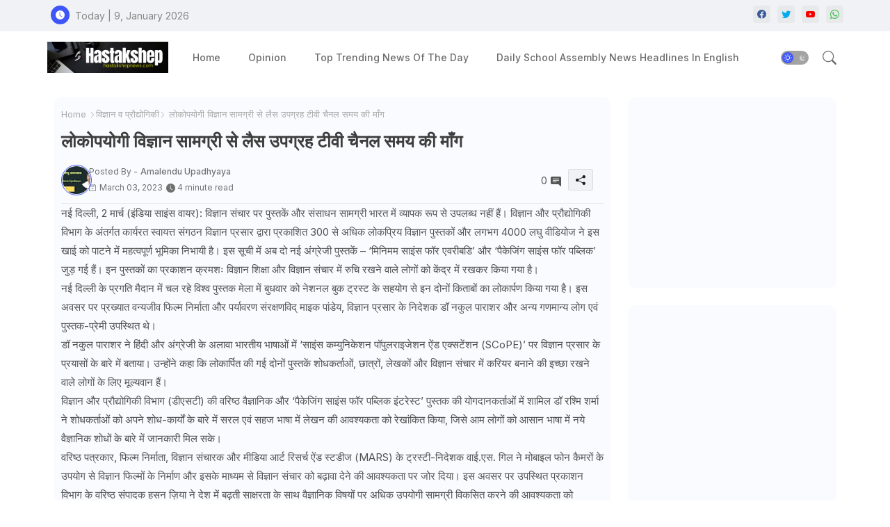

--- FILE ---
content_type: text/html; charset=UTF-8
request_url: https://www.hastakshepnews.com/2023/03/blog-post.html
body_size: 119612
content:
<!DOCTYPE html>
<html class='ltr' dir='ltr' lang='en' xmlns='http://www.w3.org/1999/xhtml' xmlns:b='http://www.google.com/2005/gml/b' xmlns:data='http://www.google.com/2005/gml/data' xmlns:expr='http://www.google.com/2005/gml/expr'>
<head>
<script> window._izq = window._izq || []; window._izq.push(["init"]); </script>
<script src='https://cdn.izooto.com/scripts/b6bf09328d997b75b58974a40620a42cb5f72194.js'></script>
<!-- Site Info -->
<meta content='width=device-width, initial-scale=1' name='viewport'/>
<title>ल&#2379;क&#2379;पय&#2379;ग&#2368; व&#2367;ज&#2381;ञ&#2366;न स&#2366;मग&#2381;र&#2368; स&#2375; ल&#2376;स उपग&#2381;रह ट&#2368;व&#2368; च&#2376;नल समय क&#2368; म&#2366;&#2305;ग</title>
<meta content='text/html; charset=UTF-8' http-equiv='Content-Type'/>
<meta content='blogger' name='generator'/>
<link href='https://www.hastakshepnews.com/favicon.ico' rel='icon' type='image/x-icon'/>
<link href='https://www.hastakshepnews.com/favicon.ico' rel='icon' sizes='32x32'/>
<link href='https://www.hastakshepnews.com/favicon.ico' rel='icon' sizes='100x100'/>
<link href='https://www.hastakshepnews.com/favicon.ico' rel='apple-touch-icon'/>
<meta content='https://www.hastakshepnews.com/favicon.ico' name='msapplication-TileImage'/>
<link href='https://www.hastakshepnews.com/2023/03/blog-post.html' hreflang='x-default' rel='alternate'/>
<meta content='#3e55fa' name='theme-color'/>
<meta content='#3e55fa' name='msapplication-navbutton-color'/>
<link href='https://www.hastakshepnews.com/2023/03/blog-post.html' rel='canonical'/>
<link rel="alternate" type="application/atom+xml" title="Hastakshep News - Atom" href="https://www.hastakshepnews.com/feeds/posts/default" />
<link rel="alternate" type="application/rss+xml" title="Hastakshep News - RSS" href="https://www.hastakshepnews.com/feeds/posts/default?alt=rss" />
<link rel="service.post" type="application/atom+xml" title="Hastakshep News - Atom" href="https://www.blogger.com/feeds/5554021646571957978/posts/default" />

<link rel="alternate" type="application/atom+xml" title="Hastakshep News - Atom" href="https://www.hastakshepnews.com/feeds/1943994752955925759/comments/default" />
<meta content='Latest news of country, world, India and USA. Editorial comments and columnists&#39; opinions. News of sports, literature, business, government and entert' name='description'/>
<meta content='index, follow, max-snippet:-1, max-image-preview:large, max-video-preview:-1' name='robots'/>
<meta content='article' property='og:type'/>
<!-- Open Graph Meta Tags -->
<meta content='लोकोपयोगी विज्ञान सामग्री से लैस उपग्रह टीवी चैनल समय की माँग' property='og:title'/>
<meta content='https://www.hastakshepnews.com/2023/03/blog-post.html' property='og:url'/>
<meta content='Latest news of country, world, India and USA. Editorial comments and columnists&#39; opinions. News of sports, literature, business, government and entert' property='og:description'/>
<meta content='Hastakshep News' property='og:site_name'/>
<meta content='लोकोपयोगी विज्ञान सामग्री से लैस उपग्रह टीवी चैनल समय की माँग' property='og:title'/>
<meta content='लोकोपयोगी विज्ञान सामग्री से लैस उपग्रह टीवी चैनल समय की माँग' name='keywords'/>
<link href='https://www.hastakshepnews.com/2023/03/blog-post.html' hreflang='en' rel='alternate'/>
<!-- Twitter Meta Tags -->
<meta content='summary_large_image' name='twitter:card'/>
<meta content='लोकोपयोगी विज्ञान सामग्री से लैस उपग्रह टीवी चैनल समय की माँग' name='twitter:title'/>
<meta content='https://www.hastakshepnews.com/2023/03/blog-post.html' name='twitter:domain'/>
<meta content='Latest news of country, world, India and USA. Editorial comments and columnists&#39; opinions. News of sports, literature, business, government and entert' name='twitter:description'/>
<meta content='Latest news of country, world, India and USA. Editorial comments and columnists&#39; opinions. News of sports, literature, business, government and entert' name='twitter:creator'/>
<meta content='en_US' property='og:locale'/>
<meta content='en_GB' property='og:locale:alternate'/>
<meta content='id_ID' property='og:locale:alternate'/>
<!-- DNS Prefetch -->
<link href='//blogger.googleusercontent.com' rel='dns-prefetch'/>
<link href='//1.bp.blogspot.com' rel='dns-prefetch'/>
<link href='//2.bp.blogspot.com' rel='dns-prefetch'/>
<link href='//3.bp.blogspot.com' rel='dns-prefetch'/>
<link href='//4.bp.blogspot.com' rel='dns-prefetch'/>
<link href='//www.blogger.com' rel='dns-prefetch'/>
<link crossorigin='' href='//fonts.gstatic.com' rel='preconnect'/>
<link href='//resources.blogblog.com' rel='dns-prefetch'/>
<link href='//cdnjs.cloudflare.com' rel='dns-prefetch'/>
<!-- Google Fonts -->
<link href='https://fonts.googleapis.com/css2?family=Inter:ital,wght@0,400;0,500;0,600;0,700;1,400;1,500;1,600;1,700&display=swap' rel='stylesheet'/>
<!-- Bootstrap Icons -->
<link href='https://cdnjs.cloudflare.com/ajax/libs/bootstrap-icons/1.10.4/font/bootstrap-icons.min.css' rel='stylesheet'/>
<!-- Template Style CSS -->
<style id='page-skin-1' type='text/css'><!--
/*
-----------------------------------------------
Blogger Template Style
Name:        Star Mag - Blogger Template
Version:     1.0.0.V
Author:      Wire Templates
Author Url:  https://wiretemplates.com/
Last Update: 27/August/2023
This Theme is Created by wiretemplates.com This work is licensed under a Creative Commons Attribution-NoDerivatives 4.0 International License http://creativecommons.org/licenses/by-nd/4.0/ No One Has Been Permission to Sell Or Distribute this template without Our Permission.
----------------------------------------------- */
<!-- Variable definitions -->
<Group description="Theme Colors" selector="body">
<Variable name="body.background" description="Theme Background Color" type="background" color="#ffffff" default="#ffffff url() repeat fixed top left"/>
<Variable name="main.text.color" description="Theme Main Text Color" type="color" default="#101010"/>
<Variable name="main.link.color" description="Theme Main Link Color" type="color" default="#0241ff"/>
<Variable name="keycolor" description="Mobile Address Bar Color" type="color" default="#3e55fa"/>
<Variable name="main.button.color" description="Main Buttons Colors" type="color" default="#3e55fa"/>
<Variable name="main.button.text.color" description="Main Buttons Text Color" type="color" default="#ffffff"/>
<Variable name="text.post.inner" description="Posts Article Text Color" type="color" default="#505050"/>
<Variable name="theme.text.color" description="Theme Text Color" type="color" default="#3e3e3e" />
</Group>
<Group description="Theme Fonts" selector="body">
<Variable name="main.font" description="Site Font" type="font" family="Inter" default="normal 400 14px $(family)" />
<Variable name="title.font" description="Title Font" type="font" family="Inter" default="normal 400 14px $(family)" />
<Variable name="meta.font" description="Meta Font" type="font" family="Inter" default="normal 400 14px $(family)" />
<Variable name="text.font" description="Text Font" type="font" family="Inter" default="normal 400 14px $(family)" />
</Group>
<Group description="Top Bar" selector="nav#top-bar">
<Variable name="topbar.bg" description="Top Menu Background" type="color" default="#f0f2f5"/>
<Variable name="top.bar.menufont" description="Top Menu Title Color" type="color" default="#878787"/>
</Group>
<Group description="Main Menu" selector="div.hamburger-container">
<Variable name="main.menu.bg" description="Main Menu Background 0" type="color" default="#ffffff"/>
<Variable name="main.menu.text.color" description="Main Menu Text Color" type="color" default="#6d6d6d"/>
<Variable name="submenu.background.color" description="SubMenu Background Color" type="color" default="#ffffff"/>
<Variable name="sub.menu.text.color" description="SubMenu Text Color" type="color" default="#6d6d6d"/>
<Variable name="mobile.text.color" description="Mobile Menu Text Color" type="color" default="#333333"/>
<Variable name="main.logo.text.color" description="Main Logo Text Color" type="color" default="#222222"/>
</Group>
<Group description="Mobile Menu" selector="div.hamburger-container">
<Variable name="mobile.menu.bg.color" description="Mobile Menu Background Color" type="color" default="#ffffff"/>
</Group>
<Group description="Featured Gadgets" selector="#feed-view">
<Variable name="featured.gadgets.title" description="Featured Gadgets Title" type="color" default="#e8e8e8" />
<Variable name="featured.posts.title" description="Featured Posts Title" type="color" default="#1c1c1c" />
<Variable name="lables.buttons.color" description="Lables Color" type="color" default="#3e55fa" />
</Group>
<Group description="Sidebar" selector="div.sidebar">
<Variable name="cloud.bg.color" description="Cloud Labels Color" type="color" default="#3e55fa" />
<Variable name="list.text.color" description="List Labels Color" type="color" default="#333333" />
<Variable name="email.bg.color" description="Email Subscription Color" type="color" default="#3e55fa" />
<Variable name="email.text.color" description="Email Subscription Text Color" type="color" default="#ffffff" />
</Group>
<Group description="Footer" selector="div#footer-wrapper">
<Variable name="footer.background.color" description="Footer Background  Color" type="color" default="#ffffff"/>
<Variable name="footer.gadgets.title" description="Footer Gadget Title Color" type="color" default="#494949"/>
<Variable name="footer.title.color" description="Footer Title Color" type="color" default="#494949"/>
<Variable name="footer.bio" description="Footer Bio Background Color" type="color" default="#6c6c6c"/>
<Variable name="footer.about.color" description="Footer About Us Color" type="color" default="#6c6c6c"/>
<Variable name="footer.text.color" description="Footer Text Color" type="color" default="#464646"/>
<Variable name="footer.copyright.bg" description="Footer Copyright Background Color" type="color" default="#f0f2f5"/>
</Group>
<Group description="Theme Widths" selector="body">
<Variable name="outerContainer.width" description="Container Width" type="length" default="1178px" min="1178px" max="1378px"/>
<Variable name="sidebar.width" description="Sidebar Width" type="length" default="320px" min="300px" max="336px"/>
</Group>
<!-- Extra Variables -->
<Variable name="body.background.color" description="Body Background Color" type="color" default="transparent" />
<Variable name="body.post.color" description="Body Post Color" hideEditor="true" type="color" default="#ffffff" />
<Variable name="body.text.font" description="Font" hideEditor="true" type="font" default="13px arial, sans-serif" />
<Variable name="body.text.color" description="Body Text Color" hideEditor="true" type="color" default="#6d6d6d" />
<Variable name="body.title.color" description="Comments Color" hideEditor="true" type="color" default="#232323"/>
<Variable name="body.link.color" description="Body Link Color" hideEditor="true" type="color" default="#6d6d6d" />
<Variable name="body.action.font.large" description="Comments Font 2" hideEditor="true" type="font" default="normal 700 14px Arial, sans-serif !important" />
/*-- Reset CSS Start Here --*/
html.rtl {
--body-font: Cairo,sans-serif;
--meta-font: Cairo,sans-serif;
--title-font: Cairo,sans-serif;
--text-font: Cairo,sans-serif;
}
:root{
--body-font:'Inter', sans-serif;
--title-font:'Inter', sans-serif;
--meta-font:'Inter', sans-serif;
--text-font:'Inter', sans-serif;
--icons-font:"bootstrap-icons",bootstrap-icons;
--text-font-color:#505050;
--runs-solid-color:#c1bbbb;
--black-color:#404040;
--hero-color:#aaaaaa;
--main-menu-bg:#ffffff;
--snippet-color:#aba4a4;
--solid-border:#ddd;
--featured-posts-title:#1c1c1c;
--button-bg-color:#3e55fa;
--button-text-color:#ffffff;
--lables-buttons-color:#3e55fa;
--email-bg-color:#3e55fa;
--email-text-color:#ffffff;
--cloud-bg-color:#3e55fa;
--cloud-border-color:#3e55fa;
--list-text-color:#333333;
--theme-text-color:#3e3e3e;
--featured-gadgets-title:#e8e8e8;
--placeholder-text-color:#3e3e3e;
--main-menu-text-color:#6d6d6d;
--sub-menu-text-color:#6d6d6d;
--footer-title-color:#494949;
--footer-copyright-bg:#f0f2f5;
--body-color-main:#ffffff url() repeat fixed top left;
--all-link-color:#0241ff;
--black-text:#343434;
--sp-bg:#fcfbf6;
--topbar-bg:#f0f2f5;
--ft-bg:#f0f2f5;
--sidebar-bg:#fafbff;
--bg-cards-search:#f5f8fc;
--main-text-color:#101010;
--iilici-bg:#ffffff;
--mobile-text-color:#333333;
--white-bg:#ffffff;
--block-bg:#ffffff;
--featured-posts-title-featured:#ffffff;
--white-label-color:#ffffff;
--bg-cards:#ffffff;
--bg-cards-video:#121212;
--bg-cards-shadow:0px 3px 3px 0 rgb(0 0 0 / 0.08);
--bt-breaking:rgba(0 0 0 / 0.08);
--bt-breaking-text:#626262;
--shadow-top:0 0 20px rgba(0,0,0,.15);
--shadow-top-fixed:5px 5px 8px 0px rgba(224 223 223 / 0.48);
--ads-bg:rgb(143 183 255 / 0.20);
--ads-text:#898989;
--buttons-category-text:#1d1d1d;
--snip-text-color:#eeeeee;
--comments-dec:#333;
--sticky-bg:#f1f1f1;
--input-form:transparent;
--bt-home:#f2f7fb;
--cm-count:#555555;
--shadow-light:0px 2px 5px 1px rgb(0 0 0 / 0.10);
--primary-nav-text:#4e4e4e;
--sticky-lists:#f7fcff;
--post-snip-data:#707070;
--post-snip-open:#383838;
--ico-relative:#c11111;
--front-bg-lists:#fff;
--share-author-links:#585858;
--box-posts-share:#FAFAFC;
--title-share:#1c1c1c;
--title-share-fa:#5c5c5c;
--footer-text-color:#464646;
--footer-about-text:#6c6c6c;
--footer-bg-color:#ffffff;
--footer-gadgets-title:#494949;
--main-logo-text-color:#222222;
--submenu-bg-color:#ffffff;
--comment-content:#f6f6f6;
--comment-text:#5e5e5e;
--label-text-color:#2c2c2c;
--pager-text-color:#6d6d6d;
--back-top:rgb(90 90 90 / 0.18);
--box-shadows:rgb(102 102 102 / 0.13);
}
body.dark{
--main-logo-text-color:#d4d4d4;
--all-link-color:rgba(255,255,255,.7);
--body-color-main:#292929;
--main-menu: #383838;
--sp-bg:#212121;
--text-font-color:#d3d3d3;
--shadow-top:none;
--topbar-bg:#292929;
--ft-bg:#1b1b1b;
--top-bar:#2d2d2d;
--cloud-border-color:rgb(100 100 100 / 0.66);
--cloud-bg-color:#ffffff;
--iilici-bg:#212121;
--main-menu-bg:#212121;
--input-form:rgb(112 112 112 / 0.34);
--shadow-top-fixed:none;
--white-label-color:#464646;
--main-menu-text-color:#dadada;
--list-text-color:#fff;
--sub-menu-text-color:#dadada;
--title-share:#dddddd;
--black-color:#d9d9d9;
--title-share-fa:#dddddd;
--front-bg-lists:#292929;
--box-shadows:transparent;
--bt-home:#212121;
--sticky-lists:#212121;
--post-snip-open:#eee;
--footer-gadgets-title:#c3c3c3;
--footer-title-color:#adadad;
--op-bg:0.1;
--sidebar-bg:#1b1b1b;
--sticky-bg:#212121;
--placeholder-text-color:#dadada;
--theme-text-color:#dadada;
--featured-gadgets-title:#dadada;
--mobile-text-color:#ffffff;
--ads-bg:#212121;
--box-posts-share:#323232;
--submenu-bg-color:#212121;
--label-text-color:#a1a1a1;
--featured-posts-title: #c3c3c3;
--ads-text:#dadada;
--buttons-category-text:#dadada;
--bg-cards:#212121;
--bg-cards-search:#222222;
--block-bg:#3a3a3a;
--black-text:#f3f8fb;
--post-snip-data:#a5a5a5;
--comments-dec:#cecece;
--comment-content:#353535;
--comment-text:#c1c1c1;
--footer-bg-color:#181818;
--footer-text-color:#E4E4E4;
--cm-count:#E4E4E4;
--main-text-color:#E4E4E4;
--primary-nav-text:#c3c3c3;
--share-author-links:#E4E4E4;
--footer-copyright-bg:#292929;
}
a,abbr,acronym,address,applet,b,big,blockquote,body,caption,center,cite,code,dd,del,dfn,div,dl,dt,em,fieldset,font,form,h1,h2,h3,h4,h5,h6,html,i,iframe,img,ins,kbd,label,legend,li,object,p,pre,q,s,samp,small,span,strike,strong,sub,sup,table,tbody,td,tfoot,th,thead,tr,tt,u,ul,var{padding:0;border:0;outline:0;vertical-align:baseline;background:0;margin:0;text-decoration:none;}
form,textarea,input,button{font-family:var(--body-font);-webkit-appearance:none;-moz-appearance:none;appearance:none;border-radius:5px;outline:none;box-sizing:border-box;border:none;}
.CSS_LIGHTBOX{z-index:999999!important}.CSS_LIGHTBOX_ATTRIBUTION_INDEX_CONTAINER .CSS_HCONT_CHILDREN_HOLDER > .CSS_LAYOUT_COMPONENT.CSS_HCONT_CHILD:first-child > .CSS_LAYOUT_COMPONENT{opacity:0}
html{position:relative;word-break:break-word;word-wrap:break-word;text-rendering:optimizeLegibility;-webkit-font-smoothing:antialiased;-webkit-text-size-adjust:100%;}
/*! normalize.css v3.0.1 | MIT License | git.io/normalize */
dl,ul{list-style-position:inside;font-weight:400;list-style:none}
button{cursor: pointer;outline: none;border: none;}
ul li{list-style:none}
caption,th{text-align:center}
.blogger-clickTrap{position:unset !important;}
html,body{text-size-adjust:none;-webkit-text-size-adjust:none;-moz-text-size-adjust:none;-ms-text-size-adjust:none}
.separator a{clear:none!important;float:none!important;margin-left:0!important;margin-right:0!important}
#Navbar1,#navbar-iframe,.widget-item-control,a.quickedit,.home-link,.feed-links{display:none!important}
.center{display:table;margin:0 auto;position:relative}
.widget > h2,.widget > h3{display:none}
iframe[src*="youtube.com"]{width:100%;height:auto;aspect-ratio:16/9}
.widget iframe,.widget img{max-width:100%}
.container{position:relative;max-width: 100%;width: 1145px;}
.center{display:table;margin:0 auto;position:relative}
img{border:0;position:relative}
a,a:visited{text-decoration:none}
.clearfix{clear:both}
.section,.widget,.widget ul{margin:0;padding:0}
a{color:var(--all-link-color)}
a img{border:0}
abbr{text-decoration:none}
.widget>h2,.widget>h3{display:none}
*:before,*:after{-webkit-box-sizing:border-box;-moz-box-sizing:border-box;box-sizing:border-box;}
/*-- CSS Variables --*/
.no-items.section{display:none}
h1,h2,h3,h4,h5,h6{font-family:var(--title-font);font-weight:600}
body{position:relative;background:var(--body-color-main);font-family:var(--body-font);font-size:14px;font-weight:400;color:var(--black-text);word-wrap:break-word;margin:0;padding:0;font-style:normal;line-height:1.4em}
#outer-wrapper{position:relative;overflow:hidden;width:100%;max-width:100%;margin:0 auto}
.outer-container{display: flex;justify-content: space-between;}
.dark .post-body p{background:transparent!important;color:#fff!important}
#center-container{position:relative;overflow:hidden;padding:20px 0 0;margin:0}
#feed-view{position:relative;float:left;width:calc(100% - (320px + 5px));box-sizing:border-box;padding:0}
#sidebar-container{position:relative;float:right;width:320px;box-sizing:border-box;padding:0}
.snip-thumbnail{position:relative;width:100%;height:100%;display:block;object-fit:cover;z-index:1;opacity:0;transition:opacity .30s ease,transform .30s ease}
.snip-thumbnail.lazy-img{opacity:1}
.image-nos,.video-nos,.post-image .post-filter-link,.swing-img a{background:linear-gradient(130deg,rgb(0 0 0 / 22%),rgb(135 135 135 / 13%),rgb(16 16 16 / 27%));background-size:200% 200%;-webkit-animation:Animation 5s ease infinite;-moz-animation:Animation 5s ease infinite;animation:Animation 1s ease infinite;}
-moz-animation:Animation 5s ease infinite;animation:Animation 5s ease infinite;}
@-webkit-keyframes Animation{0%{background-position:10% 0%}
50%{background-position:91% 100%}
100%{background-position:10% 0%}}
@-moz-keyframes Animation{0%{background-position:10% 0%}
50%{background-position:91% 100%}
100%{background-position:10% 0%}}
@keyframes Animation{0%{background-position:10% 0%}
50%{background-position:91% 100%}
100%{background-position:10% 0%}}
.post-filter-link:hover .snip-thumbnail,.sidebar .post-filter-inner:hover .snip-thumbnail,.swing-img a:hover .snip-thumbnail{transform: scale3d(1.1,1.1,1);}
.background-layer:before{content:'';position:absolute;left:0;right:0;bottom:0;height:55%;background-image:linear-gradient(to bottom,transparent,rgb(20 21 32 / 0.76));-webkit-backface-visibility:hidden;backface-visibility:hidden;z-index:2;opacity:1;margin:0;transition:opacity .25s ease}
.colorful-ico .external-link a:before,.social .external-link a:before{content:'\F1C5';}
.colorful a:hover {opacity: 0.8;}
.colorful .blogger a{color:#ff5722}
.colorful .facebook a{color:#3b5999}
.colorful .twitter a{color:#00acee}
.colorful .youtube a{color:#f50000}
.colorful .messenger a{color:#0084ff}
.colorful .snapchat a{color:#ffe700}
.colorful .telegram a{color:#179cde}
.colorful .instagram a{color:#dd277b}
.colorful .pinterest a,.colorful .pinterest-p a{color:#ca2127}
.colorful .google a{color:#0165b4}
.colorful .apple a{color:#000000}
.colorful .microsoft a{color:#0165b4}
.colorful .dribbble a{color:#ea4c89}
.colorful .linkedin a{color:#0077b5}
.colorful .tiktok a{color:#fe2c55}
.colorful .stumbleupon a{color:#eb4823}
.colorful .vk a{color:#4a76a8}
.colorful .stack-overflow a{color:#f48024}
.colorful .github a{color:#24292e}
.colorful .soundcloud a{background:linear-gradient(#ff7400,#ff3400)}
.colorful .behance a{color:#191919}
.colorful .digg a{color:#1b1a19}
.colorful .delicious a{color:#0076e8}
.colorful .codepen a{color:#000}
.colorful .flipboard a{color:#f52828}
.colorful .reddit a{color:#ff4500}
.colorful .twitch a{color:#6441a5}
.colorful .rss a{color:#ffc200}
.colorful .skype a{color:#00aff0}
.colorful .whatsapp a{color:#3fbb50}
.colorful .discord a{color:#7289da}
.colorful .share a{color:var(--hero-color)}
.colorful .mailbox a{color:#888}
.colorful .external-link a{color:#3500e5}
.dark .colorful .external-link a{color:#eee}
.social-front-hover a.bi-facebook{background:#3b5999}
.social-front-hover a.bi-twitter{background:#00acee}
.social-front-hover a.bi-whatsapp{background:#3fbb50}
.header-room{display:flex;flex-wrap:wrap;flex-shrink:0;flex-direction:row;justify-content:center;align-items:center;align-content:center;margin:0;}
.dark .post-body ol>li:before{color:#eee}
.dark-toggle-flex{position:relative;background-color:rgb(0 0 0 / 0.36);display:flex;align-items:center;font-size:12px;color:var(--button-text-color);width:40px;height:20px;margin:0 10px 0 5px;border-radius:20px;}
.dark-bt .dark-toggle-flex{display:none;}
.dark-toggle-flex:hover:before{opacity:0.8}
.dark .dark-toggle-flex:before{content:'\F495';left:21px;}
.dark-toggle-flex:before{content:'\F1D2';font-family:var(--icons-font);position:absolute;left:2px;width:16px;height:16px;text-align:center;background-color:var(--button-bg-color);font-weight:400;line-height:16px;z-index:2;border-radius:50%;box-shadow:0 0 4px rgb(0 0 0 / 0.10);transition:left .18s ease;}
.dark .dark-toggle-flex:after{content:'\F1D2';right:26px;}
.dark-toggle-flex:after{content:'\F495';font-family:var(--icons-font);position:absolute;right:4px;width:10px;font-size:8px;font-weight:400;line-height:1;text-align:center;opacity:0.5;transition:right .18s ease;}
h1.blog-title{font-size:24px;max-width:195px;overflow:hidden;text-decoration:none;text-overflow:ellipsis;white-space:nowrap;}
.entry-title{position:relative;display:block;font-size:17px;line-height:1.2em;margin:5px 0;}
#iilic>.mega-menu{position:unset!important}
.iilioO li:hover .my-menu{opacity:1;visibility:visible}
.drop-down>a:after{content:'\F282';float:right;font-family:var(--icons-font);font-size:9px;font-weight:400;margin:-1px 0 0 5px}
.my-menu{position:absolute;background-color:var(--block-bg);top:59px;opacity:0;visibility:hidden;width:100%;left:0;box-sizing:border-box;border-radius:4px;right:0;z-index:3333;color:var(--white-bg);height:auto;padding:20px;min-height:100px;box-shadow:0 10px 10px rgba(0,0,0,0.28);transition:all .3s ease;}
.iilioO li:hover .my-menu{margin-top:1px;opacity:1;visibility:visible}
.mega-box{width:calc((100% - 50px) / 5);box-sizing:border-box;float:left;overflow:hidden;position:relative}
.mega-box:last-child{margin-right:0}
.mega-box .post-filter-link{position:relative;height:100%}
.mega-boxs{display:flex;justify-content:space-between;flex-wrap:wrap}
.mega-boxs .mega-img{height:180px;display:block;overflow:hidden;border-radius:4px;}
.mega-boxs .entry-title{font-size:14px;}
.flex-section{display:flex;flex-wrap:wrap;width:100%;float:left;align-items:center;justify-content:center;}
.flex-ft{display:flex;justify-content:center;padding:0 10px;}
.tocset-pro{display:flex;width:100%;clear:both;margin:0}
.tocset-inner{position:relative;max-width:100%;font-size:14px;background-color:rgba(165 165 165 / 0.10);overflow:hidden;line-height:23px;border:1px solid #a0a0a0;border-radius:5px}
a.tocset-title{position:relative;display:flex;align-items:center;justify-content:space-between;height:38px;font-size:16px;font-weight:600;color:var(--text-font-color);padding:0 15px;margin:0}
.tocset-title-text{display:flex}
.tocset-title-text:before{content:'\F475';font-family:var(--icons-font);font-size:20px;font-weight:400;margin:0 5px 0 0}
.rtl .tocset-title-text:before{margin:0 0 0 5px}
.tocset-title:after{content:'\F282';font-family:var(--icons-font);font-size:16px;font-weight:400;margin:0 0 0 25px;color:var(--buttons-category-text);}
.rtl .tocset-title:after{margin:0 25px 0 0;}
.tocset-title.opened:after{content:'\F286'}
a.tocset-title:hover{text-decoration:none}
#tocset{display:none;padding:0 15px 10px;margin:0}
#tocset ol{padding:0 0 0 15px}
#tocset li{font-size:14px;font-weight:500;margin:10px 0}
#tocset li a{color:var(--main-text-color)}
#tocset li a:hover{opacity:0.8;text-decoration:underline}
nav#top-bar{background:var(--topbar-bg);height:45px;}
.nav-widget{display:flex;justify-content:space-between;align-content:center;align-items:center;}
.nav-widget .colorful-ico{display:inline-flex;}
.nav-widget .colorful-ico li{margin:0 10px 0 0;}
.date-format{position:relative;display:block;color:#878787;margin:0;padding:0 0 0 40px;overflow: hidden;height:30px;line-height:30px;width:180px;}
.date-format:before{content:'\F291';font-family:var(--icons-font);vertical-align:bottom;position:absolute;left:5px;font-size:13px;background:var(--button-bg-color);color:var(--button-text-color);text-align:center;padding:0 0 0 1px;display:block;width:27px;height:27px;line-height:27px;border-radius:50%;}
#post-placeholder{position:relative;box-sizing:border-box;width:100%;height:auto;padding:0 5px;margin:10px 0}
#post-placeholder .widget{position:relative;width:100%;line-height:0;height:auto}
.footer-container{padding:20px;background:var(--footer-copyright-bg);}
.footer-container .footer-copyright{position:relative;font-size:14px;margin:0}
.copyright-text{margin:0;color:var(--footer-text-color);}
.footer-container .footer-copyright a{color:var(--footer-text-color)}
.footer-container .footer-copyright a:hover{color:var(--footer-text-color)}
#footer-checks-menu{position:relative;display:block;margin:0}
.footer-checks-menu ul li{position:relative;float:left;margin:0}
.footer-checks-menu ul li a{float:left;font-size:15px;color:var(--footer-text-color);padding:0 5px;margin:0}
#footer-checks-menu ul li a:hover{opacity:0.8;}
.sharing-button .facebook a{background-color:#3b5999}
.sharing-button .twitter a,.sharing-button .twitter-square a{background-color:#00acee}
.sharing-button .reddit a{background-color:#ff4500}
.sharing-button .pinterest a,.sharing-button .pinterest-p a{background-color:#ca2127}
.sharing-button .linkedin a{background-color:#0077b5}
.sharing-button .whatsapp a{background-color:#3fbb50}
.sharing-button .mailbox a{background-color:#888}
#header-wrapper{position:relative;float:left;width:100%;height:auto;margin:0}
.hamburger-container .container{margin:0 auto;}
.hamburger-section,.hamburger-container{position:relative;background:var(--main-menu-bg);float:left;z-index:990;width:100%;height:75px;box-sizing:border-box;padding:0;margin:0;}
.logo-container{position:relative;box-sizing:border-box;width:100%;float:left;margin:0 30px 0 0;padding:0;}
.header-room img{display:block;width:auto;height:auto;max-height:45px;margin:0;}
.hamburger{display:none;color:var(--main-menu-text-color);height:40px;font-size:17px;padding:0 15px;}
.header-section{position:relative;display:flex;flex-wrap:wrap;justify-content:space-between;float:left;width:100%;margin:0;align-items:center;}
.header-left{position:static;display:flex;margin:0;align-items:center;}
.header-right{position:absolute;right:0;margin:0;overflow:hidden;background: var(--main-menu-bg);z-index:1;}
.rtl .header-right{left:0;right:unset;}
.header-room h1{display:block;font-size:25px;color:var(--main-logo-text-color);height:30px;line-height:30px;overflow:hidden;padding:0;margin:0}
.header-room h1 a{color:var(--main-logo-text-color)}
.header-room #title-header{display:none;visibility:hidden}
.header-room .LinkList .widget-content{display:flex;justify-content:space-between;align-items:center;}
.hamburger-container.show{top:0;margin:0;}
.hamburger-container.fixed-nos.show{background:var(--main-menu-bg)}
.main-menu-wrap{position:static;height:75px;margin:0}
#iilioO .widget,#iilioO .widget>.widget-title{display:none}
#iilioO .show-menu{display:block}
#iilioO{position:static;height:75px;z-index:10}
#iilioO ul>li{position:relative;display:flex;flex-shrink:0;}
#iilic>li>a{position:relative;display:flex;font-size:14px;color:var(--main-menu-text-color);font-weight:500;text-transform:capitalize;padding:0 20px;align-items:center;}
#iilic>li>a span{margin:0 3px 0 0;font-size:16px;color:var(--button-bg-color)}
#iilic>li>a:hover{color:var(--button-bg-color)}
#iilioO ul>li>ul{position:absolute;float:left;left:0;top:60px;width:180px;background:var(--submenu-bg-color);z-index:99999;visibility:hidden;opacity:0;-webkit-transform:translateY(-10px);transform:translateY(-10px);padding:0;box-shadow:0 2px 5px 0 rgba(0,0,0,0.15),0 2px 10px 0 rgba(0,0,0,0.17)}
#iilioO ul>li>ul>li>ul{position:absolute;top:0;left:100%;-webkit-transform:translateX(-10px);transform:translateX(-10px);margin:0}
#iilioO ul>li>ul>li{display:block;float:none;position:relative}
#iilioO ul>li>ul>li a{position:relative;display:block;overflow:hidden;height:36px;font-size:13px;color:var(--sub-menu-text-color);line-height:36px;font-weight:500;box-sizing:border-box;padding:0 15px;margin:0;border-bottom:1px solid rgba(155,155,155,0.07)}
#iilioO ul>li>ul>li:last-child a{border:0}
#iilioO ul>li>ul>li:hover>a{color:var(--button-bg-color)}
#iilioO ul>li.sub-tab>a:after,#iilioO ul>li.sub-has>a:after{content:'\F282';font-family:var(--icons-font);font-size:11px;font-weight:400;margin:5px 0 0 5px;transition: 0.31s;vertical-align: middle;}
.rtl #iilioO ul>li.sub-tab>a:after,.rtl #iilioO ul>li.sub-has>a:after{margin: 0 5px;}
.rtl #ArchiveList .flat li>a:before{float:right;}
.rtl #ArchiveList .flat li>a>span{float:left;}
#iilioO ul>li.sub-tab>a:hover:after,#iilioO ul>li.sub-has>a:hover:after{transform:rotate(180deg);transition:0.31s;}
#iilioO ul>li>ul>li.sub-tab>a:after{content:'\F285';float:right;margin:0}
#iilioO ul>li:hover>ul,#iilioO ul>li>ul>li:hover>ul{visibility:visible;opacity:1;-webkit-backface-visibility:hidden;backface-visibility:hidden;-webkit-transform:translate(0);transform:translate(0)}
#iilioO ul ul{transition:all .35s ease}
.loading-icon{width:100%;height:100%;display:flex;justify-content:center;align-items:center;}
.Pro-box .loading-icon{height:185px}
.search-section .loading-icon{margin: 15px 0;}
.loading-icon:after{content:"";width:40px;height:40px;border-radius:50%;border:2px solid var(--main-text-color);border-right:2px solid #c1c1c1;display:inline-block;animation:runload 0.6s infinite}
@-webkit-keyframes runload{0%{-webkit-transform:rotate(0deg);transform:rotate(0deg)}
to{-webkit-transform:rotate(1turn);transform:rotate(1turn)}}
@keyframes runload{0%{-webkit-transform:rotate(0deg);transform:rotate(0deg)}
to{-webkit-transform:rotate(1turn);transform:rotate(1turn)}}
.loading-frame{-webkit-animation-duration:.5s;animation-duration:.5s;-webkit-animation-fill-mode:both;animation-fill-mode:both}
@keyframes fadeIn{from{opacity:0}
to{opacity:1}}
.run-time{animation-name:fadeIn}
@keyframes fadeInUp{from{opacity:0;transform:translate3d(0,5px,0)}
to{opacity:1;transform:translate3d(0,0,0)}}
.load-time{animation-name:fadeInUp}
.overlay, #overlay-id{visibility:hidden;opacity:0;position:fixed;top:0;left:0;right:0;bottom:0;background:rgb(10 18 43 / 0.61);backdrop-filter:blur(2px);z-index:1000;margin:0;transition:all .25s ease;}
.hamburger:before{content:"\F479";font-family:var(--icons-font);font-size:24px;font-weight:400}
#inner-menu{display:none;position:fixed;width:80%;height:100%;top:0;left:0;bottom:0;background:var(--iilici-bg);overflow:auto;z-index:1010;left:0;-webkit-transform:translateX(-100%);transform:translateX(-100%);visibility:hidden;box-shadow:3px 0 7px rgba(0,0,0,0.1);-webkit-transition:all .5s cubic-bezier(.79,.14,.15,.86);-moz-transition:all .5s cubic-bezier(.79,.14,.15,.86);-o-transition:all .5s cubic-bezier(.79,.14,.15,.86);transition:all .5s cubic-bezier(.79,.14,.15,.86)}
.spring-open #inner-menu{-webkit-transform:translateX(0);transform:translateX(0);visibility:visible;opacity:.99;-webkit-transition:all .5s cubic-bezier(.79,.14,.15,.86);-moz-transition:all .5s cubic-bezier(.79,.14,.15,.86);-o-transition:all .5s cubic-bezier(.79,.14,.15,.86);transition:all .5s cubic-bezier(.79,.14,.15,.86)}
.inner-container{display:flex;padding:10px 0;margin:0;box-shadow:3px 2px 4px 1px rgb(135 135 135 / 0.20);opacity:0;transition:all ease-in-out .3s;justify-content:space-between;align-items: center;}
.inner-container .date-format{color:var(--mobile-text-color);}
.rtl .inner-container .date-format{padding:0 36px 0 0}
.rtl .inner-container .date-format:before{left:left:unset;right:6px;}
#inner-menu{transition:all .6s ease-in-out}
.hide-iilici{display:block;color:var(--main-menu-text-color);font-size:20px;line-height:28px;text-align:center;cursor:pointer;z-index:20;background:rgb(137 137 137 / 0.10);border-radius:4px;padding:0 12px;margin: 0 10px 0 0;transition:transform ease-out .2s;}
.rtl .hide-iilici{margin: 0 0 0 4px;}
.hide-iilici:before{content:"\F659";font-family:var(--icons-font);font-size: 14px;font-weight:400}
.spring-open .inner-container,.spring-open .mobile-container{opacity:1}
.mobile-container{display:flex;flex-direction:column;opacity:0;justify-content:space-between;float:left;width:100%;height:calc(100% - 11%);transition:all ease-in-out .3s}
.social-mobile ul{margin: 0 0 0 15px;float: left;}
.post-inner-data.flex{display:flex;gap: 15px;}
.post-inner-user{position:relative;float:left;}
span.author-image{position:relative;display:block;height:40px;width:40px;}
span.author-image img{border-radius:50%;padding:1px;border:1px solid var(--button-bg-color);}
.iilici{position:relative;float:left;width:100%;box-sizing:border-box;padding:0 25px 0 0;}
ul#iilic{display:flex;height:75px;margin: 0 0 0 15px;}
.iilici>ul{margin:0}
.iilici .m-sub{display:none;padding:0}
.iilici ul li{position:relative;display:block;overflow:hidden;float:left;width:100%;font-size:14px;font-weight:600;margin:0;padding:0}
.iilici>ul li ul{overflow:hidden}
.iilici>ul>li{border-bottom:1px solid rgb(181 181 181 / 0.20)}
.iilici>ul>li.sub-tab>a:after,.iilici>ul>li>ul>li.sub-tab>a:after{font-family:var(--icons-font);font-weight:400;content:"\F282";position: absolute;right: 0;font-size:16px;vertical-align:middle;}
.rtl .iilici>ul>li.sub-tab>a:after,.rtl .iilici>ul>li>ul>li.sub-tab>a:after{left: 0;right: unset;}
.iilici ul li.sub-tab.show>a:after{content:'\F286'}
.iilici ul li a:hover,.iilici ul li.sub-tab.show>a,.iilici ul li.sub-tab.show>.submenu-toggle,.search-button-flex:hover,.hamburger:hover,.hide-iilici:hover{color:var(--button-bg-color)}
.iilici>ul>li>ul>li a{display:flex;font-size:15px;font-weight:400;color:var(--mobile-text-color);padding:5px 0 5px 15px;margin: 0 0 8px;justify-content:space-between;flex-wrap:wrap;}
.iilici>ul>li>ul>li a:before{content:"\F309";font-family:var(--icons-font);font-style:normal;font-weight:400;color:rgb(88 88 88 / 0.42);font-size:6px;padding-right:5px;position:absolute;left:4px;vertical-align:middle;}
.iilici>ul>li>ul>li>ul>li>a:before{left:18px;}
.iilici>ul>li>ul>li>ul>li>a{padding:5px 0 5px 30px}
.iilici ul>li>.submenu-toggle:hover{opacity:0.8;}
.fixed-nos{position:fixed;top:-80px;left:0;width:100%;z-index:990;box-shadow: none;transition:top .17s ease}
.spring-open .fixed-nos{top:0}
.spring-open{overflow:hidden;left:0;right:0}
.search-wrap{position:relative;display:flex;height:75px;align-items:center;margin:0;}
#search-flex{position:fixed;display:flex;flex-direction:column;top:25px;left:50%;max-width:480px;width:95%;background:var(--block-bg);overflow:hidden;visibility:hidden;opacity:0;transform:translate3d(-50%,50%,0);z-index:1010;border-radius:6px;box-shadow:0px 0px 4px 2px rgb(129 129 129 / 0.05);transition:all .17s ease;}
.active-search #search-flex{backface-visibility:inherit;visibility:visible;opacity:1;transform:translate3d(-50%,0,0);}
.active-search #overlay-id{cursor:url("data:image/svg+xml;charset=UTF-8,%3csvg width='17' height='17' viewBox='0 0 100 100' xmlns='http://www.w3.org/2000/svg'%3e%3cline x1='0' y1='100' x2='100' y2='0' stroke-width='14' stroke='white'%3e%3c/line%3e%3cline x1='0' y1='0' x2='100' y2='100' stroke-width='14' stroke='white'%3e%3c/line%3e%3c/svg%3e"),auto;visibility:visible;opacity:1;}
.search-flex-container{display:flex;justify-content:space-between;align-items:center;position:relative;width:100%;height:100%;border-bottom:1px solid rgb(120 120 120 / 0.11);overflow:hidden;margin:0;}
.search-flex-container .search-form{position:relative;flex:1;padding:0;border:0;border-radius: 4px 0 0 4px;}
.search-flex-container .search-input{position:relative;width:100%;height:60px;background: transparent;color:var(--featured-posts-title);font-size:15px;font-weight:400;padding:0 0 0 15px;border:0;}
.rtl .search-flex-container .search-input{padding:0 15px 0 0;}
.search-flex-container .search-input:focus,.search-flex-container .search-input::placeholder{color:var(--featured-posts-title);outline:none}
.search-flex-container .search-input::placeholder{opacity:.70}
.search-flex-close{width:50px;height:50px;border-radius:0 4px 4px 0;background: transparent;color:var(--featured-posts-title);font-size:24px;display:flex;align-items:center;justify-content:center;cursor:pointer;transition:transform ease-out .2s;z-index:20;padding:0;margin:0;}
.search-flex-close:hover{opacity:0.8;}
.search-button-flex{color:var(--main-menu-text-color);width:40px;height:40px;font-size:20px;text-align:center;line-height:40px;cursor:pointer;z-index:20;padding:0;margin:0;transition:margin .25s ease;}
.search-button-flex:before,.search-hidden:after{content:"\F52A";font-family:var(--icons-font);font-weight:400}
input[type="search"]::-webkit-search-decoration,input[type="search"]::-webkit-search-cancel-button,input[type="search"]::-webkit-search-results-button,input[type="search"]::-webkit-search-results-decoration{display:none;}
.search-input input{border-radius:5px;padding:5px 10px;width:98%;border:2px solid #eee}
#cookies-set{display:none;position:fixed;bottom:20px;left:20px;width:300px;background-color:var(--block-bg);z-index:222;padding:20px;visibility:hidden;opacity:0;border-radius:4px;box-shadow:0 2px 8px 0px rgb(0 0 0 / 0.11);transition:all .30s ease}
#cookies-set .cookies .widget .widget-content a{color:var(--primary-nav-text);text-decoration:underline;}
#cookies-set .cookies .widget .widget-content a:after{content:'\F1C5';font-family:var(--icons-font);font-size:10px;font-weight:400;margin:0 0 0 3px;vertical-align:middle;}
#cookies-set.cookies-show{visibility:visible;opacity:1;}
#cookies-set .cookies .widget .widget-title{display:none;}
.cookies-bt{display:inline-block;height:35px;background-color:var(--button-bg-color);font-size:14px;color:var(--button-text-color);font-weight:600;line-height:35px;padding:0 20px;border:0;border-radius:4px;}
#cookies-set .cookies .widget .widget-content{display:block;font-size:14px;color:var(--primary-nav-text);margin:0 0 15px;}
.cookies-bt:hover{box-shadow: inset 0 0 19px 8px rgb(0 0 0 / 0.22)}
#hidden-widget-container,.hide,.hidden-widgets{display:none;visibility:hidden}
.my-ajax{position:relative;display:block;max-width:480px;margin: 10px 0 0;}
.search-box{position:relative;display:block;padding:2px 5px;margin:5px 10px;border-radius:6px;border:1px solid rgb(120 120 120 / 0.11);box-shadow:0px 0px 4px 2px rgb(129 129 129 / 0.05);box-sizing:border-box;overflow:hidden;}
.search-thumb{position:relative;display:block;float:left;width:120px;height:90px;margin:0 10px 0 0;border-radius:6px;overflow:hidden;}
.link-snip{display:block;text-align:center;margin:15px;}
.link-snip a{display:block;background:var(--button-bg-color);color:var(--button-text-color);border-radius:6px;font-size:15px;padding:8px 0;}
.post-snip{color:var(--post-snip-data);font-size:14px;font-weight:400;padding:0}
span.post-author{font-weight: 500;margin:0 4px;}
span.post-author:not(.entery-category-fly span.post-author){color:var(--main-text-color);}
.entery-category{position:relative;overflow:hidden;}
.entery-category .entry-title a,.video-box .entery-category-fly .entry-title{width:100%;overflow:hidden;display:-webkit-box;-webkit-line-clamp:2;-webkit-box-orient:vertical;}
.entery-category-fly .entry-title,.type-video a,.swing-title h2{color:var(--featured-posts-title-featured);}
.entery-category-fly .post-snip,.type-video .entery-category .post-snip{--post-snip-data:var(--snip-text-color);--label-text-color:var(--snip-text-color);}
.entery-category-fly{position:absolute;left:0;bottom:0;z-index:11;width:100%;box-sizing:border-box;padding:5px 10px 10px}
#mega-wrap,#mega-wrap0,#mega-wrap2{position: relative;background:var(--ft-bg);}
.wrapper{position:absolute;right:42px;bottom:55px;}
.loader{width:60px;height:60px;background:linear-gradient(45deg,rgb(129 129 129 / 10%),rgb(0 156 255 / 34%));border-radius:50%;animation:loader 10s linear infinite;opacity:0.8;}
.loader span::before{content:'';position:absolute;width:10px;height:10px;bottom:-15px;background:#007eff;border-radius:50%;box-shadow:0px 0px 9px 4px rgb(51 51 51 / 0.10);opacity:0.3;}
@keyframes loader{0%{transform:rotate(0deg);}
100%{transform:rotate(360deg);}}
.main-flex{width:120px;height:120px;border:1px solid rgb(121 189 255 / 0.20);position:absolute;top:20px;left:20px;border-radius:50%;}
.circle{width:15px;height:15px;background:linear-gradient(45deg,rgb(129 129 129 / 10%),rgb(0 156 255 / 34%));backdrop-filter:sepia(1);border-radius:50%;position:absolute;top:0;bottom:0;left:0;right:0;overflow:hidden;margin:auto;animation:circle 6s linear infinite;}
@keyframes circle{0%{transform:rotate(360deg) translate(-60px) rotate(0deg);}
100%{transform:rotate(0deg) translate(-60px) rotate(-360deg);}}
.sidebar .popular-post .entery-category{padding:7px 0 0;}
span.post-tag{width:fit-content;display:flex;align-items:center;height:18px;color:var(--lables-buttons-color);font-size:13px;font-weight:500;line-height:0;}
div#Text4 .widget-content{display:flex;margin:22px 0 16px;justify-content:center;}
.trend-play{position:absolute;font-size:21px;font-family:sans-serif;font-weight:bold;height:40px;line-height:40px;top:50%;left:50%;transform:translate(-50%,-50%);margin:0 auto;white-space:nowrap;}
.trend-start{position:absolute;height:40px;}
.trend-dec{position:relative;display:block;padding:40px 0 0;}
.p1{color:var(--featured-posts-title);}
.p2{color:var(--button-bg-color);clip-path:polygon(0 0,100% 0,100% 100%,0% 100%);animation:text-animation 3s ease-in-out forwards alternate infinite;}
.rtl .p2{animation:text-animation 3s ease-in-out backwards alternate infinite;}
.p3{color:transparent;}
@keyframes text-animation{from{clip-path:polygon(0 0,100% 0,100% 100%,0% 100%);}
to{clip-path:polygon(0 0,0% 1%,0% 100%,0% 100%);}}
.cursor{position:absolute;top:50%;height:30px;width:100%;transform:translate(0,-50%);border-right:2px solid var(--button-bg-color);animation:cursor-animation 3s ease-in-out forwards alternate infinite;}
.rtl .cursor{border-right:unset;border-left:2px solid var(--button-bg-color);animation:rtlcursor-animation 3s ease-in-out backwards alternate infinite;}
@keyframes cursor-animation{from{width:100%;}
to{width:0;}}
@keyframes rtlcursor-animation{from{width:0;}
to{width:100%;}}
.swing-category{display:flex;margin:0 0 45px;flex-wrap:wrap;justify-content:space-around;}
.swing-category .widget{width:calc((100% - 110px) / 5);float:left;background:var(--main-menu-bg);overflow:hidden;position:relative;border-radius:10px;box-shadow:-1px 7px 8px 0 rgb(0 0 0 / 0.10);transition:all .3s ease;}
.swing-img{margin:auto;text-align:center;overflow:hidden;}
.swing-img a{height:182px;overflow:hidden;width:100%;display:block;margin:0;}
.swing-img img{height:100%;width:100%;object-fit:cover;}
.swing-title{position:absolute;padding:0 5px;bottom:0;left:0;right:0;margin:0 auto;text-align:center;z-index:11;}
.swing-title h2{width:100%;overflow:hidden;display:-webkit-box;-webkit-line-clamp:1;-webkit-box-orient:vertical;font-size:14px;text-align:center;text-transform:capitalize;margin:0 0 11px;}
.entery-category-fly span.post-tag{--lables-buttons-color:#fff;}
img.post-author-image{position:relative;display:inline-block;height:20px;width:20px;border-radius:50%;vertical-align:middle;}
.rtl img.post-author-image{margin: 0 0 0 5px;}
.post-inner-username{position:relative;margin:0;font-size:12px;color:var(--post-snip-data);}
.all-flex{display:flex;justify-content:space-between;align-items:center;padding:0 0 12px;border-bottom:1px solid rgb(100 100 100 / 0.12)}
.post-inner-comments.flex{position:relative;overflow:hidden;margin:0 5px 0;display:flex;align-items:center;align-content:center;}
.post-times{position:relative;overflow:hidden;margin:4px 0 0;}
span#readTime:before{content:"\F291";font-family:var(--icons-font);font-weight:400;font-size:13px;vertical-align: middle;margin:0 3px 0 5px;}
.post-date i{font-weight:400;font-size:10px;vertical-align: middle;margin:0 5px 0 0;}
.rtl .post-date i{margin:0 0 0 5px;}
.post-snip a{color:#333;transition:color .40s}
.post-snip .author-image{overflow:hidden;position:relative;display:inline-block;width:25px;vertical-align:middle;height:25px;background-color:var(--runs-author-color);padding:1px;margin:0 3px 0 0;border:1px solid rgba(0 0 0 / 0.25);border-radius:100%;box-shadow:0px 0px 4px 3px rgba(0 0 0 / 0.06);}
.t-ads{display:block;overflow: hidden;background-color:var(--ads-bg);text-align:center;line-height:85px;font-size:13px;font-style:italic;color:var(--ads-text);margin:10px;border-radius:6px;}
.t-ads-res{display:block;background-color:var(--ads-bg);text-align:center;line-height:205px;font-size:13px;font-style:italic;color:var(--ads-text);margin:10px;border-radius:6px;}
.entry-title a{display:block;color:var(--featured-posts-title)}
.entry-title a:hover{opacity:0.8}
.StickyBox{position:fixed;top:0;right:0;bottom:0;left:0;width:100%;height:100%;display:flex;align-items:center;justify-content:center;opacity:0;visibility:hidden;transform: translate3d(0,72%,0);transition: all .2s ease;z-index:15151515;}
.show-share .StickyBox{opacity:1;visibility:visible;transform: translate3d(0,0,0);}
.StickyTab{display:flex;flex-direction:row;align-content:center;justify-content:space-between;align-items:center;width:100%;box-sizing:border-box;padding:0 0 20px;margin:0 0 10px;color:var(--title-share);border-bottom:1px solid rgb(92 92 92 / 0.17);}
.StickyType{position:relative;display:block;float:left;font-size:15px;font-weight: 700;}
.copy-section{width:100%;}
.copy-section .title{font-size:14px;font-weight:700;padding:0 20px;}
.copy-post{display:flex;align-items:center;align-content:center;box-sizing:border-box;position:relative;justify-content:center;margin:10px 20px 0;}
.copy-post:before{content:'\F471';font-weight:400;font-family:var(--icons-font);position:absolute;left:12px;font-size:19px;color:var(--theme-text-color)}
.rtl .copy-post:before{left:initial;right:12px;}
.copy-post.copied:before{content:'\F26F';color:#16c900;}
.copy-post input#showlink{color:#6b6b6b;background: transparent;width:100%;height:35px;padding:0 0 0 38px;border:1px solid rgb(133 133 133 / 0.20);border-radius:5px 0 0 5px;}
.rtl .copy-post input#showlink{padding:0 38px 0 0;border-radius:0 5px 5px 0;}
.copy-post button{background:var(--button-bg-color);color:var(--button-text-color);height:35px;width:80px;border:none;cursor:pointer;border-radius:0 5px 5px 0;}
.rtl .copy-post button{border-radius:5px 0 0 5px;}
.StickyTab label{position:relative;display:block;font-size:20px;cursor:pointer;color:var(--title-share);}
.StickyTab label:hover{transform:rotate(90deg);transition:0.31s;}
.StickyDemo{width:100%;max-width:500px;max-height:90%;display:flex;margin:0 auto;padding:20px 20px 35px;background-color:var(--bg-cards);border-radius:8px;overflow:hidden;position:relative;box-shadow:0 10px 8px -8px rgb(0 0 0 / 0.12);flex-direction:column;align-content:center;align-items:center;justify-content:space-between;}
.share-wrapper-icons.colorful-ico{display:flex;flex-wrap:wrap;list-style:none;margin:0 0 10px;padding:10px 0 20px;border-bottom:1px solid rgb(133 133 133 / 0.20);}
.share-wrapper-icons.colorful-ico li{list-style:none;width:25%;text-align:center;}
.share-wrapper-icons.colorful-ico li a{display:block;width:80px;height:40px;line-height:25px;font-size:11px;margin:6px auto;padding:15px 0;border-radius:5px;background:var(--box-posts-share);border:1px solid rgb(116 116 116 / 0.09);text-align:center;cursor:pointer;}
.share-wrapper-icons.colorful-ico li a:hover{box-shadow: inset 0 0 19px 8px rgb(0 0 0 / 0.22)}
.messageDone span{position:absolute;left:0;right:0;bottom:-70px;font-size:12px;display:block;width:190px;margin:0 auto 20px;padding:8px;border-radius:3px;background-color:rgb(0 0 0 / 0.63);color:#fefefe;line-height:20px;text-align:center;opacity:0;-webkit-animation:slidein 2s ease forwards;animation:slidein 2s ease forwards;}
div#messageDone{display:block;padding:20px 0 0;}
.share-wrapper-icons.colorful-ico a:before{font-size:24px;text-align:center;margin:0 auto;display:block;}
.show-share .overlay{filter:blur(2.5px);background-color:rgba(27,27,37,0.5);z-index:151515;backdrop-filter:saturate(100%) blur(2.5px);visibility:visible;opacity:1;}
.type-video span.post-author{--main-text-color:var(--snip-text-color);}
.Pro-box .type-video .widget-title h3{--body-color-main:#333333;--theme-text-color: var(--featured-posts-title-featured);}
div#room-box2{display:flex;justify-content:space-between;}
.xvlxXi .modal-grid{position:relative;width:100%;display:flex;gap:15px;margin:0 0 15px;}
div#room-box2 .type-grid1{width: calc(100% - (320px + 5px));}
div#room-box2 .type-grid2{width:320px;}
.xvlxXi{display:flex;justify-content:space-around;flex-wrap:wrap;width:100%;}
.modal-grid .post-filter-link{position:relative;float:left;width:325px;height:210px;display:block;overflow:hidden;border-radius: 10px;}
.xvlxXi .modal-grid .post-filter-inner{position:relative;float:left;overflow:hidden;box-sizing:border-box;padding:0;margin:0;flex-shrink:0;}
.modal-grid .entery-category{width: 100%;height:210px;display:flex;flex-direction:column;justify-content:center;background:var(--bg-cards);padding:0 15px 0 15px;border:1px solid rgb(110 110 110 / 0.12);border-radius:10px;}
a.simple-viewmore{color: var(--button-bg-color);font-size:14px;font-weight:500;padding: 3px 12px;z-index:1;}
a.simple-viewmore:hover{filter: contrast(1.5);}
div#top-wrap{position:relative;background:var(--ft-bg);overflow:hidden;}
.xXiilxX{display:grid;grid-template-columns:repeat(2,1fr);grid-gap:25px;justify-items:start;align-items:start;}
.block-step.item0{grid-column:1/2;grid-row:1/2;}
.block-step.item1{grid-column:2/3;grid-row:1/2;}
.block-step{position:relative;float:left;width:100%;overflow:hidden;border-radius: 10px;}
.block-step .block-thumb{position:relative;width:100%;height:100%;overflow:hidden;}
.block-step .block-thumb .post-filter-link{display:block;width:100%;height:380px;overflow:hidden;box-sizing:border-box;}
.xXiilxX .entery-category{padding:15px 10px;background:var(--block-bg);}
.block-step .entry-title{font-size:20px;margin: 15px 0;}
.xoOlxX{position:relative;display:flex;width:100%;margin:0;justify-content:space-between;flex-direction: row-reverse;border-radius:5px}
.block-combo{margin:0;width:43%;}
.block-iiilo{position:relative;display:flex;float:left;width: 100%;overflow:hidden;box-sizing:border-box;border-radius:6px;}
.block-iiilo .entery-category{flex:1;margin:10px 10px 0;}
.block-combo .block-iiilo:not(.block-iiilo.item4){margin:0 0 22px;}
.block-combo .block-iiilo .entery-category:not(.block-combo .block-iiilo.item4 .entery-category){border-bottom:1px solid rgb(109 109 109 / 0.16);}
.block-iiilo.item0{width:calc(57% - 1em);flex-direction: column;}
.block-iiilo.item0 .post-filter-link{width:100%;height:546px;;}
.block-iiilo .post-filter-link{position:relative;float:left;width:140px;height:120px;display:block;overflow:hidden;border-radius:10px;}
div#mega-wrap1{position:relative;background:linear-gradient(360deg,#0c0c0c,#363636);overflow:hidden;}
.Pro-box .type-megagrid{overflow:hidden;}
.Pro-box .open-set,.featured-post-pro .open-set{display:block!important}
.related-box-featured{position:relative;margin:0 0 30px;clear:both}
.iilili{display:flex;justify-content:space-between;flex-wrap:wrap;margin:10px 0 0;}
.related-runs{position:relative;margin:0 0 25px;clear:both;display:block;padding:15px;background:var(--sidebar-bg);border-radius:10px;}
.ProPosts-related .entry-title a{position:relative;display:block;font-size:16px;line-height:17px;}
.related-runs .related-box{width:31%;position:relative;margin:0 0 15px}
.related-box .entery-category{margin:6px 0 0;}
.related-box-featured{position:relative;margin:0 0 30px;clear:both}
.related-box{width:calc((100% - 10px) / 3);position:relative;margin:0}
.related-box .related-box-thumb .post-filter-link{position:relative;width:100%;height:100%;display:block;overflow:hidden}
.related-box .related-box-thumb{width:100%;height:185px;display:block;overflow:hidden;border-radius: 10px;}
.Pro-flex .widget{position: relative;display:none;float: left;width: 100%;box-sizing: border-box;border-radius: 10px;padding:7px;z-index: 1;}
.Pro-flex .widget.PopularPosts,.Pro-flex .open-set{display:block!important}
.Pro-flex .widget .widget-content{position:relative;float: left;width: 100%;display:flex;align-items:center;justify-content:center;overflow:hidden;min-height:365px;}
.lilllx.item0 .entry-title,.block-iiilo.item0 .entry-title,.Pro-box .video-iiilo.item0 .entry-title{font-size:30px}
.xXiilx{position:relative;display:flex;width:100%;margin:30px auto 10px;justify-content:space-between;}
.xXiilx .lilllx.item0{width:calc(55% - 20px);}
.lilllx{position:relative;overflow: hidden;}
.Pro-flex .widget .xXiilx .lilllx.item0 .post-filter-inner{height:533px;margin:0;}
.featured-block .lilllx{width:calc((100% - 20px) / 2);}
.featured-block{display:flex;margin:0;width:45%;flex-wrap:wrap;justify-content:space-between;gap:15px;}
.featured-block{margin:0;width:45%;}
.lilllx.item0 .entery-category-fly{bottom: 15px;}
div#top-box{z-index:1;}
.Pro-flex .widget .post-filter-link{width:100%;height:100%;position:relative;display:block;overflow:hidden;}
.Pro-flex .widget .post-filter-inner{position:relative;width:100%;height:180px;margin:0 0 10px;display:block;overflow:hidden;border-radius:10px;}
.xvlxX{position: relative;display:grid;grid-template-columns:repeat(2,1fr);grid-gap:20px;}
.video-box{display:grid;grid-template-columns:repeat(2,1fr);grid-gap:20px;}
.video-iiilo.item1{grid-row:1/2;grid-column:1/3;}
.video-iiilo.item2{grid-row:2/3;grid-column:1/2;}
.video-iiilo.item3{grid-row:2/3;grid-column:2/3;}
.video-iiilo{position:relative;display:block;overflow:hidden;margin:10px 0 0;}
.video-iiilo .post-filter-inner{position:relative;float:left;width:100%;height:223px;display:block;overflow:hidden;border-radius: 10px;}
.video-iiilo.item0 .post-filter-inner{width:100%;height:477px;}
.video-iiilo .post-filter-inner .post-filter-link{width:100%;height:100%;position:relative;display:block;overflow:hidden;}
.post-tag-color{display:block;color:var(--lables-buttons-color);font-size:13px;font-weight:600;}
.Pro-box .widget{float:left;width:100%;padding:15px 5px;border-radius:4px;margin:15px 0;box-sizing:border-box;}
.widget-title{position:relative;display:flex;justify-content:space-between;align-items:center;float:none;width:100%;height:32px;box-sizing:border-box;margin:0 0 20px;}
.widget-title h3{position:relative;float:left;font-family:var(--title-font);height:32px;font-size:20px;color:var(--theme-text-color);font-weight:600;line-height:32px;padding:0 12px 0 0;margin:0;z-index:1;}
.rtl .widget-title h3{float:right;padding: 0 0 0 12px;}
.sidebar .PopularPosts .gaint h2.entry-title{font-size:20px;}
.error-status{display:block;text-align:center;font-size:13px;color:var(--theme-text-color);padding:35px 0;font-weight:600}
.error-status b{font-weight:600}
.type-video .error-status{--theme-text-color:#fff}
.wait{font-size:14px;text-align:center;height:300px;line-height:300px;display:flex;justify-content:center;align-items:center}
.vviviv{position:relative;float:left;width:100%;display:grid;grid-template-columns:repeat(2,1fr);grid-gap:20px;}
.vviviv .sidebar-post{position:relative;display:flex;flex-direction:column;}
.vviviv .sidebar-post .sidebar-img{position:relative;width:100%;height:130px;margin:0 0 10px;overflow:hidden;border-radius: 10px;}
.vviviv .sidebar-post .post-filter-link,.xvllii .radar-posts .post-filter-link,.post-image .post-filter-link,.sidebar .PopularPosts .post-filter-link{position:relative;display: block;width:100%;height:100%}
.vviviv .sidebar-post .entry-title{font-size:15px;}
.xvllii{position:relative;float:left;width:100%;}
.xvllii .radar-posts{position:relative;display:flex;flex-direction:column;margin:0 0 20px;padding:0 0 10px;background:var(--bg-cards);border-radius:10px;}
.xvllii .radar-posts .radar-img{position:relative;width:100%;height:220px;margin:0 0 10px;overflow:hidden;border-radius:10px 10px 0 0;}
.xvllii .radar-posts .entry-title{font-size:15px;}
.xvllii .radar-posts .entery-category{padding:0 10px;}
.queryMessage{display:block;font-size:15px;font-weight:600;padding:0 0 0 10px;border-radius:4px;margin:0 0 5px;color:var(--theme-text-color);overflow:hidden;}
.queryMessage .query-info{margin:0 5px}
.queryMessage .search-query{font-weight:bold;text-transform:uppercase}
.queryMessage .query-info:before{content:'\F285';font-family:var(--icons-font);float:left;font-size:15px;font-weight:600;margin:0;}
.queryEmpty{font-size:13px;font-weight:500;text-align:center;padding:10px 0;margin:0 0 20px}
.dark table,.dark td{border-color:rgba(255,255,255,0.1)}
.share-top{position:relative;display:block;padding:5px 10px;margin:0 10px;color:var(--featured-posts-title);background:rgb(128 128 128 / 0.07);cursor:pointer;border:1px solid rgb(129 129 129 / 0.19);border-radius:3px;}
.share-top:hover{background-color: var(--button-bg-color);color: var(--button-text-color);}
.post-inner-comments .share-top span{font-size:18px;}
.post-inner-area .post-snip:not(.post-inner-area .post-card .post-snip){color:var(--theme-text-color);padding:10px 5px 10px;font-size:13px;border-bottom:1px solid #ccc}
.comment-bubble{margin-top:4px;color:var(--cm-count)}
.comment-bubble:after{content:"\F25B";font-family:var(--icons-font);vertical-align: middle;font-size:15px;font-weight:400;margin-left:5px}
.rtl .comment-bubble:after{margin:0 0 0 5px}
.post-inner-area{position:relative;float:left;width:100%;overflow:hidden;padding:15px 10px 20px;box-sizing:border-box;margin:0 0 10px;background:var(--sidebar-bg);border-radius:10px;}
.post-filter-wrap{position:relative;float:left;display:block;padding:10px 0;border-radius:4px;box-sizing:border-box;overflow:hidden;}
.blog-post{display:flex;flex-direction:column;}
.post-filter-wrap .grid-posts{display:grid;grid-template-columns:1fr;grid-gap:15px;margin:0;}
.post-filter .post-filter-link.video-nos:after,.post-filter-link.video-nos:after{content:"\F4F4";font-family:var(--icons-font);font-size:24px;width:36px;height:36px;line-height:36px;border-radius:6px;font-weight:400;background:var(--ico-relative);color:#fff;opacity:.7;align-items:center;top:50%;right:50%;transform:translate(50%,-50%);position:absolute;z-index:111;padding:0;margin:0;text-align:center;transition:background .30s ease}
.type-video .post-filter-link.video-nos:hover:after{background:#fe1111;color:#fff}
.type-video a.simple-viewmore{--button-bg-color:#fff;}
.video-box .video-iiilo:not(.item0) .post-filter-inner .post-filter-link.video-nos:after{transform: translate(50%,-50%) scale(.4);}
.type-video .post-filter-link.video-nos:after{opacity:1;width:58px;height:58px;line-height:58px;border-radius:50%;--ico-relative:#fff;color:#333;}
.post-filter{position:relative;float:left;box-sizing:border-box;padding:0;margin:0;overflow:hidden;display:flex;align-items:center;}
.post-filter .entery-category{width: 100%;height:210px;display:flex;flex-direction:column;justify-content:center;padding:0 10px;background: var(--sidebar-bg);border-radius:10px;}
.share-now{display:flex;justify-content:space-between;align-items:center;gap:15px;width:100%;}
.home-share{margin:0 5px 0 0;}
.hshare{display:flex;gap:10px;align-items:center;}
.hshare div{list-style:none;}
.hshare div a{color:var(--post-snip-data);}
.hshare div a:hover{color:var(--button-bg-color);}
.post-filter .post-filter-link{position:relative;height:210px;width:325px;display:block;overflow:hidden;border-radius:10px;float:left;box-sizing:border-box;padding:0;margin:0 14px 0 0;flex-shrink: 0;}
.post-filter .entry-title,.xvlxXi .modal-grid .entry-title{font-size:23px;margin: 13px 0;}
#feed-view #main{position:relative;overflow: hidden;box-sizing:border-box;margin:0 10px 26px}
.fl-footer{display:flex;justify-content:space-between;flex-wrap: wrap;}
.Footer-Function{position:relative;display:flex;flex-direction:column;width:calc((100% - 90px) / 3);float:left;padding:25px 0;margin:0;}
.footer-primary{position:relative;display:flex;flex-direction:row;padding:25px 0;margin:0 0 20px;align-items:center;justify-content:space-between;border-radius: 10px;}
.footer-primary .widget{position:relative;float:left;box-sizing:border-box;margin:0 auto}
.footer-primary .Image{width: calc(100% - 320px);}
.footer-primary .Image .widget-content{position:relative;float:left;margin:0;width:100%}
.footer-primary .about-content .widget-title{position:relative;display:block;text-align: center;box-sizing:border-box;}
.footer-primary .about-content{display:flex;padding:0;box-sizing:border-box}
.footer-primary .Image .image-caption{font-size:13px;margin:0;color:var(--footer-about-text)}
.social-sec .colorful-ico li a,.footer-primary .colorful-ico li, .social-mobile .colorful-ico li{float:left;margin:0 7px 0 0}
.social-sec .colorful-ico li:last-child,.footer-primary .colorful-ico li:last-child, .social-mobile .colorful-ico li:last-child{margin:0}
.social-sec .colorful-ico li a,.footer-primary .colorful-ico li a,.social-mobile .colorful-ico li a{display:block;width:25px;height:25px;font-size:13px;border-radius: 4px;text-align:center;line-height:25px;margin:5px 0;}
.social-mobile .colorful-ico li a{border:1px solid;}
.social-sec .colorful-ico li a,.footer-primary .colorful-ico li a{background:rgb(147 147 147 / 0.09);}
.footer-primary .footer-logo{display:flex;margin:0 auto;align-items:center;justify-content:center;}
.footer-primary .footer-logo a{float:left;position:relative;margin:0 0 10px;}
.footer-primary .footer-logo img{width:auto;height:auto;max-height:40px;}
.Footer-Function.no-items{padding:0;border:0}
.bio-data{position:relative;float:left;width:70%;margin:0 15px;}
.bio-data h3{display:block;color:var(--footer-title-color);font-size:15px;line-height:20px;margin:0 0 5px;}
.Footer-Function.list .LinkList ul li,.Footer-Function.list .PageList ul li{position:relative;display:block;margin:10px 0;}
.Footer-Function.list .LinkList ul li a,.Footer-Function.list .PageList ul li a{font-size:14px;color:var(--footer-title-color);}
.Footer-Function.list .LinkList ul li a:before,.Footer-Function.list .PageList ul li a:before{content:"\F138";font-family:var(--icons-font);font-size:14px;font-weight:400;color:#767676;margin:0 8px 0 0;}
.social-mobile{float:left;width:100%;position:relative;box-sizing:border-box;}
.post-snippet{position:relative;color:var(--post-snip-data);font-size:13px;line-height:1.6em;font-weight:400;margin:0 0 4px}
.CSS_LAYOUT_COMPONENT{color:rgba(0,0,0,0)!important}
#breadcrumb{font-size:13px;font-weight:400;color:#aaa;margin:0 0 10px}
#breadcrumb a{color:#aaa;transition:color .40s}
#breadcrumb a:hover{opacity:0.8}
#breadcrumb a,#breadcrumb em{display:inline-block}
#breadcrumb .delimiter:after{content:'\F285';font-family:var(--icons-font);font-size:10px;font-weight:400;font-style:normal;vertical-align:middle;margin:0}
.item-post h1.entry-title{color:var(--theme-text-color);text-align:left;font-size:25px;line-height:1.5em;margin:0 0 15px;padding:0}
.static_page .item-post h1.entry-title{border-bottom:1px solid rgb(100 100 100 / 0.33)}
.item-post .post-body{width:100%;font-family:var(--text-font);color:var(--text-font-color);font-size:15px;line-height:1.8em;padding:0;margin:0}
.item-post .post-body img{max-width:100%}
.viilic{display:flex;flex-direction:column;}
.viilic .comments-box{position:relative;width:100%;padding:0 0 15px;margin:0 0 15px;}
.viilic .comments-box:not(.viilic .comments-box:last-child){border-bottom:1px solid rgb(100 100 100 / 0.12);}
.viilic .engine-link{display:flex;}
.viilic .comment-image{width:35px;height:35px;z-index:1;margin:0 12px 0 0;border-radius:50%;}
.rtl .viilic .comment-image{margin: 0 0 0 12px;}
.comment-image{display:block;position:relative;overflow:hidden;background-color:#eee;z-index:5;color:transparent!important;}
.viilic .comment-hero{flex:1;}
.viilic .entry-title{font-size:14px;color:var(--main-text-color);display:block;font-weight:600;line-height:1.3em;margin:0;}
.viilic .comment-snippet{font-size:12px;color:var(--comments-dec);margin:5px 0 0;}
.post-footer{position:relative;float:left;width:100%;margin:0}
.label-container{overflow:hidden;height:auto;position:relative;margin:10px 0;padding:0}
.label-container a,.label-container span{float:left;height:19px;font-size:13px;line-height:19px;font-weight:400;margin:0 8px 0 0;padding:2px 10px;color:var(--theme-text-color);background:rgb(0 0 0 / 0.10);border-radius:8px;}
.label-container span{color:var(--button-text-color);background:var(--button-bg-color);}
.label-container a:hover{opacity:0.8;}
.rtl .label-container, .rtl .label-head.Label, .rtl .feed-share, .rtl .primary-nav{float:right;}
ul.share-runs{position:relative}
.share-runs li{float:left;margin:5px 5px 0 0}
.share-runs li a{display:flex;height:40px;line-height:40px;padding:0 10px;color:#fff;font-size:17px;cursor:pointer;box-sizing:border-box;border:1px solid rgb(110 110 110 / 0.33);border-radius:5px;align-items:center;justify-content:center;}
.share-runs li a span{font-size:14px;font-weight:400;margin:0 0 0 5px;}
.rtl .share-runs li a span{margin:0 5px 0 0;}
.share-runs li a:hover{opacity:.8;}
.share-runs li i{position:relative;display:block;font-size:17px;line-height:40px;height:40px;width:40px;box-sizing:border-box;border:1px solid rgb(110 110 110 / 0.33);text-align:center;margin:0 10px 0 0;border-radius:5px;}
.share-runs li i:after{position:absolute;content:"";display:inline-block;width:7px;height:7px;border-right:1px solid rgb(110 110 110 / 0.33);border-top:1px solid rgb(110 110 110 / 0.33);transform:rotate(45deg);top:15px;right:-4px;background:var(--body-color-main);}
.share-runs .show-hid a{color:var(--featured-posts-title);}
.share-runs .show-hid a:before{content:'\F64D';font-family:var(--icons-font);font-weight:900;}
.share-runs .show-hid a:hover:before{transform:rotate(360deg);transition:0.71s;}
.feed-share{position:relative;clear:both;overflow:hidden;line-height:0;margin:0 0 30px}
ul.primary-nav{position:relative;box-sizing: border-box;width:100%;overflow:hidden;display:block;padding:0 10px;border-bottom:1px solid rgb(100 100 100 / 0.12);margin:0 0 30px}
.primary-nav li{display:inline-block;width:50%}
.primary-nav .post-prev{float:left;text-align:left;box-sizing:border-box;padding:0 0 5px}
.primary-nav .post-next{float:right;text-align:right;box-sizing:border-box;border-left:1px solid rgb(100 100 100 / 0.12);padding:0 0 5px}
.primary-nav li a{color:var(--theme-text-color);line-height:1.4em;display:block;overflow:hidden;transition:color .40s}
.primary-nav li:hover a{opacity:0.8}
.primary-nav li span{display:block;font-size:11px;color:#aaa;font-weight:600;text-transform:uppercase;padding:0 0 2px}
.primary-nav .post-prev span:before, .primary-nav .post-next span:after{font-family:var(--icons-font);font-size:10px;font-weight:400;vertical-align: middle;}
.primary-nav .post-prev span:before{content:"\F284";}
.primary-nav .post-next span:after{content:"\F285";}
.primary-nav p{font-size:12px;font-weight:600;color:var(--primary-nav-text);line-height:1.4em;margin:0 5px;overflow:hidden;display:-webkit-box;-webkit-line-clamp:2;-webkit-box-orient:vertical;}
.primary-nav .post-primary p{color:#aaa}
.post-body h1{font-size:28px;}
.post-body h2{font-size:24px;}
.post-body h3{font-size:21px;}
.post-body h4{font-size:18px;}
.post-body h5{font-size:16px;}
.post-body h6{font-size:13px;}
.post-body h1,.post-body h2,.post-body h3,.post-body h4,.post-body h5{line-height:1.5em;margin:0 0 6px;}
.post-body h6{font-size:13px;}
.about-author{position:relative;display:block;overflow:hidden;padding:10px 20px;margin:10px 0 20px;background:var(--sidebar-bg);border-radius:10px;}
.about-author .author-avatar{float:left;width:100%;height:100%}
.about-author .avatar-container{float:left;margin:10px 20px 0 0;height:70px;width:70px;overflow: hidden;border-radius: 50%;}
.about-author .avatar-container .author-avatar.lazy-img{opacity:1}
.author-name{overflow:visible;display:inline-block;font-size:18px;font-weight:600;line-height:20px;margin:1px 0 3px}
.author-name span{color:var(--theme-text-color)}
.author-name a{color:var(--main-text-color);transition:opacity .40s}
.author-name a:after{content:"\F4B5";float:right;font-family:var(--icons-font);font-size:14px;line-height:21px;color:#0093e6;font-weight:400;text-transform:none;margin:0 0 0 4px;}
.author-name a:hover{opacity:.8}
.author-description{overflow:hidden}
.author-description span{display:block;overflow:hidden;font-size:13px;color:var(--black-text);font-weight:400;line-height:1.6em}
.author-description span br{display:none}
.author-description a{display:none;margin:0}
ul.description-links{display:none;padding:0 1px}
ul.description-links.show{display:block}
.rtl ul.description-links.show{float: right;}
.description-links li{float:left;margin:12px 12px 0 0}
.description-links li a{display:block;font-size:16px;color:var(--share-author-links);line-height:1;box-sizing:border-box;padding:0}
.description-links li a:hover{opacity:0.8}
#blog-pager{display:flex;margin:30px auto 30px;justify-content:center;align-items:center;}
.blog-pager a:hover{background-color:rgb(157 157 157 / 0.20);color:var(--theme-text-color);border-color:rgb(157 157 157 / 0.50)}
#blog-pager .load-more{display:inline-block;height:34px;background-color:var(--button-bg-color);font-size:14px;color:var(--button-text-color);font-weight:400;line-height:34px;box-sizing:border-box;padding:0 30px;margin:0;border:1px solid rgba(0,0,0,.1);border-bottom-width:2px;border-radius:4px;z-index: 1;}
#blog-pager .load-more:after{content:'\F282';font-family:var(--icons-font);font-size:15px;font-weight:400;margin:0;vertical-align:middle;}
#blog-pager .load-more:hover{box-shadow: inset 0 0 19px 8px rgb(0 0 0 / 0.22);}
#blog-pager span.no-more.load-more,#blog-pager .load-more.show:after{display:none}
#blog-pager span.no-more.load-more.show{display:inline-block;background: #7c7c7c;}
#blog-pager .loading .loader:after{content:'';position:absolute;top:5px;left:0;right:0;text-align:center;width:28px;height:28px;margin:0 auto;border:2px solid var(--button-bg-color);border-right-color:rgba(155,155,155,0.2);border-radius:100%;animation:spinner 1.1s infinite linear;}
@-webkit-keyframes spinner{0%{-webkit-transform:rotate(0deg);transform:rotate(0deg)}
to{-webkit-transform:rotate(1turn);transform:rotate(1turn)}
}@keyframes spinner{0%{-webkit-transform:rotate(0deg);transform:rotate(0deg)}
to{-webkit-transform:rotate(1turn);transform:rotate(1turn)}}
.loading-frame{-webkit-animation-duration:.5s;animation-duration:.5s;-webkit-animation-fill-mode:both;animation-fill-mode:both}
@keyframes fadeIn{from{opacity:0}
to{opacity:1}}
.run-time{animation-name:fadeIn}
@keyframes fadeInUp{from{opacity:0;transform:translate3d(0,5px,0)}
to{opacity:1;transform:translate3d(0,0,0)}}
.load-time{animation-name:fadeInUp}
.loading-frame{-webkit-animation-duration:.5s;animation-duration:.5s;-webkit-animation-fill-mode:both;animation-fill-mode:both}
@keyframes fadeIn{from{opacity:0}
to{opacity:1}
}.run-time{animation-name:fadeIn}
@keyframes fadeInUp{from{opacity:0;transform:translate3d(0,5px,0)}
to{opacity:1;transform:translate3d(0,0,0)}
}.load-time{animation-name:fadeInUp}
@-webkit-keyframes slidein{0%{opacity:0}
20%{opacity:1;bottom:0}
50%{opacity:1;bottom:0}
80%{opacity:1;bottom:0}
100%{opacity:0;bottom:-70px;visibility:hidden}}
@keyframes slidein{0%{opacity:0}
20%{opacity:1;bottom:0}
50%{opacity:1;bottom:0}
80%{opacity:1;bottom:0}
100%{opacity:0;bottom:-70px;visibility:hidden}}
.comments-section{display:none;overflow:hidden;padding:15px;margin:0 0 10px;box-sizing:border-box;background:var(--sidebar-bg);border-radius:10px;}
.comments-msg-alert{position:relative;font-size:13px;font-weight:400;color:var(--cm-count);font-style:italic;margin:0 0 17px;}
.comments-msg-alert:after{content:"*";color:#f00;}
.comments-section .comments-title{margin:0 0 20px}
.all-comments{float:right;position:relative;color:var(--cm-count);}
.comments-system-disqus .comments-title,.comments-system-facebook .comments-title{margin:0}
#comments{margin:0}
.comments{display:block;clear:both;margin:0;color:var(--theme-text-color)}
.comments .comment-thread>ol{padding:0}
.comments>h3{font-size:13px;font-weight:600;font-style:italic;padding-top:1px}
.comments .comments-content .comment{position:relative;list-style:none;padding:10px}
.comment-thread .comment{border:1px solid rgb(126 126 126 / 0.16);background:rgba(45 45 45 / 0.02);border-radius:4px;margin:10px 0 0;position:relative;}
.facebook-tab,.fb_iframe_widget_fluid span,.fb_iframe_widget iframe{width:100%!important}
.comments .item-control{position:static}
.comments .avatar-image-container{float:left;overflow:hidden;position:absolute}
.comments .avatar-image-container{height:35px;max-height:35px;width:35px;top:15px;left:15px;max-width:35px;border-radius:100%}
.comments .avatar-image-container img{width:100%;height:100%;}
.comments .comment-block,.comments .comments-content .comment-replies{margin:0 0 0 50px}
.comments .comments-content .inline-thread{padding:0}
.comments .comment-actions{float:left;width:100%;position:relative;margin:0}
.comments .comments-content .comment-header{font-size:15px;display:block;overflow:hidden;clear:both;margin:0 0 3px;padding:0 0 5px;}
.comments .comments-content .comment-header a{float:left;width:100%;color:var(--theme-text-color);transition:color .40s}
.comments .comments-content .comment-header a:hover{opacity:0.8}
.comments .comments-content .user{float:left;font-style:normal;font-weight:600}
.comments .comments-content .icon.blog-author:after{content:"\F4B5";font-family:var(--icons-font);font-size:14px;color:#0093e6;font-weight:400;vertical-align:middle;margin:0 0 0 4px}
.comments .comments-content .comment-content{float:left;font-family:var(--text-font);font-size:13px;color:var(--comment-text);font-weight:500;text-align:left;line-height:1.4em;width:100%;padding:20px 0px 20px 8px;background:rgb(110 110 110 / 0.08);margin:5px 0 9px;border-radius:3px;}
.comment-content .video-frame{position:relative;width:100%;padding:0;padding-top:56%}
.comment-content .video-frame iframe{position:absolute;top:0;left:0;width:100%;height:100%}
.comments .comment .comment-actions a{margin-right:5px;padding:2px 5px;color:var(--main-text-color);font-weight:600;font-size:13px;transition:all .30s ease}
.comments .comment .comment-actions a:hover{opacity:0.8;text-decoration:none}
.comments .comments-content .datetime{position:relative;padding:0 1px;margin:4px 0 0;display:block}
.comments .comments-content .datetime a{color:#888;font-size:11px;float:left;}
.comments .comments-content .datetime a:hover{color:#aaa}
.comments .thread-toggle{margin-bottom:4px}
.comments .thread-toggle .thread-arrow{height:7px;margin:0 3px 2px 0}
.comments .thread-count a,.comments .continue a{transition:opacity .40s}
.comments .thread-count a:hover,.comments .continue a:hover{opacity:.8}
.comments .thread-expanded{padding:5px 0 0}
.comments .thread-chrome.thread-collapsed{display:none}
.comments .continue.hidden,.comments .comment-replies .continue .comment-reply{display:none;}
.comments #top-continue a{float:left;width:100%;height:35px;line-height:35px;background-color:var(--button-bg-color);font-size:14px;color:var(--button-text-color);font-weight:400;text-align:center;padding:0;margin:25px 0 0;border-radius:4px;}
.thread-expanded .thread-count a,.loadmore{display:none;}
.comments .comments-content .comment-thread{margin:0}
.comments .comments-content .loadmore.loaded{margin:0;padding:0}
#show-comment-form,.comments #top-continue a{float:left;width:100%;height:36px;border-radius:4px;background-color:var(--button-bg-color);font-size:15px;color:var(--button-text-color);font-weight:400;line-height:36px;text-align:center;box-sizing:border-box;padding:0 30px;margin:25px 0 0;}
#show-comment-form:hover, .comments #top-continue a:hover{box-shadow: inset 0 0 19px 8px rgb(0 0 0 / 0.22);}
.btn{position:relative;border:0;}
.comment-section-visible #show-comment-form{display:none}
.comments .comment-replybox-thread,.no-comments .comment-form{display:none;}
.comment-section-visible .comments .comment-replybox-thread,.comment-section-visible .no-comments .comment-form{display:block;}
.comments #top-ce.comment-replybox-thread,.comments.no-comments .comment-form{background-color:var(--widget-bg);padding:5px 16px;margin:20px 0 0;border-radius:4px;}
.comment-thread .comment .comment{background:var(--comment-content);border:0;}
.comments .comments-content .loadmore,.comments .comments-content .loadmore.loaded,.comments-section.comments-system-facebook .all-comments,.comments-section.comments-system-disqus .all-comments{display:none}
blockquote{position:relative;font-style:italic;float:left;color:var(--black-color);margin-left:0;padding:10px 15px;width:100%;box-sizing:border-box;background:rgb(181 181 181 / 0.09);border-radius: 5px;}
blockquote:before{content:'\F6B0';color:rgb(133 133 133 / 0.23);display:inline-block;font-family:var(--icons-font);font-size:62px;position:absolute;font-style:normal;font-weight:400;}
.post-body ul{line-height:1.5em;font-weight:400;padding:0 0 0 15px;margin:10px 0}
.post-body li{margin:5px 0;padding:0;line-height:1.5em}
.post-body ol>li{counter-increment:inc;list-style:none}
.post-body ol>li:before{display:inline-block;content:counters(inc,'.')'.';margin:0 5px 0 0}
.post-body ol{counter-reset:inc;padding:0 0 0 15px;margin:10px 0}
.post-body u{text-decoration:underline}
.post-body ul li,.post-body ol li{list-style:none;}
.post-body ul li:before{content:"\f287";display: inline-block;font-size:4px;font-family: var(--icons-font);line-height:1.5em;vertical-align:middle;margin:0 5px 0 0;}
.post-body ul li ul li:before{content:"\f28a";}
.rtl .post-body ul li:before,.rtl .post-body ol>li:before{margin:0 0 0 5px;}
.post-body table{width:100%;overflow-x:auto;text-align:left;margin:0;border-collapse:collapse;border:1px solid rgb(154 154 154 / 0.15);}
.post-body table thead th{color:var(--featured-posts-title);font-weight:700;vertical-align:bottom;}
.post-body table td,.post-body table th{padding:6px 12px;border:1px solid rgb(154 154 154 / 0.15);}.post-body strike{text-decoration:line-through}
.post-body .video-frame{position:relative;width:100%;padding:50% 0 0;}
.post-body .video-frame iframe{position:absolute;top:0;left:0;width:100%;height:100%;}
.post-card{display:grid;grid-template-columns:min(200px,50%) 1fr;border:1px solid rgb(120 120 120 / 0.11);border-radius:6px;margin:15px 10px;box-shadow:0px 0px 4px 2px rgb(129 129 129 / 0.05);}
.post-image{position:relative;width:100%;height:135px;margin:0;overflow:hidden;border-radius:4px;}
.post-card .entery-category{margin:15px 0 0 25px;text-align: left;}
.post-card .entery-category h2{font-size:17px;}
.card-healine{position:relative;display:block;color:var(--button-bg-color);font-size:15px;padding:0 0 0 25px;}
.card-healine:before{position:absolute;left:0;content:'\F4EA';font-family:var(--icons-font);font-size:18px;font-weight:400;margin:0 0 0 3px;vertical-align:middle;}
.pagination{display:flex;justify-content:center;margin:15px 15px;}
.pagination .btn{position:relative;display:block;color:var(--button-text-color);background:var(--button-bg-color);padding:8px 12px;margin:0;min-width:70px;text-align:center;border-radius:6px;font-size:15px;}
.pagination .btn:before,.pagination .btn:after{font-family:var(--icons-font);font-size:20px;font-weight:400;margin:0;vertical-align:middle;}
.pagination .prev.btn:before{content:"\F284";}
.pagination .next.btn:after{content:"\F285";}
.pagination .info{padding:8px 0;margin:0 15px;}
.contact-form{overflow:hidden}
div#footer-wrapper .contact-form-widget form{color:#fff;}
.contact-form .widget-title{display:none}
.contact-form .contact-form-name{width:calc(50% - 5px)}
.contact-form .contact-form-email{width:calc(50% - 5px);float:right}
.form input:active,.form input:focus,.form textarea:active,.form textarea:focus{border: 1px solid var(--button-bg-color);box-shadow: 0 0 3px 0px rgb(10 96 169 / 0.18);}
.sidebar .widget{position:relative;overflow:hidden;background:var(--sidebar-bg);box-sizing:border-box;padding:10px 10px;margin:0 10px 25px;border-radius: 10px;}
.sidebar .widget-content{float:left;width:100%;margin:0;box-sizing:border-box;padding:0;}
div#footer-ads{margin:0;position:relative;overflow:hidden;}
ul.socialFilter{margin:0 -5px}
.socialFilter a:before{line-height:40px;-webkit-font-smoothing:antialiased;margin-right:-12px;width:40px;height:40px;text-align:center;float:left;border-right:1px solid rgb(161 161 161 / 0.17);font-size:20px;vertical-align:middle}
.socialFilter li{float:left;width:50%;box-sizing:border-box;padding:0 5px;margin:10px 0 0}
.socialFilter li:nth-child(1),.socialFilter li:nth-child(2){margin-top:0}
.socialFilter li a{display:block;height:40px;color:var(--share-author-links);background:var(--bg-cards);font-size:16px;font-weight:400;text-align:center;text-transform: capitalize;line-height:40px;border-radius:4px;}
.list-label li{position:relative;display:block;padding:7px 0;}
.list-label li a{display:block;white-space:nowrap;overflow:hidden;text-overflow:ellipsis;color:var(--list-text-color);font-size:14px;font-weight:400;text-transform:capitalize;transition:all .30s ease}
.list-label li a:hover{opacity:0.8;padding-left:25px;transition:all .30s ease}
.Text .widget-content{font-family:var(--text-font);font-size:14px;color:var(--main-text-color);margin:0}
.list-label .label-count{position:relative;float:right;color:var(--theme-text-color);font-size:11px;font-weight:600;text-align:center;line-height:16px}
.rtl .list-label .label-count{float:left}
.cloud-label li{position:relative;float:left;margin:0 5px 5px 0}
.cloud-label li a{display:block;height:26px;overflow:hidden;color:var(--cloud-bg-color);font-size:14px;border-radius:4px;line-height:26px;font-weight:400;padding:0 10px;border:1px solid var(--cloud-border-color);transition:all .30s ease}
.cloud-label li a:hover{background-color:var(--button-bg-color);color:var(--button-text-color);transition:all .20s ease;}
.cloud-label .label-count{display:none}
.sibForm{background:var(--bg-cards-search);border-radius:4px;}
.sibForm .widget-content{position:relative;border:1px solid rgb(112 112 112 / 0.15);z-index:11;text-align:center;font-weight:600;box-sizing:border-box;padding:20px 20px 5px;border-radius:4px;}
.sibForm:after{content:'';display:block;position:absolute;bottom:0;right:0;width:100px;height:100px;opacity:0.20;background:var(--button-bg-color);border-radius:100px 0 0;}
.sibForm .follow-by-email-caption{font-size:13px;letter-spacing:1px;color:var(--post-snip-data);line-height:1.5em;margin:0 0 15px;display:block;padding:0 10px;overflow:hidden}
.sibForm .follow-by-email:before{content:'\F189';position:absolute;font-family:var(--icons-font);color:var(--email-text-color);top:0;left:50%;width:34px;overflow:hidden;height:34px;background-color:var(--email-bg-color);font-size:20px;font-weight:400;line-height:34px;text-align:center;transform:translate(-50%,-30%);margin:0;border-radius:50%;}
.sibForm .follow-by-email-inner{position:relative}
.follow-by-email-title{font-size:17px;font-weight:700;padding:7px;margin:15px 0px;color:var(--theme-text-color)}
.sibForm .follow-by-email-inner .follow-by-email-address{width:100%;height:32px;color:var(--theme-text-color);background:var(--input-form);font-size:11px;font-family:inherit;padding:0 10px;margin:0 0 10px;box-sizing:border-box;border:1px solid rgb(122 122 122 / 0.53);border-radius:4px;transition:ease .40s}
.sibForm .follow-by-email-inner .follow-by-email-address:focus{border:1px solid var(--email-bg-color);}
.sibForm .follow-by-email-inner .follow-by-email-address::placeholder{color:var(--placeholder-text-color);opacity:0.67;}
.sibForm .follow-by-email-inner .follow-by-email-submit{width:100%;height:32px;font-family:inherit;border-radius:4px;font-size:11px;color:var(--email-text-color);background-color:var(--email-bg-color);text-transform:uppercase;text-align:center;font-weight:500;cursor:pointer;margin:0;border:0;transition:opacity .30s ease}
.sibForm .follow-by-email-inner .follow-by-email-submit:hover{box-shadow: inset 0 0 19px 8px rgb(0 0 0 / 0.22);}
.Follow-by-alert{position:relative;display:block;color:var(--post-snip-data);font-size:12px;text-align:left;margin:10px 0 0;}
.rtl .Follow-by-alert,.rtl .comments-msg-alert{float:right}
#ArchiveList ul.flat li{color:var(--theme-text-color);font-size:13px;font-weight:400;padding:7px 0;border-bottom:1px dotted #eaeaea}
#ArchiveList ul.flat li:first-child{padding-top:0}
#ArchiveList ul.flat li:last-child{padding-bottom:0;border-bottom:0}
#ArchiveList .flat li>a{display:block;color:var(--theme-text-color);}
#ArchiveList .flat li>a:hover{opacity:0.8}
.rtl #ArchiveList .flat li>a:before{float:right;}
.rtl #ArchiveList .flat li>a>span{float:left;}
#ArchiveList .flat li>a:before{content:"\F285";font-family:var(--icons-font);float:left;font-size:11px;font-weight:400;margin:0 auto;display:inline-block;transition:color .30s}
#ArchiveList .flat li>a>span{position:relative;background-color:var(--button-bg-color);color:var(--button-text-color);float:right;width:16px;height:16px;font-size:10px;font-weight:400;text-align:center;line-height:15px;border-radius:2px;}
.sidebar .PopularPosts .post{position:relative;float:left;margin:0 0 12px;width: 100%;}
.sidebar .PopularPosts .post-filter-inner{position:relative;display:block;width:90px;height:90px;float:left;overflow:hidden;border-radius:10px;margin:0 12px 0 0}
.sidebar .PopularPosts .post-filter-inner.gaint{width:100%;height:257px;margin:0}
.sidebar .PopularPosts .gaint .entery-category{float:left;margin:0;}
.FeaturedPost .entery-category span{font-size:11px;}
.FeaturedPost .post-filter-link{display:block;position:relative;width:100%;height:170px;overflow:hidden;margin:0 0 10px;border-radius: 10px;}
.contact-form-widget form{font-weight:600;margin:15px}
.contact-form-name{float:left;width:100%;height:30px;font-family:inherit;color:var(--theme-text-color);background:rgb(217 217 217 / 0.07);font-size:13px;line-height:30px;box-sizing:border-box;padding:5px 10px;margin:0 0 10px;border:1px solid rgb(139 139 139 / 0.32);border-radius:4px}
.contact-form-email{float:left;width:100%;height:30px;font-family:inherit;color:var(--theme-text-color);background:rgb(217 217 217 / 0.07);font-size:13px;line-height:30px;box-sizing:border-box;padding:5px 10px;margin:0 0 10px;border:1px solid rgb(139 139 139 / 0.32);border-radius:4px}
.contact-form-email-message{float:left;width:100%;max-width:100%;min-width:100%;min-height:80px;font-family:inherit;color:var(--theme-text-color);background:rgb(217 217 217 / 0.07);font-size:13px;box-sizing:border-box;padding:5px 10px;margin:0 0 10px;border:1px solid rgb(139 139 139 / 0.32);border-radius:4px}
.contact-form-button-submit{float:left;width:100%;height:30px;background-color:var(--button-bg-color);font-size:13px;color:var(--button-text-color);line-height:30px;cursor:pointer;box-sizing:border-box;padding:0 10px;margin:10px 0;border:0;border-radius:2px;transition:background .30s ease}
.contact-form-button-submit:hover{box-shadow: inset 0 0 19px 8px rgb(0 0 0 / 0.22)}
.contact-form-error-message-with-border{float:left;width:100%;background-color:#fbe5e5;font-size:11px;text-align:center;line-height:11px;padding:3px 0;margin:10px 0;box-sizing:border-box;border:1px solid #fc6262}
.contact-form-success-message-with-border{float:left;width:100%;background-color:#eaf6ff;font-size:11px;text-align:center;line-height:11px;padding:3px 0;margin:10px 0;box-sizing:border-box;border:1px solid #5ab6f9}
.contact-form-cross{margin:0 0 0 3px}
.contact-form-error-message,.contact-form-success-message{margin:0}
.BlogSearch .search-form{display:flex;padding:0;border-radius:4px;}
.BlogSearch .search-input{float:left;width:75%;height:40px;background-color:rgb(153 153 153 / 0.13);color:var(--theme-text-color);font-weight:400;font-size:13px;line-height:30px;border-radius:4px 0 0 4px;box-sizing:border-box;padding:5px 10px;border: 1px solid var(--button-bg-color);}
.rtl .BlogSearch .search-input{border-radius:0 4px 4px 0;}
.rtl .BlogSearch .search-action{border-radius:4px 0 0 4px;}
.blog-list-container li{margin:0 0 10px;}
.blog-icon{position:relative;float:left;margin:0 7px 0 0;}
.rtl .blog-icon{float:right;margin:0 0 0 7px;}
.Feed .item-title:before{content:"\F309";font-weight:400;font-family:var(--icons-font);font-size:17px;margin:0;vertical-align: middle;}
.Feed .item-date,.Feed .item-author{color:var(--post-snip-data);font-size:12px;font-weight:400;padding:0;}
.ReportAbuse > h3{display:flex;background:var(--bg-cards-search);font-size:14px;font-weight:400;padding:25px 20px;gap:10px;border-radius:8px;}
.ReportAbuse > h3:before{content:"\f33a";font-family:var(--icons-font);}
.ReportAbuse > h3 a:hover{text-decoration:underline}
.Attribution a{display:flex;align-items:center;font-size:13px;color:var(--featured-posts-title);font-weight:400;line-height:1.5rem;}
.Attribution a > svg{width:18px;height:18px;fill:currentColor;margin:0 7px 0 0;}
.rtl .Attribution a > svg{margin:0 0 0 7px;}
.Attribution .copyright{font-size:12px;color:var(--post-snip-data);line-height:10px;padding:10px 24px 0;}
.Attribution a:hover{text-decoration:underline}
.sidebar .Image img{width:auto;height:auto;border-radius: 8px;}
.sidebar .Image a{display:block;}
.Image .caption{float: left;margin:10px 0 0}
#google_translate_element{position:relative;overflow:hidden}
.rtl .Translate .goog-te-gadget{direction:inherit}
.Translate .goog-te-gadget a{font-size:11px;color:var(--featured-posts-title)}
.Translate .goog-te-gadget a:hover{color:var(--all-link-color)}
.Translate .goog-te-combo{width:100%;background:rgb(153 153 153 / 0.13);font-family:var(--body-font);color:var(--featured-posts-title);font-size:13px;padding:10px;margin:0 0 0.25rem!important;border:1px solid rgb(112 112 112 / 0.15);border-radius:5px;}
.Translate .goog-te-gadget-simple{width:100%;font-size:13px!important;padding:10px!important;border:0!important;background:var(--bg-cards-search) !important;border-radius:8px;}
.Stats .text-counter-wrapper{display:flex;align-items:center;gap:5px;font-size:13px;color:var(--featured-posts-title);font-weight:700;text-transform:uppercase}
.Stats .text-counter-wrapper:before{content:"\f673";font-size:13px;font-family: var(--icons-font);}
.wikipedia-search-form{display:flex;}
.wikipedia-search-input{flex:1;width:100%;height:40px;background:rgb(153 153 153 / 0.13);font-size:13px;color:var(--theme-text-color);padding:0 15px;border-radius:8px 0 0 8px;}
.rtl .wikipedia-search-input{border-radius:0 8px 8px 0;}
.rtl .wikipedia-search-button{border-radius:8px 0 0 8px;}
.wikipedia-search-button{height:40px;font-size:13px;cursor:pointer;padding:0 15px;border-radius:0 8px 8px 0;box-sizing:border-box;background-color:var(--button-bg-color);color:var(--button-text-color);}
.wikipedia-search-button:hover{opacity:.8}
.wikipedia-search-more a{display:flex;align-items:center;justify-content:center;height:35px;background:var(--button-bg-color);font-size:13px;color:var(--button-text-color);padding:0 10px;margin:10px 0 0;border-radius:8px;}
.wikipedia-search-more a:hover{opacity:.8}
.wikipedia-search-results:not(:has(a)){font-size:13px;margin:9px auto 0;text-align:center;}
.wikipedia-search-results-header{display:none!important}
.wikipedia-search-results a{display:flex;gap:5px;font-size:13px;color:var(--featured-posts-title);margin:10px 0 0}
.wikipedia-search-results a:after{content:"\f1c5";font-size:10px;font-family: var(--icons-font);}
.wikipedia-search-results a:hover{color:var(--all-link-color)}
.BlogSearch .search-action{float:right;width:25%;height:40px;font-family:inherit;font-size:13px;line-height:40px;cursor:pointer;box-sizing:border-box;background-color:var(--button-bg-color);color:var(--button-text-color);padding:0 5px;border:0;border-radius:0 4px 4px 0;transition:background .30s ease}
.BlogSearch .search-action:hover{box-shadow: inset 0 0 19px 8px rgb(0 0 0 / 0.22)}
.Profile .profile-img{float:left;width:70px;height:70px;margin:0 15px 0 0;border-radius:50%;transition:all .30s ease}
.team-member{position:relative;display:block;overflow:hidden;float:left;width:100%;box-sizing:border-box;margin:0 0 15px;}
.team-member .team-member-img{position:relative;display:block;float:left;margin:0;}
.team-flex,.profile-datablock{position:relative;display:block;overflow:hidden;}
.team-flex a,.profile-datablock a{position:relative;display:block;font-size:14px;font-weight:600;color:var(--main-menu-text-color);margin:0;}
.profile-textblock{position:relative;display:block;font-size:12px;color:var(--post-snip-data)}
.Profile .profile-info >.profile-link{color:var(--theme-text-color);font-size:11px;margin:5px 0 0}
.Profile .profile-info >.profile-link:hover{opacity:0.8}
.Profile .profile-datablock .profile-textblock a{position:relative;overflow:hidden;display:block;float:left;margin:13px 0;}
.Profile .profile-info ul.description-links.show{display:flex;justify-content:center;}
.Profile .profile-datablock .profile-textblock{position:relative;display:block;z-index:11;float:left;overflow:hidden;}
.profile-data.location:before{content:"\F3E7";font-family:var(--icons-font);font-size:15px;font-weight:400;vertical-align:middle;}
a.user-image{position:relative;display:block;overflow:hidden;float:left;z-index:1;}
.profile-data.location{position:relative;font-size:13px;color:var(--button-bg-color);text-align:center;margin:10px auto 0;float:left;width:100%;box-sizing:border-box;}
.widget-control ul li{width:calc(50% - 8px);padding:7px 0 0}
.widget-control ul li a{color:var(--featured-posts-title);font-size:13px;font-weight:500;background:rgb(130 130 130 / 0.11);border-radius:4px;width:100%;float:left;margin:4px 0;padding:3px 0;white-space:nowrap;display:block;overflow:hidden;text-overflow:ellipsis;}
.LinkList .widget-control ul li:nth-child(odd),.PageList .widget-control ul li:nth-child(odd){float:left}
.LinkList .widget-control ul li:nth-child(even),.PageList .widget-control ul li:nth-child(even){float:right}
.widget-control ul li a:before{content:"\F309";float:left;font-weight:400;font-family:var(--icons-font);font-size:17px;margin:0}
.widget-control ul li a:hover{color:var(--button-text-color);background:var(--button-bg-color);}
.flex-footer{display:flex;flex-direction:column;}
#footer-wrapper{position:relative;float:left;width:100%;}
#footer-wrapper .footer-data{background-color:var(--footer-bg-color);}
#footer-wrapper .footer{display:inline-block;float:left;width:33.33333333%;box-sizing:border-box;padding:0 15px}
#footer-wrapper .footer .widget{float:left;width:100%;padding:5px 0;margin:10px 0 0}
#footer-wrapper .footer .Text{margin:10px 0 0}
#footer-wrapper .footer .widget:first-child{margin:0}
.footer-outer{display:flex;justify-content:space-between;align-items:center;align-content:center;}
.backTop{display:none;z-index:10;position:fixed;bottom:25px;right:25px;cursor:pointer;overflow:hidden;font-size:24px;font-weight:600;color:var(--button-text-color);text-align:center;width:40px;height:40px;line-height:35px;border-radius:4px;background:var(--button-bg-color);box-shadow:var(--bg-cards-shadow);}
.backTop:after{content:'\F286';position:relative;font-family:var(--icons-font);font-size: 15px;font-weight:400;margin:0;vertical-align:middle;opacity:.8;transition:opacity .30s ease;}
.backTop:hover{box-shadow: inset 0 0 19px 8px rgb(0 0 0 / 0.22)}
.error404 #feed-view{width:100%!important;margin:0!important}
.error404 #sidebar-container{display:none}
.errorPage{color:var(--theme-text-color);text-align:center;padding:80px 0 100px}
.errorPage h3{font-size:160px;line-height:1;margin:0 0 30px}
.errorPage h4{font-size:25px;margin:0 0 20px}
.errorPage p{margin:0 0 10px}
.errorPage a{display:block;color:var(--main-text-color);padding:10px 0 0}
.errorPage a i{font-size:20px}
.errorPage a:hover{text-decoration:underline}
.firstword{float:left;color:#7a5a5a;font-size:70px;line-height:60px;padding-top:3px;padding-right:8px;padding-left:3px}
.code-box input#showlink{line-height:0;margin:0;padding:0;outline:0;border:0;width:1px;height:0;opacity:0;}
.tg{border-collapse:collapse;border-spacing:0}
.tg td{font-family:'Open Sans',sans-serif;font-size:14px;border:1px solid #000;background-color:#fff}
.main-button{display:inline-block;color:var(--button-text-color);background:var(--button-bg-color);font-size:14px;font-weight:400;padding:5px 12px;margin:5px;text-align:center;border:0;cursor:pointer;border-radius:4px;text-decoration:none;min-width: 80px;}
.main-button:before{font-family:var(--icons-font);vertical-align:middle;margin:0 5px 0 0}
.rtl .main-button:before{margin:0 5px 0 0}
.main-buttonhover{box-shadow: inset 0 0 19px 8px rgb(0 0 0 / 0.22);}
.l-bt{padding:16px 35px;}
.main-button.buy:before{content:"\F174";}
.main-button.demo:before{content:"\F33E";}
.main-button.share:before{content:"\F52D";}
.main-button.gift:before{content:"\F3EB";}
.main-button.download:before{content:"\F30A";}
.main-button.contact:before{content:"\F676";}
.main-button.link:before{content:"\F471";}
.main-button.cart:before{content:"\F23F";}
.main-button.info:before{content:"\F430";}
.main-button.paypal:before{content:"\F662";}
.main-button.whatsapp:before{content:"\F618";}
.main-button.telegram:before{content:"\F5B3";}
.main-button.facebook:before{content:"\F344";}
.card-wrap .card-icon i:before{content:attr(data-icon);}
.alert-message{position:relative;clear:both;display:inline-block;background-color:#293dc9;padding:20px;margin:20px 0;-webkit-border-radius:2px;-moz-border-radius:2px;border-radius:2px;color:#2978c9;border:1px solid #ec6868}
.alert-message.success:before{content:"\F26A";color:#13d864}
.alert-message:before{font-family:var(--icons-font);vertical-align:middle;font-size:16px;font-weight:400;display:inline-block;margin:0 5px 0 0}
.alert-message.passed:before{content:"\F270";color:#1984ce}
.alert-message.warning:before{content:"\F333";color:#c58519}
.alert-message.error:before{content:"\F622";color:#d02615}
.alert-message.success{background-color:#f1f9f7;border-color:#e0f1e9;color:#1d9d74}
.alert-message.passed{background-color:#f5fbff;border:1px solid #7ebbe4}
.alert-message.alert{background-color:#daefff;border-color:#8ed2ff;color:#378fff}
.alert-message.warning{background-color:#fcf8e3;border-color:#faF218;color:#8a6d3b}
.alert-message.error{background-color:#ffd7d2;border-color:#ff9494;color:#f55d5d}
.code-box{position:relative;display:block;color:#eaeaea;background-color:#0d1642;font-family:Monospace;font-size:13px;white-space:pre-wrap;line-height:1.4em;padding:15px 10px 10px;margin:0;border:1px solid rgba(155,155,155,0.3);border-radius:2px}
.card-wrap{display:flex;justify-content:space-between;margin:18px 20px;padding:25px 10px;align-items:center;border:1px solid rgb(120 120 120 / 0.11);border-radius:6px;box-shadow:0px 0px 4px 2px rgb(129 129 129 / 0.05);}
.card-header{display:flex;justify-content:space-between;align-items:center;}
.card-icon{display:block;background:rgb(129 129 129 / 0.14);width:50px;font-size: 20px;min-width: 50px;height:50px;text-align: center;line-height:50px;border-radius:4px;margin:0 10px;}
.card-info{display:flex;justify-content:space-between;flex-direction:column;align-items:flex-start;}
span.card-title{font-size:16px;font-weight:600;width:100%;overflow:hidden;display:-webkit-box;-webkit-line-clamp:1;-webkit-box-orient:vertical;}
span.card-data{font-size:12px;color:#767676;}
@media screen and (max-width:1178px){#outer-wrapper{max-width:100%}
#center-container{box-sizing:border-box;padding:0;margin:10px 0 0}
}
@media screen and (max-width:1078px){#outer-wrapper{max-width:100%}
.swing-category .widget{width:calc((100% - 40px) / 5);}
}
@media screen and (max-width:940px){.post-filter .post-filter-link,.modal-grid .post-filter-link{height:190px;width:270px;}
.post-filter .entery-category{height:190px;}
.post-filter .entry-title,.xvlxXi .modal-grid .entry-title{font-size:17px;}
.lilllx.item0 .entry-title,.block-iiilo.item0 .entry-title,.Pro-box .video-iiilo.item0 .entry-title{font-size:20px;}
.block-step .block-thumb .post-filter-link{height:290px;}
.block-step .entry-title{font-size:17px;margin:10px 0 0px;}
.video-iiilo.item0 .post-filter-inner{height:410px;}
.video-iiilo .post-filter-inner,.modal-grid .entery-category,.xvllii .radar-posts .radar-img{height:190px;}
}
@media screen and (max-width:880px){#outer-wrapper .flex-section .outer-container{flex-direction:column;align-items:stretch;}
.xvlxXi .modal-grid{gap:0;}
.post-filter,.xvlxXi .modal-grid{flex-direction:column;}
.post-filter{align-items:stretch;}
.post-filter .entery-category,.modal-grid .entery-category{padding:0 15px;margin:10px 0 0;width:auto;}
.post-filter .post-filter-link{width:100%;margin:0;}
.post-filter .post-filter-link,.modal-grid .post-filter-link{height:330px;}
.post-filter-wrap .grid-posts{grid-template-columns:1fr 1fr;}
.xvlxXi .modal-grid{width:calc((100% - 20px) / 2);}
.xvlxXi,.block-iiilo,.block-combo,.block-iiilo.item0,.post-filter .post-filter-link,.modal-grid .post-filter-link{width:100%;}
.block-iiilo.item0{margin:0 0 20px;}
.xoOlxX,div#room-box2{flex-direction:column;}
.xvllii{display:flex;justify-content:space-around;flex-wrap:wrap;}
.xvllii .radar-posts{width:calc((100% - 20px) / 2);}
.vviviv .sidebar-post .sidebar-img,.xvllii .radar-posts .radar-img{height:232px;}
ul#iilic,#iilioO ul>li{display:block;}
.SuperLogo{padding:0;}
.header-section{justify-content:space-between;}
.header-right{position:relative;right:unset;}
.post-filter-wrap .grid-posts{grid-column-gap:10px;}
.hide-iilici,#iilic>li>a{--main-menu-text-color:var(--mobile-text-color)}
div#Header1{position:relative;display:flex;align-items:center;height:100%;margin:0;}
.outer-container{justify-content:center;flex-direction:column;align-items:center;}
.main-menu-wrap,#top-bar{display:none}
.hamburger{display:flex;align-items:center;}
.header-section{flex-wrap:nowrap;}
#iilic>li:after{content:none}
.social-runs ul li a{opacity:0.8}
#iilic>li>a{justify-content:space-between;padding:10px 10px;margin:10px 0;text-align:left;}
.rtl #iilic>li>a{text-align:right;}
#feed-view,#sidebar-container,div#room-box2 .type-grid1,div#room-box2 .type-grid2{width:100%;}
.iilioO{display:none}
.trend-play{font-size:18px;}
.logo-container{border-radius:0;margin:0}
.overlay,#inner-menu{display:block;transition:all .5s cubic-bezier(.79,.14,.15,.86)}
.spring-open .overlay{filter:blur(2.5px);backdrop-filter:saturate(100%) blur(2.5px);visibility:visible;opacity:1;}
body.active-search{overflow:visible;left:initial;right:initial}
.type-block2 .widget-content{padding:10px;}
.xXiilxX {grid-gap: 10px;}
.about-author{text-align:center}
.Footer-Function{width:100%;}
.footer-primary .LinkList{display:flex;justify-content:center;align-items:center;align-content:center;width:100%;margin:15px auto 0;}
.footer-primary .about-content{align-items:center;justify-content:center;align-content:center;flex-direction:column;}
.footer-primary{flex-wrap:wrap;flex-direction:column;}
.bio-data{width:100%;text-align:center;}
.footer-primary .Image{width:100%;}
.footer-outer{flex-direction:column-reverse;}
}
@media screen and (max-width:768px){
.featured-block .lilllx{width:calc((100% - 5px) / 2);}
.featured-block{grid-gap:5px;}
swing-category .widget{width:calc((100% - 40px) / 3);margin:0 0 15px;}
.swing-category{margin:0 0 15px;}
.block-iiilo.item0 .post-filter-link{height:390px;}
.block-iiilo.item0{margin:0 0 10px;}
.swing-category .widget{width:calc((100% - 30px) / 3);margin:0 0 7px;}
.vviviv .sidebar-post .sidebar-img,.xvllii .radar-posts .radar-img{height:190px;}
.post-filter .post-filter-link,.modal-grid .post-filter-link{height:220px;}
.share-now{align-items:flex-start;flex-direction:column;}
.sidebar .PopularPosts .post-filter-inner.gaint{height:300px;}
.post-filter .entry-title, .xvlxXi .modal-grid .entry-title{font-size:15px}
.block-step .block-thumb .post-filter-link{height:230px;}
.Pro-flex .widget .xXiilx .lilllx.item0 .post-filter-inner{height:420px;}
.Pro-flex .widget .widget-content{min-height:228px;}
.xXiilx{flex-direction:column;}
.lilllx.item0{margin:0 0 10px;}
.xXiilx .lilllx.item0,.featured-block{width:100%;}
.xoOlxX{flex-direction:column;}
.block-iiilo.item0,.block-combo{width:100%;}
.xXiilxX{grid-gap:5px;}
.lilllx .entry-title,.sidebar .PopularPosts .entry-title,.block-combo .block-iiilo .entry-title{font-size: 15px;}
.xvlxX{grid-template-columns:repeat(1,1fr);}
.video-box:before{content:unset;}
.about-author .avatar-container{float:none;margin:10px auto}
.author-name{text-align:center}
.author-name a:after{float:none}
.author-description{text-align:center}
.description-links li{float:none;display:inline-block}
.post-footer{margin:0}
.vviviv{grid-gap:7px;}
ul.primary-nav{padding:5px}
.Pro-box .widget,.post-filter-wrap{padding:15px 5px;}
.sidebar .widget{padding:15px 0;}
#footer-wrapper .footer{width:100%;margin-right:0}
#menu-footer,#footer-wrapper .copyright-area{width:100%;height:auto;line-height:1.7em;text-align:center}
#menu-footer,.block-combo{margin:10px 0 0}
#footer-wrapper .copyright-area{margin:10px 0 5px}
#footer-checks-menu,.footer-container .footer-copyright{text-align:center;margin:0 auto;}
#footer-checks-menu ul li{display:inline-block;float:none;margin:0}
#footer-checks-menu ul li a{margin:0 7px}
.footer-container .footer-copyright .widget{float:left;width:100%;margin:10px 0 0;}
}
@media screen and (max-width:680px){
.post-filter .post-snippet{display:none;}
.header-room{flex-shrink:unset;}
#cookies-set{right:0!important;left:0!important;bottom:0;width:initial;margin:0;padding:20px 15px;border-radius:0;transform:translate3d(0,50%,0);}
#cookies-set.cookies-show{transform:translate3d(0,0,0);}
}
@media screen and (max-width:640px){
.header-room img{max-height:40px;}
.xvlxX{grid-gap:0px;}
.video-box{display:block;}
.Pro-box .raw-main{width:100%;clear:both}
.Pro-box .raw-main .raw-main-sum{display:block!important}
.Pro-box .raw-main .raw-main-box h3 a{font-size:initial!important}
.xXiilxX{display:block;}
.block-step{width:100%;margin:0 0 10px;}
.trend-play{font-size:16px;}
.swing-category .widget{width:calc((100% - 15px) / 2);}
.Pro-box .video-iiilo.item0 .entry-title{font-size:20px;}
.Pro-flex .lilllx.item0 .post-filter-inner{height:360px;}
.block-iiilo.item0 .post-filter-inner{height:332px;}
Pro-flex .post-filter-inner{height:220px;}
.lilllx .entery-category-fly{bottom:0;}
.rtl .post-inner-comments.flex{left:0;right:unset;}
.StickyDemo{margin:0 4px;}
.share-wrapper-icons.colorful-ico li{width:33%;}
.share-wrapper-icons.colorful-ico a:before{font-size:19px;}
.share-wrapper-icons.colorful-ico li a{height:30px;line-height:20px;}
.share-wrapper-icons.colorful-ico{padding:10px 0px 20px;}
input.search-input{font-size:20px}
#feed-view #main{margin:0}
.related-runs .related-box{width:100%;}
.related-runs .related-box .related-box-thumb{height:250px}
.post-snip .post-date{margin:10px 10px 0 0;}
}
@media screen and (max-width:480px){
.post-filter .entry-title{font-size:17px;}
.share-runs li a span{display:none;}
.post-card{display:block;}
.post-card .entery-category{margin:15px 10px;}
.post-image {height: 190px;}
.card-wrap{display:block;}
.Pro-flex .widget .xXiilx .lilllx.item0 .post-filter-inner,.video-iiilo.item0 .post-filter-inner{height:350px;}
.post-filter .post-filter-link,.modal-grid .post-filter-link{height:270px;}
.Pro-flex .widget .post-filter-inner{height:150px;}
.post-filter-wrap .grid-posts{grid-template-columns:1fr;}
.xvlxXi .modal-grid,.xvllii .radar-posts{width:100%;}
.post-filter .entery-category{margin:0;padding:0 5px;border-radius:0 0 10px 10px;}
.post-filter .post-filter-link,.modal-grid .post-filter-link{border-radius:10px 10px 0 0;}
.modal-grid .entery-category{margin:0;padding:0 10px;border-radius:0 0 10px 10px;}
.card-wrap{flex-direction:column;align-items:start;}
a.card-button.main-button{display:block;max-width:100%;}
.card-header{justify-content:flex-start;}
.sidebar .PopularPosts .post-filter-inner{width:130px;height:115px;}
.lilllx.item0 .entry-title{font-size:20px;}
.vviviv .sidebar-post .sidebar-img{height:125px;}
.description-links li{float:none;display:inline-block;margin:10px}
.errorPage{padding:70px 0 100px}
.errorPage h3{font-size:120px}
#comments ol{padding:0}
.Pro-flex .lilllx.item0 .post-filter-inner{height:310px;}
}
@media screen and (max-width:380px){
.trend-play{font-size:14px;}
.pagination .btn{min-width:unset;font-size:0;}
.search-thumb{width:100px;height:80px;}
.about-author .avatar-container{width:60px;height:60px}
.item .comment-bubble{display:none}
.share-top{margin:0;}
}

--></style>
<!-- Global Variables -->
<script defer='defer' type='text/javascript'>
//<![CDATA[
// Global variables with content.
var monthsName = ["January", "February", "March", "April", "May", "June", "July", "August", "September", "October", "November", "December"],
noThumb = "",
relatedPostsNum = 3,
commentsSystem = "blogger",
relatedPostsText = "",
loadMorePosts = "",
showMoreText = "",
fixedSidebar = true,
fixedMenu = false,
disqusShortname = "wiretemplates";
//]]>
</script>
<!-- Google AdSense -->
<script async='async' src='//pagead2.googlesyndication.com/pagead/js/adsbygoogle.js'></script>
<!-- Google Analytics -->
<!-- Google tag (gtag.js) -->
<script async='true' src='https://www.googletagmanager.com/gtag/js?id=G-H09XT09NBW'></script>
<script>
        window.dataLayer = window.dataLayer || [];
        function gtag(){dataLayer.push(arguments);}
        gtag('js', new Date());
        gtag('config', 'G-H09XT09NBW');
      </script>
<link href='https://www.blogger.com/dyn-css/authorization.css?targetBlogID=5554021646571957978&amp;zx=e5ccb447-aca8-44a2-aac5-6200d506cfd1' media='none' onload='if(media!=&#39;all&#39;)media=&#39;all&#39;' rel='stylesheet'/><noscript><link href='https://www.blogger.com/dyn-css/authorization.css?targetBlogID=5554021646571957978&amp;zx=e5ccb447-aca8-44a2-aac5-6200d506cfd1' rel='stylesheet'/></noscript>
<meta name='google-adsense-platform-account' content='ca-host-pub-1556223355139109'/>
<meta name='google-adsense-platform-domain' content='blogspot.com'/>

<script async src="https://pagead2.googlesyndication.com/pagead/js/adsbygoogle.js?client=ca-pub-9090898270319268&host=ca-host-pub-1556223355139109" crossorigin="anonymous"></script>

<!-- data-ad-client=ca-pub-9090898270319268 -->

</head>
<body class='item item-view' id='mainContent'>
<!-- Theme Options -->
<div class='admin-area' style='display:none'>
<div class='admin-section section' id='admin' name='Theme Options (Admin Panel)'><div class='widget Image' data-version='2' id='Image33'>
<script type='text/javascript'>var noThumb = "https://blogger.googleusercontent.com/img/b/R29vZ2xl/AVvXsEiXBiqxxx4CZ_fmjFopJSnLbOCT-UEb7VlYiE_dUlWEheSdZ1_gGUi-hesZq6Ap0wQATowipk12y_R_w_mSPQRdDW0aj44FcbgXQhWNc-q-wm1TfLLhhgSl6QQ7yTV4WnpDZite5KHZAPw/s150-r/nth.png";</script>
</div><div class='widget LinkList' data-version='2' id='LinkList1'>
<script type='text/javascript'>  var disqusShortname = "wiretemplates"; var commentsSystem = "blogger"; </script>
</div><div class='widget LinkList' data-version='2' id='LinkList2'>
<script type='text/javascript'>   var loadMorePosts = "Load More"; var relatedPostsText = "You May Like"; var relatedPostsNum = 3;  </script>
</div><div class='widget LinkList' data-version='2' id='LinkList3'>
<script type='text/javascript'> var fixedSidebar = true;   var fixedMenu = true;   var showMoreText = "Show More";   </script>
</div></div>
</div>
<!-- Outer Wrapper -->
<div id='outer-wrapper'>
<nav class='flex-section' id='top-bar'>
<div class='nav-widget container'>
<div class='date-format'></div>
<div class='social-sec section' id='social-sec' name='Top Social icons'><div class='widget LinkList' data-version='2' id='LinkList9'>
<div class='widget-content'>
<ul class='colorful-ico colorful'>
<li class='facebook'><a aria-label='facebook' class='bi-facebook' href='https://www.facebook.com/hastakshephastakshep' rel='noopener noreferrer' target='_blank'></a></li><li class='twitter'><a aria-label='twitter' class='bi-twitter' href='https://twitter.com/mediaamalendu' rel='noopener noreferrer' target='_blank'></a></li><li class='youtube'><a aria-label='youtube' class='bi-youtube' href='https://www.youtube.com/@Hastakshepnews' rel='noopener noreferrer' target='_blank'></a></li><li class='whatsapp'><a aria-label='whatsapp' class='bi-whatsapp' href='https://chat.whatsapp.com/Eiq7AJZg2w9LrFcmNQpWA7' rel='noopener noreferrer' target='_blank'></a></li>
</ul>
</div>
</div></div>
</div>
</nav>
<!-- Header Wrapper -->
<header id='header-wrapper' itemscope='itemscope' itemtype='https://schema.org/WPHeader' role='banner'>
<div class='hamburger-section'>
<div class='hamburger-container'>
<div class='container'>
<div class='logo-container'>
<div class='header-section'>
<div class='header-left'>
<a aria-label='Menu' class='hamburger' href='javascript:;'></a>
<div class='header-room section' id='header-room' name='Main Logo Header'><div class='widget Image' data-version='2' id='Image21'>
<a class='SuperLogo-img' href='https://www.hastakshepnews.com/'>
<img alt='Hastakshep News' data-normal='https://blogger.googleusercontent.com/img/a/AVvXsEhMde08eawDcI4yGgcScULDt0kFh-MyDeCNnBe0DpmXqDs-IxtEzdO9Hc21LXir82g48qN-d67BdMpvCqyUvocGPnhIqTyt8NDAZ9gUJYjR5Zgrvc1DUW3ruSl0pmV3s7YB6j28b67KX1kQ1gqAOo1k3kHZxjp4bCrb5F4E2vYwyb_BOGf4mkoIIYRbFhmO=s233' height='60' id='darkroom1' src='https://blogger.googleusercontent.com/img/a/AVvXsEhMde08eawDcI4yGgcScULDt0kFh-MyDeCNnBe0DpmXqDs-IxtEzdO9Hc21LXir82g48qN-d67BdMpvCqyUvocGPnhIqTyt8NDAZ9gUJYjR5Zgrvc1DUW3ruSl0pmV3s7YB6j28b67KX1kQ1gqAOo1k3kHZxjp4bCrb5F4E2vYwyb_BOGf4mkoIIYRbFhmO=s233' width='233'>
</img>
</a>
</div></div>
<div class='iilioO section' id='iilioO' name='Main Menu'><div class='widget LinkList' data-version='2' id='LinkList12'>
<ul id='iilic' role='tablist'>
<li itemprop='name' role='tab'><a href='/' itemprop='url'>Home</a></li><li itemprop='name' role='tab'><a href='/search/label/Opinion' itemprop='url'>Opinion</a></li><li itemprop='name' role='tab'><a href='/search/label/Top%20trending%20news%20of%20the%20day' itemprop='url'>Top trending news of the day</a></li><li itemprop='name' role='tab'><a href='/Daily-School-Assembly-News-Headlines-in-English' itemprop='url'>Daily School Assembly News Headlines in English</a></li>
</ul>
</div></div>
</div>
<div class='header-right'>
<div class='search-wrap'>
<a aria-label='Dark mode' class='dark-toggle-flex' href='javascript:;' role='button'></a>
<a class='search-button-flex' href='javascript:;' role='button' title='Search'></a>
</div>
</div>
<div id='overlay-id'></div>
<div id='search-flex'>
<div class='search-flex-container'>
<div class='search-form' role='search'>
<input autocomplete='off' class='search-input' placeholder='Search' spellcheck='false' type='text' value=''/>
</div>
<button aria-label='Search' class='search-flex-close search-hidden'></button>
</div>
<div class='search-section'></div>
</div>
</div>
</div>
</div>
</div>
</div>
</header>
<div class='flex-section' id='center-container'>
<div class='container outer-container'>
<main id='feed-view'>
<!-- Main Wrapper -->
<div class='main section' id='main' name='Main Recent Posts'><div class='widget Blog' data-version='2' id='Blog1'>
<div class='blog-posts hfeed container item-iiolixX'>
<article class='hentry item-post' itemscope='itemscope' itemtype='https://schema.org/CreativeWork'>
<div class='post-inner-area'>
<script type='application/ld+json'>{"@context":"https://schema.org","@type":"NewsArticle","mainEntityOfPage":{"@type":"WebPage","@id":"https://www.hastakshepnews.com/2023/03/blog-post.html"},"headline":"ल&#2379;क&#2379;पय&#2379;ग&#2368; व&#2367;ज&#2381;ञ&#2366;न स&#2366;मग&#2381;र&#2368; स&#2375; ल&#2376;स उपग&#2381;रह ट&#2368;व&#2368; च&#2376;नल समय क&#2368; म&#2366;&#2305;ग","description":"नई द&#2367;ल&#2381;ल&#2368;, 2 म&#2366;र&#2381;च (इ&#2306;ड&#2367;य&#2366; स&#2366;इ&#2306;स व&#2366;यर): व&#2367;ज&#2381;ञ&#2366;न स&#2306;च&#2366;र पर प&#2369;स&#2381;तक&#2375;&#2306; और स&#2306;स&#2366;धन स&#2366;मग&#2381;र&#2368; भ&#2366;रत म&#2375;&#2306; व&#2381;य&#2366;पक र&#2370;प स&#2375; उपलब&#2381;ध नह&#2368;&#2306; ह&#2376;&#2306;&#2404; व&#2367;ज&#2381;ञ&#2366;न और प&#2381;र&#2380;द...","image":["<!--Can't find substitution for tag [post.featuredImage.jsonEscaped]-->"],"datePublished":"2023-03-03T17:13:00+05:30","dateModified":"2023-07-02T11:16:28+05:30","author":{"@type":"Person","name":"Amalendu Upadhyaya","url":"https://www.hastakshepnews.com/2023/03/blog-post.html"},"publisher":{"@type":"Organization","name":"Hastakshep News","logo":{"@type":"ImageObject","url":"https://lh3.googleusercontent.com/ULB6iBuCeTVvSjjjU1A-O8e9ZpVba6uvyhtiWRti_rBAs9yMYOFBujxriJRZ-A=h60","width":206,"height":60}}}</script>
<nav id='breadcrumb'><a href='https://www.hastakshepnews.com/'>
Home</a>
<em class='delimiter'></em><a class='b-label' href='https://www.hastakshepnews.com/search/label/%E0%A4%B5%E0%A4%BF%E0%A4%9C%E0%A5%8D%E0%A4%9E%E0%A4%BE%E0%A4%A8%20%E0%A4%B5%20%E0%A4%AA%E0%A5%8D%E0%A4%B0%E0%A5%8C%E0%A4%A6%E0%A5%8D%E0%A4%AF%E0%A5%8B%E0%A4%97%E0%A4%BF%E0%A4%95%E0%A5%80'>व&#2367;ज&#2381;ञ&#2366;न व प&#2381;र&#2380;द&#2381;य&#2379;ग&#2367;क&#2368;</a><em class='delimiter'></em><span class='current'>
ल&#2379;क&#2379;पय&#2379;ग&#2368; व&#2367;ज&#2381;ञ&#2366;न स&#2366;मग&#2381;र&#2368; स&#2375; ल&#2376;स उपग&#2381;रह ट&#2368;व&#2368; च&#2376;नल समय क&#2368; म&#2366;&#2305;ग</span>
</nav>
<script type='application/ld+json'>{"@context":"http://schema.org", "@type": "BreadcrumbList", "@id": "#Breadcrumb", "itemListElement": [{ "@type": "ListItem", "position": 1, "item": { "name": "Home", "@id": "https://www.hastakshepnews.com/" } },{ "@type": "ListItem", "position": 2, "item": { "name": "व&#2367;ज&#2381;ञ&#2366;न व प&#2381;र&#2380;द&#2381;य&#2379;ग&#2367;क&#2368;", "@id": "https://www.hastakshepnews.com/search/label/%E0%A4%B5%E0%A4%BF%E0%A4%9C%E0%A5%8D%E0%A4%9E%E0%A4%BE%E0%A4%A8%20%E0%A4%B5%20%E0%A4%AA%E0%A5%8D%E0%A4%B0%E0%A5%8C%E0%A4%A6%E0%A5%8D%E0%A4%AF%E0%A5%8B%E0%A4%97%E0%A4%BF%E0%A4%95%E0%A5%80" } },{ "@type": "ListItem", "position": 3, "item": { "name": "ल&#2379;क&#2379;पय&#2379;ग&#2368; व&#2367;ज&#2381;ञ&#2366;न स&#2366;मग&#2381;र&#2368; स&#2375; ल&#2376;स उपग&#2381;रह ट&#2368;व&#2368; च&#2376;नल समय क&#2368; म&#2366;&#2305;ग", "@id": "https://www.hastakshepnews.com/2023/03/blog-post.html" } }] }
            </script>
<h1 class='entry-title'>ल&#2379;क&#2379;पय&#2379;ग&#2368; व&#2367;ज&#2381;ञ&#2366;न स&#2366;मग&#2381;र&#2368; स&#2375; ल&#2376;स उपग&#2381;रह ट&#2368;व&#2368; च&#2376;नल समय क&#2368; म&#2366;&#2305;ग</h1>
<div class='all-flex'>
<div class='post-inner-data flex'>
<div class='post-inner-user'>
<span class='author-image'><img alt='Amalendu Upadhyaya' class='snip-thumbnail' data-src='//blogger.googleusercontent.com/img/b/R29vZ2xl/AVvXsEi8UmynJiQ_3Vu5gx71JjKFJF9QxpRXXccy4PfLx3M9A-93PWkdcGBCQ1bznDmgWtLWGS5A4F1J6g36n9EvOGW-wp4_BQQiGKFNguJMcrZN5z_zW58-NmJ2Wrkshc5ARPwNIfRdgaZItcpJFmPo_2kGx1Wd86TcYURPWHFqX4pMrxuR3Dg/w70/Amalendu%20Upadhyaya.jpg'/></span>
</div>
<div class='post-inner-username'>
Posted By -<span class='post-author' itemprop='name'>Amalendu Upadhyaya</span>
<div class='post-times'><span class='post-date published' datetime='2023-03-03T17:13:00+05:30'><i class='bi bi-calendar2-minus'></i>March 03, 2023</span><span id='readTime'></span></div>
</div>
</div>
<div class='post-inner-comments flex'>
<span class='comment-bubble show'>0</span>
<div class='share-top'><i class='bi bi-share-fill'></i></div>
</div>
</div>
<div class='post-body entry-content' id='postBody'>
<div class='top-ads'></div>
<p>नई द&#2367;ल&#2381;ल&#2368;, 2 म&#2366;र&#2381;च (इ&#2306;ड&#2367;य&#2366; स&#2366;इ&#2306;स व&#2366;यर): व&#2367;ज&#2381;ञ&#2366;न स&#2306;च&#2366;र पर प&#2369;स&#2381;तक&#2375;&#2306; और स&#2306;स&#2366;धन स&#2366;मग&#2381;र&#2368; भ&#2366;रत म&#2375;&#2306; व&#2381;य&#2366;पक र&#2370;प स&#2375; उपलब&#2381;ध नह&#2368;&#2306; ह&#2376;&#2306;&#2404; व&#2367;ज&#2381;ञ&#2366;न और प&#2381;र&#2380;द&#2381;य&#2379;ग&#2367;क&#2368; व&#2367;भ&#2366;ग क&#2375; अ&#2306;तर&#2381;गत क&#2366;र&#2381;यरत स&#2381;व&#2366;यत&#2381;त स&#2306;गठन व&#2367;ज&#2381;ञ&#2366;न प&#2381;रस&#2366;र द&#2381;व&#2366;र&#2366; प&#2381;रक&#2366;श&#2367;त 300 स&#2375; अध&#2367;क ल&#2379;कप&#2381;र&#2367;य व&#2367;ज&#2381;ञ&#2366;न प&#2369;स&#2381;तक&#2379;&#2306; और लगभग 4000 लघ&#2369; व&#2368;ड&#2367;य&#2379;ज न&#2375; इस ख&#2366;ई क&#2379; प&#2366;टन&#2375; म&#2375;&#2306; महत&#2381;वप&#2370;र&#2381;ण भ&#2370;म&#2367;क&#2366; न&#2367;भ&#2366;य&#2368; ह&#2376;&#2404; इस स&#2370;च&#2368; म&#2375;&#2306; अब द&#2379; नई अ&#2306;ग&#2381;र&#2375;ज&#2368; प&#2369;स&#2381;तक&#2375;&#2306; &#8211; &#8216;म&#2367;न&#2367;मम स&#2366;इ&#2306;स फ&#2377;र एवर&#2368;बड&#2367;&#8217; और &#8216;प&#2376;क&#2375;ज&#2367;&#2306;ग स&#2366;इ&#2306;स फ&#2377;र पब&#2381;ल&#2367;क&#8217; ज&#2369;ड&#2364; गई ह&#2376;&#2306;&#2404; इन प&#2369;स&#2381;तक&#2379;&#2306; क&#2366; प&#2381;रक&#2366;शन क&#2381;रमश&#2307; व&#2367;ज&#2381;ञ&#2366;न श&#2367;क&#2381;ष&#2366; और व&#2367;ज&#2381;ञ&#2366;न स&#2306;च&#2366;र म&#2375;&#2306; र&#2369;च&#2367; रखन&#2375; व&#2366;ल&#2375; ल&#2379;ग&#2379;&#2306; क&#2379; क&#2375;&#2306;द&#2381;र म&#2375;&#2306; रखकर क&#2367;य&#2366; गय&#2366; ह&#2376;&#2404;</p><p>नई द&#2367;ल&#2381;ल&#2368; क&#2375; प&#2381;रगत&#2367; म&#2376;द&#2366;न म&#2375;&#2306; चल रह&#2375; व&#2367;श&#2381;व प&#2369;स&#2381;तक म&#2375;ल&#2366; म&#2375;&#2306; ब&#2369;धव&#2366;र क&#2379; न&#2375;शनल ब&#2369;क ट&#2381;रस&#2381;ट क&#2375; सहय&#2379;ग स&#2375; इन द&#2379;न&#2379;&#2306; क&#2367;त&#2366;ब&#2379;&#2306; क&#2366; ल&#2379;क&#2366;र&#2381;पण क&#2367;य&#2366; गय&#2366; ह&#2376;&#2404; इस अवसर पर प&#2381;रख&#2381;य&#2366;त वन&#2381;यज&#2368;व फ&#2367;ल&#2381;म न&#2367;र&#2381;म&#2366;त&#2366; और पर&#2381;य&#2366;वरण स&#2306;रक&#2381;षणव&#2367;द&#2381; म&#2366;इक प&#2366;&#2306;ड&#2375;य, व&#2367;ज&#2381;ञ&#2366;न प&#2381;रस&#2366;र क&#2375; न&#2367;द&#2375;शक ड&#2377; नक&#2369;ल प&#2366;र&#2366;शर और अन&#2381;य गणम&#2366;न&#2381;य ल&#2379;ग एव&#2306; प&#2369;स&#2381;तक-प&#2381;र&#2375;म&#2368; उपस&#2381;थ&#2367;त थ&#2375;&#2404;</p><p>ड&#2377; नक&#2369;ल प&#2366;र&#2366;शर न&#2375; ह&#2367;&#2306;द&#2368; और अ&#2306;ग&#2381;र&#2375;ज&#2368; क&#2375; अल&#2366;व&#2366; भ&#2366;रत&#2368;य भ&#2366;ष&#2366;ओ&#2306; म&#2375;&#2306; &#8216;स&#2366;इ&#2306;स कम&#2381;य&#2369;न&#2367;क&#2375;शन प&#2377;प&#2369;लर&#2366;इज&#2375;शन ऐ&#2306;ड एक&#2381;सट&#2375;&#2306;शन (SCoPE)&#8217; पर व&#2367;ज&#2381;ञ&#2366;न प&#2381;रस&#2366;र क&#2375; प&#2381;रय&#2366;स&#2379;&#2306; क&#2375; ब&#2366;र&#2375; म&#2375;&#2306; बत&#2366;य&#2366;&#2404; उन&#2381;ह&#2379;&#2306;न&#2375; कह&#2366; क&#2367; ल&#2379;क&#2366;र&#2381;प&#2367;त क&#2368; गई द&#2379;न&#2379;&#2306; प&#2369;स&#2381;तक&#2375;&#2306; श&#2379;धकर&#2381;त&#2366;ओ&#2306;, छ&#2366;त&#2381;र&#2379;&#2306;, ल&#2375;खक&#2379;&#2306; और व&#2367;ज&#2381;ञ&#2366;न स&#2306;च&#2366;र म&#2375;&#2306; कर&#2367;यर बन&#2366;न&#2375; क&#2368; इच&#2381;छ&#2366; रखन&#2375; व&#2366;ल&#2375; ल&#2379;ग&#2379;&#2306; क&#2375; ल&#2367;ए म&#2370;ल&#2381;यव&#2366;न ह&#2376;&#2306;&#2404;</p><p>व&#2367;ज&#2381;ञ&#2366;न और प&#2381;र&#2380;द&#2381;य&#2379;ग&#2367;क&#2368; व&#2367;भ&#2366;ग (ड&#2368;एसट&#2368;) क&#2368; वर&#2367;ष&#2381;ठ व&#2376;ज&#2381;ञ&#2366;न&#2367;क और &#8216;प&#2376;क&#2375;ज&#2367;&#2306;ग स&#2366;इ&#2306;स फ&#2377;र पब&#2381;ल&#2367;क इ&#2306;टर&#2375;स&#2381;ट&#8217; प&#2369;स&#2381;तक क&#2368; य&#2379;गद&#2366;नकर&#2381;त&#2366;ओ&#2306; म&#2375;&#2306; श&#2366;म&#2367;ल ड&#2377; रश&#2381;म&#2367; शर&#2381;म&#2366; न&#2375; श&#2379;धकर&#2381;त&#2366;ओ&#2306; क&#2379; अपन&#2375; श&#2379;ध-क&#2366;र&#2381;य&#2379;&#2306; क&#2375; ब&#2366;र&#2375; म&#2375;&#2306; सरल एव&#2306; सहज भ&#2366;ष&#2366; म&#2375;&#2306; ल&#2375;खन क&#2368; आवश&#2381;यकत&#2366; क&#2379; र&#2375;ख&#2366;&#2306;क&#2367;त क&#2367;य&#2366;, ज&#2367;स&#2375; आम ल&#2379;ग&#2379;&#2306; क&#2379; आस&#2366;न भ&#2366;ष&#2366; म&#2375;&#2306; नय&#2375; व&#2376;ज&#2381;ञ&#2366;न&#2367;क श&#2379;ध&#2379;&#2306; क&#2375; ब&#2366;र&#2375; म&#2375;&#2306; ज&#2366;नक&#2366;र&#2368; म&#2367;ल सक&#2375;&#2404;</p><p>वर&#2367;ष&#2381;ठ पत&#2381;रक&#2366;र, फ&#2367;ल&#2381;म न&#2367;र&#2381;म&#2366;त&#2366;, व&#2367;ज&#2381;ञ&#2366;न स&#2306;च&#2366;रक और म&#2368;ड&#2367;य&#2366; आर&#2381;ट र&#2367;सर&#2381;च ऐ&#2306;ड स&#2381;टड&#2368;ज (MARS) क&#2375; ट&#2381;रस&#2381;ट&#2368;-न&#2367;द&#2375;शक व&#2366;ई.एस. ग&#2367;ल न&#2375; म&#2379;ब&#2366;इल फ&#2379;न क&#2376;मर&#2379;&#2306; क&#2375; उपय&#2379;ग स&#2375; व&#2367;ज&#2381;ञ&#2366;न फ&#2367;ल&#2381;म&#2379;&#2306; क&#2375; न&#2367;र&#2381;म&#2366;ण और इसक&#2375; म&#2366;ध&#2381;यम स&#2375; व&#2367;ज&#2381;ञ&#2366;न स&#2306;च&#2366;र क&#2379; बढ&#2364;&#2366;व&#2366; द&#2375;न&#2375; क&#2368; आवश&#2381;यकत&#2366; पर ज&#2379;र द&#2367;य&#2366;&#2404; इस अवसर पर उपस&#2381;थ&#2367;त प&#2381;रक&#2366;शन व&#2367;भ&#2366;ग क&#2375; वर&#2367;ष&#2381;ठ स&#2306;प&#2366;दक हसन ज&#2364;&#2367;य&#2366; न&#2375; द&#2375;श म&#2375;&#2306; बढ&#2364;त&#2368; स&#2366;क&#2381;षरत&#2366; क&#2375; स&#2366;थ व&#2376;ज&#2381;ञ&#2366;न&#2367;क व&#2367;षय&#2379;&#2306; पर अध&#2367;क उपय&#2379;ग&#2368; स&#2366;मग&#2381;र&#2368; व&#2367;कस&#2367;त करन&#2375; क&#2368; आवश&#2381;यकत&#2366; क&#2379; र&#2375;ख&#2366;&#2306;क&#2367;त क&#2367;य&#2366;&#2404;</p><p>क&#2366;र&#2381;यक&#2381;रम क&#2375; म&#2369;ख&#2381;य अत&#2367;थ&#2367; म&#2366;इक प&#2366;&#2306;ड&#2375;य न&#2375; प&#2371;थ&#2381;व&#2368; पर ज&#2368;वन क&#2379; बन&#2366;ए रखन&#2375; क&#2375; ल&#2367;ए स&#2306;रक&#2381;षण प&#2381;रय&#2366;स&#2379;&#2306; पर ल&#2379;ग&#2379;&#2306; क&#2379; श&#2367;क&#2381;ष&#2367;त करन&#2375; क&#2368; आवश&#2381;यकत&#2366; पर ज&#2379;र द&#2367;य&#2366;&#2404; व&#2367;ज&#2381;ञ&#2366;न प&#2381;रस&#2366;र क&#2375; प&#2381;रय&#2366;स&#2379;&#2306; क&#2368; सर&#2366;हन&#2366; करत&#2375; ह&#2369;ए, उन&#2381;ह&#2379;&#2306;न&#2375; कह&#2366;, &#8216;यह समय ह&#2376; क&#2367; व&#2367;ज&#2381;ञ&#2366;न प&#2381;रस&#2366;र एक उपग&#2381;रह ट&#2375;ल&#2368;व&#2367;जन च&#2376;नल ल&#2377;न&#2381;च कर&#2375;, ज&#2379; प&#2370;र&#2368; तरह स&#2375; सरल, समझन&#2375; य&#2379;ग&#2381;य व&#2367;ज&#2381;ञ&#2366;न क&#2375; स&#2366;थ श&#2376;क&#2381;ष&#2367;क स&#2366;मग&#2381;र&#2368; क&#2375; ल&#2367;ए समर&#2381;प&#2367;त ह&#2379;, ज&#2379; अपन&#2368; म&#2370;ल&#2381;य आध&#2366;र&#2367;त &#8216;ल&#2379;क&#2379;पय&#2379;ग&#2368; व&#2367;ज&#2381;ञ&#2366;न&#8217; स&#2366;मग&#2381;र&#2368; क&#2375; स&#2366;थ द&#2370;रस&#2381;थ क&#2381;ष&#2375;त&#2381;र&#2379;&#2306; तक पह&#2369;&#2305;च सकत&#2366; ह&#2376;&#2404;&#8217;</p><p>स&#2381;वर&#2381;ग&#2368;य ड&#2377; र&#2366;क&#2375;श प&#2379;पल&#2368; और ड&#2377; अश&#2379;क स&#2367;न&#2381;ह&#2366; द&#2381;व&#2366;र&#2366; ल&#2367;ख&#2367;त प&#2369;स&#2381;तक &#8216;म&#2367;न&#2367;मम स&#2366;इ&#2306;स फ&#2377;र एवर&#2368;बड&#2367;&#8217; क&#2366; ल&#2379;क&#2366;र&#2381;पण भ&#2368; इस अवसर पर क&#2367;य&#2366; गय&#2366;&#2404; इस द&#2380;र&#2366;न अन&#2381;य गणम&#2366;न&#2381;य ल&#2379;ग&#2379;&#2306; क&#2375; स&#2366;थ-स&#2366;थ स&#2381;वर&#2381;ग&#2368;य र&#2366;क&#2375;श प&#2379;पल&#2368; क&#2368; धर&#2381;मपत&#2381;न&#2368; श&#2381;र&#2368;मत&#2368; रम&#2366; प&#2379;पल&#2368; और र&#2366;ष&#2381;ट&#2381;र&#2368;य श&#2376;क&#2381;ष&#2367;क अन&#2369;स&#2306;ध&#2366;न और प&#2381;रश&#2367;क&#2381;षण पर&#2367;षद (एनस&#2368;ईआरट&#2368;) क&#2375; एस&#2379;स&#2367;एट प&#2381;र&#2379;फ&#2375;सर ड&#2377; गगन ग&#2369;प&#2381;त&#2366; उपस&#2381;थ&#2367;त थ&#2375;&#2404;&nbsp;&nbsp;</p><p>ज&#2366;म&#2367;य&#2366; म&#2367;ल&#2367;य&#2366; इस&#2381;ल&#2366;म&#2367;य&#2366; व&#2367;श&#2381;वव&#2367;द&#2381;य&#2366;लय क&#2375; श&#2367;क&#2381;ष&#2366;व&#2367;द&#2381; ड&#2377; ज&#2364;&#2366;ह&#2367;द ह&#2369;स&#2376;न ख&#2364;&#2366;न; ड&#2377; अम&#2381;बर&#2368;श सक&#2381;स&#2375;न&#2366;, ड&#2368;न, ड&#2368;एमई म&#2368;ड&#2367;य&#2366; स&#2381;क&#2370;ल; और ड&#2377; अज&#2368;त प&#2366;ठक, र&#2366;ष&#2381;ट&#2381;र&#2368;य अध&#2381;यक&#2381;ष, जनस&#2306;पर&#2381;क स&#2379;स&#2366;यट&#2368; ऑफ इ&#2306;ड&#2367;य&#2366;, न&#2375; इन द&#2379;न&#2379;&#2306; प&#2369;स&#2381;तक&#2379;&#2306; क&#2375; प&#2381;रक&#2366;शन क&#2375; ल&#2367;ए व&#2367;ज&#2381;ञ&#2366;न प&#2381;रस&#2366;र क&#2379; बध&#2366;ई द&#2368;, ज&#2379; व&#2367;ज&#2381;ञ&#2366;न क&#2379; र&#2379;जमर&#2381;र&#2366; क&#2368; ज&#2367;&#2306;दग&#2368; क&#2375; कर&#2368;ब ल&#2366;न&#2375; म&#2375;&#2306; मदद कर&#2375;&#2306;ग&#2375;&#2404;</p><p>ड&#2377; र&#2366;क&#2375;श प&#2379;पल&#2368; और ड&#2377; अश&#2379;क स&#2367;न&#2381;ह&#2366; क&#2368; प&#2369;स&#2381;तक &#8216;म&#2367;न&#2367;मम स&#2366;इ&#2306;स फ&#2377;र एवर&#2368;बड&#2368;&#8217; एक ब&#2369;न&#2367;य&#2366;द&#2368; सव&#2366;ल छ&#2379;ड&#2364;त&#2368; ह&#2376; क&#2367; क&#2381;य&#2366; व&#2367;ज&#2381;ञ&#2366;न हम&#2375;&#2306; प&#2381;रक&#2371;त&#2367; पर क&#2366;ब&#2370; प&#2366;न&#2375; और उस पर ज&#2368;त ह&#2366;स&#2367;ल करन&#2375; क&#2375; ल&#2367;ए प&#2381;र&#2375;र&#2367;त करत&#2366; ह&#2376;, अथव&#2366; यह प&#2381;रक&#2371;त&#2367; क&#2375; स&#2366;थ अन&#2369;क&#2370;लन स&#2381;थ&#2366;प&#2367;त करन&#2375; और प&#2381;र&#2366;क&#2371;त&#2367;क घटन&#2366;ओ&#2306; क&#2379; समझन&#2375; क&#2375; ब&#2366;र&#2375; म&#2375;&#2306; हम&#2375;&#2306; बत&#2366;त&#2366; ह&#2376;&#2404; यह प&#2369;स&#2381;तक न&#2368;त&#2367; न&#2367;र&#2381;म&#2366;त&#2366;ओ&#2306;, य&#2379;जन&#2366;क&#2366;र&#2379;&#2306; और श&#2367;क&#2381;ष&#2366;, क&#2371;ष&#2367;, स&#2381;व&#2366;स&#2381;थ&#2381;य एव&#2306; क&#2380;शल व&#2367;क&#2366;स क&#2375; क&#2366;र&#2381;य&#2366;न&#2381;वयनकर&#2381;त&#2366;ओ&#2306; क&#2375; ल&#2367;ए गहन अ&#2306;तर&#2381;द&#2371;ष&#2381;ट&#2367; प&#2381;रद&#2366;न करत&#2368; ह&#2376;&#2404;</p><p>&#8216;प&#2376;क&#2375;ज&#2367;&#2306;ग स&#2366;इ&#2306;स फ&#2377;र पब&#2381;ल&#2367;क इ&#2306;टर&#2375;स&#2381;ट&#8217; प&#2369;स&#2381;तक व&#2367;ज&#2381;ञ&#2366;न स&#2306;च&#2366;रक&#2379;&#2306;, व&#2367;ज&#2381;ञ&#2366;न फ&#2367;ल&#2381;म न&#2367;र&#2381;म&#2366;त&#2366;ओ&#2306;, स&#2381;क&#2381;र&#2367;प&#2381;ट ल&#2375;खक&#2379;&#2306;, ऑड&#2367;य&#2379; एव&#2306; द&#2371;श&#2381;य म&#2366;ध&#2381;यम&#2379;&#2306; क&#2375; ल&#2367;ए ल&#2367;खन&#2375; व&#2366;ल&#2375; रचन&#2366;क&#2366;र&#2379;&#2306; क&#2375; ल&#2367;ए व&#2367;श&#2375;ष र&#2370;प स&#2375; उपय&#2379;ग&#2368; ह&#2376;&#2404; यह प&#2369;स&#2381;तक ड&#2377; नक&#2369;ल प&#2366;र&#2366;शर, न&#2367;म&#2367;ष कप&#2370;र और स&#2369;म&#2367;त&#2366; म&#2369;खर&#2381;ज&#2368; द&#2381;व&#2366;र&#2366; स&#2306;प&#2366;द&#2367;त क&#2368; गई ह&#2376;&#2404; भ&#2366;रत, इस&#2381;र&#2366;इल, न&#2375;प&#2366;ल, स&#2381;व&#2367;ट&#2381;जरल&#2376;&#2306;ड, य&#2370;.क&#2375;. एव&#2306; त&#2366;इव&#2366;न स&#2375; र&#2366;ष&#2381;ट&#2381;र&#2368;य और अ&#2306;तरर&#2366;ष&#2381;ट&#2381;र&#2368;य ख&#2381;य&#2366;त&#2367; प&#2381;र&#2366;प&#2381;त फ&#2367;ल&#2381;मक&#2366;र&#2379;&#2306;, और तकन&#2368;क&#2368; व&#2367;श&#2375;षज&#2381;ञ&#2379;&#2306; क&#2375; ल&#2375;ख&#2379;&#2306; क&#2379; इस प&#2369;स&#2381;तक म&#2375;&#2306; श&#2366;म&#2367;ल क&#2367;य&#2366; गय&#2366; ह&#2376;, ज&#2379; छ&#2366;त&#2381;र&#2379;&#2306; और आम जनत&#2366; क&#2375; ल&#2367;ए ब&#2375;हद उपय&#2379;ग&#2368; ह&#2376;&#2306;&#2404;</p><p>व&#2367;ज&#2381;ञ&#2366;न प&#2381;रस&#2366;र क&#2375; वर&#2367;ष&#2381;ठ व&#2376;ज&#2381;ञ&#2366;न&#2367;क न&#2367;म&#2367;ष कप&#2370;र न&#2375; क&#2366;र&#2381;यक&#2381;रम क&#2375; अ&#2306;त म&#2375;&#2306; धन&#2381;यव&#2366;द ज&#2381;ञ&#2366;प&#2367;त करत&#2375; ह&#2369;ए बत&#2366;य&#2366; &#8211; व&#2367;ज&#2381;ञ&#2366;न प&#2381;रस&#2366;र गत त&#2368;न दशक&#2379;&#2306; स&#2375; अध&#2367;क समय स&#2375; व&#2367;ज&#2381;ञ&#2366;न स&#2306;च&#2366;र एव&#2306; ल&#2379;कप&#2381;र&#2367;यकरण क&#2366; क&#2366;र&#2381;य कर रह&#2366; ह&#2376;, और द&#2375;श क&#2375; द&#2370;रदर&#2366;ज इल&#2366;क&#2379;&#2306; तक इसक&#2368; प&#2381;रभ&#2366;व&#2368; पह&#2369;&#2305;च रह&#2368; ह&#2376;&#2404;</p>
</div>
<div class='below-ads'></div>
<div class='label-container'>
<span>Tags:</span>
<div class='label-head Label'>
<a class='label-link' href='https://www.hastakshepnews.com/search/label/%E0%A4%B5%E0%A4%BF%E0%A4%9C%E0%A5%8D%E0%A4%9E%E0%A4%BE%E0%A4%A8%20%E0%A4%B5%20%E0%A4%AA%E0%A5%8D%E0%A4%B0%E0%A5%8C%E0%A4%A6%E0%A5%8D%E0%A4%AF%E0%A5%8B%E0%A4%97%E0%A4%BF%E0%A4%95%E0%A5%80' rel='tag'>व&#2367;ज&#2381;ञ&#2366;न व प&#2381;र&#2380;द&#2381;य&#2379;ग&#2367;क&#2368;</a>
</div>
</div>
<div class='feed-share'>
<ul class='share-runs colorful-ico social-front-hover'>
<li class='share-icon'><i class='bi bi-share-fill'></i></li>
<li class='facebook'><a aria-label='Facebook' class='bi-facebook window-t' data-height='650' data-url='https://www.facebook.com/sharer.php?u=https://www.hastakshepnews.com/2023/03/blog-post.html' data-width='550' href='javascript:;' rel='nofollow' title='Facebook'><span>Facebook</span></a></li>
<li class='twitter'><a aria-label='Twitter' class='bi-twitter window-t' data-height='460' data-url='https://twitter.com/intent/tweet?url=https://www.hastakshepnews.com/2023/03/blog-post.html&text=लोकोपयोगी विज्ञान सामग्री से लैस उपग्रह टीवी चैनल समय की माँग' data-width='550' href='javascript:;' rel='nofollow' title='Twitter'><span>Twitter</span></a></li>
<li class='whatsapp'><a aria-label='Whatsapp' class='bi-whatsapp window-t' data-height='650' data-url='https://api.whatsapp.com/send?text=लोकोपयोगी विज्ञान सामग्री से लैस उपग्रह टीवी चैनल समय की माँग | https://www.hastakshepnews.com/2023/03/blog-post.html' data-width='550' href='javascript:;' rel='nofollow' title='Whatsapp'><span>Whatsapp</span></a></li>
<li class='show-hid'><a aria-label='Share button' href='javascript:;' rel='nofollow'></a></li>
</ul>
</div>
<ul class='primary-nav'>
<li class='post-next'>
<a class='next-post-link' href='https://www.hastakshepnews.com/2023/03/breaking-latest-news-todays-big-news_3.html' id='Blog1_blog-pager-newer-link' rel='next'><div class='navigation-posts'><span>Newer</span><p></p></div></a>
</li>
<li class='post-prev'>
<a class='prev-post-link' href='https://www.hastakshepnews.com/2023/03/indian-sign-language-isl-is-crucial.html' id='Blog1_blog-pager-older-link' rel='previous'><div class='navigation-posts'><span>Older</span><p></p></div></a>
</li>
</ul>
</div>
<div class='post-footer'>
<div class='about-author'>
<div class='avatar-container'>
<img alt='Amalendu Upadhyaya' class='author-avatar snip-thumbnail' data-src='//blogger.googleusercontent.com/img/b/R29vZ2xl/AVvXsEi8UmynJiQ_3Vu5gx71JjKFJF9QxpRXXccy4PfLx3M9A-93PWkdcGBCQ1bznDmgWtLWGS5A4F1J6g36n9EvOGW-wp4_BQQiGKFNguJMcrZN5z_zW58-NmJ2Wrkshc5ARPwNIfRdgaZItcpJFmPo_2kGx1Wd86TcYURPWHFqX4pMrxuR3Dg/w200/Amalendu%20Upadhyaya.jpg'/>
</div>
<h3 class='author-name'><a alt='Amalendu Upadhyaya' href='https://www.blogger.com/profile/13080258950116614361' target='_blank'>Amalendu Upadhyaya</a></h3>
<div class='author-description'>
<span class='description-alt'>व&#2375;बस&#2366;इट स&#2306;च&#2366;लक अमल&#2375;न&#2381;द&#2369; उप&#2366;ध&#2381;य&#2366;य 30 वर&#2381;ष स&#2375; अध&#2367;क अन&#2369;भव व&#2366;ल&#2375; वर&#2367;ष&#2381;ठ पत&#2381;रक&#2366;र और ज&#2366;न&#2375; म&#2366;न&#2375; र&#2366;जन&#2376;त&#2367;क व&#2367;श&#2381;ल&#2375;षक ह&#2376;&#2306;&#2404; वह पर&#2381;य&#2366;वरण, अ&#2306;तर&#2381;र&#2366;ष&#2381;ट&#2381;र&#2368;य र&#2366;जन&#2368;त&#2367;, य&#2369;व&#2366;, ख&#2375;ल, क&#2366;न&#2370;न, स&#2381;व&#2366;स&#2381;थ&#2381;य, समस&#2366;मय&#2367;क&#2368;, र&#2366;जन&#2368;त&#2367; इत&#2381;य&#2366;द&#2367; पर ल&#2367;खत&#2375; रह&#2375; ह&#2376;&#2306;&#2404;</span>
<ul class='description-links colorful colorful-ico'></ul>
</div>
</div>
<div class='related-runs'>
<div class='widget-title'>
<h3 class='title'>
You may like these posts
</h3>
<a class='simple-viewmore' href='https://www.hastakshepnews.com/search/label/%E0%A4%B5%E0%A4%BF%E0%A4%9C%E0%A5%8D%E0%A4%9E%E0%A4%BE%E0%A4%A8%20%E0%A4%B5%20%E0%A4%AA%E0%A5%8D%E0%A4%B0%E0%A5%8C%E0%A4%A6%E0%A5%8D%E0%A4%AF%E0%A5%8B%E0%A4%97%E0%A4%BF%E0%A4%95%E0%A5%80'>Show more</a>
</div>
<div class='ProPosts-related'>
<div class='related-tag' label='विज्ञान व प्रौद्योगिकी'></div>
</div>
</div>
<div id='post-placeholder'></div>
</div>
</article>
<script> /*<![CDATA[*/ function get_text(e){ret="";for(var t=e.childNodes.length,n=0;n<t;n++){var o=e.childNodes[n];8!=o.nodeType&&(ret+=1!=o.nodeType?o.nodeValue:get_text(o))}return ret}var words=get_text(document.getElementById("postBody")),count=words.split(" ").length,avg=200,counted=count/avg,maincount=Math.round(counted);document.getElementById("readTime").innerHTML=maincount+" minute read"; /*]]>*/</script>
<div class='comments-section'>
<script type='text/javascript'>
              var disqus_blogger_current_url = "https://www.hastakshepnews.com/2023/03/blog-post.html";
                if (!disqus_blogger_current_url.length) { disqus_blogger_current_url = "https://www.hastakshepnews.com/2023/03/blog-post.html"; }
                var disqus_blogger_homepage_url = "https://www.hastakshepnews.com/";
                var disqus_blogger_canonical_homepage_url = "https://www.hastakshepnews.com/";
            </script>
<div class='widget-title comments-title'>
<h3>Post a Comment</h3>
<p class='all-comments'>0Comments</p>
</div>
<section class='comments threaded no-comments' data-embed='true' data-num-comments='0' id='comments'>
<div class='comment-form'>
<a name='comment-form'></a>
<a href='https://www.blogger.com/comment/frame/5554021646571957978?po=1943994752955925759&hl=en&saa=85391&origin=https://www.hastakshepnews.com&skin=soho' id='comment-editor-src' rel='nofollow noopener' title='Comment Form Link'></a>
<iframe allowtransparency='allowtransparency' class='blogger-iframe-colorize blogger-comment-from-post' frameborder='0' id='comment-editor' name='comment-editor' src='' style='min-height:110px;' width='100%'></iframe>
<script src='https://www.blogger.com/static/v1/jsbin/1345082660-comment_from_post_iframe.js' type='text/javascript'></script>
<script type='text/javascript'>window.addEventListener("scroll", () => {BLOG_CMT_createIframe('https://www.blogger.com/rpc_relay.html');}, { once: true });</script>
</div>
<a class='btn' href='javascript:;' id='show-comment-form'>Post a Comment (0)</a>
</section>
</div>
</div>
</div></div>
<div id='main-ads-post'>
<div class='ads-tool section' id='ads-top' name='Ad code for Posts/Pages'><div class='widget HTML' data-version='2' id='HTML7'>
<noscript><script async src="https://pagead2.googlesyndication.com/pagead/js/adsbygoogle.js?client=ca-pub-9090898270319268"
     crossorigin="anonymous"></script>
<!-- phaddalocom_page_body_AdSense1_300x600_as -->
<ins class="adsbygoogle"
     style="display:block"
     data-ad-client="ca-pub-9090898270319268"
     data-ad-slot="4343429215"
     data-ad-format="auto"
     data-full-width-responsive="true"></ins>
<script>
     (adsbygoogle = window.adsbygoogle || []).push({});
</script></noscript>
</div></div>
</div>
</main>
<!-- Sidebar Wrapper -->
<aside id='sidebar-container' itemscope='itemscope' itemtype='https://schema.org/WPSideBar'>
<div class='sidebar section' id='sidebar' name='Sidebar Right'><div class='widget AdSense' data-version='2' id='AdSense1'>
<div class='widget-content'>
<script async src="https://pagead2.googlesyndication.com/pagead/js/adsbygoogle.js?client=ca-pub-9090898270319268&host=ca-host-pub-1556223355139109" crossorigin="anonymous"></script>
<!-- hastakshepnews_main-ads1_AdSense1_300x250_as -->
<ins class="adsbygoogle"
     style="display:inline-block;width:300px;height:250px"
     data-ad-client="ca-pub-9090898270319268"
     data-ad-host="ca-host-pub-1556223355139109"
     data-ad-slot="1076677557"></ins>
<script>
(adsbygoogle = window.adsbygoogle || []).push({});
</script>
</div>
</div><div class='widget HTML' data-version='2' id='HTML5'>
<div class='widget-content'>
<script async src="https://pagead2.googlesyndication.com/pagead/js/adsbygoogle.js?client=ca-pub-9090898270319268"
     crossorigin="anonymous"></script>
<!-- Hast news hori -->
<ins class="adsbygoogle"
     style="display:block"
     data-ad-client="ca-pub-9090898270319268"
     data-ad-slot="4126651180"
     data-ad-format="auto"
     data-full-width-responsive="true"></ins>
<script>
     (adsbygoogle = window.adsbygoogle || []).push({});
</script>
</div>
</div><div class='widget Followers' data-version='2' id='Followers1'>
<h2 class='title'>Follow Us</h2>
<div class='widget-content'>
<div id='Followers1-wrapper'>
<div style='margin-right:2px;'>
<div><script type="text/javascript" src="https://apis.google.com/js/platform.js"></script>
<div id="followers-iframe-container"></div>
<script type="text/javascript">
    window.followersIframe = null;
    function followersIframeOpen(url) {
      gapi.load("gapi.iframes", function() {
        if (gapi.iframes && gapi.iframes.getContext) {
          window.followersIframe = gapi.iframes.getContext().openChild({
            url: url,
            where: document.getElementById("followers-iframe-container"),
            messageHandlersFilter: gapi.iframes.CROSS_ORIGIN_IFRAMES_FILTER,
            messageHandlers: {
              '_ready': function(obj) {
                window.followersIframe.getIframeEl().height = obj.height;
              },
              'reset': function() {
                window.followersIframe.close();
                followersIframeOpen("https://www.blogger.com/followers/frame/5554021646571957978?colors\x3dCgt0cmFuc3BhcmVudBILdHJhbnNwYXJlbnQaByM2ZDZkNmQiByM2ZDZkNmQqC3RyYW5zcGFyZW50MgcjMDAwMDAwOgcjNmQ2ZDZkQgcjNmQ2ZDZkSgcjMDAwMDAwUgcjRkZGRkZGWgt0cmFuc3BhcmVudA%3D%3D\x26pageSize\x3d21\x26hl\x3den\x26origin\x3dhttps://www.hastakshepnews.com");
              },
              'open': function(url) {
                window.followersIframe.close();
                followersIframeOpen(url);
              }
            }
          });
        }
      });
    }
    followersIframeOpen("https://www.blogger.com/followers/frame/5554021646571957978?colors\x3dCgt0cmFuc3BhcmVudBILdHJhbnNwYXJlbnQaByM2ZDZkNmQiByM2ZDZkNmQqC3RyYW5zcGFyZW50MgcjMDAwMDAwOgcjNmQ2ZDZkQgcjNmQ2ZDZkSgcjMDAwMDAwUgcjRkZGRkZGWgt0cmFuc3BhcmVudA%3D%3D\x26pageSize\x3d21\x26hl\x3den\x26origin\x3dhttps://www.hastakshepnews.com");
  </script></div>
</div>
</div>
<div class='clear'></div>
</div>
</div><div class='widget PopularPosts' data-version='2' id='PopularPosts1'>
<div class='widget-title'><h3 class='title'>Popular Posts</h3></div>
<div class='widget-content sidebar-posts'>
<div class='popular-post post item0'>
<a class='post-filter-inner gaint' href='https://www.hastakshepnews.com/2026/01/neha-singh-rathore-ab-bahut-khush-ba.html' title='Neha Singh Rathore ab bahut khush ba'>
<span class='post-filter-link background-layer image-nos'>
<img alt='Neha Singh Rathore ab bahut khush ba' class='snip-thumbnail' data-src='https://lh3.googleusercontent.com/blogger_img_proxy/AEn0k_sPFOk75hCsIUmCFJalW9N0s_m3sZNTVVttzNRbqKcp8Ugt72s3bkzx9yIfsvNB3VLd4EivGZhMw8_IUeTw4pRZH_OwktcZPZVsf1NECLMfQaKhwyqMEwFvuKuEfX15lyqXPYIB2muYPpLoTnMjtbPg=w72-h72-p-k-no-nu'/>
</span>
<div class='entery-category-fly'>
<span class='post-tag'><!--Can't find substitution for tag [post.labels.first.name]--></span>
<h2 class='entry-title vcard'>Neha Singh Rathore ab bahut khush ba</h2>
<div class='post-snip'>
Posted By -<span class='post-author'>Amalendu Upadhyaya</span>
<span class='post-date'><i class='bi bi-calendar2-minus'></i>January 09, 2026</span>
</div>
</div>
</a>
</div>
<div class='popular-post post item1'>
<a class='post-filter-inner image-nos' href='https://www.hastakshepnews.com/2026/01/the-lesson-from-venezuela-why.html' title='The Lesson from Venezuela: Why International Law Fails and Weak Nations Pay the Price- By Justice Markandey Katju'>
<img alt='The Lesson from Venezuela: Why International Law Fails and Weak Nations Pay the Price- By Justice Markandey Katju' class='snip-thumbnail' data-src='https://blogger.googleusercontent.com/img/b/R29vZ2xl/AVvXsEi_piohZsc7n7kLL3mxnx416RDOEPcjHTImQCJjEXhFxsjHAWvw40GDVjhYC_PGibGtaL-ro7itwzia_Ns503BIq-6zQacS-8X025fEyoT6xjhluuSc0oAuvQd7RNS-3AgW3wWFpMOe2_637M7t97lrVxl2C81tIA6kBetSepJHEpLSaCiA_WAtgR9sykho/w72-h72-p-k-no-nu/Justice%20Markandey%20Katju.jpg'/>
</a>
<div class='entery-category'>
<span class='post-tag'>Justice Katju</span>
<h2 class='entry-title vcard'><a href='https://www.hastakshepnews.com/2026/01/the-lesson-from-venezuela-why.html' title='The Lesson from Venezuela: Why International Law Fails and Weak Nations Pay the Price- By Justice Markandey Katju'>The Lesson from Venezuela: Why International Law Fails and Weak Nations Pay the Price- By Justice Markandey Katju</a></h2>
<div class='post-snip'>
</div>
</div>
</div>
<div class='popular-post post item2'>
<a class='post-filter-inner image-nos' href='https://www.hastakshepnews.com/2026/01/maarghazhi-sacred-month-that-unites.html' title=' Maarghazhi: The Sacred Month That Unites Faith, Culture, and South Indian Heritage'>
<img alt=' Maarghazhi: The Sacred Month That Unites Faith, Culture, and South Indian Heritage' class='snip-thumbnail' data-src='https://blogger.googleusercontent.com/img/b/R29vZ2xl/[base64]/w72-h72-p-k-no-nu/The-month-of-Maargazhi.webp'/>
</a>
<div class='entery-category'>
<span class='post-tag'><!--Can't find substitution for tag [post.labels.first.name]--></span>
<h2 class='entry-title vcard'><a href='https://www.hastakshepnews.com/2026/01/maarghazhi-sacred-month-that-unites.html' title=' Maarghazhi: The Sacred Month That Unites Faith, Culture, and South Indian Heritage'> Maarghazhi: The Sacred Month That Unites Faith, Culture, and South Indian Heritage</a></h2>
<div class='post-snip'>
</div>
</div>
</div>
<div class='popular-post post item3'>
<a class='post-filter-inner image-nos' href='https://www.hastakshepnews.com/2025/12/sengar-case-debate-justice-markandey.html' title='Sengar case debate: Justice Markandey Katju&#39;s open letter to Yogita Bhayna, challenging a joint debate'>
<img alt='Sengar case debate: Justice Markandey Katju&#39;s open letter to Yogita Bhayna, challenging a joint debate' class='snip-thumbnail' data-src='https://blogger.googleusercontent.com/img/b/R29vZ2xl/AVvXsEgLzz7x5mzCSh7RNxLZyhkmMbfQiNZORK_SFl4MR-xNi26qt_9T8azGBBHotJTQq8g3lxRMf037hZIq4WLjh39PNj5iDISN4kD_2NEPpwCNgN5EljjAAa_pIaLwfDlHKm_IIDBZOuLx8IJDC3q61WRLDBVgJ9Sx_0yrSW7oxRCvO3f2cFBAMdqDnInBNoIa/w72-h72-p-k-no-nu/Controversy%20over%20Delhi%20High%20Court%20order%20Justice%20Katju%20seeks%20public%20debate%20with%20Yogita%20Bhayana.jpg'/>
</a>
<div class='entery-category'>
<span class='post-tag'>Gender equality</span>
<h2 class='entry-title vcard'><a href='https://www.hastakshepnews.com/2025/12/sengar-case-debate-justice-markandey.html' title='Sengar case debate: Justice Markandey Katju&#39;s open letter to Yogita Bhayna, challenging a joint debate'>Sengar case debate: Justice Markandey Katju's open letter to Yogita Bhayna, challenging a joint debate</a></h2>
<div class='post-snip'>
</div>
</div>
</div>
<div class='popular-post post item4'>
<a class='post-filter-inner image-nos' href='https://www.hastakshepnews.com/2025/12/attack-on-migrant-workers-in-tamil-nadu.html' title='Attack on Migrant Workers in Tamil Nadu Raises Alarming Questions About Constitutional Rights'>
<img alt='Attack on Migrant Workers in Tamil Nadu Raises Alarming Questions About Constitutional Rights' class='snip-thumbnail' data-src='https://blogger.googleusercontent.com/img/b/R29vZ2xl/AVvXsEgWj9DNc02wNPzy9tPVfMBzkIBWjGfStUXuiGli5adcAnDKCp2N25apAQ2cI_XiRznBUco2qmXc07zYmEt1G-aiHdGPVogBYi3j8uZP-oRY3ZH0KeUBzqjhu5LpkTNO6a6pTe0Pl09SDX4-pAKbYFU90v7b5oRvY7ymlamiOPLa47oTcYarhMb5ebtZ-XM0/w72-h72-p-k-no-nu/Alice%20in%20Daakustan.jpg'/>
</a>
<div class='entery-category'>
<span class='post-tag'><!--Can't find substitution for tag [post.labels.first.name]--></span>
<h2 class='entry-title vcard'><a href='https://www.hastakshepnews.com/2025/12/attack-on-migrant-workers-in-tamil-nadu.html' title='Attack on Migrant Workers in Tamil Nadu Raises Alarming Questions About Constitutional Rights'>Attack on Migrant Workers in Tamil Nadu Raises Alarming Questions About Constitutional Rights</a></h2>
<div class='post-snip'>
</div>
</div>
</div>
<div class='popular-post post item5'>
<a class='post-filter-inner video-nos' href='https://www.hastakshepnews.com/2025/12/why-hind-desh-ke-nivasi-sabhi-jan-ek.html' title='Why ‘Hind Desh Ke Nivasi Sabhi Jan Ek Hain’ Still Holds the Key to India’s Future'>
<img alt='Why ‘Hind Desh Ke Nivasi Sabhi Jan Ek Hain’ Still Holds the Key to India’s Future' class='snip-thumbnail' data-src='https://lh3.googleusercontent.com/blogger_img_proxy/AEn0k_uqQGdIzl4bhbUzPzSuDYyf0NaDqPzDlOURUC9hnPs5cs8MiysFo-F9p68Q9wA6TX7u0mQnEhJRX8xZSJUjdS_frW5XT8BwYpSzs3T7SDfruirm4qkerrs=w72-h72-p-k-no-nu'/>
</a>
<div class='entery-category'>
<span class='post-tag'>Justice Katju</span>
<h2 class='entry-title vcard'><a href='https://www.hastakshepnews.com/2025/12/why-hind-desh-ke-nivasi-sabhi-jan-ek.html' title='Why ‘Hind Desh Ke Nivasi Sabhi Jan Ek Hain’ Still Holds the Key to India’s Future'>Why &#8216;Hind Desh Ke Nivasi Sabhi Jan Ek Hain&#8217; Still Holds the Key to India&#8217;s Future</a></h2>
<div class='post-snip'>
</div>
</div>
</div>
<div class='popular-post post item6'>
<a class='post-filter-inner image-nos' href='https://www.hastakshepnews.com/2024/10/discover-talented-singer-sana-nemat.html' title='Discover the Talented Singer Sana Nemat: Bridging Musical Cultures Between Pakistan and India'>
<img alt='Discover the Talented Singer Sana Nemat: Bridging Musical Cultures Between Pakistan and India' class='snip-thumbnail' data-src='https://blogger.googleusercontent.com/img/b/R29vZ2xl/AVvXsEgauPmzMAW4_AZt1S0CylArj2J9_uAv6wYQYIgS07-_qh2u4aTxiywuu6GH7PG82ppbH6Nfx30HlqiWcf2ccPYlx6KPoY7fUaDncOjn3H1goSuRJ_LqhNfUtP1TtCPqbFRnTTbHsCvN6wZaHlGez-10nqi0vrC1Pej749B9jKtNqdTKxz7XGbT8QCSNx_Mw/w72-h72-p-k-no-nu/Introducing%20Sana%20Nemat%20A%20Rising%20Star%20in%20Music.jpg'/>
</a>
<div class='entery-category'>
<span class='post-tag'>Justice Katju</span>
<h2 class='entry-title vcard'><a href='https://www.hastakshepnews.com/2024/10/discover-talented-singer-sana-nemat.html' title='Discover the Talented Singer Sana Nemat: Bridging Musical Cultures Between Pakistan and India'>Discover the Talented Singer Sana Nemat: Bridging Musical Cultures Between Pakistan and India</a></h2>
<div class='post-snip'>
</div>
</div>
</div>
<div class='popular-post post item7'>
<a class='post-filter-inner video-nos' href='https://www.hastakshepnews.com/2024/10/was-mahatma-gandhi-british-agent.html' title='Was Mahatma Gandhi a British Agent?'>
<img alt='Was Mahatma Gandhi a British Agent?' class='snip-thumbnail' data-src='https://lh3.googleusercontent.com/blogger_img_proxy/AEn0k_uu0WWhs0bFZqFAtnEgXt206xjY-ontXAEWsiitE-ZbT-ICBh3SvBOUSzHSeqKVasB8-Vhe807AiXXqvvQ8UXGO9u-iTK1yZ7rTIYctGrfiIjUhuANgQUg=w72-h72-p-k-no-nu'/>
</a>
<div class='entery-category'>
<span class='post-tag'>Justice Katju</span>
<h2 class='entry-title vcard'><a href='https://www.hastakshepnews.com/2024/10/was-mahatma-gandhi-british-agent.html' title='Was Mahatma Gandhi a British Agent?'>Was Mahatma Gandhi a British Agent?</a></h2>
<div class='post-snip'>
</div>
</div>
</div>
<div class='popular-post post item8'>
<a class='post-filter-inner image-nos' href='https://www.hastakshepnews.com/2025/12/the-arrest-of-savukku-shankar-and.html' title='The Arrest of Savukku Shankar and the Shrinking Space for Dissent in Tamil Nadu'>
<img alt='The Arrest of Savukku Shankar and the Shrinking Space for Dissent in Tamil Nadu' class='snip-thumbnail' data-src='https://blogger.googleusercontent.com/img/b/R29vZ2xl/[base64]/w72-h72-p-k-no-nu/Savukku%20Shankar.jpg'/>
</a>
<div class='entery-category'>
<span class='post-tag'><!--Can't find substitution for tag [post.labels.first.name]--></span>
<h2 class='entry-title vcard'><a href='https://www.hastakshepnews.com/2025/12/the-arrest-of-savukku-shankar-and.html' title='The Arrest of Savukku Shankar and the Shrinking Space for Dissent in Tamil Nadu'>The Arrest of Savukku Shankar and the Shrinking Space for Dissent in Tamil Nadu</a></h2>
<div class='post-snip'>
</div>
</div>
</div>
<div class='popular-post post item9'>
<a class='post-filter-inner image-nos' href='https://www.hastakshepnews.com/2025/12/a-new-strategy-by-opposition-politics.html' title='A New Strategy by the Opposition: The Politics Behind the Uproar Over the Sengar Case'>
<img alt='A New Strategy by the Opposition: The Politics Behind the Uproar Over the Sengar Case' class='snip-thumbnail' data-src='https://blogger.googleusercontent.com/img/b/R29vZ2xl/AVvXsEgBSka5Vh-Jv8_9uzHUoPyaukT8dLSfOcfHXaWHu7UGiR7Uo5S-nsxWcOevrQRi9O0H75EvtU9svyUUGtFpd0bKHA_RAAIlHkfPcnu1k5zlFpaZz6dddIfPHttcHCNRPSE74kGYwcI-T0o_N25l6mhO3XrhUW98h7WYp8Q3VcNEwL7_yvCQLCNyjM16nZks/w72-h72-p-k-no-nu/Justice%20Markandey%20Katju.jpg'/>
</a>
<div class='entery-category'>
<span class='post-tag'>Justice Katju</span>
<h2 class='entry-title vcard'><a href='https://www.hastakshepnews.com/2025/12/a-new-strategy-by-opposition-politics.html' title='A New Strategy by the Opposition: The Politics Behind the Uproar Over the Sengar Case'>A New Strategy by the Opposition: The Politics Behind the Uproar Over the Sengar Case</a></h2>
<div class='post-snip'>
</div>
</div>
</div>
</div>
</div><div class='widget LinkList' data-version='2' id='LinkList77'>
<div class='widget-title'><h3 class='title'>Follow Us</h3></div>
<div class='widget-content'>
<ul class='socialFilter colorful social'>
<li class='facebook'><a aria-label='facebook' class='bi-facebook' href='https://www.facebook.com/hastakshephastakshep' rel='noopener noreferrer' target='_blank' title='facebook'>facebook</a></li>
<li class='whatsapp'><a aria-label='whatsapp' class='bi-whatsapp' href='https://chat.whatsapp.com/Eiq7AJZg2w9LrFcmNQpWA7' rel='noopener noreferrer' target='_blank' title='whatsapp'>whatsapp</a></li>
<li class='Twitter'><a aria-label='Twitter' class='bi-Twitter' href='https://twitter.com/mediaamalendu' rel='noopener noreferrer' target='_blank' title='Twitter'>Twitter</a></li>
<li class='youtube'><a aria-label='youtube' class='bi-youtube' href='https://www.youtube.com/@Hastakshepnews' rel='noopener noreferrer' target='_blank' title='youtube'>youtube</a></li>
</ul>
</div>
</div><div class='widget HTML' data-version='2' id='HTML1'>
<div class='widget-content'>
<script async src="https://pagead2.googlesyndication.com/pagead/js/adsbygoogle.js?client=ca-pub-9090898270319268"
     crossorigin="anonymous"></script>
<!-- Display Home 21 Aug 2022 -->
<ins class="adsbygoogle"
     style="display:block"
     data-ad-client="ca-pub-9090898270319268"
     data-ad-slot="9951732126"
     data-ad-format="auto"
     data-full-width-responsive="true"></ins>
<script>
     (adsbygoogle = window.adsbygoogle || []).push({});
</script>
</div>
</div><div class='widget HTML' data-version='2' id='HTML2'>
<div class='widget-title'><h3 class='title'>Comments</h3></div>
<div class='widget-content'>4/comments/show</div>
</div><div class='widget Label' data-version='2' id='Label2'>
<div class='widget-title'><h3 class='title'>Labels</h3></div>
<div class='widget-content cloud-label'>
<ul>
<li><a class='label-name' href='https://www.hastakshepnews.com/search/label/News'>News</a></li>
<li><a class='label-name' href='https://www.hastakshepnews.com/search/label/India'>India</a></li>
<li><a class='label-name' href='https://www.hastakshepnews.com/search/label/health'>health</a></li>
<li><a class='label-name' href='https://www.hastakshepnews.com/search/label/POLITICS'>POLITICS</a></li>
<li><a class='label-name' href='https://www.hastakshepnews.com/search/label/Sports'>Sports</a></li>
<li><a class='label-name' href='https://www.hastakshepnews.com/search/label/Justice%20Katju'>Justice Katju</a></li>
<li><a class='label-name' href='https://www.hastakshepnews.com/search/label/justice%20markandey%20katju'>justice markandey katju</a></li>
<li><a class='label-name' href='https://www.hastakshepnews.com/search/label/Social%20Media'>Social Media</a></li>
<li><a class='label-name' href='https://www.hastakshepnews.com/search/label/Entertainment'>Entertainment</a></li>
<li><a class='label-name' href='https://www.hastakshepnews.com/search/label/latest'>latest</a></li>
<li><a class='label-name' href='https://www.hastakshepnews.com/search/label/science%20and%20technology'>science and technology</a></li>
<li><a class='label-name' href='https://www.hastakshepnews.com/search/label/literature'>literature</a></li>
<li><a class='label-name' href='https://www.hastakshepnews.com/search/label/India%20news'>India news</a></li>
<li><a class='label-name' href='https://www.hastakshepnews.com/search/label/breaking%20news'>breaking news</a></li>
<li><a class='label-name' href='https://www.hastakshepnews.com/search/label/top%20news'>top news</a></li>
<li><a class='label-name' href='https://www.hastakshepnews.com/search/label/Top%20trending%20news%20of%20the%20day'>Top trending news of the day</a></li>
<li><a class='label-name' href='https://www.hastakshepnews.com/search/label/WHO'>WHO</a></li>
<li><a class='label-name' href='https://www.hastakshepnews.com/search/label/Education'>Education</a></li>
<li><a class='label-name' href='https://www.hastakshepnews.com/search/label/Google%20news'>Google news</a></li>
<li><a class='label-name' href='https://www.hastakshepnews.com/search/label/Top%2010%20news%20in%20the%20morning'>Top 10 news in the morning</a></li>
<li><a class='label-name' href='https://www.hastakshepnews.com/search/label/Narendra%20Modi'>Narendra Modi</a></li>
<li><a class='label-name' href='https://www.hastakshepnews.com/search/label/climate%20change'>climate change</a></li>
<li><a class='label-name' href='https://www.hastakshepnews.com/search/label/internaional%20news'>internaional news</a></li>
<li><a class='label-name' href='https://www.hastakshepnews.com/search/label/Business%20News'>Business News</a></li>
<li><a class='label-name' href='https://www.hastakshepnews.com/search/label/Top%2010%20headlines%20this%20morning'>Top 10 headlines this morning</a></li>
<li><a class='label-name' href='https://www.hastakshepnews.com/search/label/morning%20headlines'>morning headlines</a></li>
<li><a class='label-name' href='https://www.hastakshepnews.com/search/label/Politics'>Politics</a></li>
<li><a class='label-name' href='https://www.hastakshepnews.com/search/label/Top%2010%20headlines'>Top 10 headlines</a></li>
<li><a class='label-name' href='https://www.hastakshepnews.com/search/label/Breaking'>Breaking</a></li>
<li><a class='label-name' href='https://www.hastakshepnews.com/search/label/Modi'>Modi</a></li>
<li><a class='label-name' href='https://www.hastakshepnews.com/search/label/Science'>Science</a></li>
<li><a class='label-name' href='https://www.hastakshepnews.com/search/label/Bollywood%20news'>Bollywood news</a></li>
<li><a class='label-name' href='https://www.hastakshepnews.com/search/label/Crime'>Crime</a></li>
<li><a class='label-name' href='https://www.hastakshepnews.com/search/label/Artificial%20Intelligence'>Artificial Intelligence</a></li>
<li><a class='label-name' href='https://www.hastakshepnews.com/search/label/media'>media</a></li>
<li><a class='label-name' href='https://www.hastakshepnews.com/search/label/Entertainment%20news'>Entertainment news</a></li>
<li><a class='label-name' href='https://www.hastakshepnews.com/search/label/Rahul%20Gandhi'>Rahul Gandhi</a></li>
<li><a class='label-name' href='https://www.hastakshepnews.com/search/label/human%20rights'>human rights</a></li>
<li><a class='label-name' href='https://www.hastakshepnews.com/search/label/Blog'>Blog</a></li>
<li><a class='label-name' href='https://www.hastakshepnews.com/search/label/World'>World</a></li>
<li><a class='label-name' href='https://www.hastakshepnews.com/search/label/Delhi'>Delhi</a></li>
<li><a class='label-name' href='https://www.hastakshepnews.com/search/label/energy'>energy</a></li>
<li><a class='label-name' href='https://www.hastakshepnews.com/search/label/Film'>Film</a></li>
<li><a class='label-name' href='https://www.hastakshepnews.com/search/label/Govt.%20of%20India'>Govt. of India</a></li>
<li><a class='label-name' href='https://www.hastakshepnews.com/search/label/IIT'>IIT</a></li>
<li><a class='label-name' href='https://www.hastakshepnews.com/search/label/Life%20style'>Life style</a></li>
<li><a class='label-name' href='https://www.hastakshepnews.com/search/label/Lifestyle'>Lifestyle</a></li>
<li><a class='label-name' href='https://www.hastakshepnews.com/search/label/Mental%20Health'>Mental Health</a></li>
<li><a class='label-name' href='https://www.hastakshepnews.com/search/label/Modi%20Govt'>Modi Govt</a></li>
<li><a class='label-name' href='https://www.hastakshepnews.com/search/label/Renewable%20Energy'>Renewable Energy</a></li>
<li><a class='label-name' href='https://www.hastakshepnews.com/search/label/WhatsApp'>WhatsApp</a></li>
<li><a class='label-name' href='https://www.hastakshepnews.com/search/label/business'>business</a></li>
<li><a class='label-name' href='https://www.hastakshepnews.com/search/label/Amazon.in'>Amazon.in</a></li>
<li><a class='label-name' href='https://www.hastakshepnews.com/search/label/Bigg%20Boss'>Bigg Boss</a></li>
<li><a class='label-name' href='https://www.hastakshepnews.com/search/label/DBT'>DBT</a></li>
<li><a class='label-name' href='https://www.hastakshepnews.com/search/label/France'>France</a></li>
<li><a class='label-name' href='https://www.hastakshepnews.com/search/label/GDP'>GDP</a></li>
<li><a class='label-name' href='https://www.hastakshepnews.com/search/label/Gautam%20Adani'>Gautam Adani</a></li>
<li><a class='label-name' href='https://www.hastakshepnews.com/search/label/Lok%20Sabha'>Lok Sabha</a></li>
<li><a class='label-name' href='https://www.hastakshepnews.com/search/label/biotechnology'>biotechnology</a></li>
<li><a class='label-name' href='https://www.hastakshepnews.com/search/label/clean%20energy'>clean energy</a></li>
<li><a class='label-name' href='https://www.hastakshepnews.com/search/label/healthcare'>healthcare</a></li>
<li><a class='label-name' href='https://www.hastakshepnews.com/search/label/research'>research</a></li>
<li><a class='label-name' href='https://www.hastakshepnews.com/search/label/Android'>Android</a></li>
<li><a class='label-name' href='https://www.hastakshepnews.com/search/label/Apple'>Apple</a></li>
<li><a class='label-name' href='https://www.hastakshepnews.com/search/label/Astrology'>Astrology</a></li>
<li><a class='label-name' href='https://www.hastakshepnews.com/search/label/Astronomy'>Astronomy</a></li>
<li><a class='label-name' href='https://www.hastakshepnews.com/search/label/Atma%20Nirbhar%20Bharat'>Atma Nirbhar Bharat</a></li>
<li><a class='label-name' href='https://www.hastakshepnews.com/search/label/Bank'>Bank</a></li>
<li><a class='label-name' href='https://www.hastakshepnews.com/search/label/Beauty'>Beauty</a></li>
<li><a class='label-name' href='https://www.hastakshepnews.com/search/label/Big%20Boss'>Big Boss</a></li>
<li><a class='label-name' href='https://www.hastakshepnews.com/search/label/Bollywood%20gossip'>Bollywood gossip</a></li>
<li><a class='label-name' href='https://www.hastakshepnews.com/search/label/CPI'>CPI</a></li>
<li><a class='label-name' href='https://www.hastakshepnews.com/search/label/ChatGPT'>ChatGPT</a></li>
<li><a class='label-name' href='https://www.hastakshepnews.com/search/label/Eye'>Eye</a></li>
<li><a class='label-name' href='https://www.hastakshepnews.com/search/label/Facebook'>Facebook</a></li>
<li><a class='label-name' href='https://www.hastakshepnews.com/search/label/Fashion'>Fashion</a></li>
<li><a class='label-name' href='https://www.hastakshepnews.com/search/label/Gadgets'>Gadgets</a></li>
<li><a class='label-name' href='https://www.hastakshepnews.com/search/label/Google'>Google</a></li>
<li><a class='label-name' href='https://www.hastakshepnews.com/search/label/JIO'>JIO</a></li>
<li><a class='label-name' href='https://www.hastakshepnews.com/search/label/Rajdhani%20Express'>Rajdhani Express</a></li>
<li><a class='label-name' href='https://www.hastakshepnews.com/search/label/Rajya%20Sabha'>Rajya Sabha</a></li>
<li><a class='label-name' href='https://www.hastakshepnews.com/search/label/Solar%20energy'>Solar energy</a></li>
<li><a class='label-name' href='https://www.hastakshepnews.com/search/label/Travel'>Travel</a></li>
<li><a class='label-name' href='https://www.hastakshepnews.com/search/label/biodiversity'>biodiversity</a></li>
<li><a class='label-name' href='https://www.hastakshepnews.com/search/label/civil%20rights'>civil rights</a></li>
<li><a class='label-name' href='https://www.hastakshepnews.com/search/label/dblive'>dblive</a></li>
<li><a class='label-name' href='https://www.hastakshepnews.com/search/label/green%20energy'>green energy</a></li>
<li><a class='label-name' href='https://www.hastakshepnews.com/search/label/idea%20of%20India'>idea of India</a></li>
<li><a class='label-name' href='https://www.hastakshepnews.com/search/label/medical%20science'>medical science</a></li>
<li><a class='label-name' href='https://www.hastakshepnews.com/search/label/religion'>religion</a></li>
<li><a class='label-name' href='https://www.hastakshepnews.com/search/label/tourism'>tourism</a></li>
<li><a class='label-name' href='https://www.hastakshepnews.com/search/label/trending%20today%20on%20Google'>trending today on Google</a></li>
</ul>
</div>
</div><div class='widget HTML' data-version='2' id='HTML4'>
<div class='widget-content'>
<script async src="https://pagead2.googlesyndication.com/pagead/js/adsbygoogle.js?client=ca-pub-9090898270319268"
     crossorigin="anonymous"></script>
<!-- phaddalocom_sidebar_bottom_AdSense3_300x600_as -->
<ins class="adsbygoogle"
     style="display:block"
     data-ad-client="ca-pub-9090898270319268"
     data-ad-slot="1293458574"
     data-ad-format="auto"
     data-full-width-responsive="true"></ins>
<script>
     (adsbygoogle = window.adsbygoogle || []).push({});
</script>
</div>
</div></div>
</aside>
</div>
</div>
<div class='flex-footer' id='footer-wrapper' itemscope='itemscope' itemtype='https://schema.org/WPFooter' role='banner'>
<div class='flex-ft footer-data'>
<div class='container'>
<div class='footer-primary section' id='Footer-Function3' name='Footer About Us'><div class='widget Image' data-version='2' id='Image150'>
<div class='widget-content'>
<div class='about-content'>
<div class='footer-logo custom-image'><a href='https://www.hastakshepnews.com/'>
<img alt='Hastakshep News' data-normal='https://blogger.googleusercontent.com/img/a/AVvXsEjTRfbEzeQXZiFbFnF_2BVgsyOIoz8gJb0glS60T1hYRT0tbWX99lu-mVnBBWZndstCx8Jnlve42nb67ICQ6qk6UTLF4T37dtDEDbj1M-6DARDdUoiZkqYSc0-ChOKtnptUONhjXCXdLJ3-ISeumElbeIEmmdeEVcFXsQmX-IDvM8haV82XcM5KQAnnuRRG=s233' height='60' id='darkroom2' src='https://blogger.googleusercontent.com/img/a/AVvXsEjTRfbEzeQXZiFbFnF_2BVgsyOIoz8gJb0glS60T1hYRT0tbWX99lu-mVnBBWZndstCx8Jnlve42nb67ICQ6qk6UTLF4T37dtDEDbj1M-6DARDdUoiZkqYSc0-ChOKtnptUONhjXCXdLJ3-ISeumElbeIEmmdeEVcFXsQmX-IDvM8haV82XcM5KQAnnuRRG=s233' width='233'>
</img>
</a></div>
<div class='bio-data'>
<h3 class='title'>by AMALENDU UPADHYAYA</h3>
<span class='image-caption'>Hastakshep News is a popular English language daily news portal that is E-published from Noida, in the state of Uttar Pradesh, in India. Hastakshep news is run by AMALENDU UPADHYAYA</span></div>
</div>
</div>
</div><div class='widget LinkList' data-version='2' id='LinkList7'>
<div class='widget-content'>
<ul class='colorful-ico colorful'>
<li class='facebook'><a aria-label='facebook' class='bi-facebook' href='https://www.facebook.com/hastakshephastakshep' rel='noopener noreferrer' target='_blank'></a></li><li class='twitter'><a aria-label='twitter' class='bi-twitter' href='https://twitter.com/mediaamalendu' rel='noopener noreferrer' target='_blank'></a></li><li class='youtube'><a aria-label='youtube' class='bi-youtube' href='https://www.youtube.com/@Hastakshepnews' rel='noopener noreferrer' target='_blank'></a></li><li class='whatsapp'><a aria-label='whatsapp' class='bi-whatsapp' href='https://chat.whatsapp.com/Eiq7AJZg2w9LrFcmNQpWA7' rel='noopener noreferrer' target='_blank'></a></li>
</ul>
</div>
</div></div>
</div>
</div>
<div class='flex-ft footer-container'>
<div class='container footer-outer'>
<div class='footer-copyright section' id='footer-copyright' name='Footer Attribution'><div class='widget HTML' data-version='2' id='HTML33'>
<div class='widget-content'><span class='copyright-text widget'>Design by - <a href='https://www.wiretemplates.com/' id='wiretemplates' rel='dofollow'>Blogger Templates</a>
Copyright @hastakshepnews</span></div>
</div></div>
<div class='footer-checks-menu section' id='footer-checks-menu' name='Footer Menu'><div class='widget LinkList' data-version='2' id='LinkList8'>
<div class='widget-content'>
<ul><li><a href='/'>Home</a></li><li><a href='https://www.hastakshepnews.com/p/about-hastakshep-news.html'>About</a></li><li><a href='https://www.hastakshepnews.com/p/contact-us.html'>Contact us</a></li><li><a href='https://www.hastakshepnews.com/p/disclaimer-legal.html'>Disclaimer | legal</a></li></ul>
</div>
</div></div>
</div>
</div>
</div>
<!-- Hidden Widgets -->
<div id='hidden-widget-container' style='display:none'>
<div class='hidden-widgets section' id='hidden-widgets'><div class='widget ContactForm' data-version='2' id='ContactForm1'>
<div class='widget-title'><h3 class='title'>Contact form</h3></div>
<div class='contact-form-widget'>
<div class='form'>
<form name='contact-form'>
<input class='contact-form-name' id='ContactForm1_contact-form-name' name='name' placeholder='Name' size='30' type='text' value=''/>
<input class='contact-form-email' id='ContactForm1_contact-form-email' name='email' placeholder='Email*' size='30' type='text' value=''/>
<textarea class='contact-form-email-message' cols='25' id='ContactForm1_contact-form-email-message' name='email-message' placeholder='Message*' rows='5'></textarea>
<input class='contact-form-button contact-form-button-submit' id='ContactForm1_contact-form-submit' type='button' value='Send'/>
<p class='contact-form-error-message' id='ContactForm1_contact-form-error-message'></p>
<p class='contact-form-success-message' id='ContactForm1_contact-form-success-message'></p>
</form>
</div>
</div>
</div></div>
</div>
</div>
<div class='StickyBox'>
<div class='StickyDemo'>
<div class='StickyTab'>
<div class='StickyType'>Share to other apps</div>
<label class='close-check'><i class='bi bi-x-lg'></i></label>
</div>
<div class='share-wrapper-icons colorful colorful-ico'>
<li class='facebook'><a aria-label='Facebook' class='bi-facebook window-t' data-height='650' data-url='https://www.facebook.com/sharer.php?u=https://www.hastakshepnews.com/2023/03/blog-post.html' data-width='550' href='javascript:;' rel='nofollow' title='Facebook'>Facebook</a></li>
<li class='twitter'><a aria-label='Twitter' class='bi-twitter window-t' data-height='460' data-url='https://twitter.com/intent/tweet?url=https://www.hastakshepnews.com/2023/03/blog-post.html&text=लोकोपयोगी विज्ञान सामग्री से लैस उपग्रह टीवी चैनल समय की माँग' data-width='550' href='javascript:;' rel='nofollow' title='Twitter'>Twitter</a></li>
<li class='whatsapp'><a aria-label='Whatsapp' class='bi-whatsapp window-t' data-height='650' data-url='https://api.whatsapp.com/send?text=लोकोपयोगी विज्ञान सामग्री से लैस उपग्रह टीवी चैनल समय की माँग | https://www.hastakshepnews.com/2023/03/blog-post.html' data-width='550' href='javascript:;' rel='nofollow' title='Whatsapp'>Whatsapp</a></li>
<li class='telegram'><a aria-label='Telegram' class='bi-telegram window-t' data-height='460' data-url='https://telegram.me/share/url?url=https://www.hastakshepnews.com/2023/03/blog-post.html&text=लोकोपयोगी विज्ञान सामग्री से लैस उपग्रह टीवी चैनल समय की माँग' data-width='550' href='javascript:;' rel='nofollow' title='Telegram'>Telegram</a></li>
<li class='pinterest'><a aria-label='Pinterest' class='bi-pinterest window-t' data-height='750' data-url='https://www.pinterest.com/pin/create/button/?url=https://www.hastakshepnews.com/2023/03/blog-post.html&media=&description=लोकोपयोगी विज्ञान सामग्री से लैस उपग्रह टीवी चैनल समय की माँग' data-width='735' href='javascript:;' rel='nofollow' title='Pinterest'>Pinterest</a></li>
<li class='linkedin'><a aria-label='LinkedIn' class='bi-linkedin window-t' data-height='700' data-url='https://www.linkedin.com/shareArticle?url=https://www.hastakshepnews.com/2023/03/blog-post.html' data-width='1000' href='javascript:;' rel='nofollow' title='LinkedIn'>LinkedIn</a></li>
<li class='reddit'><a aria-label='Reddit' class='bi-reddit window-t' data-height='460' data-url='https://reddit.com/submit?url=https://www.hastakshepnews.com/2023/03/blog-post.html&title=लोकोपयोगी विज्ञान सामग्री से लैस उपग्रह टीवी चैनल समय की माँग' data-width='550' href='javascript:;' rel='nofollow' title='Reddit'>Reddit</a></li>
<li class='mailbox'><a aria-label='Email' class='bi-envelope window-t' data-height='460' data-url='mailto:?subject=लोकोपयोगी विज्ञान सामग्री से लैस उपग्रह टीवी चैनल समय की माँग&body=https://www.hastakshepnews.com/2023/03/blog-post.html' data-width='550' href='javascript:;' rel='nofollow' title='Email'>Email</a></li>
</div>
<div class='copy-section'>
<span class='title'>Copy Post Link</span>
<div class='copy-post'>
<input id='showlink' readonly='readonly' value='https://www.hastakshepnews.com/2023/03/blog-post.html'/><button aria-label='Copy'>Copy</button>
<div class='messageDone' id='messageDone'></div>
</div>
</div>
</div>
</div>
<!-- Slider Mobile Menu -->
<div id='inner-menu'>
<div class='inner-container'><div class='date-format'></div><span class='hide-iilici'></span></div>
<div class='mobile-container'>
<div class='iilici' id='iilici'></div>
<div class='social-mobile'></div>
</div>
</div>
<div class='overlay'></div>
<div class='backTop'></div>
<!-- Theme Hosted Plugins -->
<script src='https://cdnjs.cloudflare.com/ajax/libs/jquery/3.6.0/jquery.min.js' type='text/javascript'></script>
<script type='text/javascript'>var tMessages ={showMore:"Show more",noTitle:"No title",noResults:"No results found",postAuthorLabel: "Posted By -",dateIco:"<i class='bi bi-calendar2-minus'></i>"}</script>
<!-- Theme LocalHost Plugins -->
<script type='text/javascript'>
//<![CDATA[
 <!-- jQuery replaceText | http://benalman.com/projects/jquery-replacetext-plugin/ -->
(function($){$.fn.replaceText=function(b,a,c){return this.each(function(){var f=this.firstChild,g,e,d=[];if(f){do{if(f.nodeType===3){g=f.nodeValue;e=g.replace(b,a);if(e!==g){if(!c&&/</.test(e)){$(f).before(e);d.push(f)}else{f.nodeValue=e}}}}while(f=f.nextSibling)}d.length&&$(d).remove()})}})(jQuery);

<!-- Theia Sticky Sidebar | v1.7.0 - https://github.com/WeCodePixels/theia-sticky-sidebar -->
!function(a){a.fn.theiaStickySidebar=function(h){function g(k,i){return true===k.initialized||!(a("body").width()<k.minWidth)&&(function(m,l){m.initialized=true;if(0===a("#theia-sticky-sidebar-stylesheet-"+m.namespace).length){a("head").append(a('<style id="theia-sticky-sidebar-stylesheet-'+m.namespace+'">.theiaStickySidebar:after {content: ""; display: table; clear: both;}</style>'))}l.each(function(){function v(){p.fixedScrollTop=0;p.sidebar.css({"min-height":"1px"});p.stickySidebar.css({position:"static",width:"",transform:"none"})}var p={};if(p.sidebar=a(this),p.options=m||{},p.container=a(p.options.containerSelector),0==p.container.length&&(p.container=p.sidebar.parent()),p.sidebar.parent().css("-webkit-transform","none"),p.sidebar.css({position:p.options.defaultPosition,overflow:"visible","-webkit-box-sizing":"border-box","-moz-box-sizing":"border-box","box-sizing":"border-box"}),p.stickySidebar=p.sidebar.find(".theiaStickySidebar"),0==p.stickySidebar.length){var o=/(?:text|application)\/(?:x-)?(?:javascript|ecmascript)/i;p.sidebar.find("script").filter(function(x,s){return 0===s.type.length||s.type.match(o)}).remove();p.stickySidebar=a("<div>").addClass("theiaStickySidebar").append(p.sidebar.children());p.sidebar.append(p.stickySidebar)}p.marginBottom=parseInt(p.sidebar.css("margin-bottom"));p.paddingTop=parseInt(p.sidebar.css("padding-top"));p.paddingBottom=parseInt(p.sidebar.css("padding-bottom"));var n;var u;var w;var q=p.stickySidebar.offset().top;var r=p.stickySidebar.outerHeight();p.stickySidebar.css("padding-top",1);p.stickySidebar.css("padding-bottom",1);q=q-p.stickySidebar.offset().top;r=p.stickySidebar.outerHeight()-r-q;if(0==q){p.stickySidebar.css("padding-top",0);p.stickySidebarPaddingTop=0}else{p.stickySidebarPaddingTop=1}if(0==r){p.stickySidebar.css("padding-bottom",0);p.stickySidebarPaddingBottom=0}else{p.stickySidebarPaddingBottom=1}p.previousScrollTop=null;p.fixedScrollTop=0;v();p.onScroll=function(M){if(M.stickySidebar.is(":visible")){if(a("body").width()<M.options.minWidth){v()}else{if(M.options.disableOnResponsiveLayouts){if(M.sidebar.outerWidth("none"==M.sidebar.css("float"))+50>M.container.width()){return void v()}}var J;var I;var D=a(document).scrollTop();var B="static";if(D>=M.sidebar.offset().top+(M.paddingTop-M.options.additionalMarginTop)){var G;var L=M.paddingTop+m.additionalMarginTop;var K=M.paddingBottom+M.marginBottom+m.additionalMarginBottom;var N=M.sidebar.offset().top;var F=M.sidebar.offset().top+(J=M.container,I=J.height(),J.children().each(function(){I=Math.max(I,a(this).height())}),I);var H=0+m.additionalMarginTop;G=M.stickySidebar.outerHeight()+L+K<a(window).height()?H+M.stickySidebar.outerHeight():a(window).height()-M.marginBottom-M.paddingBottom-m.additionalMarginBottom;var E=N-D+M.paddingTop;var s=F-D-M.paddingBottom-M.marginBottom;var A=M.stickySidebar.offset().top-D;var z=M.previousScrollTop-D;if("fixed"==M.stickySidebar.css("position")&&"modern"==M.options.sidebarBehavior){A=A+z}if("stick-to-top"==M.options.sidebarBehavior){A=m.additionalMarginTop}if("stick-to-bottom"==M.options.sidebarBehavior){A=G-M.stickySidebar.outerHeight()}A=0<z?Math.min(A,H):Math.max(A,G-M.stickySidebar.outerHeight());A=Math.max(A,E);A=Math.min(A,s-M.stickySidebar.outerHeight());var C=M.container.height()==M.stickySidebar.outerHeight();B=!C&&A==H||!C&&A==G-M.stickySidebar.outerHeight()?"fixed":D+A-M.sidebar.offset().top-M.paddingTop<=m.additionalMarginTop?"static":"absolute"}if("fixed"==B){var O=a(document).scrollLeft();M.stickySidebar.css({position:"fixed",width:j(M.stickySidebar)+"px",transform:"translateY("+A+"px)",left:M.sidebar.offset().left+parseInt(M.sidebar.css("padding-left"))-O+"px",top:"0px"})}else{if("absolute"==B){var t={};if("absolute"!=M.stickySidebar.css("position")){t.position="absolute";t.transform="translateY("+(D+A-M.sidebar.offset().top-M.stickySidebarPaddingTop-M.stickySidebarPaddingBottom)+"px)";t.top="0px"}t.width=j(M.stickySidebar)+"px";t.left="";M.stickySidebar.css(t)}else{if("static"==B){v()}}}if("static"!=B&&1==M.options.updateSidebarHeight){M.sidebar.css({"min-height":M.stickySidebar.outerHeight()+M.stickySidebar.offset().top-M.sidebar.offset().top+M.paddingBottom})}M.previousScrollTop=D}}};p.onScroll(p);a(document).on("scroll."+p.options.namespace,(n=p,function(){n.onScroll(n)}));a(window).on("resize."+p.options.namespace,(u=p,function(){u.stickySidebar.css({position:"static"});u.onScroll(u)}));if("undefined"!=typeof ResizeSensor){new ResizeSensor(p.stickySidebar[0],(w=p,function(){w.onScroll(w)}))}})}(k,i),true)}function j(m){var k;try{k=m[0].getBoundingClientRect().width}catch(l){}return void 0===k&&(k=m.width()),k}var c;var f;var e;var b;var d;return(h=a.extend({containerSelector:"",additionalMarginTop:0,additionalMarginBottom:0,updateSidebarHeight:true,minWidth:0,disableOnResponsiveLayouts:true,sidebarBehavior:"modern",defaultPosition:"relative",namespace:"TSS"},h)).additionalMarginTop=parseInt(h.additionalMarginTop)||0,h.additionalMarginBottom=parseInt(h.additionalMarginBottom)||0,g(c=h,this)||(console.log("TSS: Body width smaller than options.minWidth. Init is delayed."),a(document).on("scroll."+c.namespace,(b=c,d=this,function(i){if(g(b,d)){a(this).unbind(i)}})),a(window).on("resize."+c.namespace,(f=c,e=this,function(i){if(g(f,e)){a(this).unbind(i)}}))),this}}(jQuery);

<!-- Menuset jQuery Plugin V2.0.0 | https://www.wiretemplates.com -->
!function(e){e.fn.Menuset=function(){var n=this;n.find(".widget").addClass("show-menu"),n.each(function(){a=e(this),d=a.find(".LinkList ul > li").children("a"),g=d.length;for(var t=0;t<2;t++)for(var u=0;u<g;u++){let e=d.eq(u),n=e.text(),a=d.eq(u+1).text();if("_"!==n.charAt(0)&&"_"===a.charAt(0)){var i=e.parent();i.append(0==t?'<ul class="sub-menu m-sub"/>':'<ul class="sub-menu2 m-sub"/>')}"_"===n.charAt(0)&&(e.text(n.replace("_","")),e.parent().appendTo(i.children(0==t?".sub-menu":".sub-menu2")))}n.find(".LinkList ul li ul").parent("li").addClass("sub-tab")})}}(jQuery);

<!-- Lazy Loading jQuery Plugin  | https://www.wiretemplates.com -->
!function(t){t.fn.lazyimg=function(){return this.each((function(){var r=t(this),o=t(window),a=r.attr("data-src"),h=a.toLowerCase().match(".webp")?"":"-rw",n="w"+Math.round(r.width()+r.width()/10)+"-h"+Math.round(r.height()+r.height()/10)+"-p-k-no-nu";a.match("resources.blogblog.com")&&(a=noThumb),(a.match("/img/a")||a.match("/blogger_img_proxy"))&&(a.match("=")?(parts=a.split("="),a=parts[1]&&""!=parts[1].trim()?parts[0]+"=w72-h72-p-k-no-nu":a):a+="=w72-h72-p-k-no-nu");var i={"/s72-c":["/s72-c","/"+n+h],"/w72-h":["/w72-h72-p-k-no-nu","/"+n+h],"=w72-h":["=w72-h72-p-k-no-nu","="+n+h]},s=a;for(var c in i)if(a.match(c)){s=a.replace(i[c][0],i[c][1]);break}r.is(":hidden")||o.on("load resize scroll",(function t(){o.scrollTop()+o.height()>=r.offset().top&&(o.off("load resize scroll",t),r.attr("src",""+s).addClass("lazy-img"))})).trigger("scroll")}))}}(jQuery);
//]]>
</script>
<!-- Main Template File Scripts -->
<script type='text/javascript'>
//<![CDATA[
function _0x121b(){var n=["ime","vAhkk","showM","lqXJP","AsYHQ",".auth",'ef="',"RVwDo","ail","RQpeX","lTop","#over","sFNBZ","wcAYW","scVnQ","paren","rxObG","PIFqE","MHlds","UPipq","khdwA","vcnBG","xsbVC","EVThM",'="sni',"ch-se","xqIsW",'" cla',"UqnfU",'"post',"Yguba","nfZOz","AetWA","-post","INHGL","ble","omman","entry","xNNtD",'icon"',"YWVda","ZwnsI","XMCoL","oolba","TojGy","evsNk"," ul.c","DWqnR","y:1!i","/defa","gName","QDSLl","nuWcE","AvohX","xNOyS","rch-b","sub-t","t-ind","SAEfv","/h2><","drop-","aAiGz",", .hi","h72-p","var(-","uns .","ant;p","-filt","BvkHl","Tufor","HQbeA",".side","1!imp","ezNwt","ted-t","V8bfV","pKdXP","njZUB","BKOsu","Vukhi","GuoJS","w.wir","UaRsF","descr","html,","aAsVR","nt-im","YmZtk","CyoRC","XkHqo","YzoET","trigg","cLw4t","fLvNC","LIwYq","bed.j","://ww","WxCby","CQVjG","qPLOs","aiumM","visib","YRRiH","LEXyJ","comme","SkFFG","cpdCG",'ss="s',"FSfWj","mvlOf","mTPaj","htBLf","qPasq",":</b>","Lbstf","/sear","cture","Pvawf",'="fb-',"sKubC","MnVuy","iv><d","rQWVl","WXwKt","ahhrN","ve-fe","KTkfz","LYLUK","jiQEB","BoDqx","#load","dfGDc","tton-","t;tex","remov","qWWrk","VeUMa","/s160","obCqu","gbHUG","vTdWI","AlPLe","61510fHvAdp","XKOyb","vXSvb","USOhv","SRrZM","jGHGZ","-foot","#iili","xWmDQ","IObMm","Fbvbf","MucoO",".over","mjlAB",'k "><',"URIIv","QgYiR","ytADz","EmzFl","tIrVJ","mPZcy","red","tfLdb","threa","UnzWb","peSxM","ApyMg","272747FPfdJe","kPpIo","iVixc","yoyWY","sVHqJ","nVXyR","ay; a",'0%" h',".clos","n><sp","reWNz","gCxar","qgEml","zuqPr",".desc","ZwJYv","ch-th","encry","x-res","WZynP","PiSwA","YzuSr","yBwLX","PNMMU",'="lin',"TOypN","dpdBE","GszBn","yer ","pZoAK","FIFjs","SFSdi","orARA","ehbAZ","nLmha","-snip","HvSqa","YcpYC","SqIqA","xteKL","> .m-","gLkXO","DfEaq","Ackil"," .cop","ror-s","on:re","VnvqQ","XNoVD","olrQs","</a><","XdsIu","execC","qdfXf","wuDRG",'="loa',"tBKyc","lyHHW","GaGTt","CncBR","Ikvqb","a#wir","YHVkr","OpIfC","aHHvR","cpvWc","-link","xbrrB","msoIZ","dtGYK","BAemT","cLpyP","jGDvh","xSSFs","=4&am","label","focus","sub","-info","XdMII","fWdcN","on&ma","fNdzW",'s="en',"MIhTt","uTFJH","data",'er="0',"UvxuC","dow-t","MYeLj",'="iil',".jpg","javas","le h3","RxETA","jzlHs",".show","SPXfQ","LLZlZ","hczGa","FBPPU","MZQOn","mJbdQ","fBNdR","ch/?a","class","MtzmN","r .lo","BpNYH","PDXOO","PNLtN","umJyy","XoKWk",".post",'="xXi',"isArr","mSUcL","YiFOo","ZpgYI","Nnjjr","jgMTz","match","XjgBZ","QZcmK","RDHIH","GEeEo","<li c","IMjZi",'ents"',"lscre","fixed","SoStj","et-co",'"snip',"imnoA","XxzHz","hKNLx","fPLfZ","qiLHo","jRQZO","toWOr","XKPCG","dXgic","keydo","msdue","OHFTu","LeejX","IAGFk","xLiGK","YNSQS","GrciH","wfgkQ","WOgKh","BuJJg","cjJRC","KGvFN","//img","scfWh",".grid","rgHdq","utopl","EGnoj","qqvLO","&nbsp"," a .n","150496uTwgIx","cUVbw","ySide","njaeA","aoMXt","oNWRq","YsQRv","pnbfQ","ose","ANVXd","qmjWq"," li","Ydqdj","fBQmO","-nu/a","zGLHt","guGDX","from","e.com","<ul>","anima","krdrR","owful","text/","orm","Yrbbp","co/YN","zMdtq","CFFpl","div c","lLDtN","BLFkm","vyqlC","Error","kdYjq","url","&max-","wJScw","IFWhY","GjhYz","UzmMR","dtfBt","mvDfL","msLem","uprpC","wyYbz","UPrAk","ErlAx","USfrV",'umb">',"oHvKs","UVuin"," data","KaApt","each","fKYVy","ile-i","NQrNX",".code","n-lin","sbkGJ",".dsis","iJYXe","Qfkmm","faLCM","aAVYJ","ommen","rUhaw","VOqWm","ture-","floor","HtPJI","PjqZU","www.y",'get="',"read","ripti","hISKY","-QN2l","l-tit","Bwmnc","chIhL","UPrNl","p=1","ZtcSI","xqVNc","zq59I","blogg","windo",'nner"',"LCgxG","cfJOz","bjNrU","v-pos","getDa","WtgJO","BAKam","NqUoA","start","rRepj","ZmnZv","KyRRQ","summa","ry-ti","SFbiF","ysPMa","uthor","show","e scr","ntDef",'or">','p"><i',"ZemSx","FsFaQ","e!imp","oUNRD","grwjs","MWzFd","-inpu","jBikA","bXYFY","dREgs","JuqLM","obrjr","name","p-thu","nner ","jdvPy","NqNiu","relat","ook","PXxhn","KesmU","Ufhmk","uubVp","-bloc","vsRuT","a-men"," clas","/embe","#blog","TAxse","xt-co","TcAhy","nhERo"," .meg","PQeKG","Mvbee","fadeI","<img ","n></a",'p"><a',"vaMjl","sojcq","lock ","LRdFz","CSrta","humbn","AuiGg",'="you',"eAttr","LmKTv","JVbNL","rARik",'s="er',"p.blo","CcHJg","ault","r-lin","mport","OkEZH","a.nex","ybpkh","DbOLS","fnIut","#feed","JNoxv","post-","mYspW","vWcFC","TjKUg","maucw","eight","nMRgL","box-t","a-num","VtHai","bmTDT","yGyfF","ErdGG","wSvYm","bar","Qieuj","hWaIo","ainer","neAON","nRppI",".entr","imreK","sGlSS","edVvq","SCifY","pKApB","pKmGa","Ttwhh","KpOon","yes,t","ont-s","VFqCy","vmCoG","DwVcZ","EcAch","LfncB","file-","ts=6","lZMAs","ywlFE",'"><a ',"oRnTC","type-",'k">',"ope; ","lnJCs","-form","qSZlF","ul-ic","mkwsp","ifram","bnail","VvaOa",'"engi',"Ioftf","AoFbN","margi","GAYqX","RVmKX","ZcyHi","zmwsE","nks","LXwZy","faceb","taOBW","JBdLm","TiDjC","sOhMk","stXry","iVLHy","lScSQ","WjbgK","ckjOP","ASGyq","ry h1","kOqcW","zjCaC","nNnvd",".menu","GHVdx","AqFxu","sults","Qelar","nFZFY","trPSc","geSIt","IAoVS","BZnZW","e-run",'ail" ',"FJAKl","HXiIv",'" alt',"XArAZ","pTs9p","nue","kjyaT","bqaiL","megam",'f="',"sprin","iHrOW","et-ti","DXzmz","gHwuI","lwSZb","pjoqt","prRsr","jTlEu","RyJZL","zIOdP"," || r","KCOoX","pacit","ment-","QnuCn","BPXtg","isqus","LFoHO","ner i","ents ","ps://","kKAdu","JOjwZ","YUJCa","WUQre","hnSNu","ch/la","QOszO","iicmD","loadi","HgieF","ata-h","UtEsT","parse","p.com","-cont","mZqVr","date",".abou","hbDAg","WJZpM","-nos","dXkJX","llx i","iCmmr","msMaV","XrOYD","le-te","taEJE","mg al","fPjYR","facOT","ZTYes","ted-r","t-aut","pUJuA","jDLzn","PDLoq","CLCNt","#head","jeKeI","1.blo","GwEhm","puTEP","PfWqR","repla","RTjwt","zFmqd","span>","CmkFA","CdyYt","hdgpF","1px!i","NczDO","tODiC","title","><a h","IDciY","ci ul","IMpRa","hlQva",'" all',"rue&m","nt-sn","SJdWA","SEsCR","porta","IZlBU",'ilx">',"ippet","Lnmai","zHkkq","DzqaX","kQkBQ","OxzKv","resiz","r-con","efqrO","InAMn","e-vie","ExagZ","uHbsY",'age">',"xLstO","vUMcP","aMQYe","ehpVd","ate=t","sylyH","doqkx","me id","WtBJu","en></","Yqadn","GEUZS"," fram","SuRaZ","jrklC","find","WkRUb","orm .",", #si","-next","NVFlv","WMnVL","mohWn",".shar","pbQGY","t, .s","wCvPX","uSDGP","MUOqk","</spa","lt=js","apper","AAAAA","ory-f","3mUSr","lass=","vbZGc","hlnac","ion s","NNePd","eo-fr","RMXuE","i0fJw","ecXhI","ent","ianFu","NVrXx","RIHDT","1512UbEwCx","ax-re","zsKJi","Lxhhp","Fonmq","dTQKL","preve","bKQdl",'ame">',"-widt","lkPqU","kxCqu","lTBVe","nail","selec","mWJFb","IjXuN","YvKcv","down","ant;c","igVQc","bZJAh","IPfEu","pgaCy","1999774oqzAiJ","er-li","etemp","vUozD","YVOKA","/feed","max-r","-k-no","-set","xtblo","rch","eiPVz","grid2","lazyi","bel/","shqXW","round","SyWro","tbuDT",'k" hr',"in-pi","e-che","lQLLL","datet","guOzF","RydSf","csCXE","style","exIlm","searc",'="5">',"waSJh","hJyro","locat","HEQHS","lates","aNYXi","Glctk","oSduz","fokyL","kkBAL","CtKOZ","wMCJw","csxWi","ktwSk","ntent","nrvuK",'"/><s',"ApgyH","A/Rse","eElem","kgddZ","block","eysQM","OoOvF","Vczsw","HTML ","ADqJc","yXgjT","</a>","KInJk","onScr","ary-n","<ifra","DOWji","xTint","iUSbj","Dgtck","nAzYC","er > ","evel-","lJUur","tevdh","YUYcb","lexZL",'f="/s',"/s220",'="my-',"tRjQg","YSlgn","vyQUm","fcGoK","nk ","YnLXY","SLCBP","uBWSo","y-pos","a.pre","BHHzV","nKQGE","HDalH",'box">','"><b>',"GwrMx",'-tag"',"yKENA","imary","ons .","AHSae","ass","pan a","lici","qPkgK","nrAcX","ZaGjE","noRes","QIpis","IAlTf","type","SlABZ","img/b","gocEx","JkVpW","ontai","s .wi","VeToA","JEImm","ar-im","bile","JVpSW","src","tAJpl","LvjUm",'" hre','ow="a',"MDwpj","utchV","jsAaW","video","ant;o","IEYyt","hayYk","qVjsp","ult","val","JExYA","PUFQh","NUWeU","Etpys","FcEuo","JtjLb","aTCUt","nLXMb","AtGXx","link","tYcEK","ZzpOk","sGcwH","pYIAP",'src="',"input","KxUtI","FAswE","JRTWm","nxlYl","gblog","ngXWT","ow-by","nfYYH","nt .c","xeZTe","FEgeW","#top-","nLOHl","CtQDt","FJMQU","YtZvF","code","kwWPh","RFZVB","YSplA","outub","pZETC","flex ",'lic">',"IBJTt","gMClp","rtufQ","s .he","zbThH","fsCeZ","nkeRK",'humb"',"KznkQ","ApUNt","getMo",".iili","lWpnB","eiIsE","ZgZUo","tHsQh","bzxIu","rHUmZ","#foot","scrip","DvubR","JyYdJ","YBHcy","AXhMQ","nfo .","KQGZd","ositi","hIQRz","Hzgxg","fjiww","share","JXtFF","er-wr","TCvEv","JLKAY","//1.b","GVNQQ","baSiQ",".widg","eBGPs",".prof","AAAAD","https","WBYKN","-emai",'h="10',"n:0!i","age-c","scrol","WDLWL","SsXGB","eTgMD","wrapp","tqjxe","eamty","featu","hNANI","able=","lativ","owCuU","off","bPNhb","ion","AaLHR",".hamb","tJTte","EFqtc","CaOiv","ajax","vyRZx","4px!i","heigh","CtumE","egory","kcdga","ent-r","DAAxn","s/KrR","GhZiM","sHDQa","AlZZL","KTWqS","ngqAw","cSGOs","XxHyL","wmdGO","tKPLo","idUqU","ImCqW","IsgYK","eZqjm","ilzYz","pSVYn","autho","tEXvb","uMUFi","mFfkN","UIYtH","bdVji","CdXug","norII","IRKOY","k bac","sideb","g cla","rimag","| com","tZSAH","fYCFH","TgKtq","ybgwz","clone","SwobQ","lHFip","dWGLD","ezWCV","zYMXN","jCFoM","SCKOd","yeWKS","ore","RizLW","lVzuD","cpUeu","cpAeR","media","IWAhf","ents-","gKWaY","IXIxe",".lazy","attr","UjYwr","d > #","fadeO","AAACH","Eyhdn","img.s","LxIOL","ZlDmh","activ","mvQTv","gxDQS","PdHPV",'tle">',"ents","oUcva","WwexI","XOuki","gspot","er-ic","OFqHg","-etCc","nvObW","wznKn","zZmrG","ZVyTS","nMfWb","ent-f","hIUJA","ments","26UpdPFA","ortan","GvxHg","UMnAK","LxAcW",".sear","ZtbBK","uyXvb","#show","HjkID","ClEGl","tuiAG","CplLm","Top",'alt="',"rmtGI","hzbuG","CXIIh","tkHjE","targe","ble!i","ffNap","kAxzw","nlZnk","HpZWB","; pic",'"><h2',"LgklM","CdWdc","ItUvv","mZahH","NjNaH","lbars","ch-fo","UiOzb","dVWEM","fSJpm","ng-fr","-box,","bar .",'tube"',"wOIyQ","HKfLm","KYbkI","-prev","cHpHG","rch s","pted-","dxpRY","t;z-i","sqWDT","WzZQb","CJsNR","All","lUCCR",'ili">',"Ddobt","XRBVH","cosmm","GzZHS","wrMzI","foeUF","MPmra",'"sear',"red |","gOOuV","ruAjx","categ","wPebq","bwiqh","IQvbX","-img",".cont","wTfMK","async","-thum","bEnJE","widge","UuirG","XTIdg","vJKAf","conte","dIGxr","<p cl","XKoZi",'e" sr',"szcI/","NWNLZ","ant;f","bGIyX","iKZtQ","nsEkw","KJdHC","XacZk","WMjZS","tdzzc","HiISv","NJRNR","KLxXf","OXQEm","-page","home-","JnEsU","CReKW","TmKjw","Pqmwd","open-","open","djcOm","KAarl","HyXEU","nts-s","<a cl","aFFFU","AcFfr","capti","ihrQq","IVBlb","GXitB","offse","ost-a","HQMRl","OfTYt","TRLet","ent: ","yVpWb","BvUcN","fptcF","kIGAY","dTo","BZByA","toggl","YyOMh","QNANr"," open","#sear","btTMR","get","ThYXJ","ccele","ction","izbQl","getFu","DVdYE","<div ","kUjse","uYWDf","AuftY","mplat","tion ","DzTbO","OWabT","e-sea","//res","nqBnQ","DTFUT","nd-la","ERMqW","ame l","unded","lbbuH","gd$im","RjeyS","tured","hmYwr","lCDZg","QhTbJ","RRTpA","rHRkp","#nati","MeRos","ICqiu","zZUBR","ltueB","ement","ne-li","#cent","HxvAd","IBFNW","copy"," | ","vDvlu","OAAlm","SiCWW","UfLOb","jHrHY","aviga",'ox"><',"NIojl","UzxgP","obbMI","evGxD","gzHWI","filte","xpLFf","csQMs","ZnXml","uMtWM","iv></","sRNRD","JTejg","EpgTj","vqNVg","on-li","YAPrY","EkXWm",'"/></',"earch","tjXvv","sExet","LoHJX","rkTBp","YQTRB","trim","fSSEJ","KcMTd","FNJgd","MehYD","QbUSL",'="rel',"IJwob","get-c","tem","mbnai","KeZHT","udSNw","aEyeo","kakfD","JCVUI","GKhGJ",'le="',".gif","iNawd","JWZkz","HIysE","#2791","one","kWcdZ","mp=1&","tery-","eply","></di","oKUdI","XGsyT",'d/$1"',"LZUIx","CDDM4","CLcBG","copie","ZH9r_","RWzCX","SNdHO","PxWBT","JymnJ","mpnVU","vZtOB","split","creat","aysbV","jEnov","hYrxZ","pan><",'" src',"ZEHOz","img c","pcnfN","StCnW","FlkQG","ByPOW","AubfW","AuYGf","noTit","AjobI","CXDmZ","RdiBT","CIMgp","t-sni","AvUuR","onten","rdZNb","957418DUuXxh","pugNo"," body","debar","ults=","fczse",", .pr","clrwN","ndex:","pYmmJ","cdbjZ","IinEB","txtqz","AXirr","lOezD","YOJQs","ceWit","znHHX","eadZL","PvcOZ","t-tag","CKbaR",'"><sp',"zCpOC","YzKye","DdgIZ","LEQhD","TPVDX","WUQBz","144PabAHN","wxCuV","-more","IWjYu","YThCx","IIsCZ","jayZV","TxsBm","conca","yoamZ","-imag","ion=y","iv>","IMeAB"," .ham","ZYCHo","tVqVr","seAdx","eplyb","kKFnW",'k"/><',"qggSs","rVJVT","oWdrI","EGqmp","JqqLM","vatar","iqpaF",'0%" d',"LSAvB","zwUUO","keyCo",'date"',"hrKFl","Menus","AuhyH","ht=","GnQwP","dxKXK","hide","PLQLB","FVfFx",'="fea',"BjsEQ","1&max","QhiqY","tKYQA","BJvNT","IMmcm","wuTxU","/li>",".Pro-","posts","t-con","es,wi","oad-t","s.blo","xKbQa","wZKsP","qrdNP","HQOZZ","</p><","simpl",".hent",".sibF","NjaqM",".avat","1813536ccSXmJ","ox-th","-open","eTCjD","r-des","lIOpZ","lSydS","egMWn","fgsgX","gKxEq","najQl"," .win","AAIzk",".snip","t-pos","hIhuT","disqu","er-te","EkedE","-inde","zAraZ","BodGP","taine","UCBoA","DMZLK",'c="',"wjOmw","uobTo","ZvVfG","lgsor"," href","ulJOL","l-cap","KxyMq","tion","NIdYV","setDa","t-act","JbNVn","QXLaD","GRUaK","ading","inOoq","hrDAl","/div>","uYpxV","tPulF","bbDKZ","width","blUvI","787265ssNYno","PPoYd","rgin:","lyVIm","xPQsU",'="360',"mopDW","Blogg","tRhIy","ult?a","ant;","KobAM","ndow-","UXYPT","n></d","hHSND","dszBc","gCLJm","/w72-","IwSYf","NIPiX","sFywO","FsmfC","WnmeI","WLTPQ","tent","ZXpNb","r=no,","r .no","OQKqV","VYocC",".ProP","gUUcw",".soci","jGIiF","wzbwy","vnGYW","zACen","ch/?q","GsuCf","JqtGd",".com/","HICHn","eClas",".date","NKADv","RcuLq",'$1"/>',"qjcdP","wsWPZ","ftOgz","TNvzz","ISIin","EyfAo","/labe","lSWPc","ffGwC","ch-bu","l > .","tBnQW","body","LBJjL","RWrfM","ycvSW","iocMM","apBiO",":visi","short","ZRpyo","ility","fPJIF","enu","EMUKg","gvtYZ","KYBnt","cPTiy","kgrou","n><h2","try-t","CvFlq","slide","mRnmg","yZVOr","HSjVk","FzDed","NJmgE","top, ","bgNvx","GGPQI","sKZNm","er-co","gif","fqJfW","ex-cl","ceTex","theia","uRefU","profi","Lh2cj","XlZHj","xJnuF",'ad"/>',"WgMgD",'hero"',"appen","RxlgQ","VpUZJ","IqXtv","iVDJE","e></d","SfaDo","CxVlN","itdCO","IRiOO","NtzQk","-comm","pan c","mzGUQ","er Te","qgmqe","ThiEJ","uOhlJ","zkPgV","Stick","grid1","IeRLE","zfQem","Oivrh","rlpVe","LpPEZ","JtGnp","XbmoA","WJgHX","SMQCE","gAcEo","fLNrj","ivKVi","JzHvP","a></d","-defa","&by-d",".back","conti","kIPKe","ck li",'ajax"','l" da',"ikqnb","ZYgRx","EgPEW","div><","ZJWEJ","llYea","Grsab","bgyiE","aCtVl","qus.c","ZWeTL","FSLIq","><h2 ","lay, ","ystem","click","w-t,.","QekmH","wVjLg","lor)!","nt-se","hare-","tle",",heig","vAFnO","top-c","pqRVh",".topl","show-","JisPV","AAxlt","IcaJT","tCCED","LTxZC"," .wid","YyUXm","kStlN","tJtgt","pWaxJ","=yes,","cJMUC","eoopP","MogSw","WeMNh","html","DaFMW","SxYCn","BWpPp","LbCYh","tQhqt","MXgcf","hasWd","JRUHJ","resul","jlCOl",".foot","16-ro",'-box"',"/w55-",".comm","ARXRT","bycrW","recen","CziSG",'"ente',"enHDQ","a-src","BXfHv","ofile","uKJsN","-nu","oLNhp","wFxZA","om/em","zDpGX","eNVvl","age","ated-",'y"><s',"rjBkL","DqAZG","bqJoc","-view","feed","oAcDK","sQunY","tcrxM","TJITz","mdUII","xHCeT","GEIuT","ASCmK","bNpSX","oll","XPvvq","igFOh","ztROC","urger","LWOxT","-visi","href","an cl","DzQvQ","yAVI/","Chrlp","ource","mAIbu","CdosV","MLBhG","OwCWB","yrosc","fNPKF","RweJr","FgBeB",'ly"><',"vfjKZ","#comm","Jxvgg","YRDLs","Htrwk","XdSML","hRyBU","<span","cYVlH","BqNGH",'="lil',"VsAVB","pogFP","dGmui","al-mo","Today","WhxZl","LNrou","><a c","y-tit","HIxek","-LKSL","head","sKSOC","TvsYy","Qhhms","_thre","6E/YS","mznSX","ntain","mhcHY","Xbifp","er; g","tDIzW","wKLEG","ntry ","gJYNW","JPByN",'="com',"getEl","nxtcE","QrPWF","d > o","mnrfl",".foll","xFgcp","yJGNU","fzbbu","sByTa","NXbHl","nth","textb","y-cat","hexfN","IEByc","DuiJZ","eXPYz","JZzfa","yVSMz","</ul>","0!imp","wWIoz","ajtOg","ta-sr","eKBPP","sYYbS",'="ent',"json","HjfGv","MsBUZ","aGrcQ",".HTML","cNIzC","nDUwr","t-fil","mm-ti","esult","UHyZq",'itle"',"Toggl","thumb","oKuTy","LrumE","ding-",".prim","aeKyU","rsqfX","ujBJJ","IxeTX","OBBrg",'nk" h',"qUxPR",'ass="',"impor","JBAHc","GoWwq","ASxFH","iptio",'ref="',"YYfwY","load","kRlyU","ions ","olorf","sHdXv","xnQAt",'" tar',"rQQFg","lYUIG","LnxFJ","VrPUY","lay-i","vjEZm","sspDT","dateI","-hid ","MulyN","BSbox","nt;ma","ZMcHG","moWsD","jGPvF",'menu"',"tegor","36ydmwEB","XZYxT"," .pro","nip-t","Fmzvx","QjgPa","ovNqB","ontin","enter","not","CnNaF"," li a","uSFGp","TpnFf","a, .s","xIrOI","-resu","wZkhJ","JvaLV","Jagyc","?amp=","MBYlL",'" tit',"ISUgR","scree","FMVBG","qPRTM","bkDNt","t-tit","KxvbG",".rela","tant;","LZGTx","alekh","lts=","EYbgw","VwYxs","pTZrr","hor .","GET","EqtNG","YuCKo","otgLX",'id="d',"pTAcm","EWQKU","g-ope","set",'="htt',"QDGVz","zqnZf","ory","cGyAY","hUZXR","Qlaus","iv cl","tHlYY","bEDLn","tion-","aFUyX","-auth","ults","yeiie","UbXSo","ter-i","ufNgL","zQcoB","dChil","cript","lank.","nts","VsAct","span ","k-sni","JzvXA","wlcHg","FZBdG","YvIcC","qdlBY","Iwwah","PxKGb","wmore","t-lin","PaiZu","wxBNy","de-ii","oBUhM","lengt","cqrFk","MjUlR","RErFr","nqNQg","6YAtuRS","JIAaI",'="vii',"IVcgr","PgExI","bRYko",'="vid',"</h2>","l06jo","TORjZ","IQjvF",'ss="p',"ch-fl","olor:","n></s","hHcjq","qckxY","ZTzkO","OWFZJ","er-pr","dKCxa","ts=","s/com","VzOmO","0/ava","rando","4ugRRxS","wjcoh","h_id","tbGtW",'="pos',"KFDjR","burge","yijim",'="bi-',"ogkBN","Egarc","top","IJJgM","yTUQh","baHDl","e7!im","izHPF","ize:1","lSbFQ","Owyrg","ry-ca","DkdKi","pizhc","dth=","RiMGc","tRfEN",'t="',"tEEjG",'="sea',"Sjqvt","ghxFU","LGjvI","idRFx","SCPow","elate","gvJPA","ebord","yynZS","QRvVa",'" dat',"zHjUB","load ","IadSC","text","_blan","h55-p","or-de","yYKKt","ZAlXh","NZxjX","Lsbws","AhlaO","flex","qOASE","dWKtr","addCl","vvyjE","pring",",top=","crThx"," widt","ChaoP","romet","peKef","XQtvS","tatus","tle c","eMNWM","VmZzV",'"><im',"ekuxD","jyKVS","CKOfd","XSWie",",left","AtPxe","</div","yOxqU","TyEAS","pkzMU","IaTwC","fMNSI","tpnGk","xQRgi","GMFhH","ttxGE","pkipw",".copy","NphGE","JDbpc","bMdYV","pDzhK","KbifO","wiulH","ULGCN","tVOkY","343BzuLzY","ezOjA","ebhdT","ZtNLo","tar.p","YTDKW","secti","ZfmpM","SIhcw","rm .s","HugXA","osts-","hPyzS","KImKS"];return(_0x121b=function(){return n})()}function _0x130cca(n,r,t,u,e){return _0x3e09(t- -110,r)}function _0x3e09(n,r){var t=_0x121b();return(_0x3e09=function(n,r){return t[n-=170]})(n,r)}function _shortcodeset(n,r,t){function u(n,r,t,u,e){return _0x3e09(r- -485,e)}var e={XTIdg:function(n,r){return n<=r},tHlYY:function(n,r){return n(r)},GGPQI:function(n,r){return n(r)},aFFFU:o(1011,2630,1637,1215,2205)+u(0,982,0,0,1354),lLDtN:o(907,91,400,801,245)+"l",jDLzn:function(n,r){return n===r},Bwmnc:u(0,-51,0,0,-392),kIPKe:o(189,1666,1176,1093,1436),UjYwr:function(n,r){return n<r}};if(Array[u(0,-139,0,0,-954)+"ay"](n)){if(!e[i(1396,1518,1005,1708,2117)](e[i(1587,455,2332,1454,2144)],e[o(1348,1718,1082,2127,1304)])){for(r=0,t=e[i(3520,2393,3022,3031,3483)](Array,n[i(3817,4087,3294,3062,3651)+"h"]);e[u(0,671,0,0,-400)](r,n[i(2948,2668,2307,3062,2640)+"h"]);r++)t[r]=n[r];return t}var c=e[a(1092,1947,269,2071,1945)](_0x258bbf,this);e[u(0,1568,0,0,1695)](_0x20a709,_0x540025).on(e[i(1414,2338,1070,1404,1767)],(function(){function n(n,r,t,u,e){return f(n-191,r-459,r,u-338,n-30)}function r(n,r,t,u,e){return i(e,r-260,t-255,n- -1060,e-60)}var t,u,o,x,v,s,_,d;e[r(1182,1079,1076,0,1794)](100,e[n(2425,1453,0,2509)](_0x4d2f2c,this)[r(990,1411,-26,0,93)+n(2607,2802,0,3645)]())?c[(v=1844,s=960,_=832,d=1404,a(d-1467,v-436,s-102,_-200,_)+"n")](250):c[(t=1681,u=2365,o=1348,x=1933,a(t-1130,u-387,o-294,x-320,x)+"ut")](250)})),c[f(2738,2331,1426,2169,2115)]((function(){var n,r,t,u,c,i,x,v={};function s(n,r,t,u,e){return f(n-347,r-255,e,u-421,u- -950)}v[(n=2300,r=1505,t=850,o(t,n-218,r-1105,r-181,t-351)+s(1893,604,0,1627,2102))]=0,e[(u=3386,c=3059,i=2645,x=2591,a(x-1499,u-173,c-160,i-337,c))](_0x3e0908,e[s(283,1673,0,690,260)])[s(500,-1115,0,-192,119)+"te"](v,500)}))}function i(n,r,t,u,e){return _0x3e09(u-978,n)}function o(n,r,t,u,e){return _0x3e09(t- -672,n)}function f(n,r,t,u,e){return _0x3e09(e-342,t)}function a(n,r,t,u,e){return _0x3e09(n- -607,e)}return Array[o(-953,0,-259)](n)}function _0x40ca93(n,r,t,u,e){return _0x3e09(u-493,r)}function _0x2a4371(n,r,t,u,e){return _0x3e09(n- -641,r)}function tShortcode(n,r,t){function u(n,r,t,u,e){return _0x3e09(t-65,n)}var e={jiQEB:function(n,r){return n>=r},AuYGf:function(n,r){return n+r},JEImm:function(n,r){return n(r)},WtgJO:c(1806,707,1759,1516,1978)+i(710,855,1363,1289,722)+c(97,680,513,-136,-575)+c(1763,709,788,1211,966),RTjwt:function(n,r,t,u,e){return n(r,t,u,e)},umJyy:function(n,r){return n(r)},HIysE:i(1013,1098,1706,2094,1652)+"l",FBPPU:function(n,r){return n===r},CdWdc:i(213,-317,482,-549,425),nqBnQ:c(1522,2264,2412,1581,1761)};function c(n,r,t,u,e){return _0x3e09(u- -640,n)}function i(n,r,t,u,e){return _0x3e09(n- -59,r)}function o(n,r,t,u,e){return _0x3e09(n- -617,r)}return!!(n=[][i(1443,1104)+"t"](e[o(348,-47)](_shortcodeset,n[o(-265,-58)+o(621,1601)](/(?:(#[a-zA-Z]{0,})=\(([^\)]+)\))/g)))[c(725,0,0,152)]((function(n){function t(n,r,t,u,e){return o(n-967,t)}function c(n,r,t,e,c){return u(c,0,t- -153)}function f(n,r,t,u,e){return o(r-1311,e)}var a={LNrou:function(n,r){return e[(t=227,u=-639,_0x3e09(u- -828,t))](n,r);var t,u},oSduz:function(n,r){return e[(t=2155,u=2355,_0x3e09(t-700,u))](n,r);var t,u},YzoET:function(n,r){return e[(t=2562,u=1490,_0x3e09(u-525,t))](n,r);var t,u},LWOxT:e[x(1137,536,807,960,1986)],JIAaI:function(n,r,t,u,c){return e[(i=1152,o=1505,f=621,a=932,x(i-188,o-208,f,a- -277,a-366))](n,r,t,u,c);var i,o,f,a},hYrxZ:function(n,r){return e[(t=300,u=1513,c=1083,i=1654,x(t-191,u-8,u,c-272,i-214))](n,r);var t,u,c,i},gAcEo:e[x(2923,2224,2899,1888,2636)]};function x(n,r,t,u,e){return i(u-528,t)}if(!e[x(0,0,1543,800)](e[x(0,0,1411,1682)],e[x(0,0,1420,1808)]))return e[f(0,1025,0,0,86)](n[1][f(0,2135,0,0,1345)]("#")[1],r);var v,s,_=_0x7ee202[c(0,0,1353,0,1003)]("/");!a[f(0,2139,0,0,2624)](_0x31beaf,_[0])&&(_0x41867d=_[0],_0x13bd0a=_[1],_0x43a3a9=_[2],a[t(2665,0,2121)](_0x551b7a,_0x23d7a3).on(a[c(0,0,1768,0,1852)],(function n(){function r(n,r,t,u,e){return f(0,t- -1053,0,0,e)}function u(n,r,u,e,c){return t(c- -1112,0,n)}function e(n,r,t,u,e){return f(0,u- -1109,0,0,t)}function c(n,r,t,u,e){return x(0,0,r,n- -988)}var i,o;a[r(0,0,1531,0,2266)](a[e(0,0,-380,472)](a[r(0,0,1956,0,1941)](_0x39dba1,_0x4dacd2)[c(553,89)+u(1193,0,0,0,1473)](),a[u(2633,0,0,0,1553)](_0x539ed2,_0x601aed)[u(671,0,0,0,333)+"t"]()),_0x3c350b[c(785,-231)+"t"]()[u(1066,0,0,0,1364)])&&(a[u(772,0,0,0,1553)](_0x43a9eb,_0xc57c6a)[(i=826,o=635,t(i- -608,0,o))](a[r(0,0,1497,0,1164)],n),a[e(0,0,2429,1675)](_0xaa420f,_0x15a724,_0xc919f6,_0x2fd632,_0x5d1e4e))}))[(v=1629,s=631,u(s,0,v- -752)+"er")](a[c(0,0,1657,0,1005)]))})))&&n[2]}!function(n,r){function t(n,r,t,u,e){return _0x3e09(n-533,t)}var u=_0x121b();function e(n,r,t,u,e){return _0x3e09(t- -105,u)}function c(n,r,t,u,e){return _0x3e09(e- -311,t)}function i(n,r,t,u,e){return _0x3e09(e- -761,u)}for(;;)try{if(658798===parseInt(e(0,0,125,-432))/1*(-parseInt(e(0,0,2010,2825))/2)+-parseInt(c(0,0,2430,0,1778))/3*(-parseInt(t(2094,0,2759))/4)+parseInt(c(0,0,741,0,1300))/5*(parseInt(_0x3e09(2835-838,2731))/6)+parseInt(i(0,0,0,1673,1450))/7*(-parseInt(t(929,0,475))/8)+-parseInt(t(1358,0,834))/9*(-parseInt(t(736,0,988))/10)+-parseInt(c(0,0,1972,0,1154))/11*(parseInt(c(0,0,1230,0,1183))/12)+parseInt(i(0,0,0,-25,424))/13*(parseInt(e(0,0,744,1218))/14))break;u.push(u.shift())}catch(n){u.push(u.shift())}}(),$((function(){function n(n,r,t,u,e){return _0x3e09(t-493,u)}var r={pTZrr:function(n){return n()},kdYjq:function(n,r){return n!==r},LYLUK:n(0,0,1988,2326),MBYlL:w(1628,1393,1571,696,1085),HDalH:function(n,r){return n+r},HxvAd:w(1561,2142,3126,1710,2843)+w(501,796,-91,1270,238)+_(1446,460,658,365,-517)+A(-249,-161,-307,98,-127)+w(2897,2442,3334,1872,1453)+w(826,1203,1683,1088,1789)+n(0,0,922,537)+n(0,0,667,336)+w(1567,656,1690,68,-77)+";",fSSEJ:I(1152,1311,2050,1644,1440)+"n>",IMmcm:function(n,r){return n<r},nfYYH:function(n,r){return n(r)},sFNBZ:I(3172,2724,2360,3123,2757)+_(1524,743,108,1704,1180),jrklC:function(n,r){return n===r},MUOqk:A(1616,2482,1084,593,1654),eadZL:n(0,0,1087,1962),evGxD:function(n,r){return n(r)},AlZZL:w(1469,1819,2603,1340,1819)+_(200,547,1142,706,-36)+_(395,493,169,1548,703)+n(0,0,2385,1797)+"le",AaLHR:function(n,r){return n(r)},nxtcE:A(393,965,-692,-673,-58)+n(0,0,1289,1807)+A(-277,180,33,-937,-7)+w(1937,1633,2479,622,1858)+w(2740,2317,3151,2348,1309)+n(0,0,2039,1022)+" p",ytADz:w(1185,1934,2837,2385,1031),ARXRT:function(n,r){return n===r},IsgYK:I(2667,1369,994,1851,1799),pKdXP:_(-854,191,-567,1198,456)+n(0,0,1344,1396)+I(2527,2293,1416,1722,1497),jdvPy:w(625,1328,1404,1705,2352)+_(2321,2221,2867,2233,1585)+n(0,0,2799,2570)+n(0,0,1344,1113)+I(2371,1485,976,1722,706)+A(1171,1767,942,490,1250),HKfLm:w(1363,553,1159,-277,1)+I(1112,814,1070,1689,1817)+w(1608,1146,512,890,909)+A(1752,2220,1742,1787,1275)+_(2120,2160,2468,1644,3103),mhcHY:function(n,r){return n!==r},zuqPr:I(1767,3134,2979,2581,2916),vyRZx:I(2467,2488,1966,2524,1824),IEYyt:function(n,r){return n===r},EWQKU:w(1451,1799,1268,1063,1549),GvxHg:n(0,0,874,525),DuiJZ:function(n,r){return n!==r},TCvEv:w(1844,1740,2475,2173,2390),LxAcW:A(521,632,1397,518,1363),rQQFg:w(1263,606,-23,369,429)+n(0,0,1722,2470)+I(1944,485,1763,1233,1403)+_(969,1271,2129,699,482)+A(1435,2690,1976,1771,1653)+I(1848,1488,2575,2384,2867)+" p",Lnmai:function(n,r){return n===r},AHSae:w(171,541,1315,1067,1106),bXYFY:n(0,0,2261,2258),dVWEM:A(2054,1886,2323,927,1415)+I(1644,2229,2981,1937,2841)+n(0,0,2005,1748)+I(2895,2733,2870,2400,2292)+w(-256,733,683,1445,-201),bKQdl:_(1554,1488,738,801,775),SCPow:n(0,0,1132,1094),Qelar:A(-350,1412,-360,-420,476)+"h",ZfmpM:function(n,r){return n+r},gUUcw:n(0,0,669,805)+_(1973,1549,1126,892,1781)+"=",KAarl:function(n,r){return n(r)},wCvPX:w(1644,1452,2159,1404,1650)+_(176,1118,1400,506,1906)+_(1268,2120,3085,1701,2046)+_(1805,1292,1123,2270,1409)+n(0,0,1007,923)+"t",gJYNW:I(1029,2130,515,1270,557)+n(0,0,2304,2938)+_(525,510,-198,644,1276),PDLoq:function(n,r){return n!=r},wznKn:function(n,r,t,u,e,c,i){return n(r,t,u,e,c,i)},hPyzS:I(792,224,1397,1042,48),gCLJm:function(n,r){return n(r)},tEXvb:w(2902,1933,2533,1521,1572),NIojl:w(1800,935,833,1221,47)+A(2667,774,1340,879,1641)+"n",ezNwt:function(n,r){return n(r)},AetWA:function(n,r){return n(r)},IwSYf:_(-179,110,-638,685,129)+"c",dXkJX:I(2136,1815,2696,1926,2268)+A(2478,383,774,1669,1453)+_(2022,2187,1704,2011,2105)+n(0,0,2575,3100)+w(1919,1212,1482,1495,2134),PNLtN:I(2458,3556,3413,2611,3177),iqpaF:function(n,r){return n===r},JbNVn:I(2183,263,2059,1220,770),evsNk:function(n,r){return n(r)},hIQRz:function(n,r){return n-r},sojcq:function(n,r){return n(r)},cGyAY:n(0,0,1535,1879)+w(1424,1318,639,1433,813)+n(0,0,1301,1971),wuDRG:function(n,r){return n>r},RWrfM:_(-192,261,-626,84,855)+w(916,977,839,1240,694),vjEZm:function(n,r){return n>r},ulJOL:n(0,0,996,849),SkFFG:function(n,r){return n(r)},ZAlXh:function(n,r){return n==r},EgPEW:function(n,r){return n(r)},BLFkm:function(n,r){return n!==r},NNePd:I(2557,2598,1711,2115,2174),KobAM:n(0,0,1418,1401),dWGLD:A(1478,2272,1354,1958,1414)+w(2347,2422,2474,2108,1748)+I(2052,1340,2213,1694,2218)+I(2667,3436,2214,2666,2512),rgHdq:A(1328,607,-111,853,657)+I(648,2210,1536,1399,1417)+I(1277,3008,1829,2011,2279)+A(902,1083,1765,819,1250)+_(-488,374,1447,513,46)+w(1773,1946,2526,2173,2430)+_(-412,322,154,978,-146)+_(587,711,1548,486,562)+w(2769,2123,1409,1640,2563)+_(1534,709,829,628,797)+_(967,965,176,1820,643)+I(1605,1068,2181,1939,1715)+A(451,1014,194,1543,774)+n(0,0,1271,972)+w(2190,2359,2483,2005,2378)+w(1906,929,1423,1812,336)+w(-299,744,-324,1677,-230)+n(0,0,1540,2382)+I(3154,2925,1657,2270,2722)+I(3136,2883,3048,3067,2506)+A(1803,1799,531,1255,1227)+A(1947,2793,2346,2908,1886)+I(1268,645,1765,1694,880)+_(23,310,1083,-19,478)+A(1371,1286,1635,514,1118)+I(1855,1780,1880,1160,2140),sQunY:_(-464,287,685,342,-111)+I(1393,1160,1638,1573,1606)+I(2608,1095,840,1842,2419)+A(700,378,671,1117,1250)+w(237,1221,1224,714,650)+I(3805,2578,2694,2904,3101)+A(1721,673,2041,372,1300),LfncB:I(1371,1315,1559,1225,2015)+I(1565,600,2392,1573,1398)+I(2279,1179,2198,1842,1578)+_(956,1552,2603,698,1642)+w(2284,1221,2017,2190,367)+I(3090,3153,3406,2652,3048)+w(1375,1606,858,1375,2613)+A(443,1368,761,1239,1014),QhiqY:function(n,r){return n!==r},wZKsP:w(1892,2338,1466,3356,1318),CplLm:A(402,749,1483,708,426),KTkfz:function(n,r){return n(r)},mZahH:function(n,r){return n+r},gbHUG:function(n,r){return n!=r},BvUcN:function(n,r){return n(r)},XKoZi:function(n,r){return n<r},XoKWk:function(n,r){return n-r},UnzWb:function(n,r){return n>r},Egarc:function(n,r){return n(r)},fNdzW:function(n,r){return n>=r},aeKyU:w(2323,2418,2681,2036,2653)+I(616,1398,888,1607,1468)+_(688,404,1207,760,147)+A(2146,1911,670,427,1449),iocMM:function(n,r,t,u,e){return n(r,t,u,e)},hKNLx:_(1407,425,116,-197,944)+"ed",qOASE:n(0,0,2259,2266),sKubC:n(0,0,785,1089),OAAlm:w(2363,1452,882,1407,2056)+_(3027,2150,2801,1219,2933)+A(495,1044,46,1164,923),YOJQs:function(n){return n()},MXgcf:function(n){return n()},mYspW:function(n,r){return n(r)},XrOYD:w(1158,1452,910,580,2249)+_(2920,2001,2377,1584,2495)+I(2112,2645,1969,2542,3138)+A(-854,-224,-472,-1041,2),itdCO:function(n,r){return n(r)},KFDjR:n(0,0,867,195)+"wn",BvkHl:function(n,r){return n!==r},gocEx:A(71,851,-80,-1169,-162),zHkkq:function(n,r){return n!=r},yKENA:A(10,-245,1218,1012,499)+"1",WOgKh:A(-209,-303,-427,840,499)+"2",PaiZu:n(0,0,1470,884),GRUaK:function(n,r){return n!=r},MehYD:n(0,0,2228,1782),apBiO:n(0,0,1354,2043),fNPKF:I(3281,2504,3516,2658,3019)+"t",tODiC:n(0,0,2607,2135)+"m",OoOvF:A(1324,39,971,1523,660)+w(292,937,271,771,562)+w(2566,2042,2281,1180,1992),KxyMq:_(511,1197,155,717,2120)+I(2280,2215,1915,2803,2796)+I(1606,2893,2782,2394,2061)+A(328,1431,295,-546,371)+A(993,1037,801,933,1676)+_(290,872,495,352,302)+w(1868,1186,588,416,1493)+A(1489,480,1686,1939,990)+'">',vZtOB:n(0,0,1401,1396),NIdYV:function(n,r){return n!=r},CyoRC:function(n,r){return n+r},xbrrB:function(n,r){return n+r},ghxFU:I(3214,1558,3026,2135,1333)+I(2968,3450,2678,2803,3834)+I(2860,2102,2940,2394,3055)+I(1928,1204,1984,1611,1640)+w(3095,2340,2425,2267,2422)+I(2271,2248,1860,1810,2628)+n(0,0,1417,1166)+_(1177,1292,1639,374,2095)+n(0,0,2158,2607)+"l/",TORjZ:w(1302,1341,350,2156,606)+n(0,0,717,276),SsXGB:function(n,r){return n==r},PfWqR:_(2413,2229,3006,2282,2500)+I(2617,2843,3678,2905,3268),CmkFA:function(n,r,t,u,e,c){return n(r,t,u,e,c)},KcMTd:function(n){return n()},yTUQh:I(447,1767,2066,1374,610)+_(1107,1185,922,838,1829)+_(754,238,-64,-664,-740)+w(2621,1864,1481,2572,2435),eiIsE:function(n,r){return n===r},HIxek:w(3168,2593,1558,1738,1955),IWAhf:I(1977,3658,1963,2767,1898),uRefU:function(n,r){return n*r},Jxvgg:n(0,0,669,572)+n(0,0,828,1590)+A(1941,1124,1795,496,1021)+A(1242,-27,398,904,453)+A(2199,1433,1057,1867,1547)+"s=",bZJAh:function(n,r){return n+r},pkzMU:function(n,r){return n+r},QDGVz:I(572,1370,1549,1014,1836)+n(0,0,828,1238)+_(1112,1323,609,827,2167)+n(0,0,987,723)+_(451,1480,1667,1740,941)+"x=",sGlSS:w(912,694,1337,93,143)+_(2103,1711,994,1254,2113)+I(3730,2550,3587,2948,2332),QjgPa:function(n,r){return n+r},CvFlq:function(n,r){return n+r},Qieuj:A(878,1008,1090,1398,1349)+w(1528,1043,1009,274,1498)+n(0,0,1249,1100)+I(2041,598,2141,1664,1256)+w(694,916,282,1595,-164)+A(923,-271,-675,368,-98)+w(839,741,1548,434,769),aAsVR:function(n,r){return n+r},dIGxr:_(-285,754,1231,962,486)+w(2940,2373,2413,3006,2237)+w(1746,1446,1324,1094,1917)+n(0,0,2767,3270)+w(1506,1882,1965,1333,882)+I(1789,1199,2413,1645,626)+I(1749,2216,1588,1149,1820)+n(0,0,741,855)+I(2490,3029,3e3,2307,1610),mZqVr:n(0,0,669,812)+n(0,0,1193,2257)+I(825,1664,2119,1701,1819),zjCaC:w(1901,2279,3149,2258,2603)+I(3209,2434,2904,2376,3089)+_(1670,1913,1810,1893,1178)+_(2554,1931,2748,2305,1355),fjiww:function(n,r){return n(r)},XMCoL:_(1212,2102,1840,1174,2545)+w(1728,2520,2522,2419,2423),FEgeW:_(1416,1333,1707,1619,443)+"d",ebhdT:function(n,r){return n===r},SLCBP:_(1326,2076,2934,3100,2831),Ttwhh:A(839,-502,-397,430,21),csxWi:A(1695,2009,687,1068,927)+n(0,0,829,870)+_(-193,185,822,-589,973)+I(3750,2278,1921,2794,3588)+w(2271,2526,2695,1994,2276)+"/>",guGDX:function(n,r){return n+r},gCxar:A(-229,1251,1287,-248,213),pizhc:w(2325,1581,740,1797,2087)+I(2714,1315,2366,1695,2286),UPrAk:function(n,r,t,u,e){return n(r,t,u,e)},KYbkI:A(210,1940,391,2009,947),lSWPc:w(522,1591,814,2574,2529)+n(0,0,829,704)+A(810,1542,1497,462,524)+_(1134,1656,842,1021,693)+">",jyKVS:I(2128,2304,1379,2167,1610)+A(-590,-436,749,897,-66)+A(170,910,21,930,-57)+w(1114,1024,14,557,1617),lQLLL:_(2098,1229,355,1107,1320)+I(126,1218,899,1174,113)+w(3017,2353,1392,1518,1773)+A(1254,1381,789,-63,621),YSplA:n(0,0,1822,1640)+I(523,2009,2129,1174,2106)+w(1366,583,1095,754,1425)+_(981,1140,532,524,150),dtGYK:n(0,0,908,-59),IZlBU:function(n,r){return n==r},taEJE:I(1602,3214,1145,2192,1242)+w(-481,448,936,698,-389)+"ed",dTQKL:function(n,r){return n===r},lwSZb:n(0,0,1036,23),SAEfv:function(n,r){return n<r},mznSX:n(0,0,766,270),LGjvI:n(0,0,2093,1131),scfWh:function(n,r){return n===r},XlZHj:function(n,r,t){return n(r,t)},oRnTC:I(1300,2741,2831,1979,1511),LmKTv:n(0,0,1227,570),vsRuT:function(n,r,t){return n(r,t)},NphGE:function(n,r,t){return n(r,t)},fYCFH:function(n,r,t){return n(r,t)},EGqmp:function(n,r){return n+r},fLNrj:function(n,r){return n+r},dXgic:function(n,r){return n+r},uSFGp:A(1337,242,111,1959,927)+A(-388,166,612,-609,-66)+n(0,0,2636,3290)+A(2146,1213,1738,1909,1878)+_(383,1272,1299,1686,784)+_(-22,325,358,-307,864)+w(1832,1074,1816,1422,1249)+n(0,0,1741,1302)+A(-456,49,520,-1205,-156)+w(1071,707,181,1236,105)+w(1153,1559,2205,1860,1692)+A(2156,2076,1635,1986,1563)+I(1806,2033,2135,1411,1502)+I(3290,3089,1560,2216,2028)+I(778,2204,1153,1402,819)+w(2041,1130,436,568,1834)+w(2056,2493,2673,2885,2069),kKFnW:w(1883,2446,1835,1853,2924)+w(2016,1390,2100,1809,578)+I(3504,2746,2707,3170,3502)+_(852,1900,1377,1327,2851)+A(-315,403,688,437,151)+w(1846,924,1290,703,-70)+_(1827,1099,1366,435,1250),XPvvq:w(3319,2416,2936,2050,1859)+n(0,0,2317,2584)+'="',OfTYt:_(1659,1291,439,493,1146)+A(2003,346,421,508,1347)+n(0,0,675,-155)+A(1957,2097,2216,1398,1650)+n(0,0,2458,2554)+A(1595,2124,764,1843,1603)+A(1415,1882,953,1559,1523)+w(2209,1359,1846,1353,1454)+I(1358,2587,1963,2049,2997)+w(1457,796,1467,1138,909)+_(1216,213,-544,998,705)+A(1234,649,1637,1899,1287)+w(2004,2213,2829,1553,3225)+n(0,0,1243,1058)+_(2041,1871,2800,796,981),LZUIx:n(0,0,773,-23)+I(3107,3133,2432,3122,2582)+n(0,0,918,26)+n(0,0,1305,1585)+n(0,0,2747,3473)+_(318,165,787,645,-612)+A(100,1509,1614,1565,1085)+I(3442,3147,2058,2697,1836)+_(1826,1865,838,1530,2790)+A(773,235,-806,-850,171)+n(0,0,2019,1606)+">",PPoYd:w(1442,1068,950,1590,2145)+w(2316,1887,1864,1798,1501)+I(3156,2440,2405,2221,2731)+I(1854,1711,1693,2599,1994)+I(2416,2393,3359,2443,2947),FZBdG:function(n,r){return n===r},LEXyJ:function(n,r){return n+r},PUFQh:function(n,r){return n+r},fKYVy:function(n,r){return n+r},GVNQQ:function(n,r){return n+r},obbMI:function(n,r){return n+r},IIsCZ:function(n,r){return n+r},RVwDo:function(n,r){return n+r},JkVpW:function(n,r){return n+r},NIPiX:function(n,r){return n+r},CXIIh:function(n,r){return n+r},ybpkh:function(n,r){return n+r},hIUJA:function(n,r){return n+r},oLNhp:function(n,r){return n+r},oUNRD:function(n,r){return n+r},fWdcN:_(2280,1229,1655,467,1228)+w(1513,598,1297,790,293)+_(1076,1783,2414,966,1022)+w(528,979,1772,2014,1052)+A(1666,1740,133,1674,1005),JuqLM:I(621,2228,1439,1451,681)+_(1267,236,-334,-122,-495)+n(0,0,2612,2773)+I(2742,3528,2414,2785,3079)+A(1525,991,2508,1845,1659)+A(912,903,574,971,83)+_(2411,1491,1385,1992,998)+'="',WtBJu:I(2342,1274,3004,2325,2121)+A(1642,1263,1991,1949,1457)+_(1620,1865,948,2258,2780)+_(-587,473,682,75,-288)+n(0,0,1871,2737)+I(485,965,2070,1402,1069)+I(1394,1521,2503,1964,2070)+n(0,0,2180,3033)+A(1183,1516,2020,1015,939)+n(0,0,751,445),tVOkY:A(954,1458,438,1834,989)+A(592,-647,-211,754,340)+_(1464,1780,1684,1360,1651)+w(-213,796,1712,531,1434)+w(1440,575,-128,1069,622)+n(0,0,1917,2310)+n(0,0,1745,932)+w(-3,1072,808,1148,1140)+I(2789,3460,1630,2710,1675)+n(0,0,2562,3034)+_(778,236,276,214,-836)+n(0,0,2612,2646)+w(2810,1747,787,2498,1466)+'">',xeZTe:w(1276,1068,1605,1193,939)+w(936,1950,1662,2093,1074)+I(1572,1230,2257,1372,2224)+A(-899,-48,181,924,-89)+I(3102,1973,3177,2527,2571)+A(1984,2106,1184,829,1549)+">",Owyrg:A(2701,2761,2028,2354,1694)+_(1671,1229,2117,297,757)+A(515,-721,-470,-561,-66)+A(732,1849,768,1026,1717)+w(1211,1723,2294,2575,2379)+_(1212,407,610,496,-574)+_(670,623,101,416,893)+n(0,0,2634,2913),zGLHt:w(2416,2514,3124,2055,3413)+n(0,0,2593,3340)+A(906,414,1083,-83,903)+n(0,0,995,1328)+I(2007,3384,1687,2342,1580)+A(650,1091,1711,1713,868)+w(2285,1848,871,2280,2558),Qfkmm:I(1132,1096,1939,1734,1931)+I(2050,2718,1501,2565,2467)+w(411,1074,373,1288,52)+I(3528,4125,3050,3092,3089)+_(2357,1957,1119,2307,1594)+n(0,0,999,1105),wTfMK:n(0,0,1299,1744)+w(1059,501,992,117,-320)+_(2833,1759,924,2295,1800)+_(2579,1865,2486,1456,1512)+_(-485,473,693,859,345)+I(2089,2219,1350,2364,2013)+">",uBWSo:_(143,706,16,1232,900)+A(2414,1352,1031,1937,1701)+n(0,0,1939,1800)+I(3419,2398,1488,2443,2634)+_(1262,706,1773,246,430)+_(1468,446,-518,460,-240)+n(0,0,1919,1486)+"v>",FIFjs:function(n,r){return n+r},nrAcX:function(n,r){return n+r},sbkGJ:function(n,r){return n+r},eTCjD:function(n,r){return n+r},dGmui:function(n,r){return n+r},jlCOl:function(n,r){return n+r},DzqaX:function(n,r){return n+r},RIHDT:function(n,r){return n+r},GXitB:function(n,r){return n+r},DOWji:n(0,0,1822,2810)+_(805,236,259,-238,873)+_(1337,1436,475,2420,2479)+I(1636,3219,2315,2186,1768)+w(1340,793,891,353,907)+_(254,516,-85,1346,668),wOIyQ:A(-523,372,-241,1272,211)+I(331,218,159,1174,1267)+A(2429,2734,2049,1010,1717)+n(0,0,2440,1659)+A(2306,2705,2390,1530,1659)+_(-306,422,843,630,-166),rlpVe:w(1966,1234,1642,1127,1792)+I(1839,2376,2075,1510,1059),LEQhD:A(567,1795,13,1315,1085)+w(2306,2121,2575,1257,1081)+w(1362,2227,2072,1557,2910)+n(0,0,1066,732)+w(1730,1640,748,2721,1658)+w(932,826,774,61,714)+n(0,0,710,257)+A(1074,1437,1319,2008,1047)+n(0,0,1305,1133)+A(458,-582,863,-65,-38)+I(1715,2541,2586,2098,2142)+n(0,0,1117,856)+A(797,466,192,995,263)+'="',JTejg:A(546,808,1625,1598,989)+w(-77,1004,257,350,1643)+I(2115,1033,2022,1118,269)+I(1523,2292,1248,1263,1488)+w(1676,1074,138,51,26)+n(0,0,2315,1364)+w(3179,2397,1881,2736,1975)+w(2982,2258,2060,3301,2291)+w(2535,2098,1213,1892,2904)+_(2228,1627,1442,2317,662)+_(486,712,806,1484,351)+n(0,0,2747,3225)+A(235,331,-469,-131,541)+">",UfLOb:A(-616,-638,1244,416,404)+I(2904,3010,3061,2526,2046)+_(483,434,752,682,908)+A(364,-596,136,-1040,-89)+_(2559,1589,2320,1526,598)+A(1606,1774,2482,1575,1549)+A(-547,-92,205,-230,348)+A(1633,2488,1282,843,1569),KznkQ:w(2997,2281,3020,1310,3196)+I(2372,1446,1852,2253,1587),zZUBR:w(1229,542,-200,25,350)+I(2164,4072,4200,3122,3015)+_(1559,1505,2525,1206,1226)+A(2279,2155,2340,1028,1789)+">",Yguba:function(n,r){return n+r},maucw:function(n,r){return n+r},bRYko:function(n,r){return n+r},PQeKG:function(n,r){return n+r},sylyH:function(n,r){return n+r},aNYXi:w(921,1591,936,1412,652)+A(866,571,865,-550,-66)+n(0,0,2404,3462)+n(0,0,1677,2623)+_(1348,1715,1660,1405,917)+n(0,0,2384,1624)+n(0,0,1305,1400)+n(0,0,1119,1021)+A(431,330,1900,518,958)+A(1981,1660,1489,528,1561)+I(2778,2726,3452,2809,2505),VFqCy:A(1074,115,673,1986,1085)+w(3175,2121,2249,2555,1570)+w(1517,2227,2678,3305,1211)+w(2533,2591,3210,2632,3500)+A(998,2561,2924,1460,1909)+I(851,2405,2314,1614,1151)+I(1877,1689,2396,1383,1753)+A(778,-929,-767,-1009,-66)+_(1817,2149,1864,1514,1889)+I(579,770,1413,1359,2358)+I(1926,2398,2392,2246,1576)+I(3601,1624,1555,2595,1536)+A(2118,2354,2351,2220,1534)+I(3085,2211,3052,2424,3239),YNSQS:n(0,0,1884,2757)+n(0,0,1235,1209)+_(996,1229,1855,1338,1253)+A(-512,813,111,458,-66)+A(1831,2353,1989,525,1509)+w(496,949,104,1659,1916)+w(1406,1976,1541,1009,2847)+A(1713,2048,2261,844,1368)+w(746,598,-45,910,1550)+A(2211,1122,2584,2184,1537)+I(1159,1054,749,1337,369)+I(2071,2608,2116,3019,3728)+w(2733,2210,2180,1430,1691)+w(2256,1430,1672,1792,1808),NjNaH:w(1551,2358,1894,1996,3147)+A(-73,1462,1801,-75,866)+I(2139,2383,3579,2803,2335)+n(0,0,2822,3255)+A(-227,1411,1094,-616,355)+_(-71,663,759,1199,757)+'">',tKYQA:A(1677,2055,443,273,1153)+A(710,753,2224,831,1203)+I(839,1685,1484,1118,1145)+n(0,0,2098,2019),eMNWM:function(n,r){return n+r},NjaqM:function(n,r){return n+r},lyVIm:function(n,r){return n+r},DbOLS:function(n,r){return n+r},MYeLj:function(n,r){return n+r},YRDLs:function(n,r){return n+r},tuiAG:w(1975,1591,2385,2034,663)+n(0,0,829,498)+A(-33,367,1839,31,1002)+_(1191,1735,1346,1911,934)+A(-307,-260,592,1025,538)+n(0,0,1822,762)+I(1191,578,587,1174,1688)+A(1078,497,313,12,1002)+A(1509,1235,1233,2405,1433)+A(725,477,809,733,178)+I(2603,2141,824,1869,1221)+_(2001,1791,2448,2744,2871)+_(1145,712,1156,335,1283)+w(1462,2516,3539,1922,3525)+I(3785,2845,3455,3130,2500)+n(0,0,1343,2234)+w(2144,1193,551,2260,2062),nfZOz:n(0,0,1784,1469)+A(1275,1267,1318,829,1642),DwVcZ:w(2980,2194,1740,1711,1938),CdosV:function(n,r){return n===r},iHrOW:w(1257,933,540,870,1589)+n(0,0,2175,2642),tVqVr:w(1180,1591,1023,1476,2497)+I(2005,2058,1498,1174,2039)+w(1927,1188,305,1294,1657)+I(3552,2846,3791,2833,2600)+">",dKCxa:A(2092,2631,1332,1469,1789)+">",bqaiL:function(n){return n()},RRTpA:w(1539,1341,1628,1344,603)+A(645,657,427,945,847)+_(1183,1030,1100,1422,683)+A(-103,521,1213,415,782)+w(446,946,242,230,1524)+I(2589,4051,2671,2987,3409)+"d",uSDGP:A(737,1734,719,1825,1789)+w(2767,1688,2169,2320,1487)+"v>",cpUeu:function(n,r){return n>r},YvKcv:function(n,r){return n+r},kKAdu:n(0,0,1822,2201)+I(2156,2163,351,1174,1209)+I(867,968,2080,1092,351)+_(2998,1970,944,1468,3029)+n(0,0,1040,871)+A(1834,1730,941,1286,1189)+'="',dszBc:n(0,0,773,538)+I(1863,1789,2606,2443,1926),qggSs:_(1660,1061,1711,2085,1543)+_(2285,1900,1573,911,1158)+w(998,815,737,197,77)+w(1996,2495,1791,1471,3005),yynZS:function(n,r){return n(r)},pgaCy:A(2632,2265,2198,2287,1625)+w(1768,2561,3492,2432,2886)+"ag",KaApt:n(0,0,798,1158),SNdHO:A(546,206,1729,103,670)+"l",ISIin:I(1472,3155,1110,2160,1487),tCCED:w(1613,2445,2694,1384,2790),WUQBz:A(1234,1458,2760,1829,1925),xTint:function(n,r){return n===r},jEnov:function(n,r){return n+r},NtzQk:function(n){return n()},vAhkk:I(3112,1181,2823,2042,1964)+"t",qWWrk:w(2387,2421,3412,3121,1943)+"k",wPebq:function(n,r){return n===r},qPLOs:w(2357,2263,3307,2410,2320),JRTWm:I(2009,3462,3462,2874,3800),peKef:function(n,r,t,u){return n(r,t,u)},VnvqQ:I(1971,2028,3518,2778,3371),WLTPQ:I(2625,1827,2664,2640,3155),mFfkN:function(n,r){return n!=r},wjOmw:function(n,r){return n!=r},GwrMx:function(n,r){return n!=r},JzHvP:function(n,r){return n!=r},kakfD:function(n,r){return n!=r},hczGa:function(n,r){return n+r},csCXE:function(n,r){return n+r},htBLf:function(n,r){return n==r},OFqHg:function(n,r){return n==r},mvlOf:function(n,r,t,u,e,c){return n(r,t,u,e,c)},JqqLM:I(714,1206,437,1108,686)+I(2089,1451,692,1145,274),zwUUO:I(2736,1651,1672,1856,2585),uHbsY:A(2157,845,1209,2155,1916),SRrZM:function(n,r){return n==r},PgExI:_(1446,1261,1201,1616,2203)+_(2453,1601,2382,1330,2003)+n(0,0,2395,2769)+A(1077,45,-358,949,516)+n(0,0,1750,1155)+w(-224,852,1614,952,133),lnJCs:I(2734,1564,3335,2423,2879),nVXyR:function(n,r){return n(r)},EFqtc:w(812,833,60,1747,273)+w(1716,2102,1947,1128,2070)+A(590,90,-166,1408,393)+I(2970,2276,1793,2306,1880)+A(-553,587,1020,18,307)+A(816,1189,528,438,188),sqWDT:w(659,1291,1310,2353,840),WhxZl:function(n,r){return n(r)},DXzmz:w(895,651,1724,-54,-109)+_(2659,2158,1845,1334,3075)+w(1938,1289,779,1621,1813)+w(1940,2170,1598,2910,2260)+_(1968,1474,2017,1926,780)+A(921,904,1349,57,858)+A(-784,441,1096,456,222),SiCWW:w(1280,1416,1696,1360,1753)+A(1809,104,1156,438,854),crThx:function(n,r){return n(r)},Ydqdj:function(n,r){return n!==r},AvUuR:n(0,0,1539,892),CQVjG:function(n,r){return n===r},TmKjw:I(1094,1671,1429,1494,431),uMtWM:w(1232,1544,2225,2284,1913),wiulH:function(n,r){return n(r)},ZemSx:n(0,0,1038,1067)+n(0,0,1491,963)+I(2446,2755,1571,2496,2740),InAMn:A(1346,727,1622,1809,927)+w(-231,598,567,-152,859)+n(0,0,2588,3325)+I(1883,702,1313,1655,1353)+A(632,-385,1182,-477,431)+n(0,0,1405,2465)+_(-38,684,-361,1271,929)+I(1199,933,1143,1393,2324)+A(1497,-157,-154,1009,823)+n(0,0,2668,2154)+A(1015,-150,673,223,667)+I(978,1295,720,1075,1225)+n(0,0,1071,227)+_(740,1516,1659,1093,1170)+n(0,0,1940,2166)+A(2256,891,606,1746,1643)+n(0,0,1187,2090)+_(-367,369,685,357,200)+I(2696,1574,2700,1858,2049)+I(1314,1201,1962,1252,1932)+A(-702,329,-894,-55,133)+n(0,0,1922,2450)+I(781,1662,1450,1627,2691)+I(2471,3971,2971,2989,2608)+w(197,579,-409,590,482)+w(1030,1017,-46,628,1792)+I(2232,731,1061,1811,2398)+_(856,291,438,966,1085)+n(0,0,729,98)+w(1986,1586,2527,2596,1880)+n(0,0,2670,2883)+I(3290,2115,3473,2743,3806)+I(2040,2870,2405,2706,2497)+A(5,-424,232,-361,215)+A(-7,374,-1232,-381,-155)+n(0,0,1725,2623)+_(1708,1049,65,520,33)+n(0,0,1703,1107)+I(1911,1779,1104,1303,1633)+I(983,1075,2188,1707,1974)+_(-706,77,-692,667,184)+w(1720,1017,1406,450,1426)+n(0,0,911,-161)+w(633,622,379,509,63)+A(-170,460,-254,372,384)+_(407,523,749,-349,480)+w(2326,1982,1608,2467,2084)+I(3056,2014,2641,2344,2909),xHCeT:A(296,1653,1606,1557,972),msMaV:n(0,0,1353,377),SPXfQ:function(n,r){return n>=r},LSAvB:function(n,r){return n(r)},CIMgp:function(n,r){return n(r)},IaTwC:function(n,r,t,u,e){return n(r,t,u,e)},IAoVS:function(n,r){return n>=r},JLKAY:function(n,r){return n+r},cYVlH:function(n,r,t,u,e){return n(r,t,u,e)},tAJpl:w(1601,1389,1189,1932,2250)+"ar",faLCM:function(n,r){return n<r},waSJh:function(n,r){return n-r},nLXMb:function(n,r){return n(r)},HSjVk:function(n,r){return n===r},KTWqS:w(949,961,1043,145,238),nLOHl:function(n,r){return n(r)},JWZkz:function(n,r){return n===r},ZMcHG:function(n,r){return n===r},EpgTj:A(1666,631,505,1466,1475),jGPvF:A(-422,861,-152,-165,-150),Grsab:function(n,r){return n===r},pbQGY:function(n,r){return n(r)},ZVyTS:A(3007,1936,2902,2057,1927)+A(512,1098,737,461,1376)+w(1110,1587,1442,1822,2300)+_(1145,1757,1337,2384,2384)+w(1691,2522,3152,2777,3290),wrMzI:function(n,r){return n>=r},tqjxe:function(n,r){return n(r)},ogkBN:function(n,r){return n(r)},SMQCE:function(n,r){return n(r)},hexfN:A(981,1194,776,1178,1456),ianFu:n(0,0,2111,3092)+n(0,0,2222,2522)+n(0,0,1826,1440)+"es",uyXvb:A(1536,1379,-36,892,474),oKUdI:n(0,0,2819,2852)+A(2150,776,1141,930,1278)+A(1200,735,841,1988,1275)+A(909,1406,1836,1545,803)+n(0,0,1058,1888)+_(1150,878,-155,1828,-27)+A(1227,-604,-65,98,284)+A(2399,1987,1009,2870,1871)+A(-740,461,1189,1076,163)+_(2769,2191,2222,2852,1631)+_(-103,950,1194,235,1362)+A(-1158,-369,841,-1034,-126)+_(1881,982,1911,392,443)+w(1339,772,-196,-221,1092)+n(0,0,1679,1272)+A(758,-201,407,1331,832)+_(2284,1373,1513,486,986)+I(2105,2651,2070,3135,4004)+w(2198,1448,1269,1138,975)+n(0,0,687,1551)+w(3427,2544,3118,2e3,1686)+n(0,0,1802,1458)+w(1574,1008,1194,1514,951)+I(1545,936,517,1403,1174)+n(0,0,1766,1347)+w(1500,865,1350,1108,824)+A(1730,1703,1862,804,1730)+n(0,0,1587,707)+I(2398,1040,1977,1403,2421)+n(0,0,1337,436)+_(2051,2002,1919,1502,949)+n(0,0,1913,1300)+A(876,1155,2415,1487,1728)+w(484,1022,1989,482,1596)+n(0,0,2484,1558)+A(1392,1618,829,1681,1211)+_(2276,1833,795,2495,2433)+w(1035,1448,1333,2065,904)+"t;",sYYbS:w(1614,2588,3645,2445,2850)+_(2249,1580,1709,1534,2093)+I(2601,1579,3276,2515,2477)+w(1255,1467,1247,1803,1354)+A(-758,433,101,-337,163)+n(0,0,1471,585)+_(1083,586,780,922,-223)+w(1979,2535,3058,3614,2937)+_(-69,465,589,610,-266)+A(1156,2224,2843,932,1889)+n(0,0,1543,676)+w(809,538,278,1034,101)+A(417,858,442,1027,680)+_(-485,410,238,-35,665)+_(608,1086,1412,811,1037)+_(1895,1134,1397,988,273)+w(2166,1735,1987,977,1126)+A(2695,1682,2574,2792,1895)+_(1755,1086,554,1296,634)+I(1327,-14,1252,1032,809)+A(1939,2715,1303,1544,1880)+n(0,0,1802,1505)+A(1015,-154,-65,564,344)+I(758,349,1592,1403,1003)+A(953,429,1647,1641,871)+w(-204,865,763,1662,52)+n(0,0,2625,2968)+_(1574,994,494,234,1237)+_(1377,465,36,386,200)+I(2061,1784,1443,1682,1027)+n(0,0,2595,2703)+w(3146,2551,2586,3090,2614)+I(1177,136,186,1047,1158)+I(2267,2443,2030,2416,2841)+_(422,438,473,1112,1240)+w(2821,2039,2769,1472,1220)+_(1108,1866,1607,2075,1711)+n(0,0,2521,1459)+I(1903,2479,591,1467,654)+w(2404,1332,741,2306,1895)+I(1447,1755,1003,1403,720)+w(917,1883,2472,2791,1497),LnxFJ:function(n,r){return n!==r},rkTBp:_(578,1294,2158,1702,914),ThYXJ:function(n,r){return n>=r},ApgyH:function(n,r){return n+r},BpNYH:function(n,r){return n(r)},QRvVa:function(n,r){return n!==r},fBNdR:n(0,0,2513,2065),XjgBZ:I(1240,2642,1091,1719,2242),bbDKZ:function(n,r){return n(r)},lTBVe:function(n,r){return n===r},ivKVi:I(1717,3348,2073,2596,2158),tPulF:_(1131,1820,1692,1886,874),mnrfl:function(n,r){return n(r)},NczDO:A(307,125,-514,565,-108),dWKtr:function(n,r){return n+r},cdbjZ:function(n){return n()},ilzYz:_(2986,1950,1145,2399,872),QekmH:function(n,r){return n>=r},jgMTz:function(n,r){return n+r},bEDLn:function(n,r){return n(r)},sspDT:function(n,r){return n===r},iUSbj:n(0,0,1133,2037),INHGL:I(2342,1402,1966,1621,2209),SxYCn:function(n,r){return n(r)},xLiGK:function(n,r){return n===r},ngXWT:A(1675,1642,1222,406,1188),XdMII:I(1195,1545,1201,2208,1679),FVfFx:function(n,r){return n(r)},OWabT:function(n,r){return n+r},rsqfX:A(866,657,349,205,126),ruAjx:w(1746,2229,3168,3248,1297),Lsbws:function(n,r){return n(r)},vTdWI:function(n,r){return n>=r},ZgZUo:function(n,r){return n(r)},FcEuo:function(n,r){return n===r},prRsr:function(n,r){return n===r},facOT:A(1747,1008,1375,1922,1841),HQMRl:function(n,r){return n(r)},ErdGG:function(n,r){return n<r},WgMgD:I(928,2303,1374,1282,454),zQcoB:function(n,r){return n(r)},mohWn:A(939,-493,-110,834,150),SEsCR:function(n,r){return n(r)},bzxIu:function(n,r){return n(r)},ZpgYI:n(0,0,924,161),BoDqx:I(3302,2636,2355,2447,1667),XacZk:A(324,166,251,971,693)+"t",JtjLb:function(n,r){return n+r},QOszO:function(n,r){return n+r},ZtbBK:function(n,r){return n+r},IcaJT:n(0,0,1565,2182)+n(0,0,1710,2526)+A(1689,967,872,1987,1395)+_(625,669,1391,313,-31)+n(0,0,1574,2067)+w(1844,864,17,1055,1720)+n(0,0,2761,2066)+n(0,0,2131,2854)+I(702,2347,1826,1720,1322)+I(2306,2482,3192,2343,1786)+_(2145,1448,1451,830,1401)+I(3177,2590,2072,2976,2875),vqNVg:_(838,1681,931,2643,2133)+A(2132,88,1069,539,1128),OwCWB:n(0,0,2682,2174)+"=",xIrOI:function(n,r){return n-r},lScSQ:function(n,r){return n/r},ysPMa:n(0,0,2666,2286),sHDQa:function(n,r){return n-r},kkBAL:function(n,r){return n/r},gKWaY:n(0,0,2565,1901),clrwN:function(n,r){return n(r)},lYUIG:A(-36,867,-28,-148,762)+n(0,0,1830,1063)+_(427,1131,1819,506,1924)+I(3874,3497,2158,3010,3966)+A(975,1573,805,1156,1161),JnEsU:function(n,r){return n===r},Ikvqb:n(0,0,1699,1455),GsuCf:function(n,r){return n(r)},jRQZO:n(0,0,2306,1970)+w(1579,2370,2643,1906,3206)+I(1826,2607,2762,1783,1169)+n(0,0,2764,2e3)+_(2894,1876,2146,1794,1222)+_(-19,521,490,1359,-177)+"o",qiLHo:A(2261,1197,1269,387,1384)+A(477,416,451,1097,652),UqnfU:function(n,r){return n===r},UIYtH:A(1663,2390,2657,1304,1588),wjcoh:n(0,0,1813,2220)+A(2687,1344,618,2183,1699)+"ex",cpAeR:n(0,0,1492,1866),lCDZg:function(n,r){return n(r)},yoamZ:w(2269,1426,598,654,1537)+w(2554,1599,2141,2028,1412)+I(1680,1125,1941,1697,1557),lyHHW:function(n,r){return n<r},wsWPZ:function(n,r){return n!==r},tDIzW:I(2187,2670,2446,1705,1034),ffGwC:A(-1011,358,1053,425,41),WJZpM:n(0,0,2741,3688),Fonmq:A(1925,1296,2191,971,1149),HyXEU:function(n,r){return n(r)},rtufQ:function(n,r){return n>r},SwobQ:A(1043,173,728,776,91),yZVOr:I(1779,2793,2800,2779,2073),ZwJYv:function(n,r){return n(r)},iKZtQ:I(1996,1086,729,1357,740),DdgIZ:function(n,r){return n+r},LIwYq:function(n,r){return n(r)},MnVuy:w(1047,1789,1565,2448,1021),MulyN:I(947,148,1512,1029,889)+n(0,0,1989,1116)+_(-310,196,468,1141,-461),CdyYt:function(n,r){return n(r)},ezOjA:function(n,r){return n!=r},JDbpc:function(n,r){return n!=r},LFoHO:function(n,r){return n===r},OpIfC:w(2306,2284,3094,1850,1696),bmTDT:A(-980,342,-956,1061,-13)+w(2798,2520,3495,3193,2284)+"s",pnbfQ:n(0,0,837,1235)+A(2180,1959,1954,1254,1890)+"er",PdHPV:n(0,0,1196,395)+A(415,472,1787,1096,820)+w(2550,1605,2641,2503,748)+n(0,0,2042,1436)+I(3174,4087,2639,3063,3408),kPpIo:function(n,r){return n(r)},baHDl:I(2474,2124,2251,2811,3659),GMFhH:function(n,r){return n(r)},nlZnk:_(652,436,383,1248,531)+w(2161,1547,2295,2369,498)+n(0,0,2132,1177)+_(407,1396,389,1561,360),WMjZS:function(n,r){return n!==r},Ioftf:_(1135,1384,2369,313,748),jGIiF:w(1196,1943,1249,1618,2020),eNVvl:function(n,r){return n(r)},Sjqvt:function(n,r){return n===r},FNJgd:w(136,758,-218,817,-269),pugNo:function(n,r){return n(r)},hayYk:function(n){return n()},Jagyc:w(1792,2462,2182,1767,2083),YtZvF:function(n,r){return n(r)},ApUNt:w(506,716,561,40,274)+I(3073,1335,2047,2061,1342)+A(389,-1008,870,296,-128)+A(1396,-99,157,-529,533)+"t",BqNGH:n(0,0,1686,847)+A(620,-261,1197,21,591),izbQl:n(0,0,1857,2730),TyEAS:function(n,r,t){return n(r,t)},PLQLB:function(n,r){return n>=r},AAxlt:function(n,r){return n(r)},ZaGjE:function(n,r,t,u,e){return n(r,t,u,e)},wVjLg:function(n,r){return n===r},xSSFs:function(n,r){return n===r},QNANr:I(2538,2032,759,1674,1672),MeRos:_(1033,1328,1797,451,1559),cUVbw:function(n,r){return n(r)},xpLFf:_(1047,200,-320,548,16),wxBNy:n(0,0,926,1542),cfJOz:function(n,r){return n(r)},KxUtI:_(2336,2209,2308,2966,1513)+n(0,0,1960,2695),XdsIu:function(n,r){return n===r},FlkQG:n(0,0,1617,1493),bwiqh:function(n,r){return n+r},qckxY:function(n,r){return n-r},oUcva:function(n,r){return n/r},AqFxu:function(n,r){return n/r},hlQva:function(n,r){return n(r)},vJKAf:function(n,r){return n(r)},KGvFN:n(0,0,1399,616),iicmD:_(1404,928,358,734,337),uTFJH:function(n,r){return n(r)},guOzF:function(n,r){return n(r)},qPasq:function(n,r){return n!==r},MtzmN:A(282,940,-141,1012,93),yoyWY:function(n,r){return n(r)},iCmmr:_(658,1458,1875,445,2125)+w(716,1056,1200,1811,1154)+w(2393,1524,2165,647,2357)+w(799,1809,1730,1050,1563)+w(1156,1898,2310,2906,2373),UMnAK:I(1954,3576,2360,2516,3115)+I(2531,2859,2289,1854,2489),MucoO:function(n,r,t){return n(r,t)},dxKXK:n(0,0,1242,1785),wmdGO:w(2533,1562,1493,550,1992)+"on",QbUSL:I(1975,3205,3473,2755,2417)+w(194,1268,1175,1877,418)+I(1778,980,1652,1906,1013)+w(164,737,477,1296,-240)+"le",GEUZS:function(n,r){return n!=r},vyqlC:n(0,0,2410,1995)+_(512,906,994,1951,1577)+w(1400,1330,1550,1385,356)+w(1852,1855,993,1370,1300)+I(1668,1924,1415,2433,1466),nMfWb:function(n,r,t){return n(r,t)},rARik:function(n,r,t){return n(r,t)},EkedE:function(n,r,t){return n(r,t)},WnmeI:function(n,r,t){return n(r,t)},vvyjE:function(n,r){return n===r},tEEjG:A(1373,2303,2480,1568,1760),cSGOs:function(n,r){return n+r},eoopP:function(n,r){return n+r},YAPrY:function(n,r){return n+r},igFOh:function(n,r){return n+r},DTFUT:function(n,r){return n+r},msdue:function(n,r){return n===r},hRyBU:w(2262,2068,1295,2080,1076),idRFx:I(444,1402,74,1139,965),kwWPh:function(n,r){return n+r},LTxZC:function(n,r){return n+r},scVnQ:function(n,r){return n+r},najQl:function(n,r){return n+r},CFFpl:function(n,r){return n+r},aEyeo:n(0,0,850,941)+_(439,712,1705,547,132)+'"',zFmqd:_(1336,513,20,-282,-302)+A(-442,-892,401,-1139,-66)+n(0,0,2616,2969),MWzFd:A(2262,1541,2473,2406,1577)+n(0,0,963,490)+_(2273,2059,1162,1479,1790)+A(1387,1818,1623,1848,1112)+w(1178,1806,2713,2186,2356),kWcdZ:function(n,r){return n(r)},VsAVB:A(1064,1515,-405,195,662)+n(0,0,945,1833)+w(436,1310,1302,789,1527)+_(1828,2208,2122,2811,1682)+n(0,0,2463,2020)+I(1194,2195,2356,1293,1455)+"ks",zDpGX:function(n,r){return n(r)},pWaxJ:_(-71,964,489,389,1077)+I(1800,1429,1712,1290,1530)+_(1029,948,758,1637,182)+A(379,908,1620,747,1306)+_(627,621,222,688,6)+n(0,0,1351,280)+I(2263,2124,2224,2593,2372),lIOpZ:n(0,0,1205,1729)+n(0,0,1221,2292)+n(0,0,2528,2050)+_(2118,2208,2197,1220,2870)+A(1438,2616,2011,2363,1568)+A(992,198,-326,480,53)+"ks",Ddobt:n(0,0,2723,3151)+n(0,0,2654,2925)+n(0,0,1536,1235)+_(1289,1234,981,1498,1398)+_(1661,1969,2409,2906,2857)+"li",WXwKt:A(-535,-129,627,-682,-158)+_(-423,372,834,-59,830)+w(1089,1650,1523,2562,1997)+n(0,0,1127,1818),QZcmK:function(n,r){return n(r)},orARA:function(n,r){return n(r)},SfaDo:function(n,r){return n(r)},udSNw:function(n,r){return n(r)},tJtgt:A(140,-212,1601,460,567),ezWCV:_(2041,1238,1647,1198,1719)+w(2304,2125,2499,3111,1763)+A(1116,1956,493,1602,1148)+_(1171,904,1114,273,1607)+_(1771,1552,2273,725,987)+I(848,1085,2631,1797,2200)+I(1899,1891,2468,2904,2497)+w(1149,1964,1225,1003,1859),ZtcSI:_(141,959,23,549,93)+I(2017,1466,926,1399,2340)+A(248,99,1353,404,771)+n(0,0,2145,2455)+n(0,0,2387,2007)+_(-272,764,-311,384,1084)+n(0,0,2393,2417)+A(857,1839,2103,1157,1032)+A(781,1682,28,1288,869)+w(1615,1071,1411,560,1598)+I(3006,2412,1570,1997,2106)+_(1398,798,-236,1284,28)+I(2846,2639,4107,3138,3111)+_(1406,2217,1233,2981,2996)+_(655,855,975,510,837)+w(2968,1971,1959,1665,914)+I(2428,2735,1321,2269,1828)+w(1474,1081,1282,1138,490)+I(2060,2594,2899,2270,1393)+w(1472,2491,1813,2183,2206)+n(0,0,691,1179)+w(2440,2375,3205,1340,3256)+A(1899,2082,815,2512,1813)+"ng",vXSvb:n(0,0,2226,1368),FAswE:I(3240,2362,3232,2580,2038),lSydS:function(n,r){return n(r)},UCBoA:function(n,r){return n+r},utchV:function(n,r){return n(r)},ApyMg:w(2608,2299,1808,2510,1558),ZTYes:n(0,0,1659,2243),RiMGc:n(0,0,2407,1613),lVzuD:w(2838,2031,1573,1510,1813),yJGNU:_(846,1701,987,838,1319),seAdx:n(0,0,1032,394),jTlEu:function(n,r){return n(r)},xqVNc:A(-213,603,691,1665,665),AubfW:function(n,r){return n(r)},moWsD:I(2205,2061,2618,1774,1367)+_(858,389,796,1139,768)+w(1499,2341,2602,3132,2643)+"k",stXry:n(0,0,1060,595)+w(2223,1837,1488,1764,2566)+n(0,0,2572,1944)+"k",aiumM:function(n,r){return n(r)},SyWro:function(n,r){return n>=r},IPfEu:function(n,r){return n(r)},tBnQW:function(n,r){return n===r},BAKam:I(1960,1232,1732,1210,704),IAGFk:function(n,r){return n(r)},nxlYl:function(n,r){return n!=r},kRlyU:function(n,r){return n==r},hWaIo:function(n,r){return n===r},wMCJw:_(934,151,-446,1200,794),XQtvS:I(1892,1960,303,1156,210),lqXJP:function(n,r){return n(r)},otgLX:function(n,r){return n(r)},nLmha:function(n,r,t){return n(r,t)},njaeA:function(n,r){return n!=r},VeUMa:function(n,r){return n===r},PNMMU:n(0,0,2024,2137),fMNSI:_(-890,155,927,456,937),obCqu:function(n,r){return n(r)},xsbVC:function(n,r){return n!==r},CKOfd:I(1285,1255,2625,2218,1783),SCifY:function(n){return n()},yeWKS:function(n,r){return n(r)},ywlFE:function(n,r){return n==r},vWcFC:function(n,r){return n!==r},qrdNP:w(152,1076,175,779,814),sVHqJ:function(n,r){return n!==r},JNoxv:w(482,904,38,1145,804),edVvq:n(0,0,735,197),wKLEG:function(n,r){return n<=r},QDSLl:n(0,0,1822,1635)+A(336,887,-263,619,-66)+I(307,688,1230,1017,1810)+I(2743,2333,2364,2081,2208)+w(816,621,1419,673,231)+n(0,0,941,1119)+_(-155,734,511,994,-13)+_(979,969,431,-77,1726)+w(2061,1784,2069,1172,2615)+w(1833,967,485,1534,974)+n(0,0,2464,1730),LeejX:function(n,r){return n(r)},GhZiM:A(1055,1131,2526,1107,1752)+n(0,0,1074,1091)+_(2296,1446,2149,778,1101)+w(96,1141,2083,1443,523)+w(3081,2453,3011,2938,2911)+">",VtHai:I(2400,2584,2239,3167,3950)+w(840,1558,779,1852,1920)+n(0,0,2265,2670)+"-",wSvYm:A(-792,1038,738,277,81)+"er",CReKW:w(2251,1839,2566,2670,1064)+"s",ULGCN:w(2192,1305,1961,242,1896)+"t",YWVda:I(1968,1474,1820,1257,1074)+I(1548,1791,333,1161,1906)+_(1142,1965,1580,2689,1558),TPVDX:function(n,r){return n+r},YQTRB:_(-551,357,175,-68,1011)+I(1540,2580,3444,2605,3650)+A(2393,2278,1655,900,1429)+_(1459,2220,2376,1535,1842)+"s",iVDJE:A(830,1836,1013,2427,1493),zAraZ:function(n,r){return n(r)},ASCmK:A(432,2166,2331,1180,1472)+A(1205,574,1211,-89,767),kUjse:function(n,r){return n(r)},AuftY:A(355,1301,3,1037,927)+n(0,0,2533,2332)+I(1209,1080,768,1528,1435)+w(2518,2161,2078,3164,2425)+n(0,0,2205,1931),UaRsF:I(2312,1004,850,1474,2228)+n(0,0,1019,414),AcFfr:function(n,r){return n(r)},JPByN:A(436,303,223,2111,1131),ZlDmh:function(n,r){return n(r)},Vczsw:w(1639,2591,2695,3357,2703)+n(0,0,1789,1273)+_(2285,1672,2670,1861,2339)+_(1485,1650,2485,1498,1626)+I(2739,2751,1796,1820,1689),hNANI:function(n,r){return n(r)},nhERo:_(570,1460,1937,1446,1732)+_(1573,866,26,511,1557)+_(1675,971,2040,871,895)+_(392,862,1203,1109,692)+w(397,954,1392,105,676)+"mg",vAFnO:function(n,r){return n(r)},HQbeA:A(1354,2182,2098,827,1415)+I(1992,2498,1236,1531,2347)+_(621,1685,1019,643,1762)+_(481,819,194,-196,187)+A(388,669,-610,-945,-176)+w(1593,2177,2646,2021,2630)+A(2168,1513,1577,1956,1267)+w(2434,2591,2597,2675,2982)+A(-396,128,93,1215,606)+A(256,-912,-432,1132,60)+A(470,179,1366,134,1196)+I(2894,3656,2341,2813,3258)+_(1901,1717,2797,1271,1798)+_(1764,999,1117,848,481)+_(1518,1325,654,2260,1105),XdSML:A(1155,1783,1999,1707,1415)+A(155,1023,1299,-288,291)+I(2530,2267,3461,2623,3449)+A(909,828,1329,1077,517)+w(401,488,535,332,1035)+n(0,0,1650,2658)+_(1248,1683,2104,1622,999)+w(2995,2266,1811,2631,1196)+"ue",pkipw:A(1383,1499,934,912,1415)+n(0,0,1186,211)+I(3526,3157,2849,2655,1886)+w(1783,1361,1450,1204,1983)+w(1512,1687,2122,2697,2039),hdgpF:I(2305,1830,2560,2655,2997)+I(2326,2006,1721,1531,2226)+_(1805,911,1107,1823,1433)+n(0,0,2246,2868)+I(2326,2340,1903,1506,896),IVBlb:A(1342,314,171,1626,791)+_(1831,1626,1505,1977,1360)+A(447,976,681,172,780)+w(-37,682,1254,1441,1355),zfQem:function(n,r){return n(r)},igVQc:function(n,r){return n(r)},fPjYR:w(982,1807,1582,2564,1171)+_(6,922,568,845,1766)+_(2120,1844,2457,1439,1125)+I(2998,2890,2290,2630,1622)+w(2326,1668,2719,1861,1647)+A(1515,156,812,2111,1061)+"t",pogFP:function(n,r){return n(r)},GoWwq:I(2875,2820,3297,3134,2506)+A(1096,811,863,1865,822)+_(410,805,239,1097,913)+_(30,962,457,-26,1973)+w(1354,625,45,702,179)+n(0,0,1387,2132),SuRaZ:_(2395,1542,2121,1525,1905)+n(0,0,2715,2822)+I(1238,1145,622,1363,593)+"ed",IqXtv:function(n,r){return n(r)},znHHX:n(0,0,2148,2244)+I(434,595,540,1457,456)+"at",eamty:function(n,r){return n+r},WxCby:function(n,r){return n+r},XOuki:function(n,r){return n+r},tBKyc:I(1700,2036,3383,2726,1791)+_(540,1265,850,570,2025),ihrQq:function(n,r){return n(r)},idUqU:function(n,r,t){return n(r,t)},HXiIv:function(n,r){return n(r)},yVSMz:function(n,r){return n(r)},JXtFF:I(1903,1405,474,1048,2097)+"oO",BWpPp:function(n,r){return n(r)},ANVXd:n(0,0,1144,711)+I(1905,825,173,1245,1362),pTAcm:function(n,r){return n(r)},wzbwy:I(373,465,37,1048,1392)+"ci",XkHqo:A(960,-191,1076,38,633)+_(-36,652,464,99,155)+w(445,803,275,432,1701)+_(22,433,654,332,-243)+"u",ybgwz:w(3105,2543,3246,2575,2864)+"ab",gHwuI:I(1508,943,2332,1873,2639)+n(0,0,1245,375)+I(2071,1799,1766,2846,2897),USOhv:function(n,r){return n(r)},XxzHz:w(2106,1906,2729,1508,1244)+w(1600,2149,1089,2856,2362)+n(0,0,1460,1609),aoMXt:I(2986,2655,2744,2028,1623)+_(2124,1568,1877,1747,1678)+_(-803,93,151,-758,681)+I(3538,2416,4015,3005,3433),FJMQU:A(-568,667,430,813,-187)+A(1546,2367,2091,2330,1369)+I(3112,2421,3875,3074,3458)+n(0,0,2477,3507)+"d",mJbdQ:function(n,r){return n(r)},cpvWc:n(0,0,1226,502)+n(0,0,1549,1640)+_(-112,708,-102,673,928)+A(1163,1423,1337,31,1106)+A(2070,1308,1779,2343,1719)+w(1615,1032,1441,356,1565)+A(1086,2198,664,325,1181)+"r",ZnXml:function(n){return n()},KxvbG:I(1927,1716,1121,1638,562)+A(-504,59,801,-214,259)+A(-31,-43,-370,769,561)+n(0,0,2116,1614)+n(0,0,1295,1872)+w(2834,2041,1413,1307,2059)+I(2300,1979,2589,1914,2813)+n(0,0,1667,1544)+w(1757,1208,451,1685,529)+w(1208,746,1141,824,1228)+n(0,0,2267,3144)+I(1262,2145,1326,2124,3190)+n(0,0,1547,706)+n(0,0,2065,2305)+A(-471,-377,-324,642,-83),YThCx:function(n,r){return n(r)},MDwpj:n(0,0,820,161)+I(3791,1863,2330,2826,1866)+A(2578,1807,1067,902,1609)+n(0,0,2272,2380)+_(1330,1597,977,1301,2508)+_(116,138,-735,78,-52)+A(-114,-226,481,964,468)+"ck",JBdLm:w(2664,2558,3104,1645,3153)+_(1447,487,-361,1511,-186),HiISv:A(1285,1792,1053,1452,1828)+n(0,0,2654,3532)+A(1129,654,-388,1513,641)+w(1052,1596,2142,1914,2453)+"a",msLem:_(-139,612,604,1306,520)+_(448,628,997,543,865)+I(2764,3572,3150,2873,3666)+n(0,0,1610,535)+I(2001,2959,2453,2403,3112)+_(2227,1965,3047,2431,2925)+_(201,715,715,16,891)+_(1439,849,1865,1915,717)+A(698,519,1450,1785,1069)+A(1633,1736,1180,2107,1424)+A(-158,810,-1063,-236,-94)+_(821,1899,2173,993,1853)+w(1275,871,1293,622,638)+A(1736,706,867,2105,1522)+I(1881,478,843,1388,2383)+"a",pDzhK:A(732,1368,649,553,1555)+I(1561,2010,2277,1749,724)+"av",hIhuT:_(1427,1927,1261,1512,2753)+A(254,515,-136,532,325)+I(3719,2720,4010,3128,4057)+A(1487,1219,1285,-151,860)+I(2211,1814,3306,2863,3422)+I(1177,1638,1504,1162,2134),EmzFl:A(2190,2310,1023,2302,1415)+I(2608,1038,1423,1989,2772)+w(1776,2479,3185,3288,2418)+"on",CXDmZ:function(n,r){return n(r)},NJmgE:_(715,608,-128,785,-299)+n(0,0,1180,906)+A(-197,1328,1748,203,864)+"nt"};function t(){function n(n,r,t,u,e){return w(n-206,t- -439,t-140,u-253,e)}function t(n,r,t,u,e){return _(n-199,e- -114,t-10,n,e-91)}function u(n,r,t,u,e){return I(n-73,r-192,r,u- -1043,e-169)}if(r[u(178,673,0,225,-115)](r[u(214,874,0,-17,-966)],r[u(1672,2881,0,1813,2567)]))return r[(e=197,c=913,i=248,o=246,I(e-332,c-209,c,i- -1529,o-438))](r[n(382,0,762,1668,331)](r[u(2088,2056,0,1157,661)],tMessages[t(934,0,1354,0,740)+t(1306,0,2909,0,1844)]),r[n(1944,0,1222,901,1692)]);var e,c,i,o;r[u(2372,2142,0,1829,2433)](_0x40ca0d)}function u(n,t){function u(n,r,t,u,e){return I(n-158,r-180,r,t- -811,e-242)}function e(n,r,t,u,e){return I(n-248,r-128,r,n- -1304,e-23)}function c(n,r,t,u,e){return I(n-91,r-72,e,t- -543,e-206)}function i(n,r,t,u,e){return I(n-81,r-428,t,u- -254,e-168)}if(!r[e(325,1072,0,0,-374)](r[i(1477,1648,1287,1389,2005)],r[u(487,1695,1510,0,2545)]))return n[t][c(1011,2212,1288,0,2314)];var o,f,a,x;r[i(3203,2309,2926,2126,3166)](0,r[e(541,492,0,0,303)](_0x1b1cce,this)[u(275,-126,819,0,1361)]("ul")[(o=2044,f=2142,a=1937,x=1643,_(o-45,f-158,a-83,o,x-325)+"h")])&&r[u(459,1322,1034,0,1968)](_0x322c05,this)[i(2229,3069,2075,2754,3181)+e(482,440,0,0,423)](r[c(2665,2183,2532,0,3109)])}function c(t,u){function e(n,r,t,u,e){return _(n-468,n- -11,t-155,t,e-399)}function c(n,r,t,u,e){return I(n-294,r-63,r,u- -1630,e-143)}function i(r,t,u,e,c){return n(0,0,r- -458,c)}if(r[e(680,0,1471,0,736)](r[e(109,0,-374,0,712)],r[i(255,0,0,0,967)]))return t[u][e(638,0,127,0,735)];var o,f,a,x,v;_0x11bb45=r[i(1411,0,0,0,420)](_0x1fb114,_0x2d719d)[(o=758,f=731,a=-348,x=827,v=-79,w(o-172,f- -323,a-166,x-452,v))](r[i(1139,0,0,0,694)])[c(1843,1045,0,1366,2386)](),r[i(1122,0,0,0,2063)](_0x44a03d,r[c(908,1266,0,1121,604)])[i(2193,0,0,0,2746)](_0x5e094c)}function i(t,u){function e(n,r,t,u,e){return _(n-204,n- -764,t-236,t,e-262)}function c(r,t,u,e,c){return n(0,0,e- -795,u)}return r[c(0,0,557,1516)](r[c(0,0,1430,811)],r[e(249,0,-528,0,157)])?t[u][c(0,0,973,1651)+(x=14,v=-139,s=332,_(x-144,x- -724,v-159,s,s-65))][(i=1741,o=1040,f=1836,a=1341,_(i-440,f-967,f-485,o,a-484))]:_0x5df1b3[_0x379a3b][e(-366,0,564,0,-1356)+"ry"];var i,o,f,a,x,v,s}function o(t,u){function e(n,r,t,u,e){return A(n,r-377,t-167,u-66,r- -579)}function c(n,r,t,u,e){return _(n-220,u- -845,t-257,n,e-133)}function i(n,r,t,u,e){return I(n-70,r-219,n,e- -1317,e-329)}function o(n,r,t,u,e){return A(t,r-345,t-18,u-457,r-478)}function f(r,t,u,e,c){return n(0,0,e- -327,t)}if(r[i(1401,1984,0,0,1424)](r[e(-883,-738,-311,-333)],r[i(1400,-173,0,0,614)]))return t[u][f(0,915,0,1283)+f(0,2100,0,1295)+"e"];r[i(1238,-168,0,0,608)](_0x2fd1bf,r[i(1615,1566,0,0,1822)])[o(0,2160,3053,3175)+"h"]||(_0x29ad46[o(0,958,1185,-56)+i(594,1441,0,0,607)][f(0,1925,0,2024)]=r[f(0,1373,0,689)]),r[f(0,1883,0,1253)](_0x1c3755,r[e(963,246,106,-759)])[f(0,3011,0,2250)+"h"]||(_0x275419[c(549,0,-973,-63,994)+f(0,1883,0,1252)][c(1111,0,655,913,307)]=r[f(0,175,0,689)])}function f(n,t){function u(n,r,t,u,e){return _(n-162,e- -423,t-487,u,e-395)}function e(n,r,t,u,e){return A(n,r-43,t-284,u-21,e-1147)}function c(n,r,t,u,e){return A(r,r-413,t-495,u-316,e-153)}return r[e(1467,2307,644,1806,1724)](r[c(0,2056,1019,2663,1793)],r[c(0,354,1435,1590,938)])?_0xbf076f[_0x309f1a][u(1514,0,-310,596,594)+"r"]:n[t][e(2550,2054,3583,3304,2698)+u(1085,0,-718,-603,315)][e(1841,1839,1333,1137,1702)]}function a(n,t){function u(n,r,t,u,e){return w(n-153,e- -199,t-23,u-189,u)}function e(n,r,t,u,e){return A(e,r-59,t-355,u-315,t-1342)}return r[e(0,2738,2868,2379,3317)](r[e(0,2054,1997,1585,2665)],r[u(990,0,955,1264,1252)])?n[t][(c=-418,i=1373,o=1038,f=436,_(c-415,f- -175,i-247,o,f-281))]:_0x4cde54[_0x535e0e][u(1824,0,1784,835,774)];var c,i,o,f}function x(t,u){function e(r,t,u,e,c){return n(0,0,e-349,c)}function c(n,r,t,u,e){return _(n-182,r- -245,t-302,e,e-315)}function i(n,r,t,u,e){return w(n-292,n-423,t-78,u-488,r)}function o(n,r,t,u,e){return I(n-451,r-361,n,r- -384,e-346)}var f,a,x={EcAch:function(n,t){return r[(u=643,e=343,_0x3e09(e- -664,u))](n,t);var u,e},mAIbu:r[c(359,759,858,0,1246)],YVOKA:r[e(0,0,0,2822,1952)]};if(!r[e(0,0,0,1606,2569)](r[c(847,602,1670,0,1183)],r[o(873,970,0,0,61)]))return t[u][i(1557,1815,1473,758)+i(2910,2071,3295,3659)];_0x35d753=x[c(603,262,-189,0,-816)](_0x4bacf2,_0x2a62c2)[o(167,1246,0,0,312)](x[(f=1727,a=1818,n(0,0,f- -630,a))])[c(2440,1813,2101,0,865)](),x[o(761,1061,0,0,372)](_0x59c303,x[e(0,0,0,1695,2331)])[e(0,0,0,3e3,3917)](_0x43b6ad)}function v(n,t){function u(n,r,t,u,e){return I(n-80,r-156,t,e- -1028,e-264)}function e(n,r,t,u,e){return w(n-129,r- -935,t-93,u-42,u)}function c(n,r,t,u,e){return _(n-25,u- -706,t-330,t,e-421)}if(r[c(-50,0,-406,-376,430)](r[e(1085,159,681,1113)],r[e(523,1475,1685,1311)]))return n[t][e(629,444,9,299)+"r"];_0x213aaa[c(685,0,91,727,11)](),r[u(1452,899,1698,0,1186)](_0x429dde,r[c(-595,0,-453,414,-123)])[u(-567,1029,257,0,313)]()}function s(t,u){function e(n,r,t,u,e){return w(n-197,t- -227,t-194,u-498,u)}function c(n,r,t,u,e){return I(n-222,r-52,t,r-86,e-341)}function i(n,r,t,u,e){return A(t,r-453,t-243,u-48,n-459)}function o(r,t,u,e,c){return n(0,0,u- -53,e)}function f(n,r,t,u,e){return w(n-247,e-515,t-265,u-499,t)}var a={LXwZy:function(n,t){return r[(u=2247,e=1807,_0x3e09(e-431,u))](n,t);var u,e},GKhGJ:r[f(1363,0,2201,2083,1432)],efqrO:function(n,t){return r[(u=392,e=440,c=864,f(u-88,0,e,c-369,c- -852))](n,t);var u,e,c},AAIzk:function(n,t){return r[(u=2084,e=1700,c=2224,f(u-67,0,c,e-396,e- -1295))](n,t);var u,e,c},JZzfa:r[c(3110,2567,2741,0,2852)],OWFZJ:function(n,t){return r[(u=1003,e=391,c=1347,i=1538,f(u-110,0,e,i-343,c- -724))](n,t);var u,e,c,i},bycrW:r[f(2054,0,2635,1098,1580)],baSiQ:r[f(3421,0,3132,2240,2686)],ZJWEJ:function(n,t){return r[(u=11,e=894,i=1441,c(u-342,e- -761,i,0,i-100))](n,t);var u,e,i},bjNrU:function(n,t,u,e,c,i,f){return r[(a=1946,x=2058,o(0,0,a-328,x))](n,t,u,e,c,i,f);var a,x}};if(!r[f(3241,0,3613,2164,2680)](r[i(2280,2745,2153,2971)],r[i(2280,1398,2066,2144)]))return t[u][e(1818,0,1287,1624)+c(2574,2972,3855,0,2755)];var x=a[f(874,0,555,747,1412)](_0x8341f2,this);_0x5501bc=a[c(1601,2338,2973,0,2057)],_0xbb3c9d=a[e(-276,0,806,-247)](a[f(2050,0,1524,1670,2350)](a[o(0,0,2370,2302)],_0x291e3e=a[o(0,0,2547,2083)](_0x12d7ac,a[e(2685,0,1854,1741)])[f(1141,0,1038,1126,1760)]()[o(0,0,1838,2905)]()),a[o(0,0,1501,1373)]),a[e(2413,0,1797,2400)]("",_0x315c48)&&a[f(1466,0,1776,2654,2539)](_0x11fc37,_0x52ee94[e(49,0,913,763)+c(2367,3041,2283,0,3331)])&&(_0x322259[o(0,0,1318,1506)+e(3140,0,2152,3200)]=_0x4b9b8c,a[c(2346,1412,497,0,1240)](_0x71d71f,x,"4",a[c(2704,2338,1937,0,2045)],_0x1699b0,_0x27e222,_0x41a0cd))}function _(n,r,t,u,e){return _0x3e09(r- -100,u)}function d(t,u){function e(n,r,t,u,e){return w(n-321,n- -280,t-125,u-479,u)}function c(n,r,t,u,e){return _(0,t- -596,0,e)}function i(n,r,t,u,e){return w(n-100,u-459,t-145,u-477,n)}function o(r,t,u,e,c){return n(0,0,e- -445,t)}var f={lJUur:function(n,t){return r[(u=2698,e=1739,_0x3e09(e-111,u))](n,t);var u,e},JymnJ:r[o(0,1738,0,1166)],rHUmZ:r[a(1196,1169,1839,1801,982)],ZRpyo:function(n,t){return r[(u=2937,e=2164,c=2695,a(u-479,u,e-135,c-382,e-257))](n,t);var u,e,c},wuTxU:function(n,t){return r[(u=2680,e=1804,c=2322,i=2823,a(u-151,i,c-263,i-447,e- -62))](n,t);var u,e,c,i},aMQYe:r[e(1612,0,2565,2085)],tHsQh:r[o(0,1816,0,764)],mPZcy:r[c(0,0,-355,0,-323)]};function a(n,r,t,u,e){return w(n-54,e- -653,t-342,u-90,r)}if(r[c(0,0,825,0,796)](r[e(1581,0,2552,549)],r[c(0,0,903,0,-56)]))return t[u][i(209,0,1373,1219)+"ry"];var x={khdwA:function(n,r){return f[(t=762,u=157,c=-680,e(u- -745,0,c-349,t))](n,r);var t,u,c},PiSwA:f[o(0,2342,0,1486)],YcpYC:f[o(0,1317,0,1089)]},v=f[i(2126,0,2533,2400)](_0x254515,this);f[e(1525,0,2398,968)](_0x100fb8,f[a(-390,437,1155,620,388)])[i(1359,0,2020,1856)]()[c(0,0,1019,0,-57)+c(0,0,618,0,-87)](v),f[i(2616,0,2323,2400)](_0x1b5568,f[c(0,0,343,0,483)]).on(f[a(632,881,608,753,-168)],(function(){function n(n,r,t,u,e){return i(u,0,t-365,e- -1055)}function r(n,r,t,u,c){return e(c-643,0,t-216,u)}var t,u;x[n(0,0,1825,1863,1911)](_0x375963,x[(t=120,u=237,e(u-5,0,t-406,t))])[n(0,0,958,2004,982)+r(0,0,1999,1759,2279)+"s"](x[r(0,0,1493,1511,892)])}))}function l(t,u,e){function c(n,r,t,u,e){return _(0,e- -617,0,u)}function i(n,r,t,u,e){return I(n-10,r-454,r,e- -194,e-210)}var o={CdXug:function(n,t){return r[(u=3458,e=2841,_0x3e09(e-571,u))](n,t);var u,e},UbXSo:function(n,t){return r[(u=1271,e=1028,_0x3e09(e- -514,u))](n,t);var u,e},WUQre:function(n,t){return r[(u=1016,e=10,_0x3e09(u- -35,e))](n,t);var u,e},neAON:function(n,t){return r[(u=-37,e=512,_0x3e09(e- -37,u))](n,t);var u,e},FsFaQ:r[i(3496,2303,0,0,2693)],mSUcL:function(n,t){return r[(u=-93,e=429,c=-451,i(u-101,c,0,0,e- -499))](n,t);var u,e,c},iNawd:r[a(2503,1802,1872,1404,1520)],uMUFi:function(n,t){return r[(u=1038,e=2045,c=2430,i(u-30,c,0,0,e- -584))](n,t);var u,e,c},bdVji:r[a(1280,2098,417,399,1439)],lUCCR:function(n,t){return r[(u=1934,e=1246,c=728,i(u-24,c,0,0,e- -692))](n,t);var u,e,c},RdiBT:function(n,t){return r[(u=1902,e=2941,c=1900,i(u-176,c,0,0,e- -33))](n,t);var u,e,c},cNIzC:function(n,t){return r[(u=2823,e=2302,c(0,0,0,u,e-856))](n,t);var u,e},IBJTt:function(n,t){return r[(u=1415,e=2454,c=2472,i=3511,a(u-191,e-246,c,i-295,e-1065))](n,t);var u,e,c,i},zYMXN:function(n,t){return r[(u=2763,e=2067,c(0,0,0,u,e-1024))](n,t);var u,e},tRjQg:function(n,t){return r[(u=1320,e=1487,i(u-305,e,0,0,u- -1542))](n,t);var u,e},vbZGc:function(n,t){return r[(u=819,e=-156,c=740,i=-104,a(u-374,e-322,i,c-289,u-33))](n,t);var u,e,c,i}};function f(n,r,t,u,e){return _(0,n- -338,0,r)}function a(n,r,t,u,e){return w(n-143,e- -415,t-9,u-268,t)}if(!r[a(-625,0,1211,923,274)](r[i(785,1592,0,0,1460)],r[c(0,0,0,-616,99)]))return e=t[u][c(0,0,0,1229,400)+"r"][0][i(1798,3035,0,0,1990)+i(1423,3013,0,0,2478)][i(1545,1307,0,0,1613)][(x=77,v=1028,n(0,0,x- -1155,v)+"ce")](r[f(1184,828)],r[i(1423,2483,0,0,1782)]),blankImg=r[a(-362,0,1171,555,237)],e[c(0,0,0,332,22)+"ce"](r[c(0,0,0,1975,1126)],blankImg)[a(1104,0,1024,80,586)+"ce"](r[a(1405,0,-29,649,455)],blankImg);var x,v,s={CziSG:function(n,r){return o[(t=1728,u=2409,e=1740,c=1783,a(t-83,0,u,c-305,e-770))](n,r);var t,u,e,c},StCnW:function(n,r){return o[(t=2494,u=3554,f(t-872,u))](n,r);var t,u},bqJoc:function(n,r){return o[(t=-543,u=901,e=-138,i(t-74,u,0,0,e- -1480))](n,r);var t,u,e},zZmrG:function(n,r){return o[(t=746,u=1561,f(t-593,u))](n,r);var t,u},RErFr:o[c(0,0,0,-904,-208)],owCuU:function(n,r){return o[(t=-52,u=-25,i(t-389,u,0,0,t- -1043))](n,r);var t,u},kcdga:o[a(1818,0,1190,841,1264)],SoStj:function(n,r){return o[(t=1467,u=1912,c(0,0,0,u,t-124))](n,r);var t,u},VwYxs:function(n,r){return o[(t=72,u=-83,e=292,i(t-156,u,0,0,e- -1471))](n,r);var t,u,e},rHRkp:o[c(0,0,0,849,405)],VeToA:function(n,r){return o[(t=956,u=278,f(t-155,u))](n,r);var t,u}},d=o[a(434,0,277,746,1306)](_0x5368d5,this);if(o[c(0,0,0,1610,1228)](1,_0x399d30)&&o[c(0,0,0,871,307)](0,d[c(0,0,0,1846,1367)+"h"])){var l=o[i(1699,1210,0,0,1784)](_0x50c169,_0x493001)[c(0,0,0,144,355)+f(1797,1989)](),b=d[c(0,0,0,334,587)+"t"]()[a(2226,0,2696,1894,1973)],h=d[f(657,738)+"t"](),m=o[f(489,368)](o[c(0,0,0,334,96)](b,h),50);o[f(801,1118)](_0x516b71,_0x37aebe)[f(634,347)+"l"]((function(){function n(n,r,t,u,e){return a(n-323,0,t,u-253,r-873)}function r(n,r,t,u,e){return f(r-1264,n)}var t=s[e(1355,-177,902,955,-43)](_0x5b7c08,_0x1615cc)[e(-536,950,153,113,195)+e(2092,497,1316,1366,2340)]();function u(n,r,t,u,e){return a(n-228,0,r,u-279,u- -402)}function e(n,r,t,u,e){return a(n-309,0,r,u-43,t- -766)}function c(n,r,t,u,e){return a(n-156,0,t,u-435,u- -642)}s[r(2422,2277)](t,s[r(2926,2665)](s[e(186,-590,260,84)](_0x3051a0,s[r(3987,2913)])[u(1329,355,0,749)+"t"]()[e(850,1221,1207,1562)],h))&&(s[n(799,1803,1518,1726)](t,m)?d[c(1432,0,1362,1375)+c(-512,0,307,153)](s[n(2299,1818,2022,1048)]):s[r(1677,1188)](t,b)&&d[c(214,0,-1210,-600)+e(749,744,735,1377)+"s"](s[c(-228,0,238,303)]),s[n(2791,2753,3328,3475)](t,l)?d[u(-592,676,0,-360)+n(2069,2374,2112,3314)+"s"](s[e(-338,1112,434,623)]):d[u(1355,2091,0,1615)+n(1175,1668,1170,2356)](s[c(-510,0,-493,558)]),l=s[u(1033,1122,0,409)](_0x4c0405,_0x4362d7)[u(-81,-289,0,517)+u(2615,2019,0,1680)]())}))}}function b(){function t(r,t,u,e,c){return n(0,0,e- -660,c)}function u(n,r,t,u,e){return A(u,r-341,t-249,u-274,r-569)}function e(r,t,u,e,c){return n(0,0,u- -668,t)}var c={sHdXv:function(n,t){return r[(u=1400,e=646,_0x3e09(u-89,e))](n,t);var u,e},qjcdP:function(n,t){return r[(u=-289,e=568,_0x3e09(e- -701,u))](n,t);var u,e},YnLXY:function(n,t){return r[(u=-780,e=-373,_0x3e09(e- -716,u))](n,t);var u,e},ZYCHo:r[u(0,2216,2813,2378)],SFbiF:function(n,t){return r[(e=-1413,c=-1446,i=-423,u(0,i- -817,e-437,c))](n,t);var e,c,i},yVpWb:r[u(0,1840,2242,2438)],zsKJi:r[u(0,1759,2547,1921)],YYfwY:function(n,t){return r[(e=2156,c=1784,u(0,c- -508,c-170,e))](n,t);var e,c},SCKOd:function(n,u){return r[(e=389,c=186,t(0,0,0,e- -659,c))](n,u);var e,c},sKZNm:function(n,t){return r[(u=1306,e=1347,c=791,o=2257,i(u-275,e-1252,c-53,u,o-391))](n,t);var u,e,c,o},CcHJg:function(n,t){return r[(e=470,c=1017,i=745,u(0,e- -246,c-323,i))](n,t);var e,c,i},cHpHG:function(n,t){return r[(u=1015,e=25,c=571,i(u-136,c-1103,e-307,e,c-345))](n,t);var u,e,c},TAxse:function(n,t){return r[(e=922,c=-95,u(0,e- -621,e-231,c))](n,t);var e,c},bNpSX:r[i(384,1114,1564,2057,1242)],aysbV:function(n,t,u,e,c){return r[(o=1739,f=1173,a=176,x=1549,v=714,i(o-33,f-342,a-85,x,v-480))](n,t,u,e,c);var o,f,a,x,v},hrDAl:r[i(-214,-477,-786,-1226,567)]};function i(r,t,u,e,c){return n(0,0,t- -1337,e)}function o(n,r,t,u,e){return A(e,r-500,t-427,u-401,t-1369)}if(r[t(0,0,0,1651,2625)](r[i(0,1324,0,1675)],r[i(0,-664,0,324)])){var f={toWOr:function(n,r){return c[(t=2572,u=1705,e(0,t,u- -97))](n,r);var t,u},RweJr:function(n,r){return c[(u=1502,e=2568,t(0,0,0,e-1076,u))](n,r);var u,e},FJAKl:function(n,r){return c[(t=1648,e=1601,i=2091,u(0,t-549,e-488,i))](n,r);var t,e,i},AoFbN:c[i(0,665,0,358)],wcAYW:function(n,r){return c[(t=-94,u=303,i(0,u-647,0,t))](n,r);var t,u},UzmMR:c[o(0,3002,2277,3255,1867)],TxsBm:function(n,r){return c[(t=-1126,e=-351,u(0,e- -1018,e-203,t))](n,r);var t,e},ImCqW:c[t(0,0,0,660,1541)]},a=c[u(0,2139,3162,1539)](_0x22f693,_0x44f489)[t(0,0,0,905,0)+e(0,2299,2060)](),x=_0x410e1a[o(0,1607,2271,2829,3268)+"t"]()[e(0,1109,1951)],v=_0x1a182e[u(0,1262,1206,2305)+"t"](),s=c[t(0,0,0,975,2039)](c[e(0,1223,1525)](x,v),50);c[i(0,-282,0,-785)](_0x552dbf,_0x2970aa)[e(0,232,897)+"l"]((function(){function n(n,r,t,u,e){return i(0,u-365,0,e)}var r=f[d(-1103,-562,-318,-1314,-246)](_0x304732,_0x838148)[d(530,139,117,-100,-864)+c(3130,3580,2552,2631,2383)]();function t(n,r,t,e,c){return u(0,t-713,t-495,r)}function c(n,r,t,e,c){return u(0,t-150,t-30,n)}function _(n,r,t,u,c){return e(0,n,u-508)}function d(n,r,t,u,e){return o(0,r-484,r- -1900,u-51,n)}f[t(0,2778,2750)](r,f[t(0,766,1543)](f[c(1152,0,688)](_0x72bf33,f[n(0,0,0,149,-826)])[_(2512,0,0,1637)+"t"]()[t(0,2635,3006)],v))&&(f[_(2431,0,0,2571)](r,s)?_0x4ce008[d(2077,1237,0,1094)+d(390,15,0,39)](f[t(0,665,1316)]):f[t(0,3795,2750)](r,x)&&_0x190959[d(-1283,-738,0,-1473)+d(-89,721,0,1712)+"s"](f[d(-66,-497,0,-280)]),f[_(1218,0,0,1834)](r,a)?_0x17b003[d(-605,-738,0,-1752)+t(0,2930,2534)+"s"](f[n(0,0,0,633,158)]):_0x17b71b[t(0,3580,3050)+t(0,1246,1828)](f[d(-540,179,0,-680)]),a=f[c(452,0,688)](_0x40ef76,_0x925c2)[c(1601,0,1389)+n(0,0,0,1756,2176)]())}))}else r[e(0,3100,2123)]($,r[u(0,1534,1644,1993)])[i(0,-394,0,-622)]((function(n,u,e,f,a){function x(n,r,t,u,e){return i(0,n-1616,0,t)}function v(n,r,t,u,e){return i(0,e-1203,0,n)}function s(n,r,u,e,c){return t(0,0,0,u-634,e)}function _(n,r,t,u,e){return i(0,r-1793,0,e)}function d(n,r,t,u,e){return o(0,r-339,n- -217,u-25,u)}if(r[x(2311,0,2294)](r[x(2324,0,2118)],r[x(1969,0,2551)])){var l=r[_(0,1136,0,0,1204)]($,this);e=r[_(0,1604,0,0,2144)],a=r[s(0,0,1682,2082)](r[x(2990,0,2288)](r[_(0,2592,0,0,1882)],f=r[_(0,3247,0,0,2885)]($,r[d(1553,1775,0,559)])[d(1733,925,0,1647)]()[v(2246,0,0,0,1757)]()),r[_(0,2858,0,0,2722)]),r[s(0,0,1198,1009)]("",f)&&r[x(972,0,615)](f,localStorage[v(333,0,0,0,1237)+_(0,3066,0,0,2345)])&&(localStorage[s(0,0,1345,1987)+s(0,0,2584,3275)]=f,r[v(801,0,0,0,1537)](p,l,"4",r[v(907,0,0,0,1014)],e,f,a))}else c[x(2002,0,2195)](c[s(0,0,1609,2043)](c[x(2749,0,3519)](_0x17940d,_0x47db5a)[s(0,0,1539,2317)+x(3007,0,2350)](),c[_(0,2921,0,0,2178)](_0x974d8d,_0x1206ea)[x(1867,0,1971)+"t"]()),_0x31a2e[v(1079,0,0,0,1663)+"t"]()[_(0,3075,0,0,3842)])&&(c[s(0,0,1004,1466)](_0x4b2477,_0x2b04a1)[v(722,0,0,0,1443)](c[d(2600,3374,0,1852)],_0x18209d),c[s(0,0,1910,1330)](_0x9b72d8,_0x37d7a8,_0xece2dc,_0x4359d4,c[v(2585,0,0,0,1963)]))}))}function h(u,c,i,o,f){function a(n,r,t,u,e){return A(r,r-274,t-396,u-307,t- -554)}function x(r,t,u,e,c){return n(0,0,c- -1040,r)}function v(n,r,t,u,e){return I(n-268,r-3,u,e-73,e-353)}function s(n,r,t,u,e){return _(0,n-832,0,r)}function d(n,r,t,u,e){return _(0,n-316,0,r)}var l={YzKye:function(n){return r[(t=832,u=684,_0x3e09(t- -648,u))](n);var t,u},eZqjm:function(n,t){return r[(u=2824,e=3608,_0x3e09(u-661,e))](n,t);var u,e},YyUXm:function(n){return r[(t=1732,u=2072,_0x3e09(u-264,t))](n);var t,u},jGHGZ:function(n,t){return r[(u=-851,e=-145,_0x3e09(e- -719,u))](n,t);var u,e},ekuxD:r[v(1100,1443,0,2535,1631)],ZYgRx:r[x(-41,0,0,0,-206)],MIhTt:function(n,t){return r[(u=1902,e=2542,x(e,0,0,0,u-726))](n,t);var u,e},xJnuF:r[a(0,1650,1164,1909)]};if(r[a(0,1223,1337,1723)](r[d(1176,1681)],r[a(0,158,4,41)])){var b={tbGtW:function(n,r){return l[(t=1866,u=2018,s(u-172,t))](n,r);var t,u},IEByc:function(n){return l[(r=2964,t=2198,x(r,0,0,0,t-952))](n);var r,t}};l[s(940,341)](_0x4ef531,l[d(2401,1989)]).on(l[x(833,0,0,0,1212)],(function(){var n,r;l[(n=931,r=1050,d(n- -774,r))](_0x201ccd)})),l[v(453,2128,0,1769,1225)](_0x4c9e34,_0x512941).on(l[s(2443,3520)],(function(n){function r(n,r,t,u,e){return s(u- -1353,e)}var t,u;b[(t=504,u=1268,s(u- -1582,t))](13,n[r(0,0,0,904,1755)+"de"])&&b[r(0,0,0,1306,1545)](_0x30de8b)}))}else r[a(0,166,-191,-572)](r[d(1160,1044)],o)&&r[x(384,0,0,0,-347)](r[v(807,536,0,2154,1294)],o)&&r[d(981,244)](r[v(3114,3157,0,3761,2991)],o)&&r[s(2333,1737)](r[d(1618,2674)],o)&&r[s(932,32)](r[a(0,1635,720,1107)],o)||(i[d(568,-310)](r[s(2601,1912)],r[d(964,1237)])?(e=showMoreText,e=r[d(416,-26)]("",e)?e:tMessages[v(3218,2546,0,3400,3138)+v(2928,2828,0,1595,2055)],u[d(2456,1586)+"t"]()[d(1008,973)](r[a(0,-5,-53,-275)])[v(1923,1713,0,1680,2626)+"d"](r[s(1671,706)](r[a(0,-769,-17,547)](r[x(1641,0,0,0,1047)],e),r[v(2712,1638,0,2597,2351)]))):(e=showMoreText,e=r[d(1812,1140)]("",e)?e:tMessages[s(2959,2012)+d(1360,1589)],u[d(2456,3248)+"t"]()[x(281,0,0,0,245)](r[d(1119,1547)])[s(2447,3347)+"d"](r[s(1671,1700)](r[x(2193,0,0,0,1766)](r[s(1947,1457)](r[d(513,911)](r[s(2877,2426)],i),'">'),e),r[d(1656,1368)])))),r[x(1038,0,0,0,1616)](r[s(2830,3409)],o)||r[v(1423,950,0,1943,1985)](r[s(1099,1688)],o)||r[v(1693,3040,0,1224,1985)](r[x(1087,0,0,0,191)],o)?r[d(959,147)](p,u,c,i,o,f):u[s(2534,2475)](r[v(1425,3109,0,2831,2311)](t))}function m(t,u,e,c){function i(n,r,t,u,e){return w(n-233,n- -885,t-48,u-221,e)}function o(n,r,t,u,e){return A(r,r-269,t-152,u-304,t-501)}function f(n,r,t,u,e){return A(e,r-366,t-126,u-107,r-379)}function a(n,r,t,u,e){return I(n-381,r-497,r,t- -1814,e-484)}function x(r,t,u,e,c){return n(0,0,c- -492,t)}if(!r[i(414,0,42,213,670)](r[i(1270,0,764,2082,423)],r[i(527,0,963,-529,720)])){var v=Math[o(0,943,565,1586)](r[x(0,-90,0,0,940)](r[x(0,1990,0,0,1708)](Math[i(1491,0,1599,487,1075)+"m"](),t),1));return u[x(0,948,0,0,353)](r[i(1246,0,1175,956,914)])?c=r[a(1660,172,1242,0,1626)](r[o(0,2581,1974,2113)],t):u[a(-870,-1294,-624,0,421)](r[x(0,735,0,0,749)])?c=r[x(0,3006,0,0,2219)](r[f(0,823,1541,69,171)](r[f(0,2171,2704,1933,1689)](r[i(1423,0,1299,1399,1845)],v),r[f(0,572,-349,890,-387)]),t):u[f(0,329,-485,928,-407)](r[o(0,641,754,1660)])?c=r[f(0,1979,2603,1564,1719)](r[i(1067,0,1144,800,801)](r[i(1020,0,477,707,377)],e),r[x(0,-320,0,0,589)]):u[i(-271,0,111,-970,-851)](r[f(0,1569,2562,1289,1186)])?c=r[o(0,3373,2409,2670)](r[o(0,540,1366,351)],t):u[i(-271,0,-642,-152,-594)](r[a(223,253,-228,0,-1303)])&&u[f(0,329,186,1328,-143)](r[i(1246,0,1944,1353,1393)])&&u[f(0,329,547,-132,204)](r[f(0,632,295,259,584)])||(c=r[o(0,2769,1789,1711)](r[a(275,-1288,-679,0,-750)](r[f(0,1979,1297,2655,1397)](r[o(0,377,809,1039)],u),r[x(0,1441,0,0,650)]),t)),c}r[i(671,0,-130,930,215)](_0x160afa,r[o(0,1893,2227,3297)])[f(0,480,645,430,744)]()}function p(n,e,b,h,p,g){function A(n,r,t,u,e){return I(n-154,r-362,e,u-131,e-457)}function y(n,r,t,u,e){return w(n-345,u-406,t-434,u-452,n)}var Z={dtfBt:function(n,t){return r[(u=2239,e=1913,_0x3e09(u-87,e))](n,t);var u,e},YvIcC:r[y(662,0,2524,1516)],trPSc:r[A(1387,1862,0,1418,2415)],OkEZH:r[y(2040,0,2934,2626)],JisPV:r[S(1020,250,1081,90,937)],PjqZU:r[A(1178,1139,0,2073,1138)],VrPUY:r[y(2492,0,1747,2648)],nqNQg:r[Y(1686,112,538,785,511)],gLkXO:r[S(1497,887,2171,1410,764)],xLstO:function(n,t){return r[(u=2528,e=2491,y(e,0,e-412,u- -43))](n,t);var u,e},kIGAY:r[W(2467,2659,3220,2873,2513)],foeUF:r[A(2605,3528,0,2462,1648)],SIhcw:function(n,t){return r[(u=173,e=562,c=-474,i=-590,W(e,e-279,c-267,i-182,u- -1464))](n,t);var u,e,c,i},oWdrI:r[W(2186,1575,1457,2333,1397)],qdfXf:function(n,t){return r[(u=2035,e=2013,c=1808,A(u-250,e-11,0,e- -400,c))](n,t);var u,e,c},nkeRK:function(n,t){return r[(u=3163,e=1818,c=2388,y(u,0,e-223,c- -462))](n,t);var u,e,c},Dgtck:r[W(2901,1609,2664,3135,2233)],lexZL:function(n){return r[(t=3233,u=1528,e=2569,c=1986,S(e-1260,t-345,u-363,u,c-353))](n);var t,u,e,c},Nnjjr:r[y(2941,0,2527,2777)],YUYcb:r[Y(1971,442,2106,1348,540)],BZnZW:r[W(787,1430,1861,1287,919)]};function Y(n,r,t,u,e){return _(0,u- -778,0,n)}function W(n,r,t,u,e){return _(0,e-823,0,n)}function S(n,r,t,u,e){return w(n-480,n- -678,t-138,u-338,u)}r[W(897,0,0,0,1976)](r[y(3108,0,2131,2992)],r[W(3262,0,0,0,3047)])?$[S(676,0,831,-129)]({type:r[Y(-16,0,0,124)],url:r[S(1762,0,866,1905)](m,e,b,p),cache:!0,dataType:r[Y(-56,0,0,196)](r[Y(410,0,0,-140)],h)?r[Y(-1018,0,0,-601)]:r[W(2879,0,0,0,2358)],beforeSend:function(t){var u,e,c,i={vmCoG:function(n,t){return r[(u=594,e=1406,_0x3e09(u- -459,e))](n,t);var u,e},SJdWA:r[f(2318,1718,771,919,902)],pKmGa:r[f(1027,461,284,-145,1007)]};function o(n,r,t,u,e){return W(n,0,0,0,e- -68)}function f(n,r,t,u,e){return W(u,0,0,0,r- -1272)}function a(n,r,t,u,e){return S(r-819,0,t-359,u)}function x(n,r,t,u,e){return W(u,0,0,0,e-270)}if(r[o(2152,0,0,0,2868)](r[o(1791,0,0,0,1588)],r[f(0,51,0,510)]))i[o(717,0,0,0,1260)](_0x5abed4,i[(u=317,e=794,c=1295,A(u-64,e-389,0,c- -432,e))])[a(0,598,319,-366)+f(0,1105,0,312)+"s"](i[a(0,1002,900,513)]);else switch(h){case r[x(0,0,0,570,1648)]:case r[o(3414,0,0,0,2753)]:case r[f(0,189,0,805)]:case r[o(772,0,0,0,1022)]:n[f(0,1253,0,951)](r[x(0,0,0,1123,1885)])[o(2104,0,0,0,2895)+"t"]()[o(2371,0,0,0,2825)+f(0,399,0,745)](r[o(1150,0,0,0,1067)](r[f(0,1764,0,1724)](r[o(574,0,0,0,896)],h),r[x(0,0,0,2194,3130)]))}},success:function(e){function _(n,r,t,u,e){return y(t,0,t-474,u-317)}function b(n,r,t,u,e){return A(n-265,r-373,0,t- -252,r)}function m(n,r,t,u,e){return A(n-407,r-249,0,e- -1606,r)}function p(n,r,t,u,e){return A(n-411,r-156,0,e- -12,r)}var I={HQOZZ:function(n,t){return r[(u=2753,e=1901,_0x3e09(e-814,u))](n,t);var u,e},AuhyH:r[m(523,1386,0,0,481)],bMdYV:r[b(2088,2477,2090)],gKxEq:function(n,t){return r[(u=-352,e=-692,c=266,b(u-387,e,c- -763))](n,t);var u,e,c},tKPLo:function(n,t){return r[(u=-866,e=214,c=-235,m(u-218,c,0,0,e-554))](n,t);var u,e,c},kStlN:r[m(508,929,0,0,1321)],txtqz:function(n,t,u,e,c){return r[(i=620,o=1031,f=282,b(i-273,o,f- -877))](n,t,u,e,c);var i,o,f},CtKOZ:r[_(0,0,1036,1352)]};function w(n,r,t,u,e){return Y(t,0,0,e-1024)}if(!r[b(2631,1675,2238)](r[_(0,0,1185,2213)],r[_(0,0,3179,2213)]))return _0xa13678[_0x4ccb41][b(1862,1498,1589)+_(0,0,3486,3210)];var W="";switch(h){case r[b(567,1624,1372)]:W+=r[w(0,0,2397,0,1812)];break;case r[m(2289,1617,0,0,1461)]:W+=r[p(2137,2087,0,0,3143)];break;case r[m(-509,-573,0,0,101)]:W+=r[_(0,0,1647,1856)];break;case r[w(0,0,1120,0,513)]:W+=r[p(2638,2665,0,0,1976)];break;default:W+=r[p(288,398,0,0,1256)]}var S=r[m(-87,1109,0,0,124)](r[w(0,0,605,0,884)],h)?e[p(3642,1758,0,0,2798)][_(0,0,2805,3247)]:JSON[m(155,417,0,0,70)](r[m(209,802,0,0,674)]($,e)[p(2031,857,0,0,1749)](r[m(934,553,0,0,85)])[b(2243,2029,2875)]())[w(0,0,967,0,1987)][m(1618,575,0,0,1625)];if(r[w(0,0,974,0,877)](null,S))if(r[m(717,264,0,0,193)](r[w(0,0,1038,0,824)],r[m(18,85,0,0,41)])){for(var L=0;r[b(3404,3444,3e3)](L,S[w(0,0,1788,0,2230)+"h"]);L++){if(r[w(0,0,263,0,1183)](r[p(2311,2590,0,0,2858)],r[w(0,0,3373,0,2292)]))return _0x256dfe[_0x5de91a][b(2849,2150,2670)+b(2136,1890,1555)][b(2134,1135,1686)];if(r[b(1951,853,1105)](r[b(1979,1500,1455)],h))var k=r[_(0,0,3360,2695)](l,S,L),q=S[L][_(0,0,1166,1978)][2][w(0,0,1271,0,2004)],J=S[L][w(0,0,1436,0,1263)+"r"][0][m(140,-133,0,0,-117)].$t,N=S[L][w(0,0,1469,0,895)].$t?S[L][w(0,0,1494,0,895)].$t:tMessages[p(3331,1805,0,0,2413)+"le"];else if(r[b(2158,3386,3010)](r[_(0,0,1923,1599)],r[_(0,0,2606,1542)])){q=r[b(2573,1355,2427)](u,S,L),N=r[_(0,0,3518,2695)](c,S,L);var K=r[_(0,0,3591,2695)](a,S,L),z=(r[p(905,1672,0,0,1489)](x,S,L),J=r[p(425,962,0,0,1489)](v,S,L),k=r[_(0,0,2454,3188)](o,S,L),r[_(0,0,523,1517)](s,S,L)),C=r[p(2106,1652,0,0,1489)](i,S,L),G=r[p(1877,2154,0,0,2667)](f,S,L);r[w(0,0,682,0,1278)](d,S,L)}else I[p(2758,3160,0,0,2511)](_0x165d80,I[b(3289,2348,2246)])[w(0,0,1099,0,1462)+b(2901,3024,2371)+"s"](I[w(0,0,2554,0,2351)]);var H="";switch(h){case r[p(1964,2146,0,0,1612)]:W+=r[w(0,0,593,0,558)](r[p(4335,3722,0,0,3267)](r[w(0,0,1984,0,2340)](r[w(0,0,1677,0,2148)](r[p(2768,2244,0,0,1803)](r[w(0,0,2451,0,1664)](r[_(0,0,1988,2731)](r[w(0,0,3354,0,2456)](r[b(3694,4077,3027)](r[p(3228,2789,0,0,3267)](r[m(832,1340,0,0,302)](r[w(0,0,292,0,992)](r[w(0,0,1076,0,519)](r[m(1190,1074,0,0,1372)],q),r[b(2788,3054,2230)]),N),r[b(3172,3496,2569)]),C),r[m(-51,1362,0,0,670)]),q),'">'),N),r[m(230,1629,0,0,793)]),tMessages[p(2307,2087,0,0,2944)+"co"]),K),r[p(2014,2071,0,0,2569)]);break;case r[_(0,0,2739,3083)]:W+=r[p(4046,2426,0,0,3030)](0,L)?r[p(2006,1042,0,0,1330)](r[b(2710,3543,3045)](r[b(1408,929,1702)](r[_(0,0,559,1436)](r[_(0,0,965,1358)](r[b(2404,1129,1777)](r[_(0,0,2841,2360)](r[w(0,0,1898,0,1361)](r[m(642,1106,0,0,862)](r[_(0,0,3434,3217)](r[_(0,0,1436,2045)](r[b(1127,1494,1090)](r[_(0,0,1609,1946)](r[w(0,0,3289,0,2459)](r[p(2614,2685,0,0,2588)](r[w(0,0,327,0,1348)](r[m(577,828,0,0,1557)](r[m(-585,-42,0,0,-69)](r[_(0,0,3038,2168)](r[_(0,0,3352,2814)](r[_(0,0,1973,2484)](r[p(937,1946,0,0,1468)](r[w(0,0,1387,0,456)],L),r[p(1874,495,0,0,1475)]),q),r[w(0,0,984,0,931)]),G),r[w(0,0,1275,0,1659)]),N),r[b(3167,1998,2569)]),C),r[w(0,0,2362,0,2356)]),z),r[w(0,0,1587,0,1155)]),N),r[b(2404,3507,2851)]),J),r[_(0,0,2342,1396)]),k),r[_(0,0,2448,1444)]),J),r[w(0,0,1160,0,1404)]),K),r[_(0,0,2666,1919)]):r[p(1406,1702,0,0,1408)](r[p(1775,969,0,0,1330)](r[p(2698,1472,0,0,2475)](r[b(1900,263,977)](r[m(2066,941,0,0,1557)](r[b(1215,603,1669)](r[b(1398,2349,1777)](r[w(0,0,463,0,602)](r[p(3227,4354,0,0,3285)](r[m(951,1225,0,0,927)](r[p(2063,3084,0,0,2843)](r[_(0,0,2114,1245)](r[_(0,0,2544,3313)](r[p(1990,2670,0,0,2769)](r[w(0,0,2911,0,2456)](r[_(0,0,1997,1751)](r[b(1478,704,1541)](r[b(2019,1586,2020)](r[w(0,0,1793,0,1777)](r[p(1459,690,0,0,1748)](1,L)?r[p(1503,1680,0,0,1870)]:"",r[w(0,0,-513,0,456)]),L),r[w(0,0,1677,0,1372)]),G),r[w(0,0,2818,0,1885)]),q),r[b(2425,3117,2208)]),N),r[m(490,1854,0,0,1215)]),C),r[m(188,1769,0,0,748)]),z),r[_(0,0,2145,2354)]),q),r[_(0,0,3099,2017)]),N),'">'),N),r[m(503,1474,0,0,720)]);break;case r[b(887,2357,1455)]:W+=r[b(4034,2348,2972)](r[_(0,0,2153,1562)](r[p(2969,2476,0,0,3285)](r[b(3186,3606,2811)](r[m(2488,1866,0,0,1618)](r[_(0,0,2735,2731)](r[m(877,-786,0,0,-95)](r[w(0,0,1179,0,928)](r[p(2099,769,0,0,1842)],q),r[p(847,1551,0,0,1561)]),k),r[w(0,0,273,0,526)]),J),r[b(1888,1287,1933)]),N),r[_(0,0,2326,2525)]);break;case r[w(0,0,683,0,513)]:W+=r[b(1588,2389,1777)](r[b(663,1858,1285)](r[_(0,0,2571,3167)](r[m(803,1098,0,0,922)](r[_(0,0,3222,2599)](r[w(0,0,2186,0,2032)](r[m(603,2488,0,0,1545)](r[m(-603,1154,0,0,348)](r[w(0,0,1797,0,715)](r[b(2283,1905,2529)](r[b(1064,930,1037)](r[m(1643,1241,0,0,1673)](r[_(0,0,3466,2616)](r[_(0,0,3011,2861)](r[w(0,0,1053,0,558)](r[w(0,0,1960,0,1342)],G),r[m(1320,1476,0,0,1102)]),q),r[_(0,0,1724,2498)]),N),r[m(1483,2016,0,0,1215)]),C),r[m(633,1626,0,0,670)]),q),'">'),N),r[p(2935,2113,0,0,2387)]),tMessages[w(0,0,2466,0,2133)+"co"]),K),r[_(0,0,3172,2597)]);break;default:n[w(0,0,1211,0,1948)](r[b(923,1305,1609)])[_(0,0,3606,3225)+"t"]()[w(0,0,2100,0,2316)+_(0,0,866,1933)](r[b(3999,3054,2973)]),W+=r[p(3099,3124,0,0,2991)](t),n[w(0,0,3229,0,2386)+"t"]()[m(337,1808,0,0,1165)](W)}}W+=H+=r[p(1510,990,0,0,1563)]}else{var O=Z[_(0,0,1015,1422)](_0x5eb682,this);_0x801cc2=O[p(2515,2020,0,0,1749)](Z[p(3225,2353,0,0,3031)])[p(2436,1904,0,0,2112)](Z[w(0,0,55,0,803)]),_0x155c63=_0x7d7053,Z[b(2103,457,1154)](_0x264233,_0x49e63c).on(Z[b(1694,841,1283)],(function n(){function r(n,r,t,u,e){return m(n-315,n,0,0,e-785)}function t(n,r,t,u,e){return m(n-13,e,0,0,u-1277)}function u(n,r,t,u,e){return _(0,0,r,t- -902)}var e,c,i,o,f;I[t(2557,0,0,2210,2434)](I[u(0,882,1193)](I[u(0,2129,1637)](_0x30273b,_0x4da3bf)[u(0,1648,1155)+u(0,2769,2318)](),I[(i=2873,o=2819,f=2209,m(i-386,o,0,0,f-1292))](_0x6f6190,_0x1c0689)[u(0,1739,1178)+"t"]()),O[(e=1058,c=1138,p(e-32,e,0,0,c- -1123)+"t")]()[r(1815,0,0,0,2274)])&&(I[u(0,2695,1637)](_0x36e67a,_0x402b3e)[t(1618,0,0,1724,2734)](I[r(1656,0,0,0,1942)],n),I[u(0,683,1560)](_0x584498,O,_0x196ce5,_0x15dcfc,I[u(0,947,973)]))}))[_(0,0,3638,3301)+"er"](Z[m(178,596,0,0,1150)])}else W=r[w(0,0,966,0,2011)](r[w(0,0,1050,0,820)],h)?r[p(2691,3002,0,0,2456)](r[p(1918,346,0,0,1277)](r[m(1008,1948,0,0,873)],r[_(0,0,3021,2793)](t)),r[b(2899,2376,2826)]):r[m(607,563,0,0,33)](t);switch(h){case r[w(0,0,552,0,1498)]:n[m(170,1834,0,0,1165)](W),W+=r[_(0,0,1210,1789)];break;case r[_(0,0,1260,1640)]:n[_(0,0,1918,2787)](W),W+=r[_(0,0,2469,3094)],r[p(1461,2494,0,0,2104)](L,0)&&n[m(578,202,0,0,1078)+"d"](r[m(1201,474,0,0,922)](r[_(0,0,831,1827)](r[p(2800,3962,0,0,3051)](r[_(0,0,3281,3079)](r[b(775,1816,1412)],g),'">'),showMoreText),r[m(743,1490,0,0,990)]));break;default:W+=r[p(2414,2988,0,0,3066)],n[m(775,1411,0,0,1165)](W)}var j={};j[_(0,0,2646,1895)+p(2970,2823,0,0,2808)]=!1,r[m(1943,1224,0,0,1436)](r[b(1765,1674,1391)],h)?n[b(2238,758,1509)](r[p(1436,3181,0,0,2472)])[w(0,0,2070,0,1008)+"mg"](j):n[w(0,0,432,0,938)](r[p(2316,1799,0,0,2472)])[p(974,1242,0,0,1819)+"mg"]()},error:function(){function r(n,r,t,u,e){return W(e,0,0,0,t- -791)}var u={ZtNLo:function(n,r){return Z[(t=1330,u=1604,_0x3e09(t-893,u))](n,r);var t,u},puTEP:Z[r(0,0,400,0,637)],OQKqV:Z[e(2621,1918,2592,2668,1698)],pYmmJ:Z[i(2568,2586,2275,2659,2217)],yGyfF:Z[e(-234,276,-350,-875,-14)],sKSOC:Z[c(2820,2117,2097,1497,3053)]};function e(n,r,t,u,e){return W(t,0,0,0,e- -1008)}function c(n,r,t,u,e){return y(u,0,t-181,t- -358)}function i(n,r,t,u,e){return y(e,0,t-116,u- -97)}function o(n,r,t,u,e){return A(n-349,r-188,0,u- -1007,r)}if(Z[e(0,0,459,0,492)](Z[e(0,0,1064,0,1028)],Z[i(0,0,1548,1817,1215)]))Z[i(0,0,2610,2790,2867)](Z[r(0,0,1449,0,680)],h)?n[e(0,0,1488,0,1430)+"d"](Z[o(73,-122,0,245)](Z[e(0,0,319,0,745)](Z[e(0,0,-402,0,631)],Z[o(1843,249,0,885)](t)),Z[e(0,0,134,0,65)])):n[r(0,0,1734,0,982)](Z[c(0,0,1233,814)](t));else{var f={QnuCn:function(n,t){return u[(e=2659,c=1783,r(0,0,c- -363,0,e))](n,t);var e,c},oBUhM:u[r(0,0,669,0,1552)],ngqAw:u[i(0,0,1057,1155,1806)]};u[e(0,0,1104,0,1929)](_0x55049c,_0x18b8c5)[o(2441,518,0,1383)](u[r(0,0,1828,0,2368)],(function(){function n(n,t,u,e,c){return r(0,0,e- -393,0,n)}function t(n,r,t,u,e){return i(0,0,t-344,n- -417,t)}function e(n,r,t,u,e){return c(0,0,e- -714,r)}var o={WDLWL:function(n,r){return u[(t=1969,e=1413,_0x3e09(t- -245,e))](n,r);var t,e},ktwSk:u[t(891,0,1283)],SlABZ:function(n,r){return u[(e=2073,c=2389,t(c-21,0,e))](n,r);var e,c},cqrFk:u[n(2072,0,0,1179)]};function a(n,t,u,e,c){return r(0,0,e-661,0,t)}function x(n,r,t,u,e){return i(0,0,t-428,r- -1188,t)}_0x30b47c[a(0,1027,0,1685)]({url:_0x1cd737,type:u[n(676,0,0,1013)],success:function(n){function r(n,r,t,u,e){return a(0,t,0,u- -328)}function u(n,r,u,e,c){return t(c-699,0,n)}var e,c,i,f;n=o[u(2077,0,0,0,1926)](_0x3e38c8,n)[u(679,0,0,0,1645)](o[u(2013,0,0,0,1746)])[(i=2852,f=2939,a(0,i,0,f-188))](),o[r(0,0,615,1223)](_0x4ec5d8,o[(e=1347,c=2146,x(0,e- -121,c))])[r(0,0,1476,2423)](n)}}),_0x1a6182[t(1246,0,388)]({url:_0x39a61d,type:u[x(0,857,-144)],success:function(r){function t(n,r,t,u,e){return x(0,n- -227,u)}function u(n,r,t,u,c){return e(0,n,0,0,c- -286)}var c,i,o,a;r=f[u(532,0,0,0,-2)](_0x1f6535,r)[t(-52,0,0,788)](f[t(1239,0,0,530)])[(o=3334,a=2992,e(0,o,0,0,a-1238))](),f[t(-156,0,0,729)](_0x31cdd1,f[(c=2006,i=1395,n(i,0,0,c-1361))])[u(565,0,0,0,1468)](r)}})}))}}}):Z[S(21,0,232,-942)](_0x3d40fe,this)[Y(674,0,0,277)](Z[W(802,0,0,0,1645)],Z[W(2225,0,0,0,1383)])}function g(){function t(n,r,t,u,e){return _(0,u- -387,0,e)}var u={wFxZA:function(n,t){return r[(u=583,e=1608,_0x3e09(e-521,u))](n,t);var u,e},ZEHOz:r[t(0,0,0,1105,1723)],CnNaF:r[c(824,1682,2539,1457,1518)],inOoq:function(n,t){return r[(u=-306,e=764,i=646,c(u-120,u,e-425,i-141,i- -606))](n,t);var u,e,i},MjUlR:r[t(0,0,0,1037,876)],eysQM:r[o(2405,2234,2116,842,1565)],mjlAB:function(n,t){return r[(u=2113,e=1413,c=1046,i=2030,o(u-230,e-443,i,c-161,c-49))](n,t);var u,e,c,i},AjobI:function(n,t){return r[(u=2147,e=3507,c=1684,o=2613,i(e,u-451,e-266,c-340,o-952))](n,t);var u,e,c,o},nrvuK:r[i(1090,1983,1660,2533,1456)]};function e(n,r,t,u,e){return A(t,r-233,t-473,u-434,r-87)}function c(n,r,t,u,e){return A(r,r-154,t-345,u-214,e-401)}function i(r,t,u,e,c){return n(0,0,c- -1130,r)}function o(n,r,t,u,e){return A(t,r-117,t-266,u-378,e-1192)}r[t(0,0,0,277,182)](r[c(0,454,497,1318,617)],r[i(1007,0,0,0,-19)])?r[e(0,-80,934,231)]($,r[c(0,1806,2136,1348,1089)])[e(0,135,652,0)]((function(){function n(n,r,t,u,c){return e(0,u-933,t,u-101)}function r(n,r,t,u,c){return e(0,r- -326,c,u-132)}function c(n,r,t,u,e){return i(r,0,0,0,u- -363)}function o(n,r,u,e,c){return t(0,0,0,r-262,c)}var f={TJITz:function(n,r){return u[(t=2516,e=1693,_0x3e09(t-686,e))](n,r);var t,e},XArAZ:u[r(0,807,0,1186,1720)],RcuLq:u[a(1550,1790,1906,2321,1123)]};function a(n,r,t,u,c){return e(0,t-214,n,u-474)}u[a(977,0,1502,1215)](u[o(0,1861,0,0,2178)],u[n(0,0,1711,1520)])?f[c(0,-58,0,845)](_0x181f04,this)[a(2397,0,2139,2707)+"t"]()[r(0,-446,0,-160,-192)+c(0,1733,0,654)+"s"](f[a(1035,0,565,223)])[o(0,567,0,0,400)](f[n(0,0,2935,2275)])[n(0,0,2754,2309)+n(0,0,3137,2570)+"e"](170):u[o(0,-9,0,0,-204)](1,fixedSidebar)&&u[a(1677,0,1356,1621)]($,this)[o(0,1481,0,0,1166)+n(0,0,3215,2352)+c(0,-936,0,-602)+r(0,-54,0,-579,-1054)]({containerSelector:u[n(0,0,1766,1513)],additionalMarginTop:30,additionalMarginBottom:30})})):(r[o(0,1131,2951,1070,1910)](r[t(0,0,0,457,1087)],_0x7d4e54)&&r[i(715,0,0,0,950)](r[e(0,68,167,538)],_0xe92b85)&&r[c(0,1316,487,-326,730)](r[e(0,1765,1604,1945)],_0x503f5d)&&r[i(-624,0,0,0,305)](r[c(0,1339,1560,2457,1401)],_0x39e035)&&r[o(0,2323,1505,2037,2538)](r[c(0,1756,1767,2688,1675)],_0x5aa7ae)||(_0xcdfcaa[e(0,37,-676,-57)](r[i(1008,0,0,0,1232)],r[e(0,433,-378,-63)])?(_0x4a4e41=_0x3c3e8b,_0x242073=r[e(0,450,1111,-117)]("",_0x409c60)?_0x2c6721:_0x40f0db[e(0,1912,2655,1607)+i(46,0,0,0,507)],_0x1d50e7[e(0,1925,2783,1975)+"t"]()[i(-619,0,0,0,155)](r[o(0,2638,2428,1072,1693)])[i(34,0,0,0,1078)+"d"](r[t(0,0,0,-36,923)](r[e(0,1514,2293,1712)](r[e(0,1279,1671,1113)],_0xd1b359),r[i(-79,0,0,0,803)]))):(_0x4dfcb6=_0x40705e,_0x3a1115=r[o(0,2176,2388,1780,2202)]("",_0x2f7641)?_0x1e2c8e:_0x38f529[o(0,3501,2476,3959,3017)+t(0,0,0,657,1031)],_0x20a5f2[e(0,1925,2788,2985)+"t"]()[i(854,0,0,0,155)](r[t(0,0,0,416,614)])[t(0,0,0,1228,775)+"d"](r[t(0,0,0,-157,207)](r[e(0,560,131,1056)](r[e(0,1995,940,1584)](r[o(0,655,1097,1862,1729)](r[e(0,1830,752,1742)],_0x1b670f),'">'),_0x143cf4),r[t(0,0,0,953,1511)])))),r[t(0,0,0,-315,-1154)](r[i(896,0,0,0,1461)],_0x436dce)||r[o(0,2959,2748,2872,1965)](r[e(0,52,881,-277)],_0x37766a)||r[t(0,0,0,-315,-981)](r[t(0,0,0,251,-165)],_0x1f06ac)?r[o(0,1535,454,1418,960)](_0x4718ff,_0x49c5a2,_0x273ba9,_0x514ad9,_0x338f1b,_0x1a0461):_0x186e48[i(2085,0,0,0,1165)](r[o(0,2629,2302,3314,2515)](_0x423f41)))}function I(n,r,t,u,e){return _0x3e09(u-838,t)}function A(n,r,t,u,e){return _0x3e09(e- -402,n)}function w(n,r,t,u,e){return _0x3e09(r-262,e)}r[A(-532,556,1507,-167,443)]($,r[I(0,0,2557,2954)])[A(867,-308,681,654,48)]((function(){function t(r,t,u,e,c){return n(0,0,e-9,c)}function u(n,r,t,u,e){return I(0,0,r,e- -651)}function e(n,r,t,u,e){return w(n-86,e-391,t-21,u-1,u)}var c={uOhlJ:function(n,t){return r[(u=1960,e=2344,_0x3e09(u-953,e))](n,t);var u,e},KpOon:r[o(3226,3036,2899,3329,2729)],PXxhn:function(n,t){return r[(u=3218,e=2816,c=3567,i=2772,o(u-415,i,c-297,i-116,e-326))](n,t);var u,e,c,i},enHDQ:r[o(1819,1021,1653,1198,1277)],DzQvQ:r[o(977,1931,3050,2317,1969)],ztROC:function(n){return r[(t=2095,u=2098,e=3125,c=1263,i(t-114,u- -50,e,e-425,c-3))](n);var t,u,e,c},JRUHJ:r[t(0,0,0,2165,2851)],YUJCa:function(n,u){return r[(e=1794,c=1235,t(0,0,0,e- -882,c))](n,u);var e,c},nDUwr:r[i(1722,1444,654,419,473)],kAxzw:r[o(2723,2486,1950,3087,2581)],CtumE:r[t(0,0,0,2415,2270)],eTgMD:function(n,u){return r[(e=-86,c=-535,t(0,0,0,e- -996,c))](n,u);var e,c},GzZHS:r[i(2196,1802,2690,745,1273)],qmjWq:function(n,t){return r[(e=1048,c=142,u(0,e,0,0,c- -357))](n,t);var e,c},yOxqU:function(n,t){return r[(u=583,c=1319,i=1949,o=1072,e(u-246,0,i-152,o,c- -286))](n,t);var u,c,i,o},uprpC:r[i(1550,2298,3262,1336,1539)],IeRLE:function(n,u,e,c,i){return r[(o=1889,f=1400,t(0,0,0,f- -777,o))](n,u,e,c,i);var o,f}};function i(n,r,t,u,e){return _(0,r-440,0,t)}function o(n,r,t,u,e){return A(r,r-402,t-140,u-211,e-1003)}r[u(0,3146,0,0,2510)](r[t(0,0,0,1791,785)],r[o(0,1805,2590,2883,1983)])?(c[o(0,2332,2108,2393,2333)](_0x4d0cae,c[o(0,1752,1044,1426,1202)])[o(0,3076,1714,2453,2134)](),c[o(0,2151,1180,2181,1128)](_0x47957b,c[o(0,1664,3286,2205,2424)])[e(3279,0,3021,3388,2659)](c[i(0,2200,1874)])[e(1308,0,1192,1915,1515)+"mg"](),c[o(0,1566,3165,2295,2455)](_0x4336ba)):(r[e(3017,0,2106,2674,2542)]($,r[i(0,1060,186)]).on(r[e(717,0,1100,1132,994)],(function(){function n(n,r,t,u,e){return i(0,e- -664,u)}function r(n,r,t,e,c){return u(0,c,0,0,r- -571)}function t(n,r,t,e,c){return u(0,n,0,0,c-554)}function o(n,r,t,u,c){return e(n-442,0,t-395,r,c- -793)}function f(n,r,t,u,e){return i(0,e-636,t)}var a={Chrlp:function(n,r){return c[(t=-680,u=-124,_0x3e09(u- -821,t))](n,r);var t,u},vaMjl:c[t(1920,0,0,0,2687)],UVuin:function(n,r){return c[(u=102,e=925,t(u,0,0,0,e- -513))](n,r);var u,e},HtPJI:c[t(1902,0,0,0,1948)],vfjKZ:c[t(1537,0,0,0,1837)]};c[t(1921,0,0,0,1816)](c[n(0,0,0,922,920)],c[n(0,0,0,1233,920)])?(_0x52c36e[t(2161,0,0,0,1833)]({url:_0x3fb8e9,type:c[o(2258,891,2095,0,1670)],success:function(r){function u(r,t,u,e,c){return n(0,0,0,r,u-384)}function e(n,r,t,u,e){return o(n-467,u,t-80,0,n-881)}var c,i,x,v,s,_;r=a[u(1205,0,1922)](_0xd7a817,r)[e(1533,0,1394,979)](a[e(1289,0,1065,2102)])[u(2251,0,2218)](),a[(s=-353,_=583,t(s,0,0,0,_- -605))](_0x10fe75,a[(x=1369,v=1428,f(0,0,v,0,x- -74))])[(c=1536,i=2138,f(0,0,c,0,i- -996))](r)}}),_0x5b1e2a[r(0,708,0,0,596)]({url:_0x22b4b9,type:c[n(0,0,0,2537,1486)],success:function(u){function e(n,r,u,e,c){return t(e,0,0,0,c-83)}function c(n,t,u,e,c){return r(0,e-641,0,0,u)}var i,o,x,v,s,_;u=a[c(0,0,100,704)](_0x396d15,u)[c(0,0,115,1049)](a[(s=481,_=-587,n(0,0,0,_,s-257))])[(x=1439,v=2209,f(0,0,x,0,v- -925))](),a[(i=1515,o=1023,r(0,o-960,0,0,i))](_0xc10c81,a[e(0,0,0,2646,2697)])[e(0,0,0,2912,2982)](u)}})):c[o(2668,2383,752,0,1714)](b)})),r[e(2074,0,2270,2312,2029)]($,window).on(r[i(0,2460,1592)],(function(n){function u(n,r,u,e,c){return t(0,0,0,e- -60,c)}function e(n,r,u,e,c){return t(0,0,0,e- -1075,u)}function i(n,r,u,e,c){return t(0,0,0,r- -625,u)}function f(n,r,t,u,e){return o(0,t,t-101,u-272,e- -1005)}var a,x;r[u(0,0,0,1233,1871)](r[u(0,0,0,1677,2642)],r[(a=842,x=-122,t(0,0,0,a- -895,x))])?r[u(0,0,0,649,-328)](13,n[f(0,0,712,440,1121)+"de"])&&r[i(0,1277,1829)](b):c[u(0,0,0,848,1386)](c[u(0,0,0,2634,2623)](c[e(0,0,598,1159)](_0x4c163a,_0x30cadf)[e(0,0,288,499)+e(0,0,2356,1662)](),c[f(0,0,-52,-495,293)](_0x5ea3b8,_0x5dc9a3)[u(0,0,0,1537,860)+"t"]()),_0x40c639[u(0,0,0,1746,2623)+"t"]()[u(0,0,0,2568,3027)])&&(c[u(0,0,0,969,474)](_0x23df25,_0x1bc630)[e(0,0,128,511)](c[i(0,317,1128)],_0x407d0e),c[f(0,0,1108,1514,1332)](_0x568889,_0xb9e246,_0x2f714f,_0x256806,_0x471ea8))})))})),r[A(301,731,765,2066,1342)]($,r[A(-85,1017,671,95,322)])[n(0,0,943,837)]((function(t,u,e){function c(n,r,t,u,e){return I(0,0,t,n- -1388)}var i={qVjsp:function(n,t){return r[(u=831,e=-59,_0x3e09(u-172,e))](n,t);var u,e},NZxjX:function(n,t){return r[(u=1656,e=962,_0x3e09(e- -96,u))](n,t);var u,e},DvubR:function(n,t){return r[(u=-1127,e=-701,_0x3e09(e- -888,u))](n,t);var u,e},eBGPs:function(n,t){return r[(u=1160,e=1226,_0x3e09(u-586,e))](n,t);var u,e},ClEGl:r[c(1408,0,2123)],oKuTy:function(n,t,u,e,i){return r[(o=3468,f=2819,c(f-1488,0,o))](n,t,u,e,i);var o,f},xPQsU:r[o(424,2323,1492,2307,1758)],tpnGk:r[o(2095,1715,1260,1837,991)],bkDNt:r[a(1722,2223,1891,1281,874)],LoHJX:function(n,t){return r[(u=1141,e=-426,c=1126,i=172,f(i-301,e-167,u,c-120,i-78))](n,t);var u,e,c,i},ASxFH:function(n,t){return r[(u=507,e=380,c(e-470,0,u))](n,t);var u,e},EkXWm:function(n,t){return r[(u=605,e=1001,c=1001,a(u-300,e-110,c- -334,e,c-72))](n,t);var u,e,c},MogSw:function(n,t){return r[(u=-660,e=-43,c=147,i=-600,o(e,u-498,c- -1366,c-24,i-166))](n,t);var u,e,c,i},IJwob:r[f(1733,1293,1536,1248,2668)],qPRTM:function(n,t){return r[(u=1136,e=642,c=919,f(c-88,u-328,e,e-35,c-298))](n,t);var u,e,c},CaOiv:r[o(1237,2476,2195,2071,1541)],yijim:function(n,t){return r[(u=191,e=950,c=1617,i=1276,o(u,u-198,e- -1114,c-357,i-419))](n,t);var u,e,c,i},pjoqt:r[x(1376,638,1858,2240,1424)]};function o(r,t,u,e,c){return n(0,0,u-29,r)}function f(n,r,t,u,e){return I(0,0,t,n- -1154)}function a(n,r,t,u,e){return w(n-70,t-193,t-358,u-326,u)}function x(r,t,u,e,c){return n(0,0,r- -709,c)}if(r[o(3175,0,2216)](r[x(889,0,0,0,1845)],r[f(789,0,377)])){var v,s=r[c(462,0,-417)]($,this);if(r[c(868,0,883)](2,(v=(v=s[f(1842,0,1308)]()[c(848,0,247)]())[x(1225,0,0,0,1670)]("/"))[o(2506,0,2606)+"h"]))if(r[c(1442,0,1141)](r[f(1070,0,382)],r[a(2446,0,2449,2321)])){var _={ftOgz:function(n,r){return i[(t=-258,u=574,e=215,a(t-202,0,u- -862,e))](n,r);var t,u,e},RxlgQ:function(n,r){return i[(t=1845,u=3766,e=2887,a(t-465,0,e-268,u))](n,r);var t,u,e},NKADv:function(n,r){return i[(t=-74,u=71,o(t,0,u- -1495))](n,r);var t,u},KbifO:function(n,r){return i[(t=701,u=1028,e=536,a(t-363,0,u- -490,e))](n,r);var t,u,e},fcGoK:i[a(1347,0,1650,1553)],peSxM:function(n,r,t,u,e){return i[(c=3445,f=2543,o(c,0,f-67))](n,r,t,u,e);var c,f}},d=i[a(1290,0,1499,2004)](_0x56783e,this),l=d[f(1842,0,2721)]();if(l[f(36,0,-1019)](i[x(1399,0,0,0,2027)])||l[c(-198,0,798)](i[x(1981,0,0,0,2972)])){var b=l[c(891,0,208)]("/");!i[a(1026,0,1518,1540)](_0x25a274,b[0])&&(_0x3da21a=b[0],_0x28ee77=b[1],_0x14119c=b[2],i[x(847,0,0,0,-132)](_0x297d0b,_0x583b31).on(i[f(879,0,1405)],(function n(){function r(n,r,t,u,e){return a(n-217,0,r- -524,t)}function t(n,r,t,u,e){return f(r-555,0,u)}function u(n,r,t,u,e){return o(t,0,e- -1224)}var e,i;_[t(0,1900,0,2931)](_[t(0,1955,0,2664)](_[t(0,1895,0,934)](_0x232173,_0x5d7e09)[u(0,0,982,0,370)+r(2600,2166,2136)](),_[t(0,2446,0,1536)](_0x405368,_0x4d8411)[(e=109,i=1057,c(e- -436,0,i)+"t")]()),d[r(730,1235,827)+"t"]()[u(0,0,1457,0,1424)])&&(_[u(0,0,694,0,954)](_0x98516,_0x291a3e)[r(2,1015,2061)](_[u(0,0,924,0,228)],n),_[t(0,467,0,-208)](_0x4e0585,d,_0x386c02,_0xbf9984,_0x261835))}))[c(1766,0,2747)+"er"](i[o(3286,0,2546)]))}}else e=v[0],u=v[1],r[a(2734,0,2219,2142)](r[c(1548,0,1244)],e)&&(t=5),r[x(585,0,0,0,719)]($,window).on(r[o(2779,0,2480)],(function n(){function c(n,r,t,u,e){return f(u- -185,0,e)}function i(n,r,t,u,e){return a(n-94,0,n- -51,e)}function o(n,r,t,u,e){return f(n-581,0,u)}function x(n,r,t,u,e){return f(r- -492,0,t)}var v={jGDvh:function(n,t){return r[(u=1948,e=2502,_0x3e09(e-294,u))](n,t);var u,e},GuoJS:r[x(0,-300,-578)],BHHzV:r[o(1037,0,0,135)]};function _(n,r,t,u,e){return f(u-1160,0,t)}if(r[_(0,0,2047,1635)](r[x(0,1039,1647)],r[o(984,0,0,1877)])){var d=v[c(0,0,0,-199,496)](_0x2a7f5b,this);d[o(1004,0,0,1902)+x(0,897,18)+"t"](/(https:\/\/\S+(\.png|\.jpeg|\.jpg|\.gif))/g,v[c(0,0,0,1804,1120)]),d[x(0,-69,707)+o(1970,0,0,2760)+"t"](/(?:https:\/\/)?(?:www\.)?(?:youtube\.com)\/(?:watch\?v=)?(.+)/g,v[o(1202,0,0,374)])}else r[_(0,0,1051,1172)](r[i(2280,0,0,0,2032)](r[i(1927,0,0,0,2643)]($,window)[o(1337,0,0,564)+i(2639,0,0,0,3020)](),r[i(1864,0,0,0,1555)]($,window)[_(0,0,1838,1939)+"t"]()),s[i(1708,0,0,0,1346)+"t"]()[_(0,0,3254,2970)])&&(r[_(0,0,2085,2604)]($,window)[i(1488,0,0,0,1735)](r[c(0,0,0,1457,2480)],n),r[i(2599,0,0,0,2655)](h,s,t,u,e))}))[x(2100,0,0,0,2593)+"er"](r[a(2198,0,1891,1374)])}else{var m=i[o(2153,0,1917)](_0x3c0654,_0x1e4710)[a(1252,0,1527,2099)+o(3221,0,2757)]();i[x(1753,0,0,0,2742)](m,i[c(840,0,491)](i[f(1484,0,1592)](_0x4e2e66,i[f(1089,0,2029)])[o(1134,0,1826)+"t"]()[o(2136,0,2648)],_0x1f0eba))&&(i[a(3314,0,2478,1665)](m,_0x248c5d)?_0xa28a02[x(1954,0,0,0,1217)+o(1489,0,1470)](i[c(541,0,1123)]):i[f(1806,0,1606)](m,_0x32a259)&&_0x446139[o(372,0,717)+a(2469,0,2109,2025)+"s"](i[o(651,0,1613)]),i[f(1707,0,1041)](m,_0x2abc24)?_0x5ae593[o(-64,0,717)+a(1980,0,2109,3088)+"s"](i[o(1163,0,1201)]):_0x3369d6[a(2145,0,2625,2028)+o(2489,0,1470)](i[x(463,0,0,0,-435)]),_0x4aabaf=i[f(1079,0,909)](_0x1d1f68,_0x293e60)[a(1139,0,1527,1447)+x(2019,0,0,0,997)]())}})),r[I(0,0,1963,2723)]($,r[I(0,0,3611,2806)])[n(0,0,943,497)]((function(n,t,u){function e(n,r,t,u,e){return A(n,r-209,t-329,u-156,e-784)}function c(n,r,t,u,e){return _(0,n- -741,0,t)}function i(n,r,t,u,e){return A(t,r-412,t-235,u-407,u-1092)}var o={oHvKs:function(n,t){return r[(u=765,e=-6,_0x3e09(u- -36,e))](n,t);var u,e},rUhaw:function(n,t){return r[(u=2091,e=2849,_0x3e09(u-971,e))](n,t);var u,e},MZQOn:r[c(1085,0,1665)],lbbuH:r[e(98,116,322,470,905)],BXfHv:r[a(1227,554,625,-186,1396)],xNNtD:r[f(116,917,1685,640,127)],djcOm:r[a(2093,1159,500,2022,1866)],aAVYJ:r[e(2891,3234,2381,3021,2320)],ZXpNb:function(n,t){return r[(u=2256,e=1863,c(e-722,0,u))](n,t);var u,e},MPmra:r[f(1721,1290,826,844,178)],RyJZL:function(n,t){return r[(u=1362,e=1613,c=2105,i=2063,a(u-220,e-558,c-283,i,i-358))](n,t);var u,e,c,i},GwEhm:function(n,t){return r[(u=1836,e=1825,c=1299,i=1261,a(u-73,e-1196,c-210,c,i-116))](n,t);var u,e,c,i},RVmKX:function(n,t){return r[(u=1494,c=1110,i=1126,o=1967,e(o,u-251,c-341,i-126,c-389))](n,t);var u,c,i,o},rmtGI:function(n,t){return r[(u=2884,e=2712,c=1519,i=2045,f(u-211,e-216,c-310,i-1544,c))](n,t);var u,e,c,i},DWqnR:r[a(1137,1690,1360,981,1130)],IMeAB:function(n,t,u,e,c){return r[(i=529,o=933,a=1495,f(i-490,o-31,a-144,o- -190,i))](n,t,u,e,c);var i,o,a}};function f(n,r,t,u,e){return I(0,0,e,u- -1390)}function a(n,r,t,u,e){return A(u,r-73,t-426,u-197,r-134)}if(r[e(2562,2324,2861,2481,2535)](r[c(-507,0,-292)],r[f(0,0,0,-199,272)])){var x=r[e(2106,2049,951,2007,1990)]($,this),v=x[e(3162,1666,1995,3582,2540)]();if(v[c(-489,0,551)](r[i(0,2426,2517,1660)])||v[i(0,267,971,1042)](r[a(0,470,127,53)]))if(r[e(1822,372,1246,1269,1219)](r[c(906,0,671)],r[i(0,2050,2043,2297)])){var s=o[i(0,1627,844,1136)](_0x57ecaa,this),d=_0x49e565;o[i(0,2115,155,1153)]("",d)&&s[a(0,1890,1064,1964)](d)}else{var l=v[e(2895,1329,1149,2505,1823)]("/");!r[f(0,0,0,1364,1593)](isNaN,l[0])&&(r[i(0,3635,3712,2983)](r[f(0,0,0,195,1143)],r[e(2119,1137,1702,1580,1129)])?(_0x3ea628[i(0,1510,679,1193)](),_0x2f032e[f(0,0,0,1618,1974)+f(0,0,0,396,726)](r[c(339,0,761)]),_0x24163e[f(0,0,0,-357,-1260)+"e"]()):(n=l[0],u=l[1],t=l[2],r[a(0,1026,1972,-14)]($,window).on(r[a(0,1690,2704,1133)],(function r(){function e(n,r,t,u,e){return i(0,r-111,t,u- -581)}function v(n,r,t,u,e){return c(r-1709,0,e)}function s(n,r,t,u,e){return f(0,0,0,n- -383,r)}function _(n,r,t,u,e){return f(0,0,0,u- -338,t)}function d(n,r,t,u,e){return a(0,u- -363,t-194,r)}if(o[d(0,1479,2018,1006)](o[e(0,1382,2126,1356)],o[_(0,0,139,357)])){var l=o[d(0,-762,-670,-185)](_0x24c3c4,this);l[v(0,2023,0,0,1460)](o[v(0,1200,0,0,124)],o[s(410,366)])[_(0,0,396,1268)](o[d(0,396,1047,1194)])[s(220,771)](o[d(0,2628,1644,1632)],o[v(0,2161,0,0,3064)]),l[e(0,2272,1369,2349)+"t"]()[d(0,1108,-360,524)](o[v(0,3131,0,0,3048)],o[s(-474,-1165)])[s(1305,1142)+"t"]()[s(220,379)](o[s(1328,2288)],o[s(-474,-252)])}else o[d(0,44,-7,51)](o[v(0,1604,0,0,2510)](o[s(-304,-693)]($,window)[s(137,715)+_(0,0,467,1345)](),o[e(0,2009,1359,1309)]($,window)[e(0,2207,344,1204)+"t"]()),x[s(369,-135)+"t"]()[d(0,2143,1470,1495)])&&(o[v(0,1499,0,0,1909)]($,window)[v(0,1952,0,0,2753)](o[d(0,1852,1394,1641)],r),o[e(0,1390,2680,1616)](h,x,n,t,u))}))[f(0,0,0,1764,2744)+"er"](r[i(0,1110,2648,2126)])))}}else{var b={xFgcp:function(n,t){return r[(u=761,e=1444,a(0,e-467,u-368,u))](n,t);var u,e},KQGZd:function(n,t){return r[(u=1169,e=1251,a(0,u- -565,u-135,e))](n,t);var u,e},cJMUC:function(n,t){return r[(u=783,e=1038,a(0,e-229,e-416,u))](n,t);var u,e},fptcF:function(n,t){return r[(u=1761,c=2207,i=1131,o=1637,e(o,u-300,c-121,i-119,u- -745))](n,t);var u,c,i,o},wWIoz:function(n,t){return r[(u=729,c=-333,i=-359,o=676,e(u,c-435,i-341,o-455,o- -793))](n,t);var u,c,i,o},IQvbX:r[e(2475,1481,1694,1314,2340)],XxHyL:function(n,t,u,e,c){return r[(i=2159,o=2963,f=2056,a(0,i-752,o-31,f))](n,t,u,e,c);var i,o,f}};_0x3ce0a5=_0x1cb8f0[0],_0x10d585=_0x2307ef[1],_0x46c085=_0x5ecc72[2],r[c(903,0,1679)](_0x12c393,_0x25fe0b).on(r[a(0,1690,742,1482)],(function n(){function r(n,r,t,u,e){return a(0,u-82,t-434,r)}function t(n,r,t,u,e){return f(0,0,0,t-1477,u)}function u(n,r,t,u,c){return e(c,r-143,t-40,u-466,t-565)}function c(n,r,t,u,e){return f(0,0,0,t-720,n)}var i,o,x,v;b[u(0,2110,2865,3833,3555)](b[u(0,2980,1996,1814,2655)](b[u(0,3220,2745,3295,2202)](_0x2a6141,_0x7c7d42)[t(0,0,1997,1813)+c(1650,0,2403)](),b[r(0,1932,1711,1126)](_0x2d1ce8,_0x41c246)[c(1814,0,1263)+"t"]()),_0x58465e[r(0,576,695,1118)+"t"]()[(i=2052,o=1729,x=2489,v=894,e(i,o-87,x-488,v-118,o- -779))])&&(b[t(0,0,2859,2774)](_0x31a2f6,_0x4c42cb)[u(0,1980,2031,2743,2417)](b[t(0,0,2180,1885)],n),b[t(0,0,2033,2889)](_0x5aa457,_0x1ff62e,_0x469bfe,_0x2ab0d7,_0x56a141))}))[e(3578,3746,2691,1911,2698)+"er"](r[e(1599,1167,1173,1029,1818)])}})),r[A(1396,1699,1047,1914,1058)]($,r[A(-366,780,508,-123,388)])[n(0,0,943,583)]((function(t,u,e){function c(r,t,u,e,c){return n(0,0,t-58,c)}function i(n,r,t,u,e){return w(n-251,u- -343,t-86,u-499,r)}var o={bgNvx:function(n,t){return r[(u=1594,e=2519,_0x3e09(u- -398,e))](n,t);var u,e},PIFqE:r[a(1505,583,520,77,906)],VzOmO:function(n,t){return r[(u=-818,e=-1012,c=505,i=-46,a(u-61,i- -852,c-173,e,i-121))](n,t);var u,e,c,i},WkRUb:function(n,t){return r[(u=2456,e=2061,c=2680,a(u-286,e- -17,e-293,c,c-361))](n,t);var u,e,c},LgklM:r[a(972,1419,2325,953,1552)],xteKL:function(n){return r[(t=1766,u=419,e=1171,c=321,a(t-256,e- -213,u-484,t,c-370))](n);var t,u,e,c},RDHIH:r[c(0,2660,0,0,3643)],HgieF:function(n){return r[(t=2932,u=3706,c(0,t-347,0,0,u))](n);var t,u},hHcjq:function(n,t){return r[(u=-139,e=-55,c(0,e- -1036,0,0,u))](n,t);var u,e},IObMm:r[a(81,1024,1878,1900,94)],Ufhmk:function(n,t){return r[(u=1861,e=2550,c=1822,a(u-333,e-866,e-310,u,c-209))](n,t);var u,e,c},CxVlN:function(n,t){return r[(u=1920,e=1538,c=1322,a(u-61,c-1062,e-266,u,c-157))](n,t);var u,e,c},Tufor:function(n,t){return r[(u=1397,e=1125,c=1741,a(u-487,u- -810,e-192,e,c-252))](n,t);var u,e,c},IjXuN:function(n,t){return r[(u=1084,e=1751,c=1263,i=1753,x(i,e-341,c-3,u- -1630,i-468))](n,t);var u,e,c,i},ufNgL:r[i(2101,2056,1405,1877)],lWpnB:function(n,t,u,e,c){return r[(i=1247,o=356,a=196,x=1431,f(i-393,i- -1179,o-490,a-169,x))](n,t,u,e,c);var i,o,a,x},KImKS:r[i(-233,-141,676,286)]};function f(r,t,u,e,c){return n(0,0,t-258,c)}function a(n,r,t,u,e){return _(0,r-9,0,u)}function x(n,r,t,u,e){return A(n,r-249,t-486,u-272,u-1062)}if(r[x(2094,2138,3420,2646)](r[c(0,1466,0,0,845)],r[c(0,2810,0,0,3490)]))o[x(2585,1846,3355,2358)](o[a(0,2151,0,3123)],_0x36d932)?_0x3d9b0b[c(0,2266,0,0,2200)+"d"](o[i(1512,1256,1787,2031)](o[f(0,1544,0,0,2025)](o[a(0,1121,0,1976)],o[c(0,820,0,0,521)](_0x391778)),o[a(0,264,0,-627)])):_0x493135[a(0,1711,0,712)](o[f(0,1455,0,0,2472)](_0x3cd526));else{var v=r[a(0,1220,0,1167)]($,this);u=v[a(0,701,0,1666)](r[f(0,1599,0,0,1154)])[x(1147,1197,2823,1815)](r[f(0,1200,0,0,1552)]),t=relatedPostsNum,r[i(869,1051,1055,1723)]($,window).on(r[a(0,1867,0,2048)],(function n(){function r(n,r,t,u,e){return f(0,n- -179,0,0,r)}function e(n,r,t,u,e){return c(0,u- -533,0,0,e)}function i(n,r,t,u,e){return x(n,r-138,t-260,r- -1173)}function s(n,r,t,u,e){return f(0,t- -744,0,0,e)}function _(n,r,t,u,e){return a(0,r-1078,0,u)}if(o[s(0,0,2111,0,1531)](o[s(0,0,219,0,-609)],o[s(0,0,219,0,-448)]))return _0x7457c1[_0x126463][r(1321,1484)];o[e(0,0,0,547,633)](o[_(0,2709,0,1791)](o[i(2391,1781,1780)]($,window)[_(0,2059,0,2656)+s(0,0,2242,0,1651)](),o[r(1413,1705)]($,window)[_(0,2082,0,2668)+"t"]()),v[s(0,0,1311,0,1810)+"t"]()[e(0,0,0,2144,1552)])&&(o[i(1738,1781,1110)]($,window)[i(-396,571,797)](o[e(0,0,0,2080,2406)],n),o[s(0,0,1043,0,1645)](h,v,t,u,o[i(1184,1711,1134)]))}))[f(0,3067,0,0,3339)+"er"](r[a(0,1345,0,408)])}}));var y=new Date;y[A(740,0,0,0,1195)+"te"](y[n(0,0,983,585)+"te"]()),r[w(0,1980,0,0,1596)]($,r[w(0,1744,0,0,1377)])[w(0,2064,0,0,1684)](r[w(0,1251,0,0,2174)](r[I(0,0,3143,2402)](r[_(0,978,0,571)](r[w(0,2584,0,0,3520)](r[w(0,1434,0,0,1129)](r[I(0,0,223,1124)],y[_(0,390,0,1176)+"te"]()),", "),monthsName[y[A(1080,0,0,0,632)+A(1630,0,0,0,1521)]()])," "),y[I(0,0,2514,2165)+I(0,0,2756,2601)+"r"]())),r[I(0,0,2222,2139)]($,r[_(0,2201,0,1703)])[n(0,0,943,963)]((function(){function n(n,r,t,u,e){return I(0,0,t,u-43)}function t(n,r,t,u,e){return w(0,u- -140,0,0,n)}function u(n,r,t,u,e){return w(0,e- -162,0,0,r)}function e(n,r,t,u,e){return I(0,0,u,n- -1005)}function c(n,r,t,u,e){return w(0,u-716,0,0,e)}if(r[n(0,0,199,1260)](r[u(0,57,0,0,1105)],r[n(0,0,2154,1190)]))_0x40117c[c(0,0,0,3148,2596)+c(0,0,0,1926,1559)](r[t(1536,0,0,1302)]),_0x4151ed[e(28,0,0,-819)+"e"](),r[e(1558,0,0,2295)](_0x2405a2);else{var i=r[e(1368,0,0,2038)]($,this);i[c(0,0,0,2133,1889)](r[t(1890,0,0,2048)],r[e(356,0,0,-706)])[u(0,2757,0,0,2258)](r[n(0,0,2541,1703)])[u(0,582,0,0,1255)](r[t(1825,0,0,1314)],r[c(0,0,0,2405,2751)]),i[n(0,0,2839,3121)+"t"]()[n(0,0,1029,2036)](r[t(1719,0,0,1314)],r[n(0,0,3213,2819)])[c(0,0,0,3218,4130)+"t"]()[e(988,0,0,2061)](r[t(1322,0,0,1314)],r[e(1771,0,0,2484)])}})),r[I(0,0,2067,1949)](setInterval,(function(){function t(n,r,t,u,e){return w(0,t- -854,0,0,u)}var u={xWmDQ:r[i(176,-706,537,-117,-616)],JVpSW:r[i(1619,1546,2489,1245,1049)],QgYiR:r[t(0,0,146,917)],qSZlF:r[o(711,1696,409,1170,1064)],lHFip:r[i(413,636,746,538,1094)],vDvlu:function(n,t){return r[(u=1834,c=2126,i=1650,o=1118,e(u-22,c,o- -539,i-253,o-91))](n,t);var u,c,i,o},WwexI:function(n,t){return r[(u=1492,c=702,i=1490,e(u-347,i,c- -1525,c-154,i-398))](n,t);var u,c,i},zACen:r[e(1755,569,1132,97,254)],IXIxe:r[i(1658,1514,865,2533,915)]};function e(n,r,t,u,e){return I(0,0,r,t-53)}function c(n,r,t,u,e){return A(u,0,0,0,e-34)}function i(r,t,u,e,c){return n(0,0,r- -972,c)}function o(n,r,t,u,e){return I(0,0,e,u- -35)}if(r[i(500,0,0,0,297)](r[i(1480,0,0,0,2179)],r[t(0,0,659,169)]))switch(_0x2e0af9){case u[e(0,2163,1102)]:case u[t(0,0,376,1078)]:case u[t(0,0,-373,-112)]:case u[i(141,0,0,0,-302)]:_0x326742[t(0,0,1210,902)](u[c(0,0,0,84,769)])[i(1761,0,0,0,778)+"t"]()[c(0,0,0,2417,1802)+c(0,0,0,1526,580)](u[e(0,2166,2257)](u[i(692,0,0,0,608)](u[o(0,0,0,2451,1871)],_0xf80e99),u[o(0,0,0,1956,1935)]))}else r[t(0,0,1573,1256)]($,r[i(1822,0,0,0,1461)])[i(1605,0,0,0,1813)+"h"]||(window[t(0,0,290,-560)+c(0,0,0,1560,718)][o(0,0,0,2661,3519)]=r[c(0,0,0,736,155)]),r[e(0,275,1126)]($,r[e(0,1132,2118)])[e(0,2771,2975)+"h"]||(window[i(403,0,0,0,238)+t(0,0,494,267)][c(0,0,0,1393,1490)]=r[i(44,0,0,0,235)])}),2800),r[_(0,564,0,1598)]($,r[_(0,1415,0,1067)])[n(0,0,1355,644)+"mg"](),r[n(0,0,2424,1720)]($,r[n(0,0,1548,2250)])[A(515,0,0,0,1126)+"et"](),r[I(0,0,1727,2643)]($,r[I(0,0,1979,1243)])[_(0,350,0,-73)]((function(){function t(n,r,t,u,e){return _(0,u- -336,0,r)}function u(r,t,u,e,c){return n(0,0,r-62,e)}function e(n,r,t,u,e){return A(r,0,0,0,t-1244)}function c(r,t,u,e,c){return n(0,0,c- -212,r)}function i(n,r,t,u,e){return _(0,t- -37,0,r)}if(r[e(0,1477,1522)](r[c(1542,0,0,0,1006)],r[u(1280,0,0,348)]))r[e(0,1265,1302)](0,r[c(2264,0,0,0,2025)]($,this)[u(1347,0,0,297)]("ul")[i(0,2944,1947)+"h"])&&r[t(0,1574,0,870)]($,this)[c(2808,0,0,0,2451)+t(0,601,0,512)](r[i(0,1909,2100)]);else{var o,f={fnIut:function(n,u){return r[(e=42,c=905,t(0,e,0,c-1140))](n,u);var e,c},oNWRq:function(n,t){return r[(u=2024,e=2141,c(u,0,0,0,e- -358))](n,t);var u,e},rVJVT:function(n,t){return r[(e=2379,c=2010,u(e- -300,0,0,c))](n,t);var e,c},KYBnt:function(n,t){return r[(u=3109,e=2999,i(0,u,e-866))](n,t);var u,e},tRfEN:r[e(0,2242,2800)],AtPxe:function(n,t,u,e,i){return r[(o=2788,f=2463,c(f,0,0,0,o-312))](n,t,u,e,i);var o,f}},a=r[u(1593,0,0,1483)](_0x3a1780,this);r[i(0,542,1116)](2,(o=(o=a[u(2713,0,0,2490)]()[c(1536,0,0,0,1679)]())[c(2126,0,0,0,1722)]("/"))[e(0,2567,2926)+"h"])&&(_0x19b54e=o[0],_0x1fc7ee=o[1],r[e(0,2578,1830)](r[c(1330,0,0,0,2379)],_0x381cef)&&(_0x354d21=5),r[c(1376,0,0,0,2085)](_0x49db71,_0x3b0131).on(r[c(2908,0,0,0,2239)],(function n(){function r(n,r,t,u,e){return i(0,e,n- -829)}function e(n,r,u,e,c){return t(0,c,0,n-1081)}function o(n,r,t,u,e){return c(t,0,0,0,u-214)}function x(n,r,t,u,e){return i(0,e,n- -677)}var v,s;f[o(0,0,722,1065)](f[o(0,0,-93,896)](f[r(550,0,0,0,772)](_0x2aa7e4,_0x21a4fa)[o(0,0,1988,1567)+o(0,0,1666,2730)](),f[x(702,0,0,0,1393)](_0x362a20,_0x287e85)[e(1740,0,0,0,1848)+"t"]()),a[o(0,0,1320,1799)+"t"]()[e(2771,0,0,0,2889)])&&(f[r(719,0,0,0,1366)](_0x1f625c,_0x1db681)[r(118,0,0,0,209)](f[x(1326,0,0,0,804)],n),f[(v=2549,s=2129,u(v- -196,0,0,s))](_0x12925c,a,_0x561348,_0x3595ab,_0x11e428))}))[c(2551,0,0,0,2597)+"er"](r[c(2337,0,0,0,1717)]))}})),r[w(0,2303,0,0,1612)]($,r[_(0,1546,0,1802)])[_(0,350,0,-125)]((function(){var t={msoIZ:function(n,t){return r[(u=1666,e=1942,_0x3e09(e- -271,u))](n,t);var u,e},dREgs:r[u(2302,1818,2352,2360,2577)],JCVUI:function(n,t){return r[(e=815,c=2012,i=2607,o=1580,u(e,c-23,i-277,o- -1130,o-84))](n,t);var e,c,i,o},ycvSW:r[c(-73,1701,1277,787,1826)],nuWcE:r[u(1362,2466,1741,2020,1235)]};function u(r,t,u,e,c){return n(0,0,e-154,r)}function e(n,r,t,u,e){return I(0,0,n,e- -1544)}function c(n,r,t,u,e){return w(0,u- -593,0,0,r)}function i(n,r,t,u,e){return A(r,0,0,0,n- -470)}function o(n,r,t,u,e){return A(e,0,0,0,u- -466)}if(r[o(0,0,0,-441,-239)](r[e(-29,0,0,0,93)],r[c(0,313,0,468)])){for(_0x2c8c3e=0,_0x48b731=r[i(-685,115)](_0x1e5a3d,_0x40231e[c(0,1197,0,1753)+"h"]);r[u(1539,0,0,1232)](_0x17ff75,_0x2e5e6a[u(2433,0,0,2731)+"h"]);_0x353da3++)_0x421d24[_0x221ffc]=_0x43e21b[_0x40c7cb];return _0x42a535}var f=r[u(2999,0,0,2370)]($,this);r[u(2257,0,0,1406)]($,r[u(3046,0,0,2277)])[c(0,1497,0,804)]()[e(320,0,0,0,1009)+e(-118,0,0,0,608)](f),r[u(772,0,0,1687)]($,r[i(-156,751)]).on(r[i(-531,-346)],(function(){function n(n,r,t,u,e){return o(0,0,0,e-539,r)}function r(n,r,t,u,e){return c(0,r,0,e-690)}function u(n,r,t,u,e){return c(0,r,0,e-1250)}var i,f;t[n(0,-365,0,0,-31)](t[u(0,2437,0,0,1436)],t[u(0,2328,0,0,1436)])?t[(i=1058,f=1056,e(f,0,0,0,i-351))]($,t[n(0,507,0,0,1345)])[n(0,404,0,0,987)+n(0,663,0,0,1325)+"s"](t[r(0,2738,0,0,2636)]):_0x27c9ed[r(0,1305,0,0,1892)]()}))})),r[I(0,0,2522,2419)]($,r[n(0,0,2807,2664)])[w(0,457,0,0,-540)+w(0,1916,0,0,2033)+"s"](r[n(0,0,1627,2616)]),r[I(0,0,3420,2446)]($,r[w(0,939,0,0,1519)]).on(r[n(0,0,834,208)],(function(){function t(r,t,u,e,c){return n(0,0,e- -925,t)}function u(n,r,t,u,e){return _(0,n-760,0,e)}function e(n,r,t,u,e){return w(0,r-64,0,0,n)}function c(n,r,t,u,e){return _(0,u- -742,0,t)}function i(n,r,t,u,e){return w(0,r- -513,0,0,u)}if(r[i(0,2042,0,2023)](r[t(0,-356,0,720)],r[t(0,1237,0,720)])){var o=r[e(1961,1954)](_0x4b22f9,this),f=o[i(0,65,0,-154)](r[u(1009,0,0,0,20)]),a=o[t(0,22,0,-116)](r[e(686,516)]);o=o[u(976,0,0,0,1148)](r[e(1242,1604)]),_0x3791ec[u(1952,0,0,0,1478)](f,r[t(0,493,0,-236)],r[u(1599,0,0,0,2029)](r[e(2795,2544)](r[i(0,122,0,-643)](r[e(774,1315)](r[c(0,0,-428,-141)](r[t(0,341,0,759)](r[c(0,0,-46,143)](r[c(0,0,765,947)],a),r[u(2047,0,0,0,2030)]),o),r[i(0,1616,0,800)]),_0x45412d[u(1525,0,0,0,1616)](r[c(0,0,1136,1170)](r[c(0,0,465,-199)](_0x2f92d7[c(0,0,2173,1179)+"n"][c(0,0,69,767)],2),r[c(0,0,122,-199)](a,2)))),r[t(0,-761,0,69)]),_0x5a201f[c(0,0,-756,23)](r[c(0,0,998,261)](r[t(0,422,0,211)](_0x2a2f52[e(3271,2347)+"n"][t(0,745,0,663)+"t"],2),r[i(0,638,0,1235)](o,2)))))[e(1117,632)]()}else r[i(0,2019,0,1562)]($,this)[u(2900,0,0,0,2925)+"t"]()[t(0,-670,0,-237)+i(0,1403,0,1376)+"s"](r[i(0,1341,0,676)])[t(0,-472,0,360)](r[t(0,45,0,1087)])[i(0,1440,0,443)+t(0,1023,0,1520)+"e"](170)})),r[_(0,106,0,410)]($,r[_(0,266,0,1150)])[I(0,0,466,1288)]((function(){function n(n,r,t,u,e){return I(0,0,e,n- -562)}function t(n,r,t,u,e){return A(t,0,0,0,r-869)}var u,e,c={DAAxn:function(n,t){return r[(u=2318,e=2217,_0x3e09(e-745,u))](n,t);var u,e},VOqWm:r[o(251,-809,-841,1218,178)],KLxXf:r[i(2497,1918,2521,2121,1554)]};function i(n,r,t,u,e){return w(0,e- -689,0,0,u)}function o(n,r,t,u,e){return w(0,e- -1202,0,0,n)}if(r[o(642,0,0,0,347)](r[i(0,0,0,879,-137)],r[t(0,757,986)])){var f=r[o(-63,0,0,0,710)]($,this);r[o(1571,0,0,0,1390)]($,r[o(-509,0,0,0,-570)])[i(0,0,0,1546,708)]()[n(1991,0,0,0,2760)+o(1305,0,0,0,374)](f)}else c[t(0,1567,1810)](_0x559d65,c[n(740,0,0,0,592)])[(u=707,e=-371,I(0,0,e,u- -326)+n(1930,0,0,0,2072)+"s")](c[o(-106,0,0,0,343)])})),r[I(0,0,2185,1853)]($,r[A(1001,0,0,0,-2)]).on(r[_(0,241,0,454)],(function(){function n(n,r,t,u,e){return I(0,0,e,n- -1793)}function t(n,r,t,u,e){return w(0,e- -482,0,0,r)}var u={HpZWB:function(n,t){return r[(u=1677,e=2401,_0x3e09(e-71,u))](n,t);var u,e},imnoA:r[t(0,210,0,0,898)],EYbgw:r[t(0,987,0,0,149)]};function e(n,r,t,u,e){return w(0,t- -606,0,0,u)}function c(n,r,t,u,e){return _(0,e-441,0,t)}function i(n,r,t,u,e){return _(0,e- -266,0,n)}r[e(0,0,1909,1303)](r[c(0,0,2183,0,1462)],r[c(0,0,1598,0,1462)])?(localStorage[c(0,0,397,0,1219)+i(2311,0,0,0,1751)]="",r[e(0,0,1460,1299)]($,r[n(1161,0,0,0,888)])[e(0,0,200,-825)+"n"](200)[t(0,753,0,0,572)](r[i(713,0,0,0,782)])[i(-850,0,0,0,-60)](),r[n(395,0,0,0,202)]($,r[n(163,0,0,0,836)])[i(1167,0,0,0,1804)+c(0,0,292,0,1289)](r[n(548,0,0,0,-484)])):u[i(834,0,0,0,843)](_0x41b629,u[t(0,1061,0,0,145)])[t(0,239,0,0,1096)+c(0,0,1295,0,1995)+"s"](u[c(0,0,3031,0,2373)])})),r[A(317,0,0,0,1342)]($,r[_(0,914,0,323)]).on(r[n(0,0,834,687)],(function(){function n(n,r,t,u,e){return w(0,e- -681,0,0,n)}function t(n,r,t,u,e){return I(0,0,n,e- -1537)}function u(n,r,t,u,e){return A(r,0,0,0,n- -92)}function e(n,r,t,u,e){return I(0,0,n,t- -32)}function c(n,r,t,u,e){return _(0,t-376,0,e)}if(!r[c(0,0,1936,0,1945)](r[c(0,0,2182,0,1286)],r[u(1173,793)])){if(_0x5bea8c[c(0,0,622,0,-441)+"ay"](_0x2f73eb)){for(_0x44a03e=0,_0x32d3f1=r[t(1694,0,0,0,1061)](_0x13a2c6,_0x151387[e(2178,0,2890)+"h"]);r[t(7,0,0,0,-412)](_0x13fe27,_0x17ccc0[n(1956,0,0,0,1665)+"h"]);_0x1824e0++)_0x4570f7[_0x5a1fde]=_0x2f73a0[_0x53177b];return _0x53b3e9}return _0x498a20[c(0,0,689,0,1099)](_0x507739)}r[n(1761,0,0,0,875)]($,r[t(727,0,0,0,419)])[e(1899,0,1001)+u(1160,1680)+"s"](r[e(3687,0,2787)])})),r[A(716,0,0,0,-69)]($,r[w(0,557,0,0,1419)])[_(0,350,0,1109)]((function(){var t={RjeyS:function(n,t){return r[(u=441,e=1368,_0x3e09(e- -497,u))](n,t);var u,e},SFSdi:r[u(1193,1440,1324,1151,2310)],pZoAK:r[o(387,8,807,846,385)],rxObG:function(n,t){return r[(u=915,e=578,c=1502,i=945,o(u,c-1028,e-207,c-456,i-395))](n,t);var u,e,c,i},RMXuE:function(n,t){return r[(u=648,e=-314,c=473,i=-854,o(u,e-220,e-409,c-494,i-235))](n,t);var u,e,c,i},KCOoX:function(n,t){return r[(e=515,c=1058,i=-398,u(e-327,c-387,e- -1146,i,i-294))](n,t);var e,c,i},YuCKo:r[o(2057,1228,2100,441,1024)],YiFOo:function(n,t){return r[(u=675,e=1419,i=1350,o=1352,c(u-219,e-489,i-197,o,e-945))](n,t);var u,e,i,o},Vukhi:r[c(528,719,1034,1327,1121)],WZynP:function(n,t){return r[(u=370,c=-642,i=-1123,o=-191,e(u-92,c- -746,o,i-11,o-318))](n,t);var u,c,i,o},mvQTv:r[e(2093,1469,1918,1068,1165)],ExagZ:function(n,t){return r[(u=2902,e=2073,c=2329,i(e-945,c,u-290,e-195,c-284))](n,t);var u,e,c},egMWn:function(n,t){return r[(u=768,c=985,i=348,o=1052,f=436,e(u-71,i- -290,c,o-331,f-309))](n,t);var u,c,i,o,f},BPXtg:r[u(3018,2949,2703,2699,2095)]};function u(n,r,t,u,e){return _(0,t-710,0,u)}function e(r,t,u,e,c){return n(0,0,t- -616,u)}function c(n,r,t,u,e){return I(0,0,u,e- -1390)}function i(n,r,t,u,e){return w(0,n- -211,0,0,r)}function o(n,r,t,u,e){return _(0,r- -721,0,n)}if(!r[i(2344,1980)](r[o(-732,315)],r[i(1744,1729)]))return _0x189949[_0x1f30d9][u(0,0,1727,1699)+i(1180,195)+"e"];var f=r[i(296,-578)]($,this);if(r[c(0,0,0,639,209)](1,fixedMenu)&&r[i(636,1595)](0,f[e(0,1961,2168)+"h"]))if(r[c(0,0,0,463,1142)](r[u(0,0,1885,1075)],r[i(1326,764)])){var a=r[o(1116,485)]($,document)[o(1228,251)+c(0,0,0,2359,1683)](),x=f[u(0,0,1914,2167)+"t"]()[o(777,1305)],v=f[u(0,0,1705,2159)+"t"](),s=r[o(1440,669)](r[u(0,0,1793,2808)](x,v),50);r[e(0,112,-886)]($,window)[i(1123,1982)+"l"]((function(){function n(n,r,t,u,e){return o(t,n-889)}function r(n,r,t,u,e){return i(r-219,n)}function e(n,r,t,u,e){return c(0,0,0,r,u-963)}function _(n,r,t,u,e){return i(t- -244,e)}var d={JtGnp:function(n,r){return t[(u=1363,e=837,_0x3e09(e- -510,u))](n,r);var u,e}};function l(n,r,t,e,c){return u(0,0,r- -1490,n)}if(t[n(1415,0,627)](t[n(329,0,1104)],t[n(327,0,-463)]))return d[e(0,3011,0,2152)](_0x5960e3[1][r(1646,1711)]("#")[1],_0x5c8cfe);var b=t[n(2309,0,1464)]($,document)[_(0,0,879,0,-182)+e(0,3349,0,2646)]();t[e(0,1232,0,1229)](b,t[e(0,339,0,1096)](t[n(2309,0,2731)]($,t[e(0,2012,0,2449)])[r(583,1574)+"t"]()[n(2194,0,1347)],v))&&(t[e(0,-58,0,759)](b,s)?f[r(1752,2440)+e(0,430,0,1359)](t[l(1997,1424)]):t[r(108,1088)](b,x)&&f[r(338,465)+e(0,2018,0,2065)+"s"](t[_(0,0,2111,0,2125)]),t[r(-113,519)](b,a)?f[l(-204,-685)+l(1221,774)+"s"](t[_(0,0,972,0,-41)]):f[e(0,2460,0,2581)+e(0,605,0,1359)](t[_(0,0,972,0,2040)]),a=t[l(341,-106)]($,document)[r(1319,1342)+r(3239,2505)]())}))}else t[c(0,0,0,1859,1016)](1,_0x22fb8f)&&t[o(1309,1420)](_0x478183,this)[e(0,1583,765)+o(954,913)+u(0,0,1008,-17)+o(332,-234)]({containerSelector:t[c(0,0,0,89,137)],additionalMarginTop:30,additionalMarginBottom:30})})),r[_(0,449,0,192)]($,r[A(1462,0,0,0,1587)])[A(185,0,0,0,48)]((function(){function t(r,t,u,e,c){return n(0,0,r-190,t)}function u(n,r,t,u,e){return w(0,t-439,0,0,r)}function e(n,r,t,u,e){return w(0,t-470,0,0,u)}function c(n,r,t,u,e){return w(0,t-635,0,0,n)}function i(n,r,t,u,e){return A(u,0,0,0,n-72)}var o={lSbFQ:function(n,t){return r[(u=1091,e=533,_0x3e09(e- -211,u))](n,t);var u,e},AhlaO:r[e(0,0,1387,1557)],bPNhb:function(n,t){return r[(u=1081,c=1530,e(0,0,u- -711,c))](n,t);var u,c},TRLet:r[e(0,0,2375,1926)],Oivrh:r[c(758,0,1700)],AtGXx:r[i(1579,0,0,1203)],WMnVL:function(n,t){return r[(e=1662,c=1060,u(0,c,e- -1251))](n,t);var e,c},NXbHl:function(n,t){return r[(u=1416,c=2082,e(0,0,u- -1520,c))](n,t);var u,c},CKbaR:function(n,t,u,e,c,o,f){return r[(a=431,x=1183,i(x-335,0,0,a))](n,t,u,e,c,o,f);var a,x},yXgjT:r[i(1037,0,0,1414)],DzTbO:function(n,t){return r[(u=725,e=277,c(u,0,e- -1311))](n,t);var u,e},IJJgM:r[t(976,1433)],LLZlZ:r[t(1266,2161)],IDciY:r[c(437,0,1300)],Yqadn:r[c(1413,0,2064)],eKBPP:function(n,u){return r[(e=-669,c=362,t(c- -552,e))](n,u);var e,c},pSVYn:r[c(2115,0,2886)],krdrR:r[u(0,3340,2830)],xNOyS:function(n,u){return r[(e=3839,c=2831,t(c- -51,e))](n,u);var e,c},iVixc:r[i(878,0,0,1292)],Qlaus:r[e(0,0,2324,3018)],kQkBQ:function(n,u){return r[(e=1708,c=1034,t(e- -254,c))](n,u);var e,c},IBFNW:r[t(1310,2003)],IWjYu:r[i(1315,0,0,1926)],mpnVU:function(n,u){return r[(e=2243,c=2890,t(e- -273,c))](n,u);var e,c},xqIsW:r[u(0,2853,2829)],sGcwH:function(n,u){return r[(e=2453,c=2435,t(e- -374,c))](n,u);var e,c},IinEB:r[c(1863,0,2298)],ICqiu:function(n,t){return r[(e=2409,c=2418,u(0,e,c-251))](n,t);var e,c},NVFlv:r[e(0,0,1408,1036)],ujBJJ:r[t(2051,2788)],jsAaW:function(n){return r[(t=373,u=1085,c(u,0,t- -1504))](n);var t,u}};if(r[i(1963,0,0,1927)](r[e(0,0,2748,3294)],r[t(2699,3140)]))return _0x28a038[_0x563597][i(663,0,0,595)];var f=r[u(0,772,1716)]($,this)[i(-14,0,0,340)](r[e(0,0,2861,3727)]);f&&r[c(3895,0,3195)]($,r[e(0,0,2721,3705)])[u(0,1078,1204)](),r[u(0,3363,2590)]($,r[c(2485,0,2886)]).on(r[t(1024,2083)],(function(n){function e(n,r,t,u,e){return i(u-141,0,0,t)}function a(n,r,t,e,c){return u(0,r,c-206)}function x(n,r,u,e,c){return t(c- -1467,u)}function v(n,r,u,e,c){return t(u- -1094,c)}var s={RydSf:function(n,t){return r[(u=1316,e=1746,_0x3e09(e- -573,u))](n,t);var u,e},RxETA:r[e(0,0,2222,1927)],HICHn:r[a(0,2308,0,0,2055)],hISKY:r[_(1171,1791,860,1762,805)],VYocC:r[e(0,0,370,1314)],blUvI:function(n,t){return r[(u=-334,e=521,a(0,u,0,0,e- -1697))](n,t);var u,e},JVbNL:r[x(0,0,1308,0,436)]};function _(n,r,t,u,e){return c(e,0,t- -1155)}r[e(0,0,2229,1803)](r[_(0,0,-77,0,854)],r[x(0,0,-1619,0,-603)])?(r[e(0,0,2197,1122)]($,r[x(0,0,810,0,1205)])[v(0,0,1122,0,503)](),$[a(0,2861,0,0,1999)]({url:f,success:function(n){function r(n,r,t,u,c){return e(0,0,c,u-530)}function t(n,r,t,u,e){return a(0,n,0,0,e- -1798)}var u={wyYbz:function(n,r){return o[(t=2845,u=2799,_0x3e09(t-712,u))](n,r);var t,u},LrumE:o[x(1468,1930,1191,2869,1585)],pUJuA:function(n,r){return o[(t=208,u=1075,e=1056,c=-725,x(t-39,t- -641,e-15,c-334,u))](n,r);var t,u,e,c},gvJPA:o[x(1103,1072,412,519,844)],oAcDK:o[t(1690,0,0,0,847)],LvjUm:o[x(1267,756,1828,1331,783)],OXQEm:function(n,r){return o[(u=249,e=737,t(e,0,0,0,u-342))](n,r);var u,e},aAiGz:function(n,t){return o[(u=3159,e=2586,r(0,0,0,e-323,u))](n,t);var u,e},ERMqW:function(n,t,u,e,c,i,f){return o[(a=625,x=803,r(0,0,0,x- -1024,a))](n,t,u,e,c,i,f);var a,x},zIOdP:function(n,r){return o[(t=1802,u=1858,e=1065,x(t-329,u- -39,u-476,e-57,e))](n,r);var t,u,e},ajtOg:o[t(764,0,0,0,16)]};function c(n,r,t,u,e){return _(0,0,r-377,0,e)}function i(n,r,t,u,e){return _(0,0,e-1213,0,n)}function x(n,r,t,u,e){return v(0,0,r-175,0,e)}if(o[i(1347,0,0,0,2290)](o[r(0,0,0,2468,1388)],o[t(594,0,0,0,1236)])){var s=o[i(3922,0,0,0,3088)]($,n)[r(0,0,0,1133,1093)](o[t(216,0,0,0,-562)]);s[x(0,556,0,0,-163)](o[r(0,0,0,1092,875)])[i(3952,0,0,0,3125)+t(326,0,0,0,57)](o[c(0,906,0,0,1707)]),o[c(0,2252,0,0,3246)]($,o[r(0,0,0,670,351)])[r(0,0,0,2056,3114)+"d"](s[r(0,0,0,2143,1928)]()),(f=o[i(3676,0,0,0,2892)]($,n)[r(0,0,0,1133,816)](o[i(1223,0,0,0,2071)])[r(0,0,0,657,576)](o[i(968,0,0,0,1372)]))?o[r(0,0,0,2474,2252)]($,o[x(0,880,0,0,1418)])[i(817,0,0,0,1458)]():(o[t(2297,0,0,0,1242)]($,o[r(0,0,0,1457,1072)])[x(0,1297,0,0,495)](),o[x(0,2043,0,0,2869)]($,o[i(2236,0,0,0,1187)])[t(844,0,0,0,1279)+r(0,0,0,1289,388)](o[x(0,1815,0,0,1983)]))}else{var d={YmZtk:function(n,t){return u[(e=-181,c=-1133,r(0,0,0,e- -963,c))](n,t);var e,c},WzZQb:u[x(0,1719,0,0,980)],xQRgi:function(n,r){return u[(e=197,c=1055,t(c,0,0,0,e-359))](n,r);var e,c},fgsgX:function(n,r){return u[(t=1666,e=2703,i(e,0,0,0,t- -18))](n,r);var t,e},GjhYz:u[r(0,0,0,2491,2076)],njZUB:u[i(2633,0,0,0,2797)],Yrbbp:u[c(0,1090,0,0,712)],TgKtq:function(n,r){return u[(t=269,e=801,x(0,e- -247,0,0,t))](n,r);var t,e},Pvawf:function(n,r){return u[(t=2057,e=2409,c(0,e-4,0,0,t))](n,r);var t,e},tYcEK:function(n,t,e,c,i,o,f){return u[(a=1175,x=1105,r(0,0,0,a- -508,x))](n,t,e,c,i,o,f);var a,x}};u[t(311,0,0,0,-208)](_0x50911d,u[c(0,2054,0,0,2224)])[i(1404,0,0,0,1405)]((function(n,u,e,o,f){var a,x,v=d[l(3349,2621,3268,1946,2659)](_0x25bd3b,this);function s(n,r,t,u,e){return i(e,0,0,0,r- -638)}function _(n,t,u,e,c){return r(0,0,0,c-388,t)}function l(n,r,u,e,c){return t(c,0,0,0,r-1200)}function b(n,r,t,u,e){return c(0,n- -164,0,0,r)}e=d[s(1937,1553,2575,507,2405)],f=d[s(2044,2515,2466,1929,1959)](d[(a=390,x=1034,r(0,0,0,x- -876,a))](d[s(767,752,150,1714,1344)],o=d[s(3570,2629,3692,2184,3407)](_0x5d547c,d[_(2349,2616,2037,3148,3031)])[b(938,-19,1398,184,1741)]()[b(1353,957,1275,338,1310)]()),d[l(1654,730,1240,1446,790)]),d[_(0,1342,0,0,1862)]("",o)&&d[s(0,495,0,0,794)](o,_0x1729bc[b(833,1351)+_(0,3647,0,0,2846)])&&(_0x23897a[_(0,1077,0,0,1607)+b(2072,2066)]=o,d[_(0,1966,0,0,1723)](_0x5cbc1f,v,"4",d[s(0,1553,0,0,2194)],e,o,f))}))}},beforeSend:function(){function n(n,r,t,u,e){return a(0,u,0,0,e-59)}function r(n,r,t,u,e){return x(0,0,r,0,u-1088)}function t(n,r,t,u,e){return a(0,u,0,0,n-4)}function u(n,r,t,u,e){return a(0,e,0,0,r-8)}function e(n,r,t,u,e){return _(0,0,u- -587,0,n)}o[u(0,1682,0,0,1178)](o[r(0,1806,0,1667)],o[u(0,2412,0,0,2598)])?o[n(0,0,0,2458,2405)]($,o[e(759,0,0,1406)])[t(1414,0,0,1129)]():(_0x52a3d6[n(0,0,0,2481,1844)+u(0,3032,0,0,3601)]="",s[e(247,0,0,29)](_0x21b861,s[e(-126,0,0,-520)])[t(1455,0,0,2393)+"n"](200)[n(0,0,0,2245,1758)](s[n(0,0,0,1741,2619)])[r(0,1322,0,610)](),s[r(0,197,0,1178)](_0x56b848,s[n(0,0,0,1982,1439)])[t(3081,0,0,2831)+u(0,1863,0,0,1516)](s[n(0,0,0,3029,2607)]))},complete:function(){function n(n,r,t,u,e){return _(0,0,u-269,0,r)}var r={exIlm:function(n,r){return o[(t=954,u=447,_0x3e09(t- -42,u))](n,r);var t,u},tRhIy:function(n,r){return o[(t=86,u=875,_0x3e09(u- -564,t))](n,r);var t,u}};function t(n,r,t,u,e){return a(0,t,0,0,e- -1679)}function u(n,r,t,u,c){return e(0,0,r,u-239)}function c(n,r,t,u,c){return e(0,0,u,t- -156)}function i(n,r,t,u,e){return x(0,0,u,0,e- -13)}if(!o[i(0,0,0,1260,199)](o[i(0,0,0,782,679)],o[i(0,0,0,1123,679)])){var f={CLCNt:function(t,u){return r[(e=809,c=1067,n(0,c,0,e- -79))](t,u);var e,c}};return!!(_0x59d2fc=[][t(0,0,94,0,730)+"t"](r[u(0,2112,0,1669)](_0x362fe7,_0x34c592[t(0,0,-1438,0,-420)+c(0,0,893,1468)](/(?:(#[a-zA-Z]{0,})=\(([^\)]+)\))/g)))[n(0,1691,0,803)]((function(n){function r(n,r,t,e,c){return u(0,e,0,t- -470)}return f[r(0,0,312,1289)](n[1][r(0,0,1021,2061)]("#")[1],_0x1da36e)})))&&_0x4bed87[2]}o[c(0,0,1011,1259)]($,o[c(0,0,1906,1562)])[u(0,1641,0,1583)](),o[c(0,0,1094,1264)]($,o[c(0,0,452,-11)])[t(0,0,366,0,1234)](o[t(0,0,933,0,1188)])[n(0,1562,0,873)+"mg"](),o[i(0,0,0,937,179)](g)}}),n[v(0,0,420,0,177)+e(0,0,203,316)+a(0,1975,0,0,1470)]()):(_0x3826fa[_(0,0,245,0,369)](),s[v(0,0,1199,0,281)](_0x55ef89,s[v(0,0,147,0,1170)])[a(0,1817,0,0,2440)]())}))})),r[n(0,0,1874,2201)](g),r[I(0,0,3478,3046)]($,r[_(0,2167,0,2139)]).on(r[w(0,603,0,0,1468)],(function(){function n(n,r,t,u,e){return A(r,0,0,0,e-569)}function t(n,r,t,u,e){return w(0,e- -885,0,0,r)}var u={BodGP:function(n,t){return r[(u=926,e=794,_0x3e09(e- -500,u))](n,t);var u,e},nsEkw:r[i(746,1321,351,1812,1652)],bGIyX:r[i(-50,64,-529,-574,866)],IAlTf:function(n,t){return r[(u=2223,c=3055,i=1588,o=1858,e(u-258,c-186,i,o-347,u-138))](n,t);var u,c,i,o},kjyaT:r[e(827,2447,1440,2158,1652)],YyOMh:r[i(-124,936,1276,306,1721)],chIhL:r[e(2981,938,2858,884,1945)],XNoVD:function(t,u,e){return r[(c=3387,i=2801,n(0,c,0,0,i-441))](t,u,e);var c,i},FzDed:function(n,u){return r[(e=1405,c=925,t(0,e,0,0,c-14))](n,u);var e,c},UtEsT:function(t,u){return r[(e=1483,c=1613,n(0,c,0,0,e-258))](t,u);var e,c},ZzpOk:function(t,u){return r[(e=2681,c=1921,n(0,e,0,0,c- -34))](t,u);var e,c},ZTzkO:r[n(0,2236,0,0,2125)],Hzgxg:function(n,u,e,c,i){return r[(o=1956,f=1046,t(0,o,0,0,f-716))](n,u,e,c,i);var o,f},YsQRv:function(n,u){return r[(e=655,c=783,t(0,e,0,0,c- -370))](n,u);var e,c},uKJsN:r[t(0,637,0,0,1475)],qgmqe:r[e(2697,2844,1961,1502,2055)],pYIAP:function(n,t){return r[(u=1352,e=1104,c=694,o=1830,i(u-156,e-1747,o,c-28,o-51))](n,t);var u,e,c,o},Pqmwd:r[i(-190,372,-597,564,1366)],tcrxM:r[i(916,409,-626,499,-70)],KyRRQ:function(t,u){return r[(e=512,c=108,n(0,c,0,0,e- -52))](t,u);var e,c}};function e(n,r,t,u,e){return I(0,0,t,e- -219)}function c(n,r,t,u,e){return A(u,0,0,0,r-778)}function i(n,r,t,u,e){return _(0,r- -846,0,t)}if(r[c(0,1056,0,600)](r[t(0,1488,0,0,756)],r[c(0,2457,0,1553)])){var o={GaGTt:function(n,r){return u[(t=-290,c=618,e(0,0,t,0,c- -1583))](n,r);var t,c},JyYdJ:u[n(0,1532,0,0,1443)],pKApB:u[t(0,1619,0,0,651)]};u[n(0,486,0,0,1123)](_0x150d40,u[i(0,330,701)])[c(0,2546,0,1686)+t(0,978,0,0,325)](u[i(0,328,-645)]),u[n(0,1422,0,0,1123)](_0x49a255,u[c(0,1045,0,1954)])[t(0,227,0,0,169)](u[i(0,371,799)])[e(0,0,1032,0,1458)+"t"](),_0x2fb60f[t(0,-843,0,0,-341)+i(0,1315,367)+"d"](u[n(0,193,0,0,644)]),u[i(0,-668,-1296)](_0x55d5b7,(function(){function n(n,r,t,u,e){return c(0,e- -967,0,r)}function r(n,r,t,u,e){return c(0,r- -989,0,t)}var t,u;o[n(0,-1205,0,0,-303)](_0x2e18d6,o[n(0,541,0,0,454)])[r(0,-418,-1178)+r(0,1041,1310)+"s"](o[(t=744,u=1499,e(0,0,t,0,u-282))])}),5e3)}else r[n(0,2291,0,0,1633)]($,r[i(0,1321,525)])[e(0,0,1745,0,2789)+n(0,548,0,0,1115)](r[n(0,2174,0,0,1177)]),r[t(0,-965,0,0,-378)]($,r[e(0,0,1894,0,1652)])[i(0,-154,910)](r[n(0,1353,0,0,2049)])[t(0,1123,0,0,216)+"t"](),document[c(0,658,0,809)+n(0,1847,0,0,2428)+"d"](r[t(0,1272,0,0,703)]),r[n(0,1435,0,0,1299)](setTimeout,(function(){function r(n,r,u,e,c){return t(0,u,0,0,r-1088)}function i(r,t,u,e,c){return n(0,e,0,0,r- -327)}function o(n,r,t,u,e){return c(0,u- -364,0,t)}function f(n,r,t,u,c){return e(0,0,u,0,t-162)}function a(n,r,t,u,c){return e(0,0,c,0,t- -899)}var x={fqJfW:function(n,r){return u[(t=1544,e=1203,_0x3e09(e- -492,t))](n,r);var t,e},qqvLO:function(n,r){return u[(t=142,e=780,_0x3e09(e-74,t))](n,r);var t,e},tjXvv:function(n,r){return u[(t=2867,e=1989,_0x3e09(e-994,t))](n,r);var t,e},BKOsu:function(n,r){return u[(t=1760,e=1057,_0x3e09(t-804,e))](n,r);var t,e},QhTbJ:u[a(0,0,1826,0,1842)],OHFTu:function(n,r,t,e,c){return u[(i=1983,o=1016,a(0,0,o-244,0,i))](n,r,t,e,c);var i,o},wZkhJ:function(n,r){return u[(t=117,e=619,a(0,0,t- -5,0,e))](n,r);var t,e},hHSND:u[a(0,0,1547,0,1817)],VsAct:u[a(0,0,1450,0,832)]};if(u[a(0,0,717,0,277)](u[r(0,1755,2078)],u[o(0,0,2326,1856)])){var v={mzGUQ:function(n,r){return x[(t=-30,u=1052,f(0,0,u- -1432,t))](n,r);var t,u},ASGyq:function(n,r){return x[(t=-188,u=-360,i(t- -421,0,0,u))](n,r);var t,u},BJvNT:function(n,r){return x[(t=2090,u=2797,o(0,0,u,t-685))](n,r);var t,u},DqAZG:function(n,r){return x[(t=2072,u=1984,f(0,0,t- -1012,u))](n,r);var t,u},NVrXx:x[i(1191,0,0,945)],mWJFb:function(n,r,t,u,e){return x[(c=-96,o=-398,i(o- -614,0,0,c))](n,r,t,u,e);var c,o}};_0x2a2460=_0x59f1b3[0],_0xe2547a=_0x47670a[1],x[i(1854,0,0,2520)](x[i(1466,0,0,620)],_0x27f2e2)&&(_0x52bb98=5),x[o(0,0,997,1405)](_0x43523b,_0x2e3346).on(x[f(0,0,2132,1336)],(function n(){function t(n,r,t,u,e){return i(e- -190,0,0,n)}function u(n,t,u,e,c){return r(0,c- -765,e)}function e(n,r,t,u,e){return o(0,0,t,n- -421)}var c,f,a,x;v[u(0,0,0,401,1428)](v[(a=113,x=13,i(a- -373,0,0,x))](v[u(0,0,0,1083,1241)](_0x313119,_0x3adf88)[(c=2046,f=1821,i(c-1134,0,0,f)+e(1826,0,2124))](),v[u(0,0,0,307,1241)](_0x3bdb34,_0x390cc4)[e(686,0,1682)+"t"]()),_0x41c9e5[e(895,0,211)+"t"]()[t(1575,0,0,0,1776)])&&(v[t(2016,0,0,0,1488)](_0x45fa0d,_0x4a5b7b)[e(675,0,522)](v[e(414,0,-151)],n),v[u(0,0,0,-261,540)](_0x235e08,_0x244c12,_0x4764d0,_0x47568a,_0x28cab0))}))[f(0,0,3097,2162)+"er"](x[o(0,0,2211,2080)])}else u[a(0,0,217,0,228)]($,u[r(0,1741,1262)])[o(0,0,-87,207)+f(0,0,2435,1961)+"s"](u[r(0,1739,1115)])}),5e3)})),r[A(1007,0,0,0,892)]($,r[w(0,2288,0,0,3364)]).on(r[_(0,241,0,249)],(function(){function t(n,r,t,u,e){return A(r,0,0,0,t- -317)}function u(r,t,u,e,c){return n(0,0,e- -806,t)}function e(r,t,u,e,c){return n(0,0,r- -344,u)}function c(n,r,t,u,e){return w(0,u- -954,0,0,n)}function i(n,r,t,u,e){return A(u,0,0,0,n-1241)}if(r[c(-436,0,0,-411)](r[u(0,115,0,1139)],r[t(0,1607,733)])){var o=r[c(-949,0,0,52)]($,this),f=o[e(465,0,-227)](r[e(498,0,-159)]),a=o[t(0,47,-403)](r[c(428,0,0,-502)]);o=o[t(0,-1162,-403)](r[u(0,1760,0,965)]),window[i(2131,0,0,2961)](f,r[c(-906,0,0,-496)],r[u(0,185,0,1023)](r[e(931,0,1381)](r[u(0,2127,0,1377)](r[e(2404,0,2177)](r[t(0,-1006,63)](r[i(3152,0,0,2667)](r[i(2093,0,0,3031)](r[t(0,1043,1070)],a),r[i(2226,0,0,2441)]),o),r[u(0,1176,0,1554)]),Math[i(1704,0,0,1862)](r[i(2944,0,0,2510)](r[e(1319,0,656)](window[c(1797,0,0,1329)+"n"][t(0,1011,890)],2),r[i(1492,0,0,2547)](a,2)))),r[i(1340,0,0,1856)]),Math[u(0,743,0,552)](r[e(1252,0,780)](r[i(1482,0,0,1516)](window[e(2170,0,2447)+"n"][c(-662,0,0,403)+"t"],2),r[t(0,78,451)](o,2)))))[e(455,0,-192)]()}else{var x={};x[t(0,-112,353)+c(2461,0,0,1543)]=0,r[u(0,832,0,174)](_0x1018cc,r[u(0,558,0,687)])[i(1255,0,0,750)+"te"](x,500)}})),r[I(0,0,2667,2336)]($,r[I(0,0,2197,1812)]).on(r[A(503,0,0,0,-61)],(function(){function t(n,r,t,u,e){return w(0,e-622,0,0,t)}function u(r,t,u,e,c){return n(0,0,r- -471,e)}function e(n,r,t,u,e){return _(0,e- -455,0,n)}function c(n,r,t,u,e){return A(e,0,0,0,r-1025)}function i(n,r,t,u,e){return A(t,0,0,0,r-19)}if(r[u(1950,0,0,2463)](r[t(0,0,1063,0,1270)],r[i(0,319,118)]))r[i(0,-68,-972)]($,r[c(0,1741,0,0,1429)])[t(0,0,1229,0,2200)+e(2093,0,0,0,1099)+"s"](r[c(0,992,0,0,361)]);else{var o=r[t(0,0,1894,0,1638)](_0xb5055a,this);r[u(1287,0,0,1178)](_0x1927de,r[e(673,0,0,0,-185)])[t(0,0,940,0,2019)]()[c(0,2338,0,0,2228)+c(0,1937,0,0,2844)](o)}})),r[_(0,644,0,-416)]($,r[A(-670,0,0,0,236)])[I(0,0,379,1288)]((function(t,u){function e(r,t,u,e,c){return n(0,0,t- -1053,u)}function c(n,r,t,u,e){return I(0,0,e,t- -1542)}function i(r,t,u,e,c){return n(0,0,u- -704,t)}var o={tkHjE:function(n,t){return r[(u=2356,e=1926,_0x3e09(e- -248,u))](n,t);var u,e},uYWDf:r[c(0,0,-121,0,-486)],pcnfN:r[c(0,0,-301,0,663)],OBBrg:r[c(0,0,463,0,398)],ByPOW:function(n,t){return r[(u=527,e=526,c(0,0,e-143,0,u))](n,t);var u,e},LZGTx:r[a(2836,2478,2972,2581,2348)],pqRVh:r[f(691,439,1519,2494,1982)],qPkgK:function(n,t){return r[(u=25,e=-172,c(0,0,u- -144,0,e))](n,t);var u,e},tIrVJ:function(n,t){return r[(u=1435,c=2307,e(0,c-1395,u))](n,t);var u,c},fczse:r[c(0,0,504,0,1245)],GAYqX:r[f(1188,1583,982,1910,14)]};function f(r,t,u,e,c){return n(0,0,u- -1103,t)}function a(r,t,u,e,c){return n(0,0,e-99,t)}if(r[c(0,0,-531,0,-1379)](r[c(0,0,-367,0,-1436)],r[f(0,709,-273)])){var x=o[a(0,2745,0,1795)](_0x17783d,_0x3e1c85)[a(0,2154,0,1384)](o[i(0,923,1120)]);x[i(0,1051,581)](o[a(0,2443,0,2042)])[a(0,1810,0,2762)+f(0,90,338)](o[c(0,0,1258,0,949)]),o[a(0,1367,0,2045)](_0x32af1f,o[i(0,1661,1120)])[c(0,0,1011,0,1474)+"d"](x[i(0,541,1591)]()),(_0x454a40=o[f(0,1624,593)](_0x5a9e6e,_0xcf388d)[f(0,1185,182)](o[a(0,3380,0,2621)])[c(0,0,-388,0,255)](o[a(0,2780,0,2376)]))?o[e(0,893,1134)](_0x106fe7,o[f(0,1650,1419)])[e(0,-57,436)]():(o[e(0,391,591)](_0x586592,o[a(0,3409,0,2621)])[c(0,0,829,0,1232)](),o[a(0,150,0,814)](_0x54df8e,o[e(0,910,1468)])[i(0,1978,1959)+i(0,1562,737)](o[e(0,70,-568)]))}else{var v=r[i(0,659,22)]($,this),s=v[i(0,1304,581)](r[i(0,1042,507)])[a(0,23,0,908)](r[c(0,0,484,0,-324)]);s&&(t=r[i(0,-193,3)](tShortcode,s,r[f(0,1580,922)]),u=r[f(0,-598,-396)](tShortcode,s,r[e(0,549,1559)]),r[i(0,1729,909)](0,t)&&v[e(0,232,689)](r[a(0,2964,0,1995)])[i(0,1319,1591)](t),r[i(0,800,577)](0,u)&&v[c(0,0,88,0,942)](r[i(0,-311,217)])[e(0,1242,2079)](u))}})),r[n(0,0,1792,1468)]($,r[A(157,0,0,0,879)])[_(0,350,0,117)]((function(){function n(n,r,t,u,e){return w(0,e- -928,0,0,r)}var t={LpPEZ:function(n,t,u){return r[(e=2367,c=1608,_0x3e09(c-427,e))](n,t,u);var e,c},UuirG:function(n,t,u){return r[(e=-222,c=-344,_0x3e09(e- -781,c))](n,t,u);var e,c},EyfAo:function(n,t,u){return r[(e=1463,c=1637,_0x3e09(e- -116,c))](n,t,u);var e,c},GEeEo:function(n,t,u){return r[(e=774,c=22,_0x3e09(c- -510,e))](n,t,u);var e,c},FgBeB:function(n,t,u){return r[(e=1040,c=1160,_0x3e09(c- -474,e))](n,t,u);var e,c},mkwsp:function(n,t,u){return r[(e=623,c=-418,_0x3e09(e-64,c))](n,t,u);var e,c}};function u(n,r,t,u,e){return w(0,n- -107,0,0,e)}function e(n,r,t,u,e){return w(0,t- -440,0,0,u)}function c(n,r,t,u,e){return w(0,n- -332,0,0,t)}function i(n,r,t,u,e){return w(0,u- -460,0,0,n)}if(r[e(0,0,1993,2918)](r[e(0,0,1964,2304)],r[u(2297,0,0,0,2184)]))r[c(1653,0,1934)]($,this)[c(1085,0,506)](r[n(0,1546,0,0,1560)],r[e(0,0,18,-562)]);else{_0x327d5b=t[n(0,937,0,0,1074)](_0x4a8871,_0x583130,_0x41504b),_0x219776=t[i(554,0,0,1065)](_0x2a1d39,_0x11a122,_0x549116);t[i(1082,0,0,1466)](_0x2ad0c9,_0x579c0f,_0x1054e5),t[u(511,0,0,0,469)](_0x5c7dda,_0xa45ae1,_0x2e1786),_0x3cbf0d=t[e(0,0,1486,501)](_0x1df866,_0x17c735,_0x323e09),_0xe2b56e=t[c(1670,0,689)](_0xa970c7,_0xe43bc8,_0x265276),t[n(0,487,0,0,1205)](_0x1d8a58,_0x1b2332,_0x3124ad),t[u(2026,0,0,0,1036)](_0x3f378b,_0x276b2e,_0x13e8c8),t[u(777,0,0,0,671)](_0x5f613f,_0x26fe9c,_0x161c86);t[c(1193,0,2066)](_0x1bbb97,_0x3a4d2,_0x37f00f)}})),r[w(0,2532,0,0,2372)]($,r[w(0,701,0,0,1326)])[n(0,0,943,1290)]((function(){function n(n,r,t,u,e){return I(0,0,t,r- -839)}function t(n,r,t,u,e){return I(0,0,u,n- -1242)}function u(n,r,t,u,e){return I(0,0,n,r- -765)}function e(n,r,t,u,e){return I(0,0,e,t- -830)}function c(n,r,t,u,e){return A(e,0,0,0,u- -272)}if(r[t(-29,0,0,-1107)](r[t(1475,0,0,2078)],r[c(0,0,0,1473,1050)])){var i=_0x4f0b63[e(0,0,474,0,166)](r[u(1652,1180)](r[u(901,1780)](_0x441557[n(0,2113,2460)+"m"](),_0x1649f9),1));return _0x416eb9[u(1304,425)](r[n(0,1868,2702)])?_0x58b400=r[u(1399,1872)](r[u(2652,1948)],_0x4f39e1):_0x536744[n(0,351,722)](r[e(0,0,756,0,831)])?_0x242eec=r[c(0,0,0,1328,281)](r[e(0,0,850,0,-206)](r[c(0,0,0,-354,704)](r[t(1642,0,0,2653)],i),r[u(1522,668)]),_0x9fe4de):_0x4c76ea[e(0,0,360,0,1151)](r[n(0,654,-163)])?_0x32c697=r[t(1155,0,0,1186)](r[e(0,0,1397,0,527)](r[t(1239,0,0,1263)],_0x1c0834),r[n(0,587,1308)]):_0x47c108[c(0,0,0,-322,-609)](r[u(877,1665)])?_0x4222b8=r[n(0,960,1626)](r[t(863,0,0,63)],_0x536f16):_0x20ed01[e(0,0,360,0,-697)](r[e(0,0,756,0,1552)])&&_0x2da710[c(0,0,0,-322,-80)](r[e(0,0,1877,0,1606)])&&_0x5a7cfe[e(0,0,360,0,282)](r[n(0,654,1210)])||(_0x435f68=r[c(0,0,0,701,-177)](r[u(1442,1926)](r[c(0,0,0,666,870)](r[e(0,0,718,0,295)],_0x404aa7),r[u(133,722)]),_0x21ade3)),_0x584885}var o=r[c(0,0,0,1450,1929)]($,this),f=o[e(0,0,2166,0,2758)]()[c(0,0,0,724,99)](),a=o[c(0,0,0,481,1369)](r[t(1522,0,0,1708)]);o[c(0,0,0,65,-592)+e(0,0,1489,0,1319)+"h"](r[t(613,0,0,1291)](r[c(0,0,0,1117,1286)](r[e(0,0,2336,0,1474)](r[t(138,0,0,-764)](r[c(0,0,0,1565,2094)](r[t(557,0,0,351)](r[c(0,0,0,897,1888)](r[n(0,423,-107)](r[u(2423,1484)],f),r[t(337,0,0,718)]),f),r[t(1335,0,0,1510)]),a),r[n(0,1031,1703)]),f),r[t(109,0,0,1159)])),r[t(1018,0,0,254)]($,r[c(0,0,0,1210,1663)])[n(0,1714,1696)+"d"](r[t(1428,0,0,2329)]($,r[n(0,1795,2222)])),r[n(0,1465,1272)]($,r[n(0,1565,2122)])[c(0,0,0,1041,1380)+"d"](r[u(-459,412)]($,r[e(0,0,1249,0,2110)])),r[u(1673,2272)]($,r[c(0,0,0,-490,-1064)])[t(1766,0,0,2307)+e(0,0,956,0,1193)](r[e(0,0,1600,0,764)])})),r[I(0,0,3515,3066)]($,r[w(0,2468,0,0,2702)])[n(0,0,943,1220)]((function(){function n(n,r,t,u,e){return _(0,r-97,0,e)}var t={nvObW:function(n,t){return r[(u=1599,e=1798,_0x3e09(u-189,e))](n,t);var u,e},qdlBY:r[u(991,1202,1584,118,-47)],YSlgn:r[c(2024,1969,993,1891,1061)],Qhhms:r[u(-324,148,-1054,-1343,248)],fPLfZ:function(n,t){return r[(u=581,e=1907,c=22,o=886,i(u-423,e-339,c,o-185,o-316))](n,t);var u,e,c,o},JOjwZ:r[u(-599,-977,-784,-560,-1103)],TpnFf:r[e(1621,908,1965,1493,1471)],Glctk:r[c(1989,1314,1175,1618,1231)],AlPLe:function(n,t){return r[(u=286,e=214,c=596,o=-107,i(u-221,e-498,o,c- -12,o-366))](n,t);var u,e,c,o},cjJRC:r[u(1176,662,702,1950,202)],TojGy:function(n,t){return r[(u=1777,c=1353,i=2460,o=2130,f=749,e(i,c-483,u- -62,o-80,f-284))](n,t);var u,c,i,o,f},WjbgK:r[n(0,1359,0,0,1031)],Xbifp:r[e(3243,1866,2363,2896,2627)],kOqcW:r[e(3166,2807,2890,3302,2500)],mRnmg:function(n,t){return r[(u=1094,c=1457,i=970,o=920,e(o,u-53,c- -1820,i-429,o-492))](n,t);var u,c,i,o},GszBn:function(n,t){return r[(u=1327,e=907,c=1541,o=1191,i(u-317,e-135,c,u-655,o-151))](n,t);var u,e,c,o},DkdKi:function(n,t){return r[(u=1506,e=2531,c=1311,o=2023,i(u-452,e-144,c,o-1398,o-351))](n,t);var u,e,c,o},vUozD:r[u(607,-283,-104,-127,73)],ehpVd:r[n(0,738,0,0,-207)],SqIqA:r[i(709,1540,884,780,925)],KeZHT:r[c(1917,2910,1326,900,2893)],zqnZf:r[e(2190,772,1477,1434,2064)],JvaLV:r[n(0,1881,0,0,1895)],UiOzb:r[u(992,233,1649,560,1105)],IRiOO:r[u(762,276,1293,1678,480)],FSfWj:r[n(0,1238,0,0,1237)],OxzKv:function(n,t){return r[(u=673,c=253,i=400,o=1486,f=1194,e(i,c-420,u- -1266,o-377,f-375))](n,t);var u,c,i,o,f},tdzzc:r[c(1069,1149,1158,1668,225)],UPipq:r[n(0,1589,0,0,2039)],xnQAt:function(n,t){return r[(u=2453,c=2359,i=1557,e(c,u-69,u- -32,c-458,i-136))](n,t);var u,c,i},mdUII:r[u(-575,-661,33,-1193,-1566)],MsBUZ:r[c(1611,1089,606,1027,1565)],btTMR:r[e(3928,3397,2877,3572,2151)],tJTte:function(n,t){return r[(u=1216,c=635,i=345,e(i,u-127,u- -1730,c-58,i-384))](n,t);var u,c,i},NQrNX:r[u(1335,564,317,1627,628)],jayZV:r[u(342,-497,-613,602,425)],DaFMW:r[i(1700,928,1416,704,866)],qUxPR:r[u(1115,804,967,584,1280)],RWzCX:r[e(3030,3527,2475,3104,2238)],LCgxG:function(n,t){return r[(u=541,c=703,i=1370,e(u,u-416,i- -275,c-111,i-459))](n,t);var u,c,i},EMUKg:r[e(2383,2695,2400,1839,1926)]};function u(n,r,t,u,e){return w(0,n- -1066,0,0,u)}function e(n,r,t,u,e){return _(0,t-1064,0,n)}function c(n,r,t,u,e){return _(0,n-985,0,r)}function i(n,r,t,u,e){return I(0,0,t,u- -1797)}if(r[u(-501,0,0,-1140)](r[c(1366,1777)],r[i(0,0,186,-478)])){var o=r[c(2339,1752)]($,r[i(0,0,482,1034)])[n(0,1152,0,0,1048)](r[e(3425,0,2890)]),f=r[u(1259,0,0,915)]($,r[c(1526,1148)])[n(0,1152,0,0,1949)](r[i(0,0,649,967)]);r[c(3210,2903)]($,window)[n(0,1418,0,0,2225)](r[e(1711,0,2400)],(function(){function r(n,r,t,e,c){return u(n- -98,0,0,c)}function i(r,t,u,e,c){return n(0,c- -280,0,0,t)}var a={lkPqU:function(n,r){return t[(u=-28,e=-428,_0x3e09(u- -396,e))](n,r);var u,e},LRdFz:t[r(-206,0,0,0,872)],Etpys:t[i(0,1459,0,0,1727)],mopDW:function(n,u){return t[(e=1181,c=911,r(c-636,0,0,0,e))](n,u);var e,c},gMClp:t[s(375,2164,1269,1820,1521)],Eyhdn:function(n,r){return t[(u=52,e=161,c=328,s(u-384,c,e- -424,e-201,c-23))](n,r);var u,e,c},ahhrN:t[s(873,312,768,-296,167)],PxWBT:function(n,r){return t[(u=1491,e=555,i(0,e,0,0,u- -495))](n,r);var u,e},mvDfL:t[x(1029,1564,1662,931,803)],ZcyHi:t[r(1002,0,0,0,1593)],TNvzz:t[x(1669,1568,1752,1343,1681)],hasWd:function(n,r){return t[(u=511,e=560,c=722,v(u-441,c- -763,u,e-240,c-270))](n,r);var u,e,c},AuiGg:function(n,r){return t[(u=346,e=392,c=503,i=-157,s(u-306,e,u- -294,c-73,i-62))](n,r);var u,e,c,i},sRNRD:function(n,r){return t[(u=2679,e=1862,c=1805,i=2291,v(u-460,u-750,e,c-469,i-237))](n,r);var u,e,c,i},IQjvF:t[s(1563,690,1235,1160,503)],JqtGd:t[i(0,984,0,0,497)],hzbuG:t[i(0,495,0,0,-15)],YTDKW:t[x(3294,2329,2906,1695,1919)],BZByA:t[x(2259,2967,4020,2842,3251)],lZMAs:function(n,r){return t[(u=-200,e=-889,c=830,s(u-339,e,u- -785,e-249,c-86))](n,r);var u,e,c},gzHWI:t[r(1113,0,0,0,338)],UPrNl:t[s(1870,1989,1602,879,2634)],jzlHs:t[x(3664,2644,1673,2979,1997)],vyQUm:t[r(1431,0,0,0,929)],sFywO:function(n,r){return t[(u=455,e=1119,i(0,u,0,0,e-634))](n,r);var u,e},aGrcQ:t[v(113,1073,95,790,346)],IRKOY:t[s(1793,2497,2627,2741,2550)],PxKGb:function(n,r){return t[(u=2889,e=2104,c=2315,s(u-89,c,u-528,e-148,c-451))](n,r);var u,e,c},hbDAg:t[x(3828,2766,3488,1912,2888)],aTCUt:t[v(1846,1735,1527,1769,2460)],zCpOC:t[r(419,0,0,0,173)],NUWeU:function(n,r){return t[(u=1082,e=663,c=708,s(u-344,u,c- -764,e-471,c-17))](n,r);var u,e,c},fBQmO:t[x(886,1373,1388,1509,1936)],pZETC:t[s(1206,1362,1883,2313,2944)],nAzYC:t[r(901,0,0,0,225)]};function x(r,t,u,e,c){return n(0,t-923,0,0,r)}function v(n,r,t,u,e){return c(r- -1092,t)}function s(n,r,t,u,c){return e(r,0,t- -581)}if(t[r(187,0,0,0,194)](t[i(0,2310,0,0,1681)],t[r(533,0,0,0,36)]))t[x(1277,1406)]($,window)[s(0,1747,1804)](t[x(1729,2603)],(function(){function n(n,r,t,u,e){return s(0,u,r-10)}var r={ThiEJ:function(n,r){return a[(t=282,u=-794,_0x3e09(t- -878,u))](n,r);var t,u},NqNiu:a[u(1323,1678,2084,1549,1032)],URIIv:function(n,r){return a[(t=2075,e=1514,c=2341,u(e,t-213,e-316,c-464,c-1534))](n,r);var t,e,c},ckjOP:function(n,r){return a[(t=3048,e=2406,c=2548,i=3154,u(i,t-215,e-75,c-115,c-1369))](n,r);var t,e,c,i},dpdBE:function(n,r){return a[(t=-61,e=893,c=1011,i=-310,u(e,e-122,c-79,i-150,t-15))](n,r);var t,e,c,i},ZwnsI:function(n,r){return a[(t=917,e=-278,c=499,i=702,u(t,t-435,e-344,c-484,i- -105))](n,r);var t,e,c,i},mTPaj:function(n,r){return a[(t=849,e=1377,c=1213,u(t,t-463,e-230,c-284,c-459))](n,r);var t,e,c},rQWVl:a[u(1998,1799,1173,2483,1469)],HvSqa:a[c(809,837,2208,1572,2402)],TjKUg:a[u(793,71,99,-302,571)],BuJJg:a[t(1788,1512,1069,1378,2320)],GHVdx:a[u(-70,1455,337,1585,685)],ltueB:function(r,t){return a[(u=-238,e=-482,n(0,u- -1242,0,e))](r,t);var u,e},uubVp:a[t(-389,-96,1010,539,1209)],ovNqB:function(n,r){return a[(u=454,e=717,c=-338,t(u-44,e-84,u,e-395,c-443))](n,r);var u,e,c},IxeTX:a[t(-402,-1302,-128,-360,500)],UXYPT:a[u(-456,46,469,334,-304)],HjkID:a[u(1375,-235,-536,1286,299)],JExYA:function(n,r){return a[(t=706,u=453,c=1027,i=890,e(t-221,u-223,c,i-383,i- -885))](n,r);var t,u,c,i},LxIOL:a[n(0,2336,0,2667)],rdZNb:a[t(1051,93,1176,287,1030)],EGnoj:function(n,r){return a[(u=2507,e=2291,c=1773,t(u-311,e-412,c,u-1268,c-180))](n,r);var u,e,c},RQpeX:a[c(1281,346,700,634,5)],Lbstf:a[e(626,973,152,1832,1133)],PDXOO:a[u(345,1374,-13,314,395)],Fbvbf:function(n,r){return a[(t=267,e=314,c=235,i=972,u(c,t-289,e-126,c-67,i- -15))](n,r);var t,e,c,i},jBikA:a[t(321,368,64,650,1587)]};function t(n,r,t,u,e){return s(0,t,u- -1221)}function u(n,r,t,u,e){return x(n,e- -1550)}function e(n,r,t,u,e){return s(0,t,e- -240)}function c(n,r,t,u,e){return v(0,u-128,e)}if(!a[n(0,1379,0,2267)](a[c(0,0,0,330,-565)],a[u(-543,0,0,0,391)]))return a[n(0,1830,0,2860)](a[n(0,1830,0,2323)](a[c(0,0,0,359,372)],_0x558b41[t(0,0,1121,116)+c(0,0,0,1979,3045)]),a[n(0,1025,0,1510)]);$[c(0,0,0,1013,1920)]({url:o,type:a[t(0,0,18,79)],success:function(t){function u(r,t,u,e,c){return n(0,e- -1264,0,u)}function i(n,r,t,u,c){return e(0,0,c,0,t-293)}function o(n,r,t,u,e){return c(0,0,0,e- -617,r)}function f(n,r,t,u,c){return e(0,0,t,0,n- -921)}function x(r,t,u,e,c){return n(0,u- -574,0,c)}if(a[f(57,0,596)](a[f(-227,0,17)],a[o(0,1235,0,0,291)]))t=a[u(0,0,1043,746)]($,t)[x(0,0,611,0,1246)](a[i(0,0,1461,0,1274)])[o(0,879,0,0,1462)](),a[f(382,0,1278)]($,a[f(-593,0,-436)])[i(0,0,2594,0,1597)](t);else{var v=r[i(0,0,2167,0,2941)](_0x59da69,this),s=v[i(0,0,2594,0,2120)]()[i(0,0,1834,0,2264)](),_=v[o(0,-224,0,0,459)](r[u(0,0,-212,-347)]);v[u(0,0,719,-132)+u(0,0,1239,610)+"h"](r[u(0,0,-425,-653)](r[i(0,0,654,0,-89)](r[i(0,0,1081,0,1928)](r[u(0,0,-1722,-653)](r[f(-560,0,225)](r[i(0,0,692,0,953)](r[o(0,652,0,0,1570)](r[i(0,0,607,0,241)](r[i(0,0,619,0,73)],s),r[u(0,0,-834,-605)]),s),r[x(0,0,395,0,561)]),_),r[f(-394,0,122)]),s),r[f(-126,0,691)])),r[f(580,0,1511)](_0xeefe30,r[i(0,0,966,0,831)])[o(0,1060,0,0,1019)+"d"](r[o(0,389,0,0,1307)](_0x794428,r[i(0,0,2397,0,2293)])),r[f(580,0,1047)](_0x3035b7,r[f(846,0,1427)])[o(0,1729,0,0,1019)+"d"](r[i(0,0,2167,0,2918)](_0x4aec22,r[i(0,0,1630,0,1290)])),r[f(206,0,-754)](_0x49b4d5,r[o(0,1411,0,0,466)])[f(1392,0,2180)+f(170,0,-911)](r[o(0,-296,0,0,768)])}}}),$[n(0,1485,0,2079)]({url:f,type:a[t(0,0,-855,79)],success:function(n){function t(n,r,t,e,c){return u(t,0,0,0,c- -13)}function i(n,r,t,u,e){return c(0,0,0,e-559,r)}function o(n,r,t,u,c){return e(0,0,r,0,u-667)}function f(n,r,t,u,e){return c(0,0,0,e-870,t)}if(r[t(0,0,-182,0,-251)](r[f(0,0,1973,0,3025)],r[t(0,0,-649,0,-468)]))return _0x378230[_0x31ea7d][o(0,1460,0,2062)+i(0,2762,0,0,2528)];var a,x;n=r[(a=1144,x=2018,c(0,0,0,x-739,a))]($,n)[o(0,2421,0,1602)](r[f(0,0,725,0,1131)])[o(0,3225,0,2968)](),r[i(0,1411,0,0,693)]($,r[t(0,0,-555,0,-128)])[i(0,2768,0,0,2638)](n)}})}));else{var _=this[r(67,0,0,0,13)];t[r(275,0,0,0,72)](_0x38f736,this)[v(0,-12,1018)+i(0,-699,0,0,273)](t[i(0,1294,0,0,1792)])[v(0,948,965)](t[i(0,2692,0,0,1792)],_[x(1225,1659)+"ce"](t[x(1225,1848)],t[v(0,1691,1937)]))}}))}else{var a={zHjUB:function(t,u){return r[(e=-143,c=-492,n(0,e- -494,0,0,c))](t,u);var e,c},ecXhI:r[e(1903,0,1547)],nRppI:r[e(1051,0,1367)],DVdYE:r[e(1954,0,2131)],iJYXe:r[e(2164,0,2953)],lOezD:r[u(1325,0,0,1603)],ItUvv:function(n,t){return r[(u=247,c=539,e(c,0,u- -979))](n,t);var u,c},dxpRY:function(n,t){return r[(e=1404,c=828,u(c- -89,0,0,e))](n,t);var e,c},IMpRa:function(n,t){return r[(u=-191,c=719,e(u,0,c- -1895))](n,t);var u,c},MLBhG:r[u(404,0,0,1077)],zmwsE:r[u(788,0,0,1033)],taOBW:r[i(0,0,1032,1169)],FsmfC:function(n,t){return r[(e=168,c=555,u(e-657,0,0,c))](n,t);var e,c},CJsNR:function(n,t){return r[(u=1503,e=1750,c(u- -1214,e))](n,t);var u,e},IMjZi:r[i(0,0,-857,-283)],nKQGE:r[e(3304,0,2332)],fokyL:function(n){return r[(t=-319,e=566,u(e- -30,0,0,t))](n);var t,e}};r[c(2345,1267)](_0x5167fa,r[c(2874,3865)])[n(0,1530,0,0,2515)](),_0x341237[c(1977,2372)]({url:_0x5f4202,success:function(n){var r=a[f(1103,1680,1903,2387,1469)](_0x546df7,n)[f(-38,317,571,118,820)](a[f(1232,345,997,815,1136)]);function t(n,r,t,u,e){return c(n- -946,r)}function o(n,r,t,u,e){return c(r- -1329,u)}function f(n,r,t,u,c){return e(u,0,r- -1439)}function x(n,r,t,e,c){return u(c-6,0,0,n)}function v(n,r,t,u,e){return i(0,0,u,e-1618)}r[x(-325,0,0,0,-6)](a[t(531,-22)])[f(0,1695,0,1018)+v(0,0,0,1448,1607)](a[o(0,884,0,1789)]),a[v(0,0,0,3440,2814)](_0x4a39a9,a[v(0,0,0,2558,1479)])[x(1817,0,0,0,917)+"d"](r[f(0,1327,0,2109)]()),(_0x26feed=a[f(0,1680,0,2607)](_0x5e79dd,n)[o(0,348,0,-492)](a[v(0,0,0,1423,1117)])[t(255,791)](a[x(1236,0,0,0,681)]))?a[v(0,0,0,1272,1873)](_0x30052b,a[x(54,0,0,0,-340)])[o(0,59,0,-499)]():(a[f(0,758,0,1571)](_0x834ac,a[f(0,-17,0,-425)])[x(1702,0,0,0,735)](),a[o(0,309,0,-493)](_0x265464,a[o(0,1422,0,2244)])[f(0,1695,0,1607)+t(887,758)](a[v(0,0,0,1634,1292)]))},beforeSend:function(){function r(n,r,t,u,e){return c(t- -632,r)}var t,u;a[r(0,2115,1486)](_0x132dd8,a[r(0,87,890)])[(t=287,u=738,n(0,t- -213,0,0,u))]()},complete:function(){function n(n,r,t,u,c){return e(r,0,c- -1024)}function r(n,r,t,u,e){return c(r- -1399,e)}function t(n,r,t,u,e){return c(u- -1365,e)}var i,o;a[t(0,0,0,1153,1082)](_0x60f71b,a[t(0,0,0,157,-46)])[r(0,1019,0,0,239)](),a[n(0,128,0,0,1177)](_0x419e40,a[(i=970,o=1756,u(i-1416,0,0,o))])[t(0,0,0,1526,1869)](a[r(0,424,0,0,449)])[r(0,348,0,0,-152)+"mg"](),a[n(0,676,0,0,828)](_0x8843de)}}),_0x2f084b[i(0,0,871,-128)+c(1390,1553)+i(0,0,625,-396)]()}})),r[_(0,1939,0,1318)]($,r[_(0,1476,0,2097)])[A(-96,0,0,0,48)]((function(){function t(n,r,t,u,e){return w(0,t- -779,0,0,u)}function u(r,t,u,e,c){return n(0,0,c-248,t)}function e(n,r,t,u,e){return I(0,0,r,t- -319)}function c(n,r,t,u,e){return _(0,e-151,0,t)}function i(r,t,u,e,c){return n(0,0,c- -50,e)}if(r[i(0,0,0,2432,2113)](r[i(0,0,0,442,935)],r[t(0,0,-25,890)])){var o=r[u(0,347,0,0,1119)]($,this),f=relatedPostsText;r[t(0,0,486,474)]("",f)&&o[i(0,0,0,1618,2601)](f)}else r[c(0,0,-50,0,917)](r[c(0,0,2383,0,2364)](r[t(0,0,242,908)](_0x4760d4,_0x2f0bb8)[e(0,1446,1591)+e(0,3100,2754)](),r[e(0,492,1068)](_0x796ced,_0x16972a)[t(0,0,578,-103)+"t"]()),_0x2a14a8[i(0,0,0,844,1747)+"t"]()[u(0,1968,0,0,2867)])&&(r[c(0,0,776,0,898)](_0xae0174,_0xf39e19)[c(0,0,2126,0,1135)](r[c(0,0,1133,0,2009)],_0x13add8),r[t(0,0,1678,1700)](_0x25deff,_0x10f84e,_0x37b8e4,_0x3c7a8b,_0x15a64f))})),r[A(1790,0,0,0,893)]($,r[A(-836,0,0,0,-181)])[_(0,350,0,959)]((function(){var n={XSWie:function(n,t){return r[(u=2044,e=2135,_0x3e09(e-992,u))](n,t);var u,e},tQhqt:r[v(1737,1819,1051,375,119)],RizLW:function(n,t){return r[(u=-267,e=-1146,c=-109,i=-300,v(e,u-193,u- -840,c-251,i-278))](n,t);var u,e,c,i},JzvXA:function(n){return r[(t=1170,u=1644,e=602,c=533,v(u,u-352,t-612,e-48,c-352))](n);var t,u,e,c},XRBVH:function(n,t){return r[(u=-1034,e=-293,c=-199,i=300,v(c,u-71,e- -829,c-202,i-49))](n,t);var u,e,c,i},vnGYW:r[f(-38,596,884,1456,1642)],tevdh:r[v(903,1148,1181,1158,1474)],bEnJE:r[f(1632,665,-73,658,83)],fSJpm:r[s(962,2426,1876,935,2136)],IVcgr:r[a(-596,-548,267,644,137)],XZYxT:r[s(1579,3050,2581,2198,2663)],UHyZq:r[f(-1072,-349,241,-1270,-1429)],rjBkL:function(n,t){return r[(u=574,e=54,c=1099,i=-48,o=887,a(u,e-15,c-344,i-372,o-906))](n,t);var u,e,c,i,o},CncBR:r[s(1350,492,1310,1350,1851)],geSIt:r[v(1944,2220,1141,306,817)],VvaOa:r[s(1176,1176,1334,931,2004)],AvohX:function(n,t){return r[(u=393,e=986,c=247,i=1287,f(u,e-36,e-251,c-202,i-419))](n,t);var u,e,c,i}},t=r[f(-458,120,207,95,1097)]($,this),u=commentsSystem,e=r[a(354,-214,543,193,198)](r[f(-1187,-115,-309,-529,876)](r[s(3462,3495,3014,3444,3354)],r[x(1331,346,1295,348,1192)]($,location)[x(2410,2005,2198,1667,1970)](r[v(1362,2911,1887,2483,1241)])),r[f(848,145,148,-380,-86)]),c=r[f(-442,-660,-699,305,-706)](r[v(474,522,543,199,1052)],u);r[v(1632,1137,1935,1504,1730)](r[a(-184,866,1144,1023,333)],u)?r[s(1577,2909,2570,2136,2609)]($,this)[a(2616,2210,2917,1887,1917)+v(1796,1099,909,1915,-142)](c)[v(-365,1079,464,-545,672)]():r[f(103,-196,-659,-1165,-1092)](r[a(472,107,275,479,1035)],u)?((u=document[x(2431,2528,2890,2147,2257)+a(-100,-187,1679,-5,646)+v(1664,-229,782,1229,687)](r[a(2237,1187,2048,2023,1956)]))[s(2010,985,1695,2029,1194)]=r[a(1430,2822,1578,2157,2012)],u[a(1914,1322,806,972,1006)]=!0,u[x(1111,2607,2432,1991,1784)]=r[s(2043,2341,2230,2106,1582)](r[x(2564,1282,2705,1126,1875)]("//",disqusShortname),r[a(1211,2046,1734,520,1144)]),(document[x(1793,2428,2400,2601,2727)+f(1321,402,-27,-403,167)+x(2070,2995,2282,2412,2736)+s(2569,3446,3013,3146,2488)](r[a(1490,527,1111,736,1466)])[0]||document[f(1323,955,997,812,937)+s(3015,2623,2097,1758,2704)+x(2454,1889,3168,1799,2736)+a(2894,1910,1268,1821,2022)](r[v(1718,366,1079,621,1888)])[0])[s(2994,1936,2453,1910,3352)+s(3325,3335,2802,1759,2728)+"d"](u),r[a(363,1962,1947,2188,1328)]($,r[v(1378,2754,1810,2003,1394)])[x(1507,795,1951,1869,1010)+"e"](),r[v(1576,2141,1291,1666,1051)]($,this)[x(2094,1963,2547,2426,2530)+"d"](r[a(1241,527,1825,738,1079)])[f(2214,1213,1817,1712,1395)+v(1736,-140,909,1504,-50)](c)[x(1409,1781,498,1006,1318)]()):r[f(170,-750,259,-616,-429)](r[a(1505,2615,2743,1343,2054)],u)?(r[v(688,288,1260,1856,1834)]($,r[s(2436,1606,2587,3407,2155)])[x(468,1601,674,70,1010)+"e"](),r[v(1232,1225,1877,2035,1017)]($,this)[s(2012,1890,2453,3315,2262)+"d"](e)[f(462,1213,237,908,640)+v(457,1385,909,648,1550)](c)[v(1287,798,464,5,26)]()):r[v(230,1088,573,1361,41)](r[v(1383,1534,1871,1321,2075)],u)?r[x(1714,1522,2345,2859,1978)]($,this)[a(1822,627,353,909,1280)]():r[a(742,2810,973,2587,1786)]($,this)[v(1135,1906,2131,3190,1689)+v(1498,1456,909,998,29)](r[x(1321,1642,1988,2512,1719)])[a(494,187,-300,-157,250)](),r[a(2,1613,1299,1109,827)]($,r[v(1397,469,501,810,1289)])[x(289,2038,1136,1012,1265)]((function(){function t(n,r,t,u,e){return s(n,r-447,e- -220,u-25,e-222)}var u={ehbAZ:function(n,t){return r[(u=2179,e=2315,_0x3e09(u-205,e))](n,t);var u,e},grwjs:function(n,t){return r[(u=1057,e=561,_0x3e09(u- -775,e))](n,t);var u,e},nNnvd:r[i(3436,3001,3075,2864,2720)]};function e(n,r,t,u,e){return f(n,e-808,t-154,u-206,e-290)}function c(n,r,t,u,e){return a(r,r-295,t-364,u-224,e-247)}function i(n,r,t,u,e){return x(u,r-330,t-108,u-5,t-167)}function o(n,r,t,u,e){return f(t,u-444,t-275,u-298,e-352)}if(r[i(0,2233,1571,1207)](r[o(0,0,-441,378,1327)],r[t(3041,1999,0,2136,2697)]))n[o(0,0,1777,1675,2428)](_0x2c211f,n[o(0,0,1210,1294,1516)])[c(0,716,241,-189,444)]((function(){function n(n,r,u,e,c){return t(n,r-90,0,e-367,r- -298)}function r(n,r,t,u,c){return e(c,0,t-266,u-95,t-334)}var i,o,f;u[r(0,0,448,1192,-631)](1,_0x369cde)&&u[n(51,732,0,-51)](_0x10975a,this)[r(0,0,1891,2513,1361)+r(0,0,1919,1939,1580)+n(1266,618,0,1480)+r(0,0,772,-110,707)]({containerSelector:u[(i=715,o=817,f=256,c(0,f,i-98,o-298,o-173))],additionalMarginTop:30,additionalMarginBottom:30})}));else{var v=this[t(2300,2196,0,1976,1487)];r[o(0,0,2618,1715,1644)]($,this)[o(0,0,-1200,-318,633)+i(0,1482,1538,1822)](r[i(0,2562,2777,2382)])[t(2268,1219,0,713,1673)](r[c(0,1559,1462,2426,1789)],v[e(-298,0,-246,-324,590)+"ce"](r[o(0,0,-234,626,1365)],r[t(1531,1879,0,1774,998)]))}}));var i=r[s(2254,2270,2520,3254,3181)]($,this)[v(-179,1071,753,1425,1305)](r[f(761,1338,1735,1373,1922)]),o=r[v(33,1634,952,260,1745)]($,this)[s(2596,1057,1530,852,2029)](r[v(1311,1840,1839,1321,2739)]);function f(n,r,t,u,e){return _(0,r- -857,0,n)}function a(n,r,t,u,e){return I(0,0,n,e- -1091)}function x(n,r,t,u,e){return A(n,0,0,0,e-1217)}function v(n,r,t,u,e){return A(n,0,0,0,t-363)}function s(n,r,t,u,e){return w(0,t-476,0,0,n)}i.on(r[v(706,263,302,519,184)],(function(){function n(n,r,t,u,e){return s(e,r-410,r- -903,u-299,e-216)}function t(n,r,t,u,e){return v(e,r-384,t-444,u-480,e-256)}function u(n,r,t,u,e){return x(t,r-59,t-170,u-157,u- -127)}function e(n,r,t,u,e){return s(r,r-438,t- -715,u-33,e-67)}function c(n,r,t,u,e){return a(n,0,0,0,u- -485)}var i={uYpxV:function(n,t){return r[(u=1943,e=1329,_0x3e09(u- -96,e))](n,t);var u,e},gOOuV:r[t(0,1371,1123,1525,1692)],HEQHS:r[c(1052,0,0,450)],ZvVfG:function(n,u,e){return r[(c=627,i=411,o=343,t(0,c-393,o- -326,o-34,i))](n,u,e);var c,i,o},kgddZ:r[t(0,3013,1937,2556,1282)],nMRgL:r[t(0,2169,1514,733,879)],TvsYy:function(n,u){return r[(e=998,c=1745,i=850,o=834,t(0,c-491,o-30,i-95,e))](n,u);var e,c,i,o},KInJk:r[u(0,2415,2567,2091)],yeiie:r[u(0,1808,110,1116)]};if(r[n(0,32,0,-169,-138)](r[u(0,1892,1612,941)],r[e(0,2657,2219,2845,2377)])){var f=i[e(0,882,1629,1221,1964)](_0x119b11,this),_=f[c(597,0,0,54)](i[t(0,1258,1655,1946,869)])[u(0,721,-76,1004)](i[e(0,958,906,432,-114)]);_&&(_0x23cfa5=i[e(0,2655,1612,797,1518)](_0x2cf467,_,i[u(0,693,2481,1588)]),_0x59603f=i[c(1607,0,0,851)](_0x2d4835,_,i[e(0,-210,602,1e3,238)]),i[e(0,2545,1920,2670,1715)](0,_0x2b80fd)&&f[t(0,2079,1197,703,1346)](i[t(0,745,1314,1061,1148)])[t(0,2859,2207,2515,2141)](_0x5aa569),i[u(0,3481,1670,2585)](0,_0x47b2d7)&&f[e(0,1785,815,-104,248)](i[n(0,1894,0,849,1672)])[t(0,3129,2207,2652,1331)](_0xb4e409))}else o[n(0,338,0,450,659)](),r[e(0,669,222,-243,590)]($,r[t(0,1943,1625,2385,1728)])[t(0,2021,1938,2699,1381)]()})),o.on(r[x(2018,1141,2089,1635,1156)],(function(){function r(n,r,t,u,e){return a(u,0,0,0,t- -614)}var t,u,e,c,i={vcnBG:function(r,t){return n[(u=1100,e=404,_0x3e09(u- -45,e))](r,t);var u,e},tfLdb:function(r){return n[(t=2708,u=3419,_0x3e09(t-637,u))](r);var t,u}};function x(n,r,t,u,e){return a(e,0,0,0,n-1157)}function s(n,r,t,u,e){return f(r,u-1892)}function _(n,r,t,u,e){return a(n,0,0,0,t- -540)}n[_(-583,0,449)](n[r(0,0,780,808)],n[r(0,0,780,1676)])?i[s(0,4058,0,3181)](13,_0x18adb4[_(1081,0,732)+"de"])&&i[s(0,862,0,1160)](_0x3e40f9):(o[(t=1178,u=1791,e=2642,c=1911,v(c,t-43,u-297,e-24,c-489))](),n[r(0,0,1321,2243)]($,n[x(1825,0,0,0,2518)])[x(1407,0,0,0,486)]())}));var d=t[f(266,-165)](r[a(2926,0,0,0,1948)]),l=t[v(1701,0,753)](r[x(1801,0,0,0,1560)]),b=t[a(1013,0,0,0,539)](r[f(-274,345)]);d.on(r[a(871,0,0,0,88)],(function(){function r(n,r,t,u,e){return f(n,u-672)}function u(n,r,t,u,e){return x(t,0,0,0,u- -869)}function e(n,r,t,u,e){return x(u,0,0,0,r-47)}function c(n,r,t,u,e){return x(t,0,0,0,u- -1373)}function i(n,r,t,u,e){return a(t,0,0,0,r-697)}if(n[u(0,0,712,1783)](n[u(0,0,81,235)],n[i(0,733,1377)]))return _0x426596=_0x3fdf63[_0x57ed98][i(0,1561,1829)+"r"][0][e(0,2208,0,3122)+u(0,0,1169,1780)][i(0,1413,2172)][i(0,1183,1815)+"ce"](n[e(0,2123,0,1131)],n[i(0,1665,1468)]),_0x327f1d=n[c(0,0,1675,1534)],_0x309989=_0x30fcb8[c(0,0,551,181)+"ce"](n[r(2317,0,0,1713)],_0x1266b5)[r(-214,0,0,454)+"ce"](n[e(0,2812,0,2569)],_0x366893);l[u(0,0,794,449)](),t[r(2627,0,0,1885)+e(0,1810,0,1406)](n[i(0,1102,692)]),b[r(-222,0,0,-90)+"e"]()})),l.on(r[x(1192,0,0,0,1156)],(function(){function r(n,r,t,u,e){return f(n,t- -9)}function t(n,r,t,u,e){return s(u,0,e-177)}if(n[r(1642,0,871)](n[r(236,0,-341)],n[(c=-257,i=482,a(c,0,0,0,i-110))]))return _0x47f609[_0x4f6dd0][(u=1301,e=266,f(e,u-305)+r(625,0,-128))][t(0,0,0,1991,1872)];var u,e,c,i;l[t(0,0,0,3366,2448)]()})),b.on(r[x(2178,0,0,0,1156)],(function(){function u(n,r,t,u,e){return f(u,e-1047)}function e(n,r,t,u,e){return a(u,0,0,0,n-311)}function c(n,r,t,u,e){return v(u,0,r- -841)}function i(n,r,t,u,e){return v(u,0,e-487)}function o(n,r,t,u,e){return v(e,0,n-245)}r[o(2453,0,0,0,1501)](r[o(2393,0,0,0,1362)],r[o(2393,0,0,0,2270)])?n[o(2484,0,0,0,2755)](100,n[c(0,1308,0,2138)](_0x571d00,this)[e(1130,0,0,971)+c(0,1355,0,695)]())?_0x1e1901[e(602,0,0,1113)+"n"](250):_0x3ee141[i(0,0,0,645,1606)+"ut"](250):(t[i(0,0,0,2324,2618)+u(0,0,0,105,1038)](r[o(1386,0,0,0,2130)]),b[u(0,0,0,-558,285)+"e"](),r[u(0,0,0,747,687)](g))}))})),r[I(0,0,1463,2296)]($,r[_(0,1596,0,1782)])[I(0,0,1206,1288)]((function(){function t(r,t,u,e,c){return n(0,0,t-419,r)}var u,e,c=r[i(1712,1776,1629,804,902)]($,this);function i(n,r,t,u,e){return w(0,n- -287,0,0,e)}c[i(714,0,0,0,-181)+t(2882,2617)+"t"](/(https:\/\/\S+(\.png|\.jpeg|\.jpg|\.gif))/g,r[t(483,1420)]),c[(u=1223,e=1299,_(0,u-584,0,e)+t(3299,2617)+"t")](/(?:https:\/\/)?(?:www\.)?(?:youtube\.com)\/(?:watch\?v=)?(.+)/g,r[i(747,0,0,0,547)])}))})),$(_0x40ca93(3074,3015,3260,2245,2212)+_0x2a4371(557,1040,-418,1294,-278))[_0x130cca(-173,76,340,-323,-192)]((function(){var n={NWNLZ:function(n,r){return n<=r},IadSC:function(n,r){return n(r)},izHPF:function(n,r){return n(r)},alekh:r(1542,2423,2252,1243,1983)+e(1102,1940,2869,1159,1006),dfGDc:function(n,r){return n(r)},VpUZJ:e(1089,1545,2395,952,2519)+"l"};function r(n,r,t,u,e){return _0x130cca(n-312,r,e- -216,u-460,e-388)}function t(n,r,t,u,e){return _0x2a4371(t-829,u,t-153,u-486,e-86)}function u(n,r,t,u,e){return _0x130cca(n-482,e,u- -779,u-212,e-480)}function e(n,r,t,u,e){return _0x2a4371(r-1114,e,t-316,u-349,e-249)}var c,i,o,f,a=n[(c=-1349,i=404,o=-1340,f=-507,_0x2a4371(f- -58,c,i-405,o-216,f-305))]($,this);n[r(1724,906,0,2669,1831)]($,window).on(n[r(407,1041,0,1302,1391)],(function(){function r(n,r,t,u,c){return e(0,r-520,t-171,u-325,t)}function c(n,r,t,u,c){return e(0,t- -217,t-177,u-150,r)}var i,o,f,x,v;n[c(0,2177,1528,2195)](100,n[c(0,2784,2413,2569)]($,this)[r(0,2065,1522,3131)+(f=624,x=1369,v=1026,u(f-28,0,0,x-23,v))]())?a[(i=680,o=755,t(0,0,i- -52,o,o-143)+"n")](250):a[r(0,2151,1083,1492)+"ut"](250)})),a[e(0,2246,2535,1696,3001)]((function(){var u,c,i,o,f,a,x,v,s={};function _(n,t,u,e,c){return r(n-193,u,0,e-159,n-348)}s[_(1094,1939,1646,602,1303)+_(2257,3028,1818,1904,2243)]=0,n[(a=2727,x=2859,v=2399,r(a-17,x,0,v-314,a-922))]($,n[(i=2292,o=1457,f=1762,e(0,i- -211,o-306,f-230,o))])[(u=474,c=-383,t(0,0,c- -987,u,c-488)+"te")](s,500)}))}));
//]]>
</script>
<!-- Blogger Default Widget Scripts -->

<script type="text/javascript" src="https://www.blogger.com/static/v1/widgets/1350801215-widgets.js"></script>
<script type='text/javascript'>
window['__wavt'] = 'AOuZoY5GuS7GkpLy4aLFNWjZVmZYUSJOpg:1767987353393';_WidgetManager._Init('//www.blogger.com/rearrange?blogID\x3d5554021646571957978','//www.hastakshepnews.com/2023/03/blog-post.html','5554021646571957978');
_WidgetManager._SetDataContext([{'name': 'blog', 'data': {'blogId': '5554021646571957978', 'title': 'Hastakshep News', 'url': 'https://www.hastakshepnews.com/2023/03/blog-post.html', 'canonicalUrl': 'https://www.hastakshepnews.com/2023/03/blog-post.html', 'homepageUrl': 'https://www.hastakshepnews.com/', 'searchUrl': 'https://www.hastakshepnews.com/search', 'canonicalHomepageUrl': 'https://www.hastakshepnews.com/', 'blogspotFaviconUrl': 'https://www.hastakshepnews.com/favicon.ico', 'bloggerUrl': 'https://www.blogger.com', 'hasCustomDomain': true, 'httpsEnabled': true, 'enabledCommentProfileImages': true, 'gPlusViewType': 'FILTERED_POSTMOD', 'adultContent': false, 'analyticsAccountNumber': 'G-H09XT09NBW', 'analytics4': true, 'encoding': 'UTF-8', 'locale': 'en', 'localeUnderscoreDelimited': 'en', 'languageDirection': 'ltr', 'isPrivate': false, 'isMobile': false, 'isMobileRequest': false, 'mobileClass': '', 'isPrivateBlog': false, 'isDynamicViewsAvailable': true, 'feedLinks': '\x3clink rel\x3d\x22alternate\x22 type\x3d\x22application/atom+xml\x22 title\x3d\x22Hastakshep News - Atom\x22 href\x3d\x22https://www.hastakshepnews.com/feeds/posts/default\x22 /\x3e\n\x3clink rel\x3d\x22alternate\x22 type\x3d\x22application/rss+xml\x22 title\x3d\x22Hastakshep News - RSS\x22 href\x3d\x22https://www.hastakshepnews.com/feeds/posts/default?alt\x3drss\x22 /\x3e\n\x3clink rel\x3d\x22service.post\x22 type\x3d\x22application/atom+xml\x22 title\x3d\x22Hastakshep News - Atom\x22 href\x3d\x22https://www.blogger.com/feeds/5554021646571957978/posts/default\x22 /\x3e\n\n\x3clink rel\x3d\x22alternate\x22 type\x3d\x22application/atom+xml\x22 title\x3d\x22Hastakshep News - Atom\x22 href\x3d\x22https://www.hastakshepnews.com/feeds/1943994752955925759/comments/default\x22 /\x3e\n', 'meTag': '', 'adsenseClientId': 'ca-pub-9090898270319268', 'adsenseHostId': 'ca-host-pub-1556223355139109', 'adsenseHasAds': true, 'adsenseAutoAds': true, 'boqCommentIframeForm': true, 'loginRedirectParam': '', 'isGoogleEverywhereLinkTooltipEnabled': true, 'view': '', 'dynamicViewsCommentsSrc': '//www.blogblog.com/dynamicviews/4224c15c4e7c9321/js/comments.js', 'dynamicViewsScriptSrc': '//www.blogblog.com/dynamicviews/617ee3b89bd337b4', 'plusOneApiSrc': 'https://apis.google.com/js/platform.js', 'disableGComments': true, 'interstitialAccepted': false, 'sharing': {'platforms': [{'name': 'Get link', 'key': 'link', 'shareMessage': 'Get link', 'target': ''}, {'name': 'Facebook', 'key': 'facebook', 'shareMessage': 'Share to Facebook', 'target': 'facebook'}, {'name': 'BlogThis!', 'key': 'blogThis', 'shareMessage': 'BlogThis!', 'target': 'blog'}, {'name': 'X', 'key': 'twitter', 'shareMessage': 'Share to X', 'target': 'twitter'}, {'name': 'Pinterest', 'key': 'pinterest', 'shareMessage': 'Share to Pinterest', 'target': 'pinterest'}, {'name': 'Email', 'key': 'email', 'shareMessage': 'Email', 'target': 'email'}], 'disableGooglePlus': true, 'googlePlusShareButtonWidth': 0, 'googlePlusBootstrap': '\x3cscript type\x3d\x22text/javascript\x22\x3ewindow.___gcfg \x3d {\x27lang\x27: \x27en\x27};\x3c/script\x3e'}, 'hasCustomJumpLinkMessage': false, 'jumpLinkMessage': 'Read more', 'pageType': 'item', 'postId': '1943994752955925759', 'pageName': '\u0932\u094b\u0915\u094b\u092a\u092f\u094b\u0917\u0940 \u0935\u093f\u091c\u094d\u091e\u093e\u0928 \u0938\u093e\u092e\u0917\u094d\u0930\u0940 \u0938\u0947 \u0932\u0948\u0938 \u0909\u092a\u0917\u094d\u0930\u0939 \u091f\u0940\u0935\u0940 \u091a\u0948\u0928\u0932 \u0938\u092e\u092f \u0915\u0940 \u092e\u093e\u0901\u0917', 'pageTitle': 'Hastakshep News: \u0932\u094b\u0915\u094b\u092a\u092f\u094b\u0917\u0940 \u0935\u093f\u091c\u094d\u091e\u093e\u0928 \u0938\u093e\u092e\u0917\u094d\u0930\u0940 \u0938\u0947 \u0932\u0948\u0938 \u0909\u092a\u0917\u094d\u0930\u0939 \u091f\u0940\u0935\u0940 \u091a\u0948\u0928\u0932 \u0938\u092e\u092f \u0915\u0940 \u092e\u093e\u0901\u0917', 'metaDescription': ''}}, {'name': 'features', 'data': {}}, {'name': 'messages', 'data': {'edit': 'Edit', 'linkCopiedToClipboard': 'Link copied to clipboard!', 'ok': 'Ok', 'postLink': 'Post Link'}}, {'name': 'template', 'data': {'name': 'custom', 'localizedName': 'Custom', 'isResponsive': true, 'isAlternateRendering': false, 'isCustom': true}}, {'name': 'view', 'data': {'classic': {'name': 'classic', 'url': '?view\x3dclassic'}, 'flipcard': {'name': 'flipcard', 'url': '?view\x3dflipcard'}, 'magazine': {'name': 'magazine', 'url': '?view\x3dmagazine'}, 'mosaic': {'name': 'mosaic', 'url': '?view\x3dmosaic'}, 'sidebar': {'name': 'sidebar', 'url': '?view\x3dsidebar'}, 'snapshot': {'name': 'snapshot', 'url': '?view\x3dsnapshot'}, 'timeslide': {'name': 'timeslide', 'url': '?view\x3dtimeslide'}, 'isMobile': false, 'title': '\u0932\u094b\u0915\u094b\u092a\u092f\u094b\u0917\u0940 \u0935\u093f\u091c\u094d\u091e\u093e\u0928 \u0938\u093e\u092e\u0917\u094d\u0930\u0940 \u0938\u0947 \u0932\u0948\u0938 \u0909\u092a\u0917\u094d\u0930\u0939 \u091f\u0940\u0935\u0940 \u091a\u0948\u0928\u0932 \u0938\u092e\u092f \u0915\u0940 \u092e\u093e\u0901\u0917', 'description': 'Latest news of country, world, India and USA. Editorial comments and columnists\x27 opinions. News of sports, literature, business, government and entert', 'url': 'https://www.hastakshepnews.com/2023/03/blog-post.html', 'type': 'item', 'isSingleItem': true, 'isMultipleItems': false, 'isError': false, 'isPage': false, 'isPost': true, 'isHomepage': false, 'isArchive': false, 'isLabelSearch': false, 'postId': 1943994752955925759}}, {'name': 'widgets', 'data': [{'title': 'No Thumbnail', 'type': 'Image', 'sectionId': 'admin', 'id': 'Image33'}, {'title': 'Variables / Comments', 'type': 'LinkList', 'sectionId': 'admin', 'id': 'LinkList1'}, {'title': 'Related Post / Show Texts', 'type': 'LinkList', 'sectionId': 'admin', 'id': 'LinkList2'}, {'title': 'Lazy Scrolls / More Text', 'type': 'LinkList', 'sectionId': 'admin', 'id': 'LinkList3'}, {'title': 'Follow Us', 'type': 'LinkList', 'sectionId': 'social-sec', 'id': 'LinkList9'}, {'title': 'Hastakshep News', 'type': 'Image', 'sectionId': 'header-room', 'id': 'Image21'}, {'title': 'Main Menu', 'type': 'LinkList', 'sectionId': 'iilioO', 'id': 'LinkList12'}, {'title': 'Must Read', 'type': 'HTML', 'sectionId': 'ft-post', 'id': 'HTML3'}, {'title': 'Ads', 'type': 'HTML', 'sectionId': 'main-ads1', 'id': 'HTML14'}, {'title': 'Breaking News', 'type': 'Text', 'sectionId': 'category-text', 'id': 'Text4'}, {'title': 'Opinion', 'type': 'Image', 'sectionId': 'swing-category', 'id': 'Image1'}, {'title': 'Technology', 'type': 'Image', 'sectionId': 'swing-category', 'id': 'Image2'}, {'title': 'Gadgets', 'type': 'Image', 'sectionId': 'swing-category', 'id': 'Image3'}, {'title': 'Life style', 'type': 'Image', 'sectionId': 'swing-category', 'id': 'Image4'}, {'title': 'Entertainment/ Bollywood', 'type': 'Image', 'sectionId': 'swing-category', 'id': 'Image5'}, {'title': 'Blog Posts', 'type': 'Blog', 'sectionId': 'main', 'id': 'Blog1', 'posts': [{'id': '1943994752955925759', 'title': '\u0932\u094b\u0915\u094b\u092a\u092f\u094b\u0917\u0940 \u0935\u093f\u091c\u094d\u091e\u093e\u0928 \u0938\u093e\u092e\u0917\u094d\u0930\u0940 \u0938\u0947 \u0932\u0948\u0938 \u0909\u092a\u0917\u094d\u0930\u0939 \u091f\u0940\u0935\u0940 \u091a\u0948\u0928\u0932 \u0938\u092e\u092f \u0915\u0940 \u092e\u093e\u0901\u0917', 'showInlineAds': true}], 'headerByline': {'regionName': 'header1', 'items': [{'name': 'author', 'label': 'Posted By -'}, {'name': 'timestamp', 'label': '\u2022'}]}, 'footerBylines': [{'regionName': 'footer1', 'items': [{'name': 'share', 'label': ''}, {'name': 'comments', 'label': 'Comments'}, {'name': 'labels', 'label': 'Tags:'}]}, {'regionName': 'footer3', 'items': [{'name': 'location', 'label': 'Location:'}]}], 'allBylineItems': [{'name': 'author', 'label': 'Posted By -'}, {'name': 'timestamp', 'label': '\u2022'}, {'name': 'share', 'label': ''}, {'name': 'comments', 'label': 'Comments'}, {'name': 'labels', 'label': 'Tags:'}, {'name': 'location', 'label': 'Location:'}]}, {'title': '', 'type': 'HTML', 'sectionId': 'ads-top', 'id': 'HTML7'}, {'type': 'AdSense', 'sectionId': 'sidebar', 'id': 'AdSense1'}, {'title': '', 'type': 'HTML', 'sectionId': 'sidebar', 'id': 'HTML5'}, {'title': 'Follow Us', 'type': 'Followers', 'sectionId': 'sidebar', 'id': 'Followers1'}, {'title': 'Popular Posts', 'type': 'PopularPosts', 'sectionId': 'sidebar', 'id': 'PopularPosts1', 'posts': [{'title': 'Neha Singh Rathore ab bahut khush ba', 'id': 3320448542722609039}, {'title': 'The Lesson from Venezuela: Why International Law Fails and Weak Nations Pay the Price- By Justice Markandey Katju', 'id': 3113424967411051090}, {'title': ' Maarghazhi: The Sacred Month That Unites Faith, Culture, and South Indian Heritage', 'id': 7629258739848186383}, {'title': 'Sengar case debate: Justice Markandey Katju\x27s open letter to Yogita Bhayna, challenging a joint debate', 'id': 4705162208482738729}, {'title': 'Attack on Migrant Workers in Tamil Nadu Raises Alarming Questions About Constitutional Rights', 'id': 3723523570542571521}, {'title': 'Why \u2018Hind Desh Ke Nivasi Sabhi Jan Ek Hain\u2019 Still Holds the Key to India\u2019s Future', 'id': 7423118037665691036}, {'title': 'Discover the Talented Singer Sana Nemat: Bridging Musical Cultures Between Pakistan and India', 'id': 6697702701468206410}, {'title': 'Was Mahatma Gandhi a British Agent?', 'id': 2399741196173525844}, {'title': 'The Arrest of Savukku Shankar and the Shrinking Space for Dissent in Tamil Nadu', 'id': 4056346686178145805}, {'title': 'A New Strategy by the Opposition: The Politics Behind the Uproar Over the Sengar Case', 'id': 3982431794092269212}]}, {'title': 'Follow Us', 'type': 'LinkList', 'sectionId': 'sidebar', 'id': 'LinkList77'}, {'title': '', 'type': 'HTML', 'sectionId': 'sidebar', 'id': 'HTML1'}, {'title': 'Comments', 'type': 'HTML', 'sectionId': 'sidebar', 'id': 'HTML2'}, {'title': 'Labels', 'type': 'Label', 'sectionId': 'sidebar', 'id': 'Label2'}, {'title': '', 'type': 'HTML', 'sectionId': 'sidebar', 'id': 'HTML4'}, {'title': 'Ads', 'type': 'HTML', 'sectionId': 'main-ads2', 'id': 'HTML15'}, {'title': 'by AMALENDU UPADHYAYA', 'type': 'Image', 'sectionId': 'Footer-Function3', 'id': 'Image150'}, {'title': 'Follow Us', 'type': 'LinkList', 'sectionId': 'Footer-Function3', 'id': 'LinkList7'}, {'title': 'Copyright', 'type': 'HTML', 'sectionId': 'footer-copyright', 'id': 'HTML33'}, {'title': 'Link List', 'type': 'LinkList', 'sectionId': 'footer-checks-menu', 'id': 'LinkList8'}, {'title': 'Contact form', 'type': 'ContactForm', 'sectionId': 'hidden-widgets', 'id': 'ContactForm1'}]}]);
_WidgetManager._RegisterWidget('_ImageView', new _WidgetInfo('Image33', 'admin', document.getElementById('Image33'), {'resize': true}, 'displayModeFull'));
_WidgetManager._RegisterWidget('_LinkListView', new _WidgetInfo('LinkList1', 'admin', document.getElementById('LinkList1'), {}, 'displayModeFull'));
_WidgetManager._RegisterWidget('_LinkListView', new _WidgetInfo('LinkList2', 'admin', document.getElementById('LinkList2'), {}, 'displayModeFull'));
_WidgetManager._RegisterWidget('_LinkListView', new _WidgetInfo('LinkList3', 'admin', document.getElementById('LinkList3'), {}, 'displayModeFull'));
_WidgetManager._RegisterWidget('_LinkListView', new _WidgetInfo('LinkList9', 'social-sec', document.getElementById('LinkList9'), {}, 'displayModeFull'));
_WidgetManager._RegisterWidget('_ImageView', new _WidgetInfo('Image21', 'header-room', document.getElementById('Image21'), {'resize': false}, 'displayModeFull'));
_WidgetManager._RegisterWidget('_LinkListView', new _WidgetInfo('LinkList12', 'iilioO', document.getElementById('LinkList12'), {}, 'displayModeFull'));
_WidgetManager._RegisterWidget('_HTMLView', new _WidgetInfo('HTML3', 'ft-post', document.getElementById('HTML3'), {}, 'displayModeFull'));
_WidgetManager._RegisterWidget('_HTMLView', new _WidgetInfo('HTML14', 'main-ads1', document.getElementById('HTML14'), {}, 'displayModeFull'));
_WidgetManager._RegisterWidget('_TextView', new _WidgetInfo('Text4', 'category-text', document.getElementById('Text4'), {}, 'displayModeFull'));
_WidgetManager._RegisterWidget('_ImageView', new _WidgetInfo('Image1', 'swing-category', document.getElementById('Image1'), {'resize': true}, 'displayModeFull'));
_WidgetManager._RegisterWidget('_ImageView', new _WidgetInfo('Image2', 'swing-category', document.getElementById('Image2'), {'resize': false}, 'displayModeFull'));
_WidgetManager._RegisterWidget('_ImageView', new _WidgetInfo('Image3', 'swing-category', document.getElementById('Image3'), {'resize': false}, 'displayModeFull'));
_WidgetManager._RegisterWidget('_ImageView', new _WidgetInfo('Image4', 'swing-category', document.getElementById('Image4'), {'resize': false}, 'displayModeFull'));
_WidgetManager._RegisterWidget('_ImageView', new _WidgetInfo('Image5', 'swing-category', document.getElementById('Image5'), {'resize': false}, 'displayModeFull'));
_WidgetManager._RegisterWidget('_BlogView', new _WidgetInfo('Blog1', 'main', document.getElementById('Blog1'), {'cmtInteractionsEnabled': false, 'lightboxEnabled': true, 'lightboxModuleUrl': 'https://www.blogger.com/static/v1/jsbin/2485970545-lbx.js', 'lightboxCssUrl': 'https://www.blogger.com/static/v1/v-css/828616780-lightbox_bundle.css'}, 'displayModeFull'));
_WidgetManager._RegisterWidget('_HTMLView', new _WidgetInfo('HTML7', 'ads-top', document.getElementById('HTML7'), {}, 'displayModeFull'));
_WidgetManager._RegisterWidget('_AdSenseView', new _WidgetInfo('AdSense1', 'sidebar', document.getElementById('AdSense1'), {}, 'displayModeFull'));
_WidgetManager._RegisterWidget('_HTMLView', new _WidgetInfo('HTML5', 'sidebar', document.getElementById('HTML5'), {}, 'displayModeFull'));
_WidgetManager._RegisterWidget('_FollowersView', new _WidgetInfo('Followers1', 'sidebar', document.getElementById('Followers1'), {}, 'displayModeFull'));
_WidgetManager._RegisterWidget('_PopularPostsView', new _WidgetInfo('PopularPosts1', 'sidebar', document.getElementById('PopularPosts1'), {}, 'displayModeFull'));
_WidgetManager._RegisterWidget('_LinkListView', new _WidgetInfo('LinkList77', 'sidebar', document.getElementById('LinkList77'), {}, 'displayModeFull'));
_WidgetManager._RegisterWidget('_HTMLView', new _WidgetInfo('HTML1', 'sidebar', document.getElementById('HTML1'), {}, 'displayModeFull'));
_WidgetManager._RegisterWidget('_HTMLView', new _WidgetInfo('HTML2', 'sidebar', document.getElementById('HTML2'), {}, 'displayModeFull'));
_WidgetManager._RegisterWidget('_LabelView', new _WidgetInfo('Label2', 'sidebar', document.getElementById('Label2'), {}, 'displayModeFull'));
_WidgetManager._RegisterWidget('_HTMLView', new _WidgetInfo('HTML4', 'sidebar', document.getElementById('HTML4'), {}, 'displayModeFull'));
_WidgetManager._RegisterWidget('_HTMLView', new _WidgetInfo('HTML15', 'main-ads2', document.getElementById('HTML15'), {}, 'displayModeFull'));
_WidgetManager._RegisterWidget('_ImageView', new _WidgetInfo('Image150', 'Footer-Function3', document.getElementById('Image150'), {'resize': false}, 'displayModeFull'));
_WidgetManager._RegisterWidget('_LinkListView', new _WidgetInfo('LinkList7', 'Footer-Function3', document.getElementById('LinkList7'), {}, 'displayModeFull'));
_WidgetManager._RegisterWidget('_HTMLView', new _WidgetInfo('HTML33', 'footer-copyright', document.getElementById('HTML33'), {}, 'displayModeFull'));
_WidgetManager._RegisterWidget('_LinkListView', new _WidgetInfo('LinkList8', 'footer-checks-menu', document.getElementById('LinkList8'), {}, 'displayModeFull'));
_WidgetManager._RegisterWidget('_ContactFormView', new _WidgetInfo('ContactForm1', 'hidden-widgets', document.getElementById('ContactForm1'), {'contactFormMessageSendingMsg': 'Sending...', 'contactFormMessageSentMsg': 'Your message has been sent.', 'contactFormMessageNotSentMsg': 'Message could not be sent. Please try again later.', 'contactFormInvalidEmailMsg': 'A valid email address is required.', 'contactFormEmptyMessageMsg': 'Message field cannot be empty.', 'title': 'Contact form', 'blogId': '5554021646571957978', 'contactFormNameMsg': 'Name', 'contactFormEmailMsg': 'Email', 'contactFormMessageMsg': 'Message', 'contactFormSendMsg': 'Send', 'contactFormToken': 'AOuZoY74HW_-DQOBZKv2nheIeiTPMFeOJg:1767987353394', 'submitUrl': 'https://www.blogger.com/contact-form.do'}, 'displayModeFull'));
</script>
</body>
</html>

--- FILE ---
content_type: text/html; charset=utf-8
request_url: https://www.google.com/recaptcha/api2/aframe
body_size: 268
content:
<!DOCTYPE HTML><html><head><meta http-equiv="content-type" content="text/html; charset=UTF-8"></head><body><script nonce="Uc2ygD7879IHSjN-GJYDTQ">/** Anti-fraud and anti-abuse applications only. See google.com/recaptcha */ try{var clients={'sodar':'https://pagead2.googlesyndication.com/pagead/sodar?'};window.addEventListener("message",function(a){try{if(a.source===window.parent){var b=JSON.parse(a.data);var c=clients[b['id']];if(c){var d=document.createElement('img');d.src=c+b['params']+'&rc='+(localStorage.getItem("rc::a")?sessionStorage.getItem("rc::b"):"");window.document.body.appendChild(d);sessionStorage.setItem("rc::e",parseInt(sessionStorage.getItem("rc::e")||0)+1);localStorage.setItem("rc::h",'1767987358843');}}}catch(b){}});window.parent.postMessage("_grecaptcha_ready", "*");}catch(b){}</script></body></html>

--- FILE ---
content_type: application/javascript
request_url: https://cdn.izooto.com/scripts/b6bf09328d997b75b58974a40620a42cb5f72194.js
body_size: 1010
content:
try{window.izConfig={"defaultNotification":"","siteUrl":"https://www.hastakshepnews.com","repeatPromptDelay":0,"tagsEnabled":1,"mobPromptFlow":0,"branding":1,"isSdkHttps":1,"locale":"en","sourceOrigin":"https://www.hastakshepnews.com","vapidPublicKey":"BDid9G2VW4AKc0viqJDYaLlYZ-xhMgykSu6N8exZZ2EMvIYpXG7-UnsYbiYw1MF6O2TEgGJN0PS2J0E7iQzHP5o","promptFlow":1,"promptDelay":0,"mobPromptDesign":{"btn2Txt":"Allow","btn1Txt":"Later","titleForeColor":"#5a5a5a","btn1ForeColor":"#808080","icon":"https://cdnimg.izooto.com/default/6.png","btn2bgColor":"#0e53a1","message":"We'd like to notify you about the latest updates","btn2ForeColor":"#fff","messageForeColor":"#5a5a5a","bgColor":"#f9f9f9","btn1bgColor":"#f9f9f9","position":"","subMessage":"You can unsubscribe from notifications anytime"},"client":44619,"ga":{"syncWebPush":1,"id":"G-H09XT09NBW"},"domainRoot":"","webServiceUrl":"","serviceWorkerName":"/service-worker.js","debug":0,"overlay":0,"setEnr":1,"mobOptInDesignType":0,"manifestName":"/manifest.json","optInDesign":"","welcomeNotification":{"clickTimeout":0,"icon":"","title":"","body":"","url":"","status":0,"showAfter":0},"httpsNoRoot":0,"izootoStatus":1,"promptDesign":{"btn2Txt":"Allow","btn1Txt":"Later","titleForeColor":"#000000","btn1ForeColor":"#3297f0","icon":"https://cdnimg.izooto.com/default/6.png","btn2bgColor":"#3297f0","message":"We'd like to notify you about the latest updates","btn2ForeColor":"#ffffff","messageForeColor":"#848484","bgColor":"#f1faff","btn1bgColor":"#f1faff","position":"","subMessage":"You can unsubscribe from notifications anytime"},"gdprPrompt":{"btn2Txt":"Agree","btn1Txt":"Not Now","type":1,"title":"In order to send relevant and personalized notifications to you, we would like to capture your location and website activity.","status":1},"customPixelLink":"","optInDesignType":2,"desktopAllowed":1,"webPushId":"","mobileAllowed":1};var container=document.body?document.body:document.head;if(""!==izConfig.customPixelLink){var _izAlt=document.createElement("script");_izAlt.id="izootoAlt",_izAlt.src=izConfig.customPixelLink,container.appendChild(_izAlt)}else{var _iz=document.createElement("script");_iz.id="izootoSdk",_iz.src="https://cdn.izooto.com/scripts/sdk/izooto.js",container.appendChild(_iz)}}catch(err){}